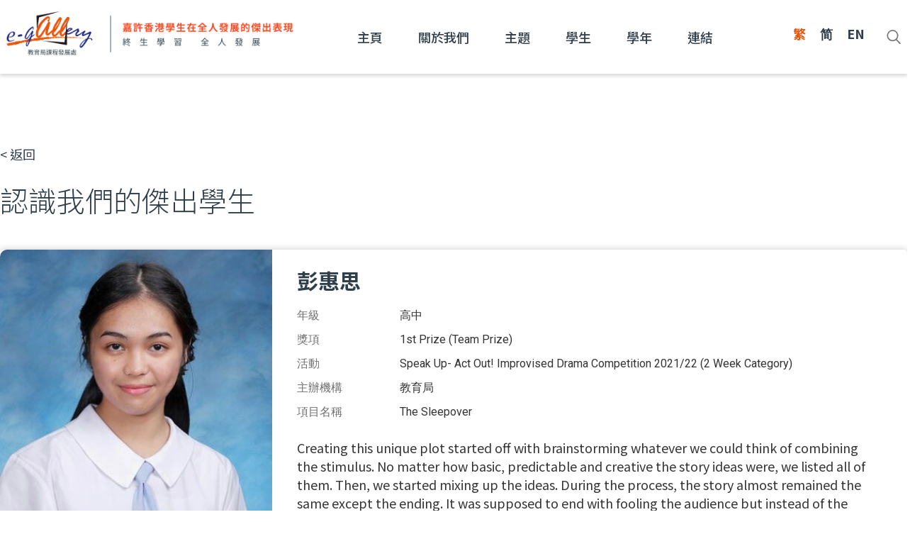

--- FILE ---
content_type: text/html; charset=UTF-8
request_url: https://e-gallery.edb.edcity.hk/featured_students/%E5%BD%AD%E6%83%A0%E6%80%9D/
body_size: 35260
content:
<!doctype html>
<html lang="zh-HK">
<head>
	<meta charset="UTF-8">
		<meta name="viewport" content="width=device-width, initial-scale=1">
	<link rel="profile" href="https://gmpg.org/xfn/11">
	<meta name='robots' content='index, follow, max-image-preview:large, max-snippet:-1, max-video-preview:-1' />
	<style>img:is([sizes="auto" i], [sizes^="auto," i]) { contain-intrinsic-size: 3000px 1500px }</style>
	<link rel="alternate" href="https://e-gallery.edb.edcity.hk/featured_students/%e5%bd%ad%e6%83%a0%e6%80%9d/" hreflang="zh-HK" />
<link rel="alternate" href="https://e-gallery.edb.edcity.hk/sc/featured_students/%e5%bd%ad%e6%83%a0%e6%80%9d-2/" hreflang="zh-CN" />
<link rel="alternate" href="https://e-gallery.edb.edcity.hk/en/featured_students/abante-gracey/" hreflang="en" />

	<!-- This site is optimized with the Yoast SEO plugin v24.4 - https://yoast.com/wordpress/plugins/seo/ -->
	<title>彭惠思 - e-展館 | 嘉許香港學學生在全人發展上的傑出表現</title>
	<meta name="description" content="Creating this unique plot started off with brainstorming whatever we could think of combining the stimulus. No matter how basic, predictable and creative the story ideas were, we listed all of them. Then, we started mixing up the ideas. During the process, the story almost remained the same except the ending. It was supposed to end with fooling the audience but instead of the main character being dramatic about the jacket, the main character would be concerned about her poodle instead. However, we thought it was missing something. Therefore, we decided to add a big plot twist at the end where the poodle suddenly talked. On top of that, we thought the dialogue was boring so we added humorous lines. That’s how our masterpiece started.  The biggest challenge we came across was expressing our emotions verbally. It was very different from talking normally or even acting in a real drama. Since we couldn’t show actions, we had to ensure our tone and volume spoke for itself. Portraying the group of rich girl friends was hard as they all have similar personalities. Yet we overcame this by asking our teachers what improvements we could make. We followed their advice which led to a better performance. As time went by, we got used to and became attached to the characters.  How we dealt with failure is through optimism. Although we practiced a lot and ended up winning some awards, there were still flaws in our performance. One of them was the murmuring sounds, which was a presentation of an argument in the background while the main character talked. It was hard to murmur loudly because we didn’t want to overpower the main character’s volume. Moreover, it was difficult to make the murmur clear so it could really sound like there was an argument happening. Despite that failure, we were still proud of ourselves for giving our best.  Advice we can give to our peers is to never be afraid of commitment. Due to our commitment, we were able to put so much effort into not only the performance but the whole process of making an audio drama. Commitment can be scary because of high expectations. However, we remained humble and didn’t expect too much of ourselves as it is better than being disappointed. We still gave our best and that’s what really matters. We considered awards as a bonus to our hard work rather than a golden prize." />
	<link rel="canonical" href="https://e-gallery.edb.edcity.hk/featured_students/彭惠思/" />
	<meta property="og:locale" content="zh_HK" />
	<meta property="og:locale:alternate" content="zh_CN" />
	<meta property="og:locale:alternate" content="en_GB" />
	<meta property="og:type" content="article" />
	<meta property="og:title" content="彭惠思 - e-展館 | 嘉許香港學學生在全人發展上的傑出表現" />
	<meta property="og:description" content="Creating this unique plot started off with brainstorming whatever we could think of combining the stimulus. No matter how basic, predictable and creative the story ideas were, we listed all of them. Then, we started mixing up the ideas. During the process, the story almost remained the same except the ending. It was supposed to end with fooling the audience but instead of the main character being dramatic about the jacket, the main character would be concerned about her poodle instead. However, we thought it was missing something. Therefore, we decided to add a big plot twist at the end where the poodle suddenly talked. On top of that, we thought the dialogue was boring so we added humorous lines. That’s how our masterpiece started.  The biggest challenge we came across was expressing our emotions verbally. It was very different from talking normally or even acting in a real drama. Since we couldn’t show actions, we had to ensure our tone and volume spoke for itself. Portraying the group of rich girl friends was hard as they all have similar personalities. Yet we overcame this by asking our teachers what improvements we could make. We followed their advice which led to a better performance. As time went by, we got used to and became attached to the characters.  How we dealt with failure is through optimism. Although we practiced a lot and ended up winning some awards, there were still flaws in our performance. One of them was the murmuring sounds, which was a presentation of an argument in the background while the main character talked. It was hard to murmur loudly because we didn’t want to overpower the main character’s volume. Moreover, it was difficult to make the murmur clear so it could really sound like there was an argument happening. Despite that failure, we were still proud of ourselves for giving our best.  Advice we can give to our peers is to never be afraid of commitment. Due to our commitment, we were able to put so much effort into not only the performance but the whole process of making an audio drama. Commitment can be scary because of high expectations. However, we remained humble and didn’t expect too much of ourselves as it is better than being disappointed. We still gave our best and that’s what really matters. We considered awards as a bonus to our hard work rather than a golden prize." />
	<meta property="og:url" content="https://e-gallery.edb.edcity.hk/featured_students/彭惠思/" />
	<meta property="og:site_name" content="e-展館 | 嘉許香港學學生在全人發展上的傑出表現" />
	<meta property="article:modified_time" content="2024-01-18T02:02:59+00:00" />
	<meta property="og:image" content="https://e-gallery.edb.edcity.hk/wp-content/uploads/2022/09/Gracey-ABANTE_SUAO2Week_NET.jpg" />
	<meta property="og:image:width" content="367" />
	<meta property="og:image:height" content="459" />
	<meta property="og:image:type" content="image/jpeg" />
	<meta name="twitter:card" content="summary_large_image" />
	<script type="application/ld+json" class="yoast-schema-graph">{"@context":"https://schema.org","@graph":[{"@type":"WebPage","@id":"https://e-gallery.edb.edcity.hk/featured_students/%e5%bd%ad%e6%83%a0%e6%80%9d/","url":"https://e-gallery.edb.edcity.hk/featured_students/%e5%bd%ad%e6%83%a0%e6%80%9d/","name":"彭惠思 - e-展館 | 嘉許香港學學生在全人發展上的傑出表現","isPartOf":{"@id":"https://e-gallery.edb.edcity.hk/#website"},"primaryImageOfPage":{"@id":"https://e-gallery.edb.edcity.hk/featured_students/%e5%bd%ad%e6%83%a0%e6%80%9d/#primaryimage"},"image":{"@id":"https://e-gallery.edb.edcity.hk/featured_students/%e5%bd%ad%e6%83%a0%e6%80%9d/#primaryimage"},"thumbnailUrl":"https://e-gallery.edb.edcity.hk/wp-content/uploads/2022/09/Gracey-ABANTE_SUAO2Week_NET.jpg","datePublished":"2022-09-27T04:16:32+00:00","dateModified":"2024-01-18T02:02:59+00:00","description":"Creating this unique plot started off with brainstorming whatever we could think of combining the stimulus. No matter how basic, predictable and creative the story ideas were, we listed all of them. Then, we started mixing up the ideas. During the process, the story almost remained the same except the ending. It was supposed to end with fooling the audience but instead of the main character being dramatic about the jacket, the main character would be concerned about her poodle instead. However, we thought it was missing something. Therefore, we decided to add a big plot twist at the end where the poodle suddenly talked. On top of that, we thought the dialogue was boring so we added humorous lines. That’s how our masterpiece started. The biggest challenge we came across was expressing our emotions verbally. It was very different from talking normally or even acting in a real drama. Since we couldn’t show actions, we had to ensure our tone and volume spoke for itself. Portraying the group of rich girl friends was hard as they all have similar personalities. Yet we overcame this by asking our teachers what improvements we could make. We followed their advice which led to a better performance. As time went by, we got used to and became attached to the characters. How we dealt with failure is through optimism. Although we practiced a lot and ended up winning some awards, there were still flaws in our performance. One of them was the murmuring sounds, which was a presentation of an argument in the background while the main character talked. It was hard to murmur loudly because we didn’t want to overpower the main character’s volume. Moreover, it was difficult to make the murmur clear so it could really sound like there was an argument happening. Despite that failure, we were still proud of ourselves for giving our best. Advice we can give to our peers is to never be afraid of commitment. Due to our commitment, we were able to put so much effort into not only the performance but the whole process of making an audio drama. Commitment can be scary because of high expectations. However, we remained humble and didn’t expect too much of ourselves as it is better than being disappointed. We still gave our best and that’s what really matters. We considered awards as a bonus to our hard work rather than a golden prize.","breadcrumb":{"@id":"https://e-gallery.edb.edcity.hk/featured_students/%e5%bd%ad%e6%83%a0%e6%80%9d/#breadcrumb"},"inLanguage":"zh-HK","potentialAction":[{"@type":"ReadAction","target":["https://e-gallery.edb.edcity.hk/featured_students/%e5%bd%ad%e6%83%a0%e6%80%9d/"]}]},{"@type":"ImageObject","inLanguage":"zh-HK","@id":"https://e-gallery.edb.edcity.hk/featured_students/%e5%bd%ad%e6%83%a0%e6%80%9d/#primaryimage","url":"https://e-gallery.edb.edcity.hk/wp-content/uploads/2022/09/Gracey-ABANTE_SUAO2Week_NET.jpg","contentUrl":"https://e-gallery.edb.edcity.hk/wp-content/uploads/2022/09/Gracey-ABANTE_SUAO2Week_NET.jpg","width":367,"height":459},{"@type":"BreadcrumbList","@id":"https://e-gallery.edb.edcity.hk/featured_students/%e5%bd%ad%e6%83%a0%e6%80%9d/#breadcrumb","itemListElement":[{"@type":"ListItem","position":1,"name":"Home","item":"https://e-gallery.edb.edcity.hk/"},{"@type":"ListItem","position":2,"name":"彭惠思"}]},{"@type":"WebSite","@id":"https://e-gallery.edb.edcity.hk/#website","url":"https://e-gallery.edb.edcity.hk/","name":"e-展館 | 嘉許香港學學生在全人發展上的傑出表現","description":"嘉許香港學學生在全人發展上的傑出表現","publisher":{"@id":"https://e-gallery.edb.edcity.hk/#organization"},"potentialAction":[{"@type":"SearchAction","target":{"@type":"EntryPoint","urlTemplate":"https://e-gallery.edb.edcity.hk/?s={search_term_string}"},"query-input":{"@type":"PropertyValueSpecification","valueRequired":true,"valueName":"search_term_string"}}],"inLanguage":"zh-HK"},{"@type":"Organization","@id":"https://e-gallery.edb.edcity.hk/#organization","name":"e-Gallery | Curriculum Development Institute Education Bureau","url":"https://e-gallery.edb.edcity.hk/","logo":{"@type":"ImageObject","inLanguage":"zh-HK","@id":"https://e-gallery.edb.edcity.hk/#/schema/logo/image/","url":"https://e-gallery.edb.edcity.hk/wp-content/uploads/2021/05/cropped-logo-2.png","contentUrl":"https://e-gallery.edb.edcity.hk/wp-content/uploads/2021/05/cropped-logo-2.png","width":512,"height":512,"caption":"e-Gallery | Curriculum Development Institute Education Bureau"},"image":{"@id":"https://e-gallery.edb.edcity.hk/#/schema/logo/image/"}}]}</script>
	<!-- / Yoast SEO plugin. -->


<link rel="alternate" type="application/rss+xml" title="訂閱《e-展館 | 嘉許香港學學生在全人發展上的傑出表現》&raquo; 資訊提供" href="https://e-gallery.edb.edcity.hk/feed/" />
<script type="text/javascript">
/* <![CDATA[ */
window._wpemojiSettings = {"baseUrl":"https:\/\/s.w.org\/images\/core\/emoji\/15.0.3\/72x72\/","ext":".png","svgUrl":"https:\/\/s.w.org\/images\/core\/emoji\/15.0.3\/svg\/","svgExt":".svg","source":{"wpemoji":"https:\/\/e-gallery.edb.edcity.hk\/wp-includes\/js\/wp-emoji.js?ver=6.7.4","twemoji":"https:\/\/e-gallery.edb.edcity.hk\/wp-includes\/js\/twemoji.js?ver=6.7.4"}};
/**
 * @output wp-includes/js/wp-emoji-loader.js
 */

/**
 * Emoji Settings as exported in PHP via _print_emoji_detection_script().
 * @typedef WPEmojiSettings
 * @type {object}
 * @property {?object} source
 * @property {?string} source.concatemoji
 * @property {?string} source.twemoji
 * @property {?string} source.wpemoji
 * @property {?boolean} DOMReady
 * @property {?Function} readyCallback
 */

/**
 * Support tests.
 * @typedef SupportTests
 * @type {object}
 * @property {?boolean} flag
 * @property {?boolean} emoji
 */

/**
 * IIFE to detect emoji support and load Twemoji if needed.
 *
 * @param {Window} window
 * @param {Document} document
 * @param {WPEmojiSettings} settings
 */
( function wpEmojiLoader( window, document, settings ) {
	if ( typeof Promise === 'undefined' ) {
		return;
	}

	var sessionStorageKey = 'wpEmojiSettingsSupports';
	var tests = [ 'flag', 'emoji' ];

	/**
	 * Checks whether the browser supports offloading to a Worker.
	 *
	 * @since 6.3.0
	 *
	 * @private
	 *
	 * @returns {boolean}
	 */
	function supportsWorkerOffloading() {
		return (
			typeof Worker !== 'undefined' &&
			typeof OffscreenCanvas !== 'undefined' &&
			typeof URL !== 'undefined' &&
			URL.createObjectURL &&
			typeof Blob !== 'undefined'
		);
	}

	/**
	 * @typedef SessionSupportTests
	 * @type {object}
	 * @property {number} timestamp
	 * @property {SupportTests} supportTests
	 */

	/**
	 * Get support tests from session.
	 *
	 * @since 6.3.0
	 *
	 * @private
	 *
	 * @returns {?SupportTests} Support tests, or null if not set or older than 1 week.
	 */
	function getSessionSupportTests() {
		try {
			/** @type {SessionSupportTests} */
			var item = JSON.parse(
				sessionStorage.getItem( sessionStorageKey )
			);
			if (
				typeof item === 'object' &&
				typeof item.timestamp === 'number' &&
				new Date().valueOf() < item.timestamp + 604800 && // Note: Number is a week in seconds.
				typeof item.supportTests === 'object'
			) {
				return item.supportTests;
			}
		} catch ( e ) {}
		return null;
	}

	/**
	 * Persist the supports in session storage.
	 *
	 * @since 6.3.0
	 *
	 * @private
	 *
	 * @param {SupportTests} supportTests Support tests.
	 */
	function setSessionSupportTests( supportTests ) {
		try {
			/** @type {SessionSupportTests} */
			var item = {
				supportTests: supportTests,
				timestamp: new Date().valueOf()
			};

			sessionStorage.setItem(
				sessionStorageKey,
				JSON.stringify( item )
			);
		} catch ( e ) {}
	}

	/**
	 * Checks if two sets of Emoji characters render the same visually.
	 *
	 * This function may be serialized to run in a Worker. Therefore, it cannot refer to variables from the containing
	 * scope. Everything must be passed by parameters.
	 *
	 * @since 4.9.0
	 *
	 * @private
	 *
	 * @param {CanvasRenderingContext2D} context 2D Context.
	 * @param {string} set1 Set of Emoji to test.
	 * @param {string} set2 Set of Emoji to test.
	 *
	 * @return {boolean} True if the two sets render the same.
	 */
	function emojiSetsRenderIdentically( context, set1, set2 ) {
		// Cleanup from previous test.
		context.clearRect( 0, 0, context.canvas.width, context.canvas.height );
		context.fillText( set1, 0, 0 );
		var rendered1 = new Uint32Array(
			context.getImageData(
				0,
				0,
				context.canvas.width,
				context.canvas.height
			).data
		);

		// Cleanup from previous test.
		context.clearRect( 0, 0, context.canvas.width, context.canvas.height );
		context.fillText( set2, 0, 0 );
		var rendered2 = new Uint32Array(
			context.getImageData(
				0,
				0,
				context.canvas.width,
				context.canvas.height
			).data
		);

		return rendered1.every( function ( rendered2Data, index ) {
			return rendered2Data === rendered2[ index ];
		} );
	}

	/**
	 * Determines if the browser properly renders Emoji that Twemoji can supplement.
	 *
	 * This function may be serialized to run in a Worker. Therefore, it cannot refer to variables from the containing
	 * scope. Everything must be passed by parameters.
	 *
	 * @since 4.2.0
	 *
	 * @private
	 *
	 * @param {CanvasRenderingContext2D} context 2D Context.
	 * @param {string} type Whether to test for support of "flag" or "emoji".
	 * @param {Function} emojiSetsRenderIdentically Reference to emojiSetsRenderIdentically function, needed due to minification.
	 *
	 * @return {boolean} True if the browser can render emoji, false if it cannot.
	 */
	function browserSupportsEmoji( context, type, emojiSetsRenderIdentically ) {
		var isIdentical;

		switch ( type ) {
			case 'flag':
				/*
				 * Test for Transgender flag compatibility. Added in Unicode 13.
				 *
				 * To test for support, we try to render it, and compare the rendering to how it would look if
				 * the browser doesn't render it correctly (white flag emoji + transgender symbol).
				 */
				isIdentical = emojiSetsRenderIdentically(
					context,
					'\uD83C\uDFF3\uFE0F\u200D\u26A7\uFE0F', // as a zero-width joiner sequence
					'\uD83C\uDFF3\uFE0F\u200B\u26A7\uFE0F' // separated by a zero-width space
				);

				if ( isIdentical ) {
					return false;
				}

				/*
				 * Test for UN flag compatibility. This is the least supported of the letter locale flags,
				 * so gives us an easy test for full support.
				 *
				 * To test for support, we try to render it, and compare the rendering to how it would look if
				 * the browser doesn't render it correctly ([U] + [N]).
				 */
				isIdentical = emojiSetsRenderIdentically(
					context,
					'\uD83C\uDDFA\uD83C\uDDF3', // as the sequence of two code points
					'\uD83C\uDDFA\u200B\uD83C\uDDF3' // as the two code points separated by a zero-width space
				);

				if ( isIdentical ) {
					return false;
				}

				/*
				 * Test for English flag compatibility. England is a country in the United Kingdom, it
				 * does not have a two letter locale code but rather a five letter sub-division code.
				 *
				 * To test for support, we try to render it, and compare the rendering to how it would look if
				 * the browser doesn't render it correctly (black flag emoji + [G] + [B] + [E] + [N] + [G]).
				 */
				isIdentical = emojiSetsRenderIdentically(
					context,
					// as the flag sequence
					'\uD83C\uDFF4\uDB40\uDC67\uDB40\uDC62\uDB40\uDC65\uDB40\uDC6E\uDB40\uDC67\uDB40\uDC7F',
					// with each code point separated by a zero-width space
					'\uD83C\uDFF4\u200B\uDB40\uDC67\u200B\uDB40\uDC62\u200B\uDB40\uDC65\u200B\uDB40\uDC6E\u200B\uDB40\uDC67\u200B\uDB40\uDC7F'
				);

				return ! isIdentical;
			case 'emoji':
				/*
				 * Four and twenty blackbirds baked in a pie.
				 *
				 * To test for Emoji 15.0 support, try to render a new emoji: Blackbird.
				 *
				 * The Blackbird is a ZWJ sequence combining 🐦 Bird and ⬛ large black square.,
				 *
				 * 0x1F426 (\uD83D\uDC26) == Bird
				 * 0x200D == Zero-Width Joiner (ZWJ) that links the code points for the new emoji or
				 * 0x200B == Zero-Width Space (ZWS) that is rendered for clients not supporting the new emoji.
				 * 0x2B1B == Large Black Square
				 *
				 * When updating this test for future Emoji releases, ensure that individual emoji that make up the
				 * sequence come from older emoji standards.
				 */
				isIdentical = emojiSetsRenderIdentically(
					context,
					'\uD83D\uDC26\u200D\u2B1B', // as the zero-width joiner sequence
					'\uD83D\uDC26\u200B\u2B1B' // separated by a zero-width space
				);

				return ! isIdentical;
		}

		return false;
	}

	/**
	 * Checks emoji support tests.
	 *
	 * This function may be serialized to run in a Worker. Therefore, it cannot refer to variables from the containing
	 * scope. Everything must be passed by parameters.
	 *
	 * @since 6.3.0
	 *
	 * @private
	 *
	 * @param {string[]} tests Tests.
	 * @param {Function} browserSupportsEmoji Reference to browserSupportsEmoji function, needed due to minification.
	 * @param {Function} emojiSetsRenderIdentically Reference to emojiSetsRenderIdentically function, needed due to minification.
	 *
	 * @return {SupportTests} Support tests.
	 */
	function testEmojiSupports( tests, browserSupportsEmoji, emojiSetsRenderIdentically ) {
		var canvas;
		if (
			typeof WorkerGlobalScope !== 'undefined' &&
			self instanceof WorkerGlobalScope
		) {
			canvas = new OffscreenCanvas( 300, 150 ); // Dimensions are default for HTMLCanvasElement.
		} else {
			canvas = document.createElement( 'canvas' );
		}

		var context = canvas.getContext( '2d', { willReadFrequently: true } );

		/*
		 * Chrome on OS X added native emoji rendering in M41. Unfortunately,
		 * it doesn't work when the font is bolder than 500 weight. So, we
		 * check for bold rendering support to avoid invisible emoji in Chrome.
		 */
		context.textBaseline = 'top';
		context.font = '600 32px Arial';

		var supports = {};
		tests.forEach( function ( test ) {
			supports[ test ] = browserSupportsEmoji( context, test, emojiSetsRenderIdentically );
		} );
		return supports;
	}

	/**
	 * Adds a script to the head of the document.
	 *
	 * @ignore
	 *
	 * @since 4.2.0
	 *
	 * @param {string} src The url where the script is located.
	 *
	 * @return {void}
	 */
	function addScript( src ) {
		var script = document.createElement( 'script' );
		script.src = src;
		script.defer = true;
		document.head.appendChild( script );
	}

	settings.supports = {
		everything: true,
		everythingExceptFlag: true
	};

	// Create a promise for DOMContentLoaded since the worker logic may finish after the event has fired.
	var domReadyPromise = new Promise( function ( resolve ) {
		document.addEventListener( 'DOMContentLoaded', resolve, {
			once: true
		} );
	} );

	// Obtain the emoji support from the browser, asynchronously when possible.
	new Promise( function ( resolve ) {
		var supportTests = getSessionSupportTests();
		if ( supportTests ) {
			resolve( supportTests );
			return;
		}

		if ( supportsWorkerOffloading() ) {
			try {
				// Note that the functions are being passed as arguments due to minification.
				var workerScript =
					'postMessage(' +
					testEmojiSupports.toString() +
					'(' +
					[
						JSON.stringify( tests ),
						browserSupportsEmoji.toString(),
						emojiSetsRenderIdentically.toString()
					].join( ',' ) +
					'));';
				var blob = new Blob( [ workerScript ], {
					type: 'text/javascript'
				} );
				var worker = new Worker( URL.createObjectURL( blob ), { name: 'wpTestEmojiSupports' } );
				worker.onmessage = function ( event ) {
					supportTests = event.data;
					setSessionSupportTests( supportTests );
					worker.terminate();
					resolve( supportTests );
				};
				return;
			} catch ( e ) {}
		}

		supportTests = testEmojiSupports( tests, browserSupportsEmoji, emojiSetsRenderIdentically );
		setSessionSupportTests( supportTests );
		resolve( supportTests );
	} )
		// Once the browser emoji support has been obtained from the session, finalize the settings.
		.then( function ( supportTests ) {
			/*
			 * Tests the browser support for flag emojis and other emojis, and adjusts the
			 * support settings accordingly.
			 */
			for ( var test in supportTests ) {
				settings.supports[ test ] = supportTests[ test ];

				settings.supports.everything =
					settings.supports.everything && settings.supports[ test ];

				if ( 'flag' !== test ) {
					settings.supports.everythingExceptFlag =
						settings.supports.everythingExceptFlag &&
						settings.supports[ test ];
				}
			}

			settings.supports.everythingExceptFlag =
				settings.supports.everythingExceptFlag &&
				! settings.supports.flag;

			// Sets DOMReady to false and assigns a ready function to settings.
			settings.DOMReady = false;
			settings.readyCallback = function () {
				settings.DOMReady = true;
			};
		} )
		.then( function () {
			return domReadyPromise;
		} )
		.then( function () {
			// When the browser can not render everything we need to load a polyfill.
			if ( ! settings.supports.everything ) {
				settings.readyCallback();

				var src = settings.source || {};

				if ( src.concatemoji ) {
					addScript( src.concatemoji );
				} else if ( src.wpemoji && src.twemoji ) {
					addScript( src.twemoji );
					addScript( src.wpemoji );
				}
			}
		} );
} )( window, document, window._wpemojiSettings );

/* ]]> */
</script>
<style id='wp-emoji-styles-inline-css' type='text/css'>

	img.wp-smiley, img.emoji {
		display: inline !important;
		border: none !important;
		box-shadow: none !important;
		height: 1em !important;
		width: 1em !important;
		margin: 0 0.07em !important;
		vertical-align: -0.1em !important;
		background: none !important;
		padding: 0 !important;
	}
</style>
<link rel='stylesheet' id='wp-block-library-css' href='https://e-gallery.edb.edcity.hk/wp-includes/css/dist/block-library/style.css?ver=6.7.4' type='text/css' media='all' />
<style id='classic-theme-styles-inline-css' type='text/css'>
/**
 * These rules are needed for backwards compatibility.
 * They should match the button element rules in the base theme.json file.
 */
.wp-block-button__link {
	color: #ffffff;
	background-color: #32373c;
	border-radius: 9999px; /* 100% causes an oval, but any explicit but really high value retains the pill shape. */

	/* This needs a low specificity so it won't override the rules from the button element if defined in theme.json. */
	box-shadow: none;
	text-decoration: none;

	/* The extra 2px are added to size solids the same as the outline versions.*/
	padding: calc(0.667em + 2px) calc(1.333em + 2px);

	font-size: 1.125em;
}

.wp-block-file__button {
	background: #32373c;
	color: #ffffff;
	text-decoration: none;
}

</style>
<style id='global-styles-inline-css' type='text/css'>
:root{--wp--preset--aspect-ratio--square: 1;--wp--preset--aspect-ratio--4-3: 4/3;--wp--preset--aspect-ratio--3-4: 3/4;--wp--preset--aspect-ratio--3-2: 3/2;--wp--preset--aspect-ratio--2-3: 2/3;--wp--preset--aspect-ratio--16-9: 16/9;--wp--preset--aspect-ratio--9-16: 9/16;--wp--preset--color--black: #000000;--wp--preset--color--cyan-bluish-gray: #abb8c3;--wp--preset--color--white: #ffffff;--wp--preset--color--pale-pink: #f78da7;--wp--preset--color--vivid-red: #cf2e2e;--wp--preset--color--luminous-vivid-orange: #ff6900;--wp--preset--color--luminous-vivid-amber: #fcb900;--wp--preset--color--light-green-cyan: #7bdcb5;--wp--preset--color--vivid-green-cyan: #00d084;--wp--preset--color--pale-cyan-blue: #8ed1fc;--wp--preset--color--vivid-cyan-blue: #0693e3;--wp--preset--color--vivid-purple: #9b51e0;--wp--preset--gradient--vivid-cyan-blue-to-vivid-purple: linear-gradient(135deg,rgba(6,147,227,1) 0%,rgb(155,81,224) 100%);--wp--preset--gradient--light-green-cyan-to-vivid-green-cyan: linear-gradient(135deg,rgb(122,220,180) 0%,rgb(0,208,130) 100%);--wp--preset--gradient--luminous-vivid-amber-to-luminous-vivid-orange: linear-gradient(135deg,rgba(252,185,0,1) 0%,rgba(255,105,0,1) 100%);--wp--preset--gradient--luminous-vivid-orange-to-vivid-red: linear-gradient(135deg,rgba(255,105,0,1) 0%,rgb(207,46,46) 100%);--wp--preset--gradient--very-light-gray-to-cyan-bluish-gray: linear-gradient(135deg,rgb(238,238,238) 0%,rgb(169,184,195) 100%);--wp--preset--gradient--cool-to-warm-spectrum: linear-gradient(135deg,rgb(74,234,220) 0%,rgb(151,120,209) 20%,rgb(207,42,186) 40%,rgb(238,44,130) 60%,rgb(251,105,98) 80%,rgb(254,248,76) 100%);--wp--preset--gradient--blush-light-purple: linear-gradient(135deg,rgb(255,206,236) 0%,rgb(152,150,240) 100%);--wp--preset--gradient--blush-bordeaux: linear-gradient(135deg,rgb(254,205,165) 0%,rgb(254,45,45) 50%,rgb(107,0,62) 100%);--wp--preset--gradient--luminous-dusk: linear-gradient(135deg,rgb(255,203,112) 0%,rgb(199,81,192) 50%,rgb(65,88,208) 100%);--wp--preset--gradient--pale-ocean: linear-gradient(135deg,rgb(255,245,203) 0%,rgb(182,227,212) 50%,rgb(51,167,181) 100%);--wp--preset--gradient--electric-grass: linear-gradient(135deg,rgb(202,248,128) 0%,rgb(113,206,126) 100%);--wp--preset--gradient--midnight: linear-gradient(135deg,rgb(2,3,129) 0%,rgb(40,116,252) 100%);--wp--preset--font-size--small: 13px;--wp--preset--font-size--medium: 20px;--wp--preset--font-size--large: 36px;--wp--preset--font-size--x-large: 42px;--wp--preset--spacing--20: 0.44rem;--wp--preset--spacing--30: 0.67rem;--wp--preset--spacing--40: 1rem;--wp--preset--spacing--50: 1.5rem;--wp--preset--spacing--60: 2.25rem;--wp--preset--spacing--70: 3.38rem;--wp--preset--spacing--80: 5.06rem;--wp--preset--shadow--natural: 6px 6px 9px rgba(0, 0, 0, 0.2);--wp--preset--shadow--deep: 12px 12px 50px rgba(0, 0, 0, 0.4);--wp--preset--shadow--sharp: 6px 6px 0px rgba(0, 0, 0, 0.2);--wp--preset--shadow--outlined: 6px 6px 0px -3px rgba(255, 255, 255, 1), 6px 6px rgba(0, 0, 0, 1);--wp--preset--shadow--crisp: 6px 6px 0px rgba(0, 0, 0, 1);}:where(.is-layout-flex){gap: 0.5em;}:where(.is-layout-grid){gap: 0.5em;}body .is-layout-flex{display: flex;}.is-layout-flex{flex-wrap: wrap;align-items: center;}.is-layout-flex > :is(*, div){margin: 0;}body .is-layout-grid{display: grid;}.is-layout-grid > :is(*, div){margin: 0;}:where(.wp-block-columns.is-layout-flex){gap: 2em;}:where(.wp-block-columns.is-layout-grid){gap: 2em;}:where(.wp-block-post-template.is-layout-flex){gap: 1.25em;}:where(.wp-block-post-template.is-layout-grid){gap: 1.25em;}.has-black-color{color: var(--wp--preset--color--black) !important;}.has-cyan-bluish-gray-color{color: var(--wp--preset--color--cyan-bluish-gray) !important;}.has-white-color{color: var(--wp--preset--color--white) !important;}.has-pale-pink-color{color: var(--wp--preset--color--pale-pink) !important;}.has-vivid-red-color{color: var(--wp--preset--color--vivid-red) !important;}.has-luminous-vivid-orange-color{color: var(--wp--preset--color--luminous-vivid-orange) !important;}.has-luminous-vivid-amber-color{color: var(--wp--preset--color--luminous-vivid-amber) !important;}.has-light-green-cyan-color{color: var(--wp--preset--color--light-green-cyan) !important;}.has-vivid-green-cyan-color{color: var(--wp--preset--color--vivid-green-cyan) !important;}.has-pale-cyan-blue-color{color: var(--wp--preset--color--pale-cyan-blue) !important;}.has-vivid-cyan-blue-color{color: var(--wp--preset--color--vivid-cyan-blue) !important;}.has-vivid-purple-color{color: var(--wp--preset--color--vivid-purple) !important;}.has-black-background-color{background-color: var(--wp--preset--color--black) !important;}.has-cyan-bluish-gray-background-color{background-color: var(--wp--preset--color--cyan-bluish-gray) !important;}.has-white-background-color{background-color: var(--wp--preset--color--white) !important;}.has-pale-pink-background-color{background-color: var(--wp--preset--color--pale-pink) !important;}.has-vivid-red-background-color{background-color: var(--wp--preset--color--vivid-red) !important;}.has-luminous-vivid-orange-background-color{background-color: var(--wp--preset--color--luminous-vivid-orange) !important;}.has-luminous-vivid-amber-background-color{background-color: var(--wp--preset--color--luminous-vivid-amber) !important;}.has-light-green-cyan-background-color{background-color: var(--wp--preset--color--light-green-cyan) !important;}.has-vivid-green-cyan-background-color{background-color: var(--wp--preset--color--vivid-green-cyan) !important;}.has-pale-cyan-blue-background-color{background-color: var(--wp--preset--color--pale-cyan-blue) !important;}.has-vivid-cyan-blue-background-color{background-color: var(--wp--preset--color--vivid-cyan-blue) !important;}.has-vivid-purple-background-color{background-color: var(--wp--preset--color--vivid-purple) !important;}.has-black-border-color{border-color: var(--wp--preset--color--black) !important;}.has-cyan-bluish-gray-border-color{border-color: var(--wp--preset--color--cyan-bluish-gray) !important;}.has-white-border-color{border-color: var(--wp--preset--color--white) !important;}.has-pale-pink-border-color{border-color: var(--wp--preset--color--pale-pink) !important;}.has-vivid-red-border-color{border-color: var(--wp--preset--color--vivid-red) !important;}.has-luminous-vivid-orange-border-color{border-color: var(--wp--preset--color--luminous-vivid-orange) !important;}.has-luminous-vivid-amber-border-color{border-color: var(--wp--preset--color--luminous-vivid-amber) !important;}.has-light-green-cyan-border-color{border-color: var(--wp--preset--color--light-green-cyan) !important;}.has-vivid-green-cyan-border-color{border-color: var(--wp--preset--color--vivid-green-cyan) !important;}.has-pale-cyan-blue-border-color{border-color: var(--wp--preset--color--pale-cyan-blue) !important;}.has-vivid-cyan-blue-border-color{border-color: var(--wp--preset--color--vivid-cyan-blue) !important;}.has-vivid-purple-border-color{border-color: var(--wp--preset--color--vivid-purple) !important;}.has-vivid-cyan-blue-to-vivid-purple-gradient-background{background: var(--wp--preset--gradient--vivid-cyan-blue-to-vivid-purple) !important;}.has-light-green-cyan-to-vivid-green-cyan-gradient-background{background: var(--wp--preset--gradient--light-green-cyan-to-vivid-green-cyan) !important;}.has-luminous-vivid-amber-to-luminous-vivid-orange-gradient-background{background: var(--wp--preset--gradient--luminous-vivid-amber-to-luminous-vivid-orange) !important;}.has-luminous-vivid-orange-to-vivid-red-gradient-background{background: var(--wp--preset--gradient--luminous-vivid-orange-to-vivid-red) !important;}.has-very-light-gray-to-cyan-bluish-gray-gradient-background{background: var(--wp--preset--gradient--very-light-gray-to-cyan-bluish-gray) !important;}.has-cool-to-warm-spectrum-gradient-background{background: var(--wp--preset--gradient--cool-to-warm-spectrum) !important;}.has-blush-light-purple-gradient-background{background: var(--wp--preset--gradient--blush-light-purple) !important;}.has-blush-bordeaux-gradient-background{background: var(--wp--preset--gradient--blush-bordeaux) !important;}.has-luminous-dusk-gradient-background{background: var(--wp--preset--gradient--luminous-dusk) !important;}.has-pale-ocean-gradient-background{background: var(--wp--preset--gradient--pale-ocean) !important;}.has-electric-grass-gradient-background{background: var(--wp--preset--gradient--electric-grass) !important;}.has-midnight-gradient-background{background: var(--wp--preset--gradient--midnight) !important;}.has-small-font-size{font-size: var(--wp--preset--font-size--small) !important;}.has-medium-font-size{font-size: var(--wp--preset--font-size--medium) !important;}.has-large-font-size{font-size: var(--wp--preset--font-size--large) !important;}.has-x-large-font-size{font-size: var(--wp--preset--font-size--x-large) !important;}
:where(.wp-block-post-template.is-layout-flex){gap: 1.25em;}:where(.wp-block-post-template.is-layout-grid){gap: 1.25em;}
:where(.wp-block-columns.is-layout-flex){gap: 2em;}:where(.wp-block-columns.is-layout-grid){gap: 2em;}
:root :where(.wp-block-pullquote){font-size: 1.5em;line-height: 1.6;}
</style>
<link rel='stylesheet' id='ae-pro-css-css' href='https://e-gallery.edb.edcity.hk/wp-content/plugins/anywhere-elementor-pro/includes/assets/css/ae-pro.css?ver=6.7.4' type='text/css' media='all' />
<link rel='stylesheet' id='ivory-search-styles-css' href='https://e-gallery.edb.edcity.hk/wp-content/plugins/add-search-to-menu/public/css/ivory-search.min.css?ver=5.5.11' type='text/css' media='all' />
<link rel='stylesheet' id='vegas-css-css' href='https://e-gallery.edb.edcity.hk/wp-content/plugins/anywhere-elementor-pro/includes/assets/lib/vegas/vegas.css?ver=6.7.4' type='text/css' media='all' />
<link rel='stylesheet' id='679409404-css' href='https://e-gallery.edb.edcity.hk/wp-content/uploads/essential-addons-elementor/734e5f942.min.css?ver=1769093491' type='text/css' media='all' />
<link rel='stylesheet' id='hello-elementor-css' href='https://e-gallery.edb.edcity.hk/wp-content/themes/hello-elementor/style.css?ver=2.5.0' type='text/css' media='all' />
<link rel='stylesheet' id='hello-elementor-theme-style-css' href='https://e-gallery.edb.edcity.hk/wp-content/themes/hello-elementor/theme.css?ver=2.5.0' type='text/css' media='all' />
<link rel='stylesheet' id='elementor-icons-css' href='https://e-gallery.edb.edcity.hk/wp-content/plugins/elementor/assets/lib/eicons/css/elementor-icons.css?ver=5.14.0' type='text/css' media='all' />
<style id='elementor-icons-inline-css' type='text/css'>

		.elementor-add-new-section .elementor-add-templately-promo-button{
            background-color: #5d4fff;
            background-image: url(https://e-gallery.edb.edcity.hk/wp-content/plugins/essential-addons-for-elementor-lite/assets/admin/images/templately/logo-icon.svg);
            background-repeat: no-repeat;
            background-position: center center;
            margin-left: 5px;
            position: relative;
            bottom: 5px;
        }
</style>
<link rel='stylesheet' id='elementor-frontend-legacy-css' href='https://e-gallery.edb.edcity.hk/wp-content/plugins/elementor/assets/css/frontend-legacy.css?ver=3.5.6' type='text/css' media='all' />
<link rel='stylesheet' id='elementor-frontend-css' href='https://e-gallery.edb.edcity.hk/wp-content/plugins/elementor/assets/css/frontend.css?ver=3.5.6' type='text/css' media='all' />
<link rel='stylesheet' id='elementor-post-20-css' href='https://e-gallery.edb.edcity.hk/wp-content/uploads/elementor/css/post-20.css?ver=1759581135' type='text/css' media='all' />
<link rel='stylesheet' id='elementor-pro-css' href='https://e-gallery.edb.edcity.hk/wp-content/plugins/elementor-pro/assets/css/frontend.css?ver=3.2.1' type='text/css' media='all' />
<link rel='stylesheet' id='elementor-global-css' href='https://e-gallery.edb.edcity.hk/wp-content/uploads/elementor/css/global.css?ver=1759581137' type='text/css' media='all' />
<link rel='stylesheet' id='elementor-post-4161-css' href='https://e-gallery.edb.edcity.hk/wp-content/uploads/elementor/css/post-4161.css?ver=1759581137' type='text/css' media='all' />
<link rel='stylesheet' id='elementor-post-2845-css' href='https://e-gallery.edb.edcity.hk/wp-content/uploads/elementor/css/post-2845.css?ver=1767602270' type='text/css' media='all' />
<link rel='stylesheet' id='elementor-post-4740-css' href='https://e-gallery.edb.edcity.hk/wp-content/uploads/elementor/css/post-4740.css?ver=1759581149' type='text/css' media='all' />
<link rel='stylesheet' id='ecs-styles-css' href='https://e-gallery.edb.edcity.hk/wp-content/plugins/ele-custom-skin/assets/css/ecs-style.css?ver=3.1.2' type='text/css' media='all' />
<link rel='stylesheet' id='elementor-post-493-css' href='https://e-gallery.edb.edcity.hk/wp-content/uploads/elementor/css/post-493.css?ver=1705475974' type='text/css' media='all' />
<link rel='stylesheet' id='elementor-post-786-css' href='https://e-gallery.edb.edcity.hk/wp-content/uploads/elementor/css/post-786.css?ver=1620317095' type='text/css' media='all' />
<link rel='stylesheet' id='elementor-post-1132-css' href='https://e-gallery.edb.edcity.hk/wp-content/uploads/elementor/css/post-1132.css?ver=1704057980' type='text/css' media='all' />
<link rel='stylesheet' id='elementor-post-1178-css' href='https://e-gallery.edb.edcity.hk/wp-content/uploads/elementor/css/post-1178.css?ver=1731928687' type='text/css' media='all' />
<link rel='stylesheet' id='elementor-post-1302-css' href='https://e-gallery.edb.edcity.hk/wp-content/uploads/elementor/css/post-1302.css?ver=1753114521' type='text/css' media='all' />
<link rel='stylesheet' id='elementor-post-4330-css' href='https://e-gallery.edb.edcity.hk/wp-content/uploads/elementor/css/post-4330.css?ver=1705476123' type='text/css' media='all' />
<link rel='stylesheet' id='elementor-post-4458-css' href='https://e-gallery.edb.edcity.hk/wp-content/uploads/elementor/css/post-4458.css?ver=1704057858' type='text/css' media='all' />
<link rel='stylesheet' id='elementor-post-4505-css' href='https://e-gallery.edb.edcity.hk/wp-content/uploads/elementor/css/post-4505.css?ver=1620317127' type='text/css' media='all' />
<link rel='stylesheet' id='elementor-post-4573-css' href='https://e-gallery.edb.edcity.hk/wp-content/uploads/elementor/css/post-4573.css?ver=1620317159' type='text/css' media='all' />
<link rel='stylesheet' id='elementor-post-4575-css' href='https://e-gallery.edb.edcity.hk/wp-content/uploads/elementor/css/post-4575.css?ver=1704057925' type='text/css' media='all' />
<link rel='stylesheet' id='elementor-post-8770-css' href='https://e-gallery.edb.edcity.hk/wp-content/uploads/elementor/css/post-8770.css?ver=1705476062' type='text/css' media='all' />
<link rel='stylesheet' id='google-fonts-1-css' href='https://fonts.googleapis.com/css?family=Noto+Sans+HK%3A100%2C100italic%2C200%2C200italic%2C300%2C300italic%2C400%2C400italic%2C500%2C500italic%2C600%2C600italic%2C700%2C700italic%2C800%2C800italic%2C900%2C900italic%7CRoboto%3A100%2C100italic%2C200%2C200italic%2C300%2C300italic%2C400%2C400italic%2C500%2C500italic%2C600%2C600italic%2C700%2C700italic%2C800%2C800italic%2C900%2C900italic&#038;display=auto&#038;ver=6.7.4' type='text/css' media='all' />
<link rel='stylesheet' id='elementor-icons-shared-0-css' href='https://e-gallery.edb.edcity.hk/wp-content/plugins/elementor/assets/lib/font-awesome/css/fontawesome.css?ver=5.15.3' type='text/css' media='all' />
<link rel='stylesheet' id='elementor-icons-fa-solid-css' href='https://e-gallery.edb.edcity.hk/wp-content/plugins/elementor/assets/lib/font-awesome/css/solid.css?ver=5.15.3' type='text/css' media='all' />
<script type="text/javascript" src="https://e-gallery.edb.edcity.hk/wp-includes/js/jquery/jquery.js?ver=3.7.1" id="jquery-core-js"></script>
<script type="text/javascript" src="https://e-gallery.edb.edcity.hk/wp-includes/js/jquery/jquery-migrate.js?ver=3.4.1" id="jquery-migrate-js"></script>
<script type="text/javascript" id="ecs_ajax_load-js-extra">
/* <![CDATA[ */
var ecs_ajax_params = {"ajaxurl":"https:\/\/e-gallery.edb.edcity.hk\/wp-admin\/admin-ajax.php","posts":"{\"page\":0,\"featured_students\":\"%E5%BD%AD%E6%83%A0%E6%80%9D\",\"post_type\":\"featured_students\",\"name\":\"%e5%bd%ad%e6%83%a0%e6%80%9d\",\"error\":\"\",\"m\":\"\",\"p\":0,\"post_parent\":\"\",\"subpost\":\"\",\"subpost_id\":\"\",\"attachment\":\"\",\"attachment_id\":0,\"pagename\":\"\",\"page_id\":0,\"second\":\"\",\"minute\":\"\",\"hour\":\"\",\"day\":0,\"monthnum\":0,\"year\":0,\"w\":0,\"category_name\":\"\",\"tag\":\"\",\"cat\":\"\",\"tag_id\":\"\",\"author\":\"\",\"author_name\":\"\",\"feed\":\"\",\"tb\":\"\",\"paged\":0,\"meta_key\":\"\",\"meta_value\":\"\",\"preview\":\"\",\"s\":\"\",\"sentence\":\"\",\"title\":\"\",\"fields\":\"\",\"menu_order\":\"\",\"embed\":\"\",\"category__in\":[],\"category__not_in\":[],\"category__and\":[],\"post__in\":[],\"post__not_in\":[],\"post_name__in\":[],\"tag__in\":[],\"tag__not_in\":[],\"tag__and\":[],\"tag_slug__in\":[],\"tag_slug__and\":[],\"post_parent__in\":[],\"post_parent__not_in\":[],\"author__in\":[],\"author__not_in\":[],\"search_columns\":[],\"tax_query\":[{\"taxonomy\":\"language\",\"field\":\"term_taxonomy_id\",\"terms\":12,\"operator\":\"IN\"}],\"update_post_term_cache\":true,\"suppress_filters\":false,\"ignore_sticky_posts\":false,\"cache_results\":true,\"update_menu_item_cache\":false,\"lazy_load_term_meta\":true,\"update_post_meta_cache\":true,\"posts_per_page\":10,\"nopaging\":false,\"comments_per_page\":\"50\",\"no_found_rows\":false,\"order\":\"DESC\"}"};
/* ]]> */
</script>
<script type="text/javascript" src="https://e-gallery.edb.edcity.hk/wp-content/plugins/ele-custom-skin/assets/js/ecs_ajax_pagination.js?ver=3.1.2" id="ecs_ajax_load-js"></script>
<script type="text/javascript" src="https://e-gallery.edb.edcity.hk/wp-content/plugins/ele-custom-skin/assets/js/ecs.js?ver=3.1.2" id="ecs-script-js"></script>
<link rel="EditURI" type="application/rsd+xml" title="RSD" href="https://e-gallery.edb.edcity.hk/xmlrpc.php?rsd" />
<meta name="generator" content="WordPress 6.7.4" />
<link rel='shortlink' href='https://e-gallery.edb.edcity.hk/?p=17441' />
<link rel="alternate" title="oEmbed (JSON)" type="application/json+oembed" href="https://e-gallery.edb.edcity.hk/wp-json/oembed/1.0/embed?url=https%3A%2F%2Fe-gallery.edb.edcity.hk%2Ffeatured_students%2F%25e5%25bd%25ad%25e6%2583%25a0%25e6%2580%259d%2F" />
<link rel="alternate" title="oEmbed (XML)" type="text/xml+oembed" href="https://e-gallery.edb.edcity.hk/wp-json/oembed/1.0/embed?url=https%3A%2F%2Fe-gallery.edb.edcity.hk%2Ffeatured_students%2F%25e5%25bd%25ad%25e6%2583%25a0%25e6%2580%259d%2F&#038;format=xml" />
<!-- start Simple Custom CSS and JS -->
<script type="text/javascript">
jQuery(document).ready(function( $ ){
	if ((window.location.href.indexOf("c270527795") > -1) || (window.location.href.indexOf("54f306eaac") > -1) || (window.location.href.indexOf("faf5fe7fc8") > -1) || (window.location.href.indexOf("ea2f8ae6a2") > -1) || (window.location.href.indexOf("56df281487") > -1) || (window.location.href.indexOf("e58c2681ac") > -1)|| (window.location.href.indexOf("d5c5e8c24b") > -1)|| (window.location.href.indexOf("c684125af7") > -1)|| (window.location.href.indexOf("0212cc060f") > -1) || (window.location.href.indexOf("200ce6d3f2") > -1) || (window.location.href.indexOf("72150449f2") > -1) || (window.location.href.indexOf("61f7e45a9f") > -1) || (window.location.href.indexOf("4e25238b7d") > -1) || (window.location.href.indexOf("2a91a6a92e") > -1)){
      
      if (window.location.href.indexOf("763607c6eb") > -1){
        
      }else{
      	$(".elementor-widget-eael-lightbox[data-id='95d7205']").hide();
        $(".elementor-widget-spacer[data-id='2d42796']").hide();
      }
      
      $(".elementor-widget-eael-lightbox[data-id='5164610']").hide();
      $(".elementor-widget-spacer[data-id='9552048']").hide();
      $(".elementor-widget-button[data-id='1853256']").hide();
      $(".elementor-widget-spacer[data-id='1e0b8ef']").hide();
      
      if ($(".elementor-widget-button[data-id='c1d8103']").find('.elementor-button-text').html() ==""){$(".elementor-widget-button[data-id='c1d8103']").hide()}
      if ($(".elementor-widget-button[data-id='8cebd20']").find('.elementor-button-text').html() ==""){$(".elementor-widget-button[data-id='8cebd20']").hide()}
      if ($(".elementor-widget-button[data-id='a9ff8ec']").find('.elementor-button-text').html() ==""){$(".elementor-widget-button[data-id='a9ff8ec']").hide()}
    }
  	if ((window.location.href.indexOf("facb977faa") > -1) || (window.location.href.indexOf("afe0a89fec") > -1) || (window.location.href.indexOf("e4b8ef4e4c") > -1) || (window.location.href.indexOf("b7808d2c32") > -1) || (window.location.href.indexOf("8fb85a4cb1") > -1) || (window.location.href.indexOf("9de8ef5f57") > -1) || (window.location.href.indexOf("b470031989") > -1) || (window.location.href.indexOf("00ee2ea296") > -1) || (window.location.href.indexOf("102f6f514a") > -1) || (window.location.href.indexOf("03c03f2002") > -1) || (window.location.href.indexOf("2da1952ea3") > -1) || (window.location.href.indexOf("dc3d81bee5") > -1) || (window.location.href.indexOf("1f9e342a35") > -1) || (window.location.href.indexOf("f6c85a901e") > -1)){
      if (window.location.href.indexOf("5d9eceedc4") > -1){
        
      }else{
      	$(".elementor-widget-eael-lightbox[data-id='2600c78']").hide();
     	$(".elementor-widget-spacer[data-id='295e1c8']").hide();
      }      
      
      $(".elementor-widget-eael-lightbox[data-id='fe06644']").hide();
      $(".elementor-widget-spacer[data-id='90a0f65']").hide();
      $(".elementor-widget-button[data-id='19c588e']").hide();
      $(".elementor-widget-button[data-id='30cf9cc']").hide();
      $(".elementor-widget-spacer[data-id='30cf9cc']").hide();
      
      if ($(".elementor-widget-eael-lightbox[data-id='ffd4c19']").find('.eael-lightbox-wrapper').attr("data-src") =="#"){$(".elementor-widget-eael-lightbox[data-id='ffd4c19']").hide()}
      
      if ($(".elementor-widget-button[data-id='6c4956a']").find('.elementor-button-text').html() ==""){$(".elementor-widget-button[data-id='6c4956a']").hide()}
      if ($(".elementor-widget-button[data-id='fb509f7']").find('.elementor-button-text').html() ==""){$(".elementor-widget-button[data-id='fb509f7']").hide()}
      if ($(".elementor-widget-button[data-id='f49736f']").find('.elementor-button-text').html() ==""){$(".elementor-widget-button[data-id='f49736f']").hide()}
      if ($(".elementor-widget-button[data-id='3be43cd']").find('.elementor-button-text').html() ==""){$(".elementor-widget-button[data-id='3be43cd']").hide()}
    }
  	if ((window.location.href.indexOf("4b03994bec") > -1) || (window.location.href.indexOf("e9309a6a53") > -1) || (window.location.href.indexOf("deb2561736") > -1) || (window.location.href.indexOf("08a103799e") > -1) || (window.location.href.indexOf("a8c08ebfda") > -1) || (window.location.href.indexOf("3bb9e853c7") > -1) || (window.location.href.indexOf("9ac281e016") > -1) || (window.location.href.indexOf("6bd8522cad") > -1)|| (window.location.href.indexOf("b188127f45") > -1) || (window.location.href.indexOf("38d5637f3d") > -1) || (window.location.href.indexOf("bbe8a3b884") > -1) || (window.location.href.indexOf("a28d4d4d80") > -1)|| (window.location.href.indexOf("1979bdf6ee") > -1)){
      if (window.location.href.indexOf("db4e3b51cf") > -1){
        
      }else{
      	$(".elementor-widget-eael-lightbox[data-id='ab6be1f']").hide();
     	$(".elementor-widget-spacer[data-id='49efbbb']").hide();
      }           
      
      $(".elementor-widget-eael-lightbox[data-id='7463454']").hide();
      $(".elementor-widget-spacer[data-id='90a0f65']").hide();
      $(".elementor-widget-button[data-id='c1c9758']").hide();
      $(".elementor-widget-spacer[data-id='9109049']").hide();
      
      if ($(".elementor-widget-eael-lightbox[data-id='7c7ed99']").find('.eael-lightbox-wrapper').attr("data-src") =="#"){$(".elementor-widget-eael-lightbox[data-id='7c7ed99']").hide()}
      
      if ($(".elementor-widget-button[data-id='977ffac']").find('.elementor-button-text').html() ==""){$(".elementor-widget-button[data-id='977ffac']").hide()}
      if ($(".elementor-widget-button[data-id='9d092b4']").find('.elementor-button-text').html() ==""){$(".elementor-widget-button[data-id='9d092b4']").hide()}
      if ($(".elementor-widget-button[data-id='8bba300']").find('.elementor-button-text').html() ==""){$(".elementor-widget-button[data-id='8bba300']").hide()}
      if ($(".elementor-widget-button[data-id='b7acd0b']").find('.elementor-button-text').html() ==""){$(".elementor-widget-button[data-id='b7acd0b']").hide()}
      
    }  
});

</script>
<!-- end Simple Custom CSS and JS -->
<!-- start Simple Custom CSS and JS -->
<script type="text/javascript">
jQuery(document).ready(function( $ ){
	if (window.location.href.indexOf("%e8%8b%b1%e8%a9%a9%e5%86%8d%e7%8f%be%e8%97%9d%e8%a1%93%e6%af%94%e8%b3%bd") > -1) {
      setTimeout(function(){ $(".elementor-element-91047c6 #btn-pdf").attr("href","https://e-gallery.edb.edcity.hk/en/event/poetry-remake-competition-2023-24/"); }, 100);
      
    }
	if (window.location.href.indexOf("%e8%8b%b1%e8%af%97%e5%86%8d%e7%8e%b0%e8%89%ba%e6%9c%af%e6%af%94%e8%b5%9b") > -1) {
      setTimeout(function(){ $(".elementor-element-91047c6 #btn-pdf").attr("href","https://e-gallery.edb.edcity.hk/en/event/poetry-remake-competition-2023-24/"); }, 100);
      
    }
});

</script>
<!-- end Simple Custom CSS and JS -->
<!-- start Simple Custom CSS and JS -->
<script type="text/javascript">
jQuery(document).ready(function() {
  var previousPageExists = (window.history.length > 1);
  var backButton = jQuery('#bth-ega-back');

  if (!previousPageExists) {
    backButton.css('filter', 'blur(2px)');
    backButton.css('pointer-events', 'none');
  }

  backButton.on('click', function() {
    if (previousPageExists) {
      window.history.go(-1);
    }
    return false;
  });
});
</script></script>
<!-- end Simple Custom CSS and JS -->
<!-- start Simple Custom CSS and JS -->
<script type="text/javascript">
jQuery(document).ready(function( $ ){
	if (window.location.href.indexOf("/event/") > -1) {
      //$(".elementor-widget-eael-lightbox[data-id='95d7205']").hide();
      
      if ($(".elementor-widget-eael-lightbox[data-id='95d7205']").find('.eael-lightbox-wrapper').attr("data-src") =="#"){
        $(".elementor-widget-eael-lightbox[data-id='95d7205']").hide()
      	$(".elementor-widget-spacer[data-id='2d42796']").hide();
      }
      
      
      $(".elementor-widget-eael-lightbox[data-id='5164610']").hide();
      $(".elementor-widget-spacer[data-id='9552048']").hide();
      $(".elementor-widget-button[data-id='1853256']").hide();
      $(".elementor-widget-spacer[data-id='1e0b8ef']").hide();
      
      if ($(".elementor-widget-button[data-id='c1d8103']").find('.elementor-button-text').html() ==""){$(".elementor-widget-button[data-id='c1d8103']").hide()}
      if ($(".elementor-widget-button[data-id='8cebd20']").find('.elementor-button-text').html() ==""){$(".elementor-widget-button[data-id='8cebd20']").hide()}
      if ($(".elementor-widget-button[data-id='a9ff8ec']").find('.elementor-button-text').html() ==""){$(".elementor-widget-button[data-id='a9ff8ec']").hide()}
    }
  	if (window.location.href.indexOf("/sc/event/") > -1) {
      //$(".elementor-widget-eael-lightbox[data-id='2600c78']").hide();
      
      if ($(".elementor-widget-eael-lightbox[data-id='2600c78']").find('.eael-lightbox-wrapper').attr("data-src") =="#"){
        $(".elementor-widget-eael-lightbox[data-id='2600c78']").hide()
      	$(".elementor-widget-spacer[data-id='295e1c8']").hide();
      }      
      
      $(".elementor-widget-eael-lightbox[data-id='fe06644']").hide();
      $(".elementor-widget-spacer[data-id='90a0f65']").hide();
      $(".elementor-widget-button[data-id='19c588e']").hide();
      $(".elementor-widget-button[data-id='30cf9cc']").hide();
      $(".elementor-widget-spacer[data-id='30cf9cc']").hide();
      
      if ($(".elementor-widget-eael-lightbox[data-id='ffd4c19']").find('.eael-lightbox-wrapper').attr("data-src") =="#"){$(".elementor-widget-eael-lightbox[data-id='ffd4c19']").hide()}
      
      if ($(".elementor-widget-button[data-id='6c4956a']").find('.elementor-button-text').html() ==""){$(".elementor-widget-button[data-id='6c4956a']").hide()}
      if ($(".elementor-widget-button[data-id='fb509f7']").find('.elementor-button-text').html() ==""){$(".elementor-widget-button[data-id='fb509f7']").hide()}
      if ($(".elementor-widget-button[data-id='f49736f']").find('.elementor-button-text').html() ==""){$(".elementor-widget-button[data-id='f49736f']").hide()}
      if ($(".elementor-widget-button[data-id='3be43cd']").find('.elementor-button-text').html() ==""){$(".elementor-widget-button[data-id='3be43cd']").hide()}
    }
  	if (window.location.href.indexOf("/en/event/") > -1) {
      //$(".elementor-widget-eael-lightbox[data-id='ab6be1f']").hide();
      
      if ($(".elementor-widget-eael-lightbox[data-id='ab6be1f']").find('.eael-lightbox-wrapper').attr("data-src") =="#"){
        $(".elementor-widget-eael-lightbox[data-id='ab6be1f']").hide()
      	$(".elementor-widget-spacer[data-id='49efbbb']").hide();
      }         
      
      $(".elementor-widget-eael-lightbox[data-id='7463454']").hide();
      $(".elementor-widget-spacer[data-id='90a0f65']").hide();
      $(".elementor-widget-button[data-id='c1c9758']").hide();
      $(".elementor-widget-spacer[data-id='9109049']").hide();
      
      if ($(".elementor-widget-eael-lightbox[data-id='7c7ed99']").find('.eael-lightbox-wrapper').attr("data-src") =="#"){$(".elementor-widget-eael-lightbox[data-id='7c7ed99']").hide()}
      
      if ($(".elementor-widget-button[data-id='977ffac']").find('.elementor-button-text').html() ==""){$(".elementor-widget-button[data-id='977ffac']").hide()}
      if ($(".elementor-widget-button[data-id='9d092b4']").find('.elementor-button-text').html() ==""){$(".elementor-widget-button[data-id='9d092b4']").hide()}
      if ($(".elementor-widget-button[data-id='8bba300']").find('.elementor-button-text').html() ==""){$(".elementor-widget-button[data-id='8bba300']").hide()}
      if ($(".elementor-widget-button[data-id='b7acd0b']").find('.elementor-button-text').html() ==""){$(".elementor-widget-button[data-id='b7acd0b']").hide()}
      
    }  
});

</script>
<!-- end Simple Custom CSS and JS -->
<!-- start Simple Custom CSS and JS -->
<script type="text/javascript">
jQuery(document).ready(function($){
	$($(".eael-grid-post-link")[0]).attr("href","https://www.info.gov.hk/gia/general/202601/05/P2026010500204.htm")
	$($(".eael-grid-post-link")[1]).attr("href","https://www.info.gov.hk/gia/general/202512/18/P2025121800219.htm")
    $($(".eael-grid-post-link")[2]).attr("href","https://www.info.gov.hk/gia/general/202511/11/P2025111100263.htm")
    
    $($(".eael-grid-post-link")[2]).attr("target","_blank")
	$($(".eael-grid-post-link")[1]).attr("target","_blank")
	$($(".eael-grid-post-link")[0]).attr("target","_blank")
  
 	$($(".eael-post-elements-readmore-btn")[2]).html("11月11日, 2025");
	$($(".eael-post-elements-readmore-btn")[1]).html("12月18日, 2025");
	$($(".eael-post-elements-readmore-btn")[0]).html("1月5日, 2026");
  
  	if (window.location.href.indexOf("/sc/") > -1) {  
      $($(".eael-grid-post-link")[0]).attr("href","https://sc.isd.gov.hk/TuniS//www.info.gov.hk/gia/general/202601/05/P2026010500204.htm?fontSize=1")
      $($(".eael-grid-post-link")[1]).attr("href","https://sc.isd.gov.hk/TuniS//www.info.gov.hk/gia/general/202512/18/P2025121800219.htm?fontSize=1")
      $($(".eael-grid-post-link")[2]).attr("href","https://sc.isd.gov.hk/TuniS//www.info.gov.hk/gia/general/202511/11/P2025111100263.htm?fontSize=1")
      
      $($(".eael-grid-post-link")[0]).attr("target","_blank")
	  $($(".eael-grid-post-link")[1]).attr("target","_blank")
	  $($(".eael-grid-post-link")[2]).attr("target","_blank")
    }
  
  	if (window.location.href.indexOf("/en/") > -1) {  
      $($(".eael-grid-post-link")[2]).attr("href","https://www.info.gov.hk/gia/general/202511/11/P2025111100262.htm?fontSize=1")
      $($(".eael-grid-post-link")[1]).attr("href","https://www.info.gov.hk/gia/general/202512/18/P2025121800223.htm?fontSize=1")
      $($(".eael-grid-post-link")[0]).attr("href","https://www.info.gov.hk/gia/general/202601/05/P2026010500208.htm?fontSize=1")
      
      $($(".eael-grid-post-link")[2]).attr("target","_blank")
	  $($(".eael-grid-post-link")[1]).attr("target","_blank")
	  $($(".eael-grid-post-link")[0]).attr("target","_blank")
      
      $($(".eael-post-elements-readmore-btn")[0]).html("January 5, 2026");
      $($(".eael-post-elements-readmore-btn")[1]).html("December 18, 2025");
      $($(".eael-post-elements-readmore-btn")[2]).html("November 11, 2025");
    }
})</script>
<!-- end Simple Custom CSS and JS -->
<!-- start Simple Custom CSS and JS -->
<script type="text/javascript">
jQuery(document).ready(function($){
  	$($('.eael-entry-title')[4]).append("<br/><img src='https://e-gallery.edb.edcity.hk/wp-content/uploads/2021/04/icon-value.png' alt='價值觀教育' title='價值觀教育' style='width:26px'/> <img src='https://e-gallery.edb.edcity.hk/wp-content/uploads/2021/04/icon-humanities.png' alt='人文教育' title='人文教育' style='width:26px'/> <img src='https://e-gallery.edb.edcity.hk/wp-content/uploads/2021/04/icon-createivity.png' alt='創造力與解難' title='創造力與解難' style='width:26px'/> <img src='https://e-gallery.edb.edcity.hk/wp-content/uploads/2021/04/icon-arts.png' alt='藝術與文化' title='藝術與文化' style='width:26px'/><hr style='margin-top:5px;margin-bottom:5px'/>")
	$($('.eael-entry-title')[5]).append("<br/><img src='https://e-gallery.edb.edcity.hk/wp-content/uploads/2021/04/icon-value.png' alt='價值觀教育' title='價值觀教育' style='width:26px'/> <hr style='margin-top:5px;margin-bottom:5px'/>")
  	$($('.eael-entry-title')[3]).append("<br/><img src='https://e-gallery.edb.edcity.hk/wp-content/uploads/2021/04/icon-createivity.png' alt='創造力與解難' title='創造力與解難' style='width:26px'/> <img src='https://e-gallery.edb.edcity.hk/wp-content/uploads/2021/04/icon-STEM.png' alt='steam教育' title='steam教育' style='width:26px'/><hr style='margin-top:5px;margin-bottom:5px'/>")
	
	$($('.eael-entry-title')[6]).append("<br/><img src='https://e-gallery.edb.edcity.hk/wp-content/uploads/2021/04/icon-value.png' alt='價值觀教育' title='價值觀教育' style='width:26px'/> <img src='https://e-gallery.edb.edcity.hk/wp-content/uploads/2021/04/icon-arts.png' alt='藝術與文化' title='藝術與文化' style='width:26px'/><hr style='margin-top:5px;margin-bottom:5px'/>")
  	$($('.eael-entry-title')[7]).append("<br/><img src='https://e-gallery.edb.edcity.hk/wp-content/uploads/2021/04/icon-value.png' alt='價值觀教育' title='價值觀教育' style='width:26px'/> <img src='https://e-gallery.edb.edcity.hk/wp-content/uploads/2021/04/icon-arts.png' alt='藝術與文化' title='藝術與文化' style='width:26px'/><hr style='margin-top:5px;margin-bottom:5px'/>")
  	$($('.eael-entry-title')[8]).append("<br/><img src='https://e-gallery.edb.edcity.hk/wp-content/uploads/2021/04/icon-value.png' alt='價值觀教育' title='價值觀教育' style='width:26px'/> <img src='https://e-gallery.edb.edcity.hk/wp-content/uploads/2021/04/icon-humanities.png' alt='人文教育' title='人文教育' style='width:26px'/> <img src='https://e-gallery.edb.edcity.hk/wp-content/uploads/2021/04/icon-STEM.png' alt='steam教育' title='steam教育' style='width:26px'/><hr style='margin-top:5px;margin-bottom:5px'/>")
})


</script>
<!-- end Simple Custom CSS and JS -->
<!-- start Simple Custom CSS and JS -->
<script type="text/javascript">
jQuery(document).ready(function($){
    //$($(".eael-post-elements-readmore-btn")[5]).attr("href","https://artspaces.kunstmatrix.com/node/14476275")
    //$($(".eael-post-elements-readmore-btn")[5]).attr("target","_blank")
    $($(".eael-post-elements-readmore-btn")[3]).html("");
  	$($(".eael-post-elements-readmore-btn")[4]).html("");
  	$($(".eael-post-elements-readmore-btn")[5]).html("");
  
    $($(".eael-entry-media")[3]).find("a").attr("href","https://artspaces.kunstmatrix.com/node/14476275");
  	$($(".eael-entry-media")[3]).find("a").attr("target","_blank")
 	$($(".eael-entry-media")[4]).find("a").attr("href","https://artspaces.kunstmatrix.com/node/14476274");
  	$($(".eael-entry-media")[4]).find("a").attr("target","_blank")
  	$($(".eael-entry-media")[5]).find("a").attr("href","https://artspaces.kunstmatrix.com/node/13877242");
  	$($(".eael-entry-media")[5]).find("a").attr("target","_blank")
  
 	$($(".eael-grid-post-link")[6]).attr("href","https://artspaces.kunstmatrix.com/node/14476275");
  	$($(".eael-grid-post-link")[6]).attr("target","_blank")
  	$($(".eael-grid-post-link")[7]).attr("href","https://artspaces.kunstmatrix.com/node/14476274");
  	$($(".eael-grid-post-link")[7]).attr("target","_blank")
  	$($(".eael-grid-post-link")[8]).attr("href","https://artspaces.kunstmatrix.com/node/13877242");
    $($(".eael-grid-post-link")[8]).attr("target","_blank")
    
  	if (window.location.href.indexOf("/sc/") > -1) {  
      $($(".eael-post-elements-readmore-btn")[6]).attr("href","https://e-gallery.edb.edcity.hk/sc/event/%e5%a4%a7%e7%86%8a%e7%8c%ab%e7%bb%98%e7%94%bb%e6%af%94%e8%b5%9b2025/");
      $($(".eael-post-elements-readmore-btn")[7]).attr("href","https://e-gallery.edb.edcity.hk/sc/event/%e3%80%8c%e8%be%b9%e5%ad%a6-%e2%80%a7-%e8%be%b9%e7%94%bb%e3%80%8d%e6%b5%b7%e6%b4%8b%e5%85%ac%e5%9b%ad%e7%bb%98%e7%94%bb%e6%af%94%e8%b5%9b-2024-25/");
      $($(".eael-post-elements-readmore-btn")[8]).attr("href","https://e-gallery.edb.edcity.hk/sc/event/%e3%80%8c%e9%bd%90%e9%98%85%e8%af%bb%ef%bc%8e%e8%bf%8e%e5%9b%bd%e5%ba%86%e3%80%8d-%e5%88%9d%e4%b8%ad%e5%8e%86%e5%8f%b2%e7%a7%91%e7%94%b5%e5%ad%90%e9%98%85%e8%af%bb%e5%a5%96%e5%8a%b1/");
    }
  
  	if (window.location.href.indexOf("/en/") > -1) {  
      $($(".eael-post-elements-readmore-btn")[6]).attr("href","https://e-gallery.edb.edcity.hk/en/event/giant-panda-painting-competition-2025/");
      $($(".eael-post-elements-readmore-btn")[7]).attr("href","https://e-gallery.edb.edcity.hk/en/event/we-learn%ef%bc%8ewe-draw-ocean-park-drawing-competition-2024-25/");
      $($(".eael-post-elements-readmore-btn")[8]).attr("href","https://e-gallery.edb.edcity.hk/en/event/engage-in-reading-to-ring-in-national-day-junior-secondary-history-e-reading-award-scheme-2024/");
    }
})</script>
<!-- end Simple Custom CSS and JS -->
<!-- start Simple Custom CSS and JS -->
<script type="text/javascript">
document.addEventListener('DOMContentLoaded', (event) => {
    const gridViewButton = document.getElementById('btn-grid-view');
    const listViewButton = document.getElementById('btn-list-view');
    const gridzone = document.getElementById('gridzone');
    const listzone = document.getElementById('listzone');

    function showGridHideList() {
        console.log("Showing grid, hiding list");
        gridzone.style.display = 'block';
        listzone.style.display = 'none';
        gridViewButton.classList.add('eventactive');
        listViewButton.classList.remove('eventactive');
    }

    function showListHideGrid() {
        console.log("Showing list, hiding grid");
        gridzone.style.display = 'none';
        listzone.style.display = 'block';
        gridViewButton.classList.remove('eventactive');
        listViewButton.classList.add('eventactive');
    }

    gridViewButton.addEventListener('click', showGridHideList);
    listViewButton.addEventListener('click', showListHideGrid);

    showListHideGrid();
});</script>
<!-- end Simple Custom CSS and JS -->
<!-- start Simple Custom CSS and JS -->
<style type="text/css">
.elementor-element-cd9aa51 .ae-acf-repeater-wrapper {
    display: flex;
    flex-wrap: wrap;
    flex-direction: row;
}

.elementor-section-wrap>section {
    height: 100%;
}

.elementor-4643 .elementor-element.elementor-element-cd9aa51 .ae-acf-repeater-item {
    width: calc(100% / 3);
    margin-bottom: 20px;
}

.elementor-4654 .elementor-element.elementor-element-cd9aa51 .ae-acf-repeater-item {
    width: calc(100% / 3);
    margin-bottom: 20px;
}

.elementor-872 .elementor-element.elementor-element-cd9aa51 .ae-acf-repeater-item {
    width: calc(100% / 3);
    margin-bottom: 20px;
}

.elementor-4643 .elementor-element.elementor-element-cd9aa51 .ae-acf-repeater-item > div {
	height: 100%;
}
.elementor-4643 .elementor-element.elementor-element-cd9aa51 .ae-acf-repeater-item > div > div {
	height: 100%;
}
.elementor-4643 .elementor-element.elementor-element-cd9aa51 .ae-acf-repeater-item > div > div > div {
	height: 100%;
}
.elementor-4643 .elementor-element.elementor-element-cd9aa51 .ae-acf-repeater-item > div > div > div > div {
	height: 100%;
}
.elementor-4643 .elementor-element.elementor-element-cd9aa51 .ae-acf-repeater-item > div > div > div > div > div {
	height: 100%;
}
.elementor-4643 .elementor-element.elementor-element-cd9aa51 .ae-acf-repeater-item > div > div > div > div > div > section {
	height: 100%;
}



.elementor-4654 .elementor-element.elementor-element-cd9aa51 .ae-acf-repeater-item > div {
	height: 100%;
}
.elementor-4654 .elementor-element.elementor-element-cd9aa51 .ae-acf-repeater-item > div > div {
	height: 100%;
}
.elementor-4654 .elementor-element.elementor-element-cd9aa51 .ae-acf-repeater-item > div > div > div {
	height: 100%;
}
.elementor-4654 .elementor-element.elementor-element-cd9aa51 .ae-acf-repeater-item > div > div > div > div {
	height: 100%;
}
.elementor-4654 .elementor-element.elementor-element-cd9aa51 .ae-acf-repeater-item > div > div > div > div > div {
	height: 100%;
}
.elementor-4654 .elementor-element.elementor-element-cd9aa51 .ae-acf-repeater-item > div > div > div > div > div > section {
	height: 100%;
}



.elementor-872 .elementor-element.elementor-element-cd9aa51 .ae-acf-repeater-item > div {
	height: 100%;
}
.elementor-872 .elementor-element.elementor-element-cd9aa51 .ae-acf-repeater-item > div > div {
	height: 100%;
}
.elementor-872 .elementor-element.elementor-element-cd9aa51 .ae-acf-repeater-item > div > div > div {
	height: 100%;
}
.elementor-872 .elementor-element.elementor-element-cd9aa51 .ae-acf-repeater-item > div > div > div > div {
	height: 100%;
}
.elementor-872 .elementor-element.elementor-element-cd9aa51 .ae-acf-repeater-item > div > div > div > div > div {
	height: 100%;
}
.elementor-872 .elementor-element.elementor-element-cd9aa51 .ae-acf-repeater-item > div > div > div > div > div > section {
	height: 100%;
}

@media screen and (max-width: 600px){    
.elementor-4643 .elementor-element.elementor-element-cd9aa51 .ae-acf-repeater-item {
    width: calc(100% / 1);
    margin-bottom: 20px;
}
  
.elementor-4654 .elementor-element.elementor-element-cd9aa51 .ae-acf-repeater-item {
    width: calc(100% / 1);
    margin-bottom: 20px;
}
  
.elementor-872 .elementor-element.elementor-element-cd9aa51 .ae-acf-repeater-item {
    width: calc(100% / 1);
    margin-bottom: 20px;
}
}</style>
<!-- end Simple Custom CSS and JS -->
<!-- start Simple Custom CSS and JS -->
<style type="text/css">
html, body {overflow-x: hidden;}

/*
.elementor-4161, .elementor-4176{filter: grayscale(100%);transition: filter 0.3s ease;}
.elementor-section[data-id="981add6"]{filter: grayscale(100%);transition: filter 0.3s ease;}

.elementor-4164, .elementor-4261{filter: grayscale(100%);transition: filter 0.3s ease;}
.elementor-section[data-id="87333fa"]{filter: grayscale(100%);transition: filter 0.3s ease;}

.elementor-66, .elementor-26{filter: grayscale(100%);transition: filter 0.3s ease;}
.elementor-section[data-id="c41fdda"]{filter: grayscale(100%);transition: filter 0.3s ease;}

.elementor-column[data-id="ffe6272"]{display:none}
.elementor-section[data-id="8d3345f"]{display:none}
.elementor-section[data-id="48d861d"]{display:none}
*/

iframe{border-radius: 10px;overflow: hidden;}
ul{margin-bottom:15px}
li{margin-bottom:10px}
h2{font-size:40px}

.displaynone{display:none}
.inlinebtn{display:inline-block;max-width:60px!important}
.bordernone{border:none!important}
.event-list-wrap .ecs-posts article:nth-child(even) a:hover{color:#e95506!important}
.eael-grid-post-link{line-height:33px}
.langdisplay{display:inline-block;width:1%}
.logoicon, .logoicon img, .elementor-4176 .elementor-element.elementor-element-a9d8883 img{max-height:53px!important;height:53px!important}

.header-search-wrap:after, .print-wrap:after, .language-switcher-wrap:before, .language-switcher-wrap:after{background-color:initial!important}
.elementor-4161 .elementor-element.elementor-element-7f84b85 .elementor-nav-menu--main .elementor-item{background:white}
.elementor-4161 .elementor-element.elementor-element-7f84b85 .elementor-nav-menu--main .elementor-item.elementor-item-active{color:#E95506!important}
#mobile-menu .elementor-menu-toggle {background: url(/wp-content/uploads/2023/12/icon-menu-01.svg) no-repeat center center !important;}
div#n2-ss-4 .nextend-bullet-bar .n2-bullet.n2-active{width:10px}
div#n2-ss-6 .nextend-bullet-bar .n2-bullet.n2-active{width:10px}
.text-mobile {display: none;}
.relativezone, .eventrel, .onlinerel{position:relative}
.absozone{position:absolute;top:65px;left:-130px;width:610px!important;min-height:350px}

/* Mobile Menu */
#mobile-menu .sub-menu.elementor-nav-menu--dropdown li a{background:#fff4f4!important}

/* Slider */
.eael-entry-meta>div {font-size:16px;font-weight:400}
.eael-logo-carousel-wrap.swiper-container-wrap .swiper-button-prev{color:#2E3E4A;font-size:35px;}
.eael-logo-carousel-wrap.swiper-container-wrap .swiper-button-next{color:#2E3E4A;font-size:35px;/*right:370px*/}
.eventarrow_news {}
.eventarrow {}
.elementor-widget-wrap>.elementor-element.eventarrow_news {
    display: inline-block;
    width: 100px;
    margin-left: 20px;
}
.elementor-widget-wrap>.elementor-element.eventarrow {
    display: inline-block;
    width: 100px;
    text-align: right;
    margin-left: auto;
    margin-right: 0px;
}
.eventarrow_news .eael-logo-carousel-wrap.swiper-container-wrap .swiper-button-prev{left: 0vw;}
.eventarrow_news .eael-logo-carousel-wrap.swiper-container-wrap .swiper-button-next{right: 0vw;}
.eventarrow .eael-logo-carousel-wrap.swiper-container-wrap .swiper-button-prev{left: -80px;}
.eventarrow .eael-logo-carousel-wrap.swiper-container-wrap .swiper-button-next{right: -20px;}


/* Slider Arrow */
.arrowposition{position:relative}


.eventarrowsc.eael-logo-carousel-wrap.swiper-container-wrap.swiper-button-prev{color:#2E3E4A;font-size:35px;top:40px;left:890px!important}
.eventarrowsc.eael-logo-carousel-wrap.swiper-container-wrap.swiper-button-next{color:#2E3E4A;font-size:35px;top:40px;right:80px!important}
.scarrowfix{left:900px!important}
.scarrowfixn{right:80px!important}

/* News */
.newsrel{position:relative}
.newsborder{display:none;position: absolute;right:0px;top:-30px;width:110%;height:215px;z-index: 1;border: 5px solid #1d287d;border-radius:10px;transform:translateY(-50%)}
.elementor-4176 .elementor-element.elementor-element-187f32f .eael-entry-title > a{font-size:20px}



/* New Events */
.eventbg::after {content: '';position: absolute;top: 0;left: 100%;transform: translateX(-72%);bottom: -250px;width: 77vw;background-color: #ffe5d9;z-index: -1;border-top-left-radius: 10px;border-bottom-left-radius: 10px;}
.eventbox{position:absolute;top:2%;right:24%}
.elementor-4176 .elementor-element.elementor-element-a049849 .eael-grid-post-holder{border-radius:10px}
.eventbox .eael-logo-carousel-wrap.swiper-container-wrap .swiper-button-prev{/*left:160px*/}
.eventbox .eael-logo-carousel-wrap.swiper-container-wrap .swiper-button-next{/*right:-260px*/}
.eventbox .eael-grid-post-holder-inner{box-shadow:25px 25px 1px #FFAA87;border-radius:10px}
.eventbox .eael-grid-post-holder-inner:hover{box-shadow:15px 15px 1px #F84822;transition: all .3s ease;}
.eael-post-carousel .eael-grid-post-holder{border:none}
.eael-entry-thumbnail{background:transparent}
.elementor-button.elementor-size-md{font-size:18px!important;border-radius:5px!important;line-height:20px!important;padding:15px 25px!important}

.eael-grid-post .eael-entry-wrapper{padding:5px 15px}

.elementor-872 .elementor-element.elementor-element-cd9aa51 .ae-acf-repeater-item{padding:20px}

.elementor-26 .elementor-element.elementor-element-f405054 .eael-grid-post-holder,
.elementor-4261 .elementor-element.elementor-element-7bae93f .eael-grid-post-holder{border-radius: 10px;box-shadow: 25px 25px 0 0 #A0ADF0 !important;}
.elementor-26 .elementor-element.elementor-element-f405054 .eael-grid-post-holder:hover, 
.elementor-4261 .elementor-element.elementor-element-7bae93f .eael-grid-post-holder:hover{border-radius: 10px;box-shadow: 15px 15px 0 0 #6135dc !important;}

/* Events */
.eventactive{background:#E95506!important;color:white!important;border-radius:0 5px 5px 0}

.elementor-4176 .elementor-element.elementor-element-2f2b714 .eael-post-elements-readmore-btn,
.elementor-4176 .elementor-element.elementor-element-c989310 .eael-post-elements-readmore-btn,
.elementor-4176 .elementor-element.elementor-element-a049849 .eael-post-elements-readmore-btn,
.elementor-4261 .elementor-element.elementor-element-7bae93f .eael-post-elements-readmore-btn,
.elementor-4176 .elementor-element.elementor-element-a049849 .eael-post-elements-readmore-btn,
.elementor-4261 .elementor-element.elementor-element-440c0d7 .eael-post-elements-readmore-btn, 
.elementor-26 .elementor-element.elementor-element-f405054 .eael-grid-post-excerpt .eael-post-elements-readmore-btn, 
.elementor-26 .elementor-element.elementor-element-a716566 .eael-post-elements-readmore-btn{font-size:20px;color:#E95506}
.elementor-4176 .elementor-element.elementor-element-a049849 .eael-entry-title a{font-size:20px;line-height:22px!important}

.elementor-4261 .elementor-element.elementor-element-440c0d7 .eael-grid-post-holder, 
.elementor-4176 .elementor-element.elementor-element-a049849 .eael-grid-post-holder, 
.elementor-26 .elementor-element.elementor-element-a716566 .eael-grid-post-holder{box-shadow:5px 5px 10px #f1f1f1}
.elementor-26 .elementor-element.elementor-element-a716566 .eael-entry-title{margin-top:0}
.elementor-26 .elementor-element.elementor-element-a716566 .eael-entry-title a{font-size:20px!important;line-height:21px!important}
.elementor-26 .elementor-element.elementor-element-a716566 .eael-grid-post .eael-entry-footer{padding:6px}

.eael-post-elements-readmore-wrap{text-align:left;padding:5px}
.elementor-19007 .elementor-element.elementor-element-360afd8 .elementor-post__meta-data{padding-top:20px;color:#2E3E4A}
.elementor-4176 .elementor-element.elementor-element-a049849 .eael-entry-thumbnail{height:auto}
.eael-post-carousel .eael-entry-thumbnail>img, .swiper-container-wrap .eael-post-carousel .swiper-slide img{border-top-left-radius:10px;border-top-right-radius:10px;}
.eael-post-grid-container .eael-post-grid .eael-grid-post{padding:10px}
.eventrel .eael-post-carousel.swiper-container .swiper-slide{width:475px}
.eventrel .swiper-slide .swiper-slide-active{box-shadow: 0 10px 10px black!important}
.eventrel .eael-post-grid-container .eael-post-grid .eael-grid-post {padding:25px}
div.swiper-button-prev.swiper-button-prev-9f06656{left:900px!important}
div.swiper-button-next.swiper-button-next-9f06656{right:80px!important}
.eventcat{border-radius:32px;background:#825EE7;padding:5px;min-width:52px;max-width:62px;display:block!important;}
.eventcat ul li span a {color:white!important;text-align:center;}
.elementor-4643 .elementor-element.elementor-element-4294eee .elementor-icon-list-text a{margin:0}

/* Events Button*/
.elementor-2303 .elementor-element.elementor-element-ad28b66 .elementor-button{font-family: "Noto San HK", Sans-serif!important;font-weight: 400!important; fill: #FF8F5F!important; color: #FF8F5F!important; border:1px solid #FF8F5F!important; border-radius: 5px!important; 
  padding: 8px 16px 8px 16px!important}
.elementor-2303 .elementor-element.elementor-element-ad28b66 .elementor-button:hover{fill: #FF8F5F!important; color: white!important;}
.elementor-4643 .elementor-element.elementor-element-3286636 img{border-top-left-radius: 10px;border-bottom-left-radius: 10px;}
.elementor-2303 .elementor-element.elementor-element-c3b3fe5:not(.elementor-motion-effects-element-type-background){border-radius:10px;margin:5px 20px}
.eventcate{display:inline-block}
.fghfhgf::before{content: url('/../wp-content/uploads/2023/12/tag.svg');margin-right: 5px;display: inline-block;}

/* Events category*/
.elementor-4452 .elementor-element.elementor-element-148d2048 .elementor-post__meta-data{font-size:16px;padding:20px 0; border-bottom:1px solid #2E3E4A}
.eventbox.elementor-posts--thumbnail-top .elementor-post__text{position:initial!important;background:white!important;height:auto!important}
.eventbox.elementor-posts--thumbnail-top .elementor-post__thumbnail__link {margin-bottom:0px!important}
#scalebox article:hover{transform: scale(1.05);transition: transform 0.3s ease;}
.gridarea.elementor-card-shadow-yes .elementor-post__card{box-shadow:none!important}
.elementor-19007 .elementor-element.elementor-element-271de0d0 .elementor-post__title{padding-top:20px!important}

/* Events page*/
.leveltag div{display: inline-block;text-align: center;margin: 0 auto;}
.elementor-4643 .elementor-element.elementor-element-f735e9e .elementor-button,

.elementor-4643 .elementor-element.elementor-element-c1d8103 .elementor-button,
.elementor-2303 .elementor-element.elementor-element-ad28b66 .elementor-button,
.elementor-4643 .elementor-element.elementor-element-a9ff8ec .elementor-button,
.elementor-4643 .elementor-element.elementor-element-8cebd20 .elementor-button,
.elementor-2303 .elementor-element.elementor-element-9467200 .eael-lightbox-btn > span,
.elementor-2303 .elementor-element.elementor-element-9467200 .eael-lightbox-btn > span,
.elementor-4643 .elementor-element.elementor-element-43f1aef .eael-lightbox-btn > span,
.elementor-4643 .elementor-element.elementor-element-95d7205 .eael-lightbox-btn > span,
.elementor-4643 .elementor-element.elementor-element-5164610 .eael-lightbox-btn > span,
.elementor-4643 .elementor-element.elementor-element-c17be16 .eael-lightbox-btn > span,
.elementor-4643 .elementor-element.elementor-element-fd41540 .eael-lightbox-btn > span,
.elementor-4643 .elementor-element.elementor-element-78410f3 .eael-lightbox-btn > span{padding:10px!important;border-radius:5px!important;display:inline-block!important;font-size:18px;line-height:20px}

.eventpagebox{position:relative}
.eventpageboxicon{position:absolute;right:10px;bottom:10px}

.elementor-872 .elementor-element.elementor-element-e88dd46{margin-bottom:0}

/* Awarded Work */
.elementor-4654 .elementor-element.elementor-element-cd9aa51 .ae-acf-repeater-item{padding:20px;margin-bottom:0}
#awarded-work .eael-lightbox-btn span{padding:0 15px!important;font-size:18px;border-radius:5px!important;line-height:45px!important}

.ae-acf-repeater-layout-grid .ae-masonry- .ae-acf-repeater-inner{border-radius:10px}
.ae-acf-repeater-layout-grid .ae-masonry- .elementor-inner, .ae-acf-repeater-layout-grid .ae-masonry- .ae-acf-repeater-inner,
.ae-acf-repeater-layout-grid .ae-masonry- .ae_data, .ae-acf-repeater-layout-grid .ae-masonry- .elementor,
.ae-acf-repeater-layout-grid .ae-masonry- .elementor-section-wrap,
.elementor-2311 .elementor-element.elementor-element-ce6d71a:not(.elementor-motion-effects-element-type-background){border-radius:15px}

.elementor-2303 .elementor-element.elementor-element-ad28b66 .elementor-button
{fill: #e95506!important;color: #e95506!important;border: 1px solid #e95506!important;line-height:26px!important}
.elementor-2303 .elementor-element.elementor-element-ad28b66 .elementor-button:hover{background:#e95506!important;}

.elementor-686 .elementor-element.elementor-element-074367c .elementor-button
{fill: #e95506!important;color: #e95506!important;border: 1px solid #e95506!important;line-height: 26px!important;border-radius:5px!important}
.elementor-686 .elementor-element.elementor-element-074367c .elementor-button:hover{background:#e95506!important;color:white!important}

.elementor-2311 .elementor-element.elementor-element-ac35453 .elementor-button
{fill: #e95506!important;color: #e95506!important;border: 1px solid #e95506!important;line-height: 26px!important;border-radius:5px!important}
.elementor-2311 .elementor-element.elementor-element-ac35453 .elementor-button:hover{background:#e95506!important;color:white!important}

/* Events Theme*/
.elementor-4176 .elementor-element.elementor-element-2f2b714 .eael-entry-title > a {font-size:20px!important;line-height:25px!important;font-weight:500}

.elementor-4458 .elementor-element.elementor-element-1bf07d34{padding:20px!important;border:1px solid white!important;border-radius:10px;padding:25px 10px;box-shadow: 0px 0px 10px 0px rgba(147, 147, 147, 0.5);}

.elementor-posts--thumbnail-top .elementor-posts--skin-cards:not(.elementor-posts-masonry) .elementor-post__card{box-shadow:10px 10px 10px #eaeaea!important}

.elementor-4452 .elementor-element.elementor-element-31c3644b .elementor-widget-container{padding:20px}

.event-list-wrap .elementor-posts--thumbnail-top .elementor-post__text{background:white}

.elementor-19013 .elementor-element.elementor-element-5cee0c0 .elementor-post__title, .elementor-19013 .elementor-element.elementor-element-5cee0c0 .elementor-post__title a,
.elementor-18977 .elementor-element.elementor-element-266e47c .elementor-post__title, .elementor-18977 .elementor-element.elementor-element-266e47c .elementor-post__title a, 
.elementor-15565 .elementor-element.elementor-element-2dedc46f .elementor-post__title, .elementor-15565 .elementor-element.elementor-element-2dedc46f .elementor-post__title a,
.elementor-15611 .elementor-element.elementor-element-15add69f .elementor-post__title, .elementor-15611 .elementor-element.elementor-element-15add69f .elementor-post__title a,
.elementor-15653 .elementor-element.elementor-element-37c44788 .elementor-post__title, .elementor-15653 .elementor-element.elementor-element-37c44788 .elementor-post__title a,
.elementor-4501 .elementor-element.elementor-element-2e1a59ce .elementor-post__title, .elementor-4501 .elementor-element.elementor-element-2e1a59ce .elementor-post__title a,
.elementor-1679 .elementor-element.elementor-element-2e1a59ce .elementor-post__title, .elementor-1679 .elementor-element.elementor-element-2e1a59ce .elementor-post__title a{padding-top:0px}

/* Events Theme SC*/
.elementor-4575 .elementor-element.elementor-element-1bf07d34{padding:20px!important;border:1px solid white!important;border-radius:10px;padding:25px 10px;box-shadow: 0px 0px 10px 0px rgba(147, 147, 147, 0.5);}
.elementor-4261 .elementor-element.elementor-element-440c0d7 .eael-entry-title a{font-size:20px!important;line-height:21px!important}
/* Events Theme ENG*/
.elementor-1132 .elementor-element.elementor-element-1bf07d34{padding:20px!important;border:1px solid white!important;border-radius:10px;padding:25px 10px;box-shadow: 0px 0px 10px 0px rgba(147, 147, 147, 0.5);margin-bottom:20px}

.fa-play-circle:before{font-size:20px}
.elementor-widget-eael-lightbox .eael-lightbox-btn > span{border-radius:5px!important;line-height:1px!important;padding:15px 20px 15px 20px!important;font-size:18px!important}
.elementor-button-text{font-size:18px}
i.open-pop-up-button-icon-left.far.fa-play-circle{padding-top:0!important}
/* Featured Studends */
.studentsbg::before{content: '';position: absolute;top: 0;right:10%;bottom: 19px;width: calc(50% + 100vw);background-color:#f2d3dc;z-index: 1;border-top-right-radius: 10px;border-bottom-right-radius: 10px;}
.post-4418, .post-38, .post-4423{background:#eceffc;z-index:-999}
.studentzone .elementor-widget-wrap{border-radius:10px}

.elementor-1178 .elementor-element.elementor-element-4130252 .elementor-heading-title:hover{color:#e90006}

.elementor-4176 .elementor-element.elementor-element-fc09835 .elementor-post__title{padding:15px;font-weight:700}
.elementor-4176 .elementor-element.elementor-element-fc09835 .elementor-posts-container .elementor-post__thumbnail{-webkit-border-radius: 10px;-moz-border-radius: 10px;border-radius: 10px;box-shadow: 30px 40px 0px 0px #825EE7;}
.elementor-posts--thumbnail-top .elementor-post__thumbnail__link {margin-bottom:40px!important}
.elementor-posts--thumbnail-top .elementor-post{position:relative;}
.elementor-posts--thumbnail-top .elementor-post__text{position: absolute;top: 75%;left: 0%;background:#eceffc;width:100%;padding: 20px;height:35%;border-top-left-radius: 0;border-top-right-radius: 0;border-bottom-right-radius: 10px;border-bottom-left-radius: 10px}
.elementor-card-shadow-yes .elementor-post__card{box-shadow: 30px 30px 0px 0px #825EE7;}
.elementor-card-shadow-yes .elementor-post__card:hover{box-shadow: 27px 27px 0px 0px #6135DC;}

/* Featured Studends SC*/
.elementor-1178 .elementor-element.elementor-element-4505e1f img{border-radius: 10px 10px 0 0;}
.elementor-1178 .elementor-element.elementor-element-53c187c .elementor-element-populated{-webkit-border-radius: 10px;-moz-border-radius: 10px;border-radius: 10px;box-shadow: 15px 20px 0px 0px #825EE7;}
.elementor-4261 .elementor-element.elementor-element-4cb12c0 .elementor-post__text{padding:20px!important}
.elementor-26 .elementor-element.elementor-element-e24fa9e .elementor-post__text{padding:20px!important}

/* About Us */
.bgrelative{position:relative;overflow: hidden;margin: 0 auto;}
.bgaboutus{background-color:#A0ADF047;}

/* BG Break */ 
.bgnews::before{content: '';position: absolute;top: 0;right:35%;bottom: -20px;width: calc(50% + 100vw);background-color:#A0ADF08A;z-index: -1;border-top-right-radius: 10px;border-bottom-right-radius: 10px;}

.bgfull::before{content: '';position: absolute;top: 0;left:-50%;right:-50%;bottom: 0;background-color: #FFC9B27D;z-index: -1;border-top-right-radius: 10px;border-bottom-right-radius: 10px;}
.bgfullb:before{content: '';position: absolute;top: 0;left:-50%;right:-50%;bottom: 0;background-color: #FFC9B27D;z-index: -1;width: 100vw;}

/* Student */
.studentbg::before{content: '';position: absolute;top: 0;right:10%;bottom: 1px;padding-bottom:50px;width: calc(50% + 100vw);background-color:#FF8F8F45;z-index: -1;border-top-right-radius: 10px;border-bottom-right-radius: 10px;}
.elementor-4418 .elementor-element.elementor-element-68630ce8 .jet-filters-pagination__current .jet-filters-pagination__link{background:#ffefe9;color:#e95506;border:none;}
.elementor-4418 .elementor-element.elementor-element-68630ce8 .jet-filters-pagination__link{background:none;color:#2E3E4A;border:1px solid white;}
.elementor-4418 .elementor-element.elementor-element-68630ce8 .jet-filters-pagination__link:hover{background:#e95506;color:white;border-radius:10px;border:1px solid #e95506;}
.elementor-4418 .elementor-element.elementor-element-2b39eff0 .elementor-post{border-radius:10px!important}
.elementor-4418 .elementor-element.elementor-element-2b39eff0 .elementor-post img{border-top-left-radius: 10px;border-top-right-radius: 10px;}
.elementor-1178 .elementor-element.elementor-element-4505e1f img{width:100%}
.elementor-4740 .elementor-element.elementor-element-fb7f5ef .ae-acf-repeater-item{margin-bottom:0!important}

.elementor-26 .elementor-element.elementor-element-052c69c .elementor-post__title{padding:17px}

.elementor-1178 .elementor-element.elementor-element-4130252 .elementor-heading-title{line-height:25px;padding-top:20px}
/* Student SC */
.elementor-4261 .elementor-element.elementor-element-a53a174 .elementor-post__text{padding:20px}

/* Number */
.elementor-4452 .elementor-element.elementor-element-5050d8b6 .jet-filters-pagination__current .jet-filters-pagination__link{background-color: #E95506;border:none;-webkit-border-radius: 5px;-moz-border-radius: 5px;border-radius: 5px;}
.elementor-4452 .elementor-element.elementor-element-5050d8b6 .jet-filters-pagination__link{color:#2E3E4A;border:none!important;font-family: Noto Sans TC;font-size: 14px;font-weight: 400;line-height: 20px;letter-spacing: 0em;text-align: center;}
.jet-filters-pagination__item.prev-next.prev,.jet-filters-pagination__item.prev-next.next{background:#FFC9B24D;!important;color:#E95506!important;-webkit-border-radius: 5px;-moz-border-radius: 5px;border-radius: 5px;font-weight:900}
.jet-filters-pagination__item.prev-next.prev:hover,.jet-filters-pagination__item.prev-next.next:hover{background:#FFC9B24D;!important;color:#E95506!important;-webkit-border-radius: 5px;-moz-border-radius: 5px;border-radius: 5px;font-weight:900}
.elementor-4452 .elementor-element.elementor-element-5050d8b6 .jet-filters-pagination__link {padding: 8px 15px 8px 15px;}
.elementor-4452 .elementor-element.elementor-element-5050d8b6 .jet-filters-pagination__link:hover {background-color: #E95506;color:white;-webkit-border-radius: 5px;-moz-border-radius: 5px;border-radius: 5px;}
.jet-filters-pagination__item[data-value="prev"] .jet-filters-pagination__link{color:#E95506;}  
.jet-filters-pagination__item.prev-next.prev[data-value="prev"] .jet-filters-pagination__link, .jet-filters-pagination__item.prev-next.next[data-value="next"] .jet-filters-pagination__link{color: #E95506;}
.jet-filters-pagination__item.prev-next.prev[data-value="prev"] .jet-filters-pagination__link:hover,.jet-filters-pagination__item.prev-next.next[data-value="next"] .jet-filters-pagination__link:hover {color: white;}

.box {position:absolute;top:50px;left:450px;width:166.39px;height:120px;border-radius:10px;opacity:0.5;border:5px solid #FF8F8F;z-index:5}
.elementor-4176 .elementor-element.elementor-element-d920e4f .eael-lc-logo, .elementor-4176 .elementor-element.elementor-element-d920e4f .eael-lc-logo img{min-height:120px;}
.eael-lc-logo-wrap img{background:white;border:1px solid #00000033;box-shadow: 0px 0px 10px 0px #00000033;border-radius: 10px}
.logoslide{margin-left:-100px}

/* Online */ 
.onlinebox{position:absolute;top:2.6%;right:-30%}
.elementor-4176 .elementor-element.elementor-element-c989310 .eael-grid-post-holder{border-radius:10px;}

.onlinearrow .eael-logo-carousel-wrap.swiper-container-wrap .swiper-button-next{font-size:35px;left:90px}
.onlinebox .eael-grid-post .eael-entry-wrapper{padding:5px 15px 0 20px;margin-top:-20px}

.elementor-4176 .elementor-element.elementor-element-c989310 .eael-entry-title, 
.elementor-4176 .elementor-element.elementor-element-c989310 .eael-entry-title a, 
.elementor-4261 .elementor-element.elementor-element-7bae93f .eael-entry-title a {font-size:30px;line-height:25px!important;padding-top:20px}

.elementor-4176 .elementor-element.elementor-element-c989310 .eael-entry-title > a, 
.elementor-4261 .elementor-element.elementor-element-7bae93f .eael-entry-title > a{line-height:22px!important;padding-top:20px;font-size:20px;font-weight:500}

.elementor-26 .elementor-element.elementor-element-f405054 .eael-entry-title, 
.elementor-26 .elementor-element.elementor-element-f405054 .eael-entry-title a{font-size:20px!important;line-height:21px!important;padding-top:20px}

.elementor-4261 .elementor-element.elementor-element-7bae93f .eael-entry-title, .elementor-4261 .elementor-element.elementor-element-7bae93f .eael-entry-title a{line-height:25px!important;padding-top:20px}

.elementor-4176 .elementor-element.elementor-element-c989310 .eael-grid-post-holder{border-radius:10px;box-shadow:25px 25px 0 0 #A0ADF0 !important}
.elementor-4176 .elementor-element.elementor-element-c989310 .eael-grid-post-holder:hover{box-shadow:15px 15px 0 0 #6135DC !important} 

.onlineslide .eael-grid-post-holder-inner{min-height:625px}
.onlineslide .eael-post-grid-container .eael-post-grid .eael-grid-post{padding:22px}
.onlineslide .eael-post-carousel.swiper-container .swiper-slide{margin-right:7px!important}
.swiper-slide-active .elementor-4176 .elementor-element.elementor-element-e1fc24d .eael-grid-post-holder{box-shadow:10px 10px 0 0 red !important}
.elementor-4176 .elementor-element.elementor-element-c989310 .eael-grid-post .eael-entry-footer{margin-top:-10px}

/* School Years */ 
.elementor-9703 .elementor-element.elementor-element-5b2464d{border:none!important;padding:25px 10px!important}
div.ecs-posts.elementor-posts-container.elementor-posts.elementor-grid.elementor-posts--skin-custom{border:none}
.event-title{vertical-align:middle;}
.elementor-4505 .elementor-element.elementor-element-38f25bc{border:1px solid white;border-radius:10px;padding:25px 10px;box-shadow: 0px 0px 10px 0px rgba(147, 147, 147, 0.5);}
/* School Years SC*/ 
.elementor-4573 .elementor-element.elementor-element-fdedc0b, .elementor-9706 .elementor-element.elementor-element-5b2464d{padding:20px!important;border:1px solid white!important;border-radius:10px;padding:25px 10px;box-shadow: 0px 0px 10px 0px rgba(147, 147, 147, 0.5);}
/* School Years Eng*/ 
.elementor-9693 .elementor-element.elementor-element-5b2464d, .elementor-786 .elementor-element.elementor-element-795b28b{padding:20px!important;border:1px solid white!important;border-radius:10px;padding:25px 10px;box-shadow: 0px 0px 10px 0px rgba(147, 147, 147, 0.5);}

/* School Years thumbnail*/ 
.tax-school_year .elementor-posts-container.elementor-has-item-ratio .elementor-post__thumbnail.elementor-fit-height img {height: 100%;width: 100%;object-fit: contain}

/* Links */ 
.elementor-1302 .elementor-element.elementor-element-f64dea3{margin-bottom:20px;border-bottom:none!important;box-shadow:0 0 10px #b5b5b5!important;padding:20px!important;vertical-align:middle;border-radius:10px!important}
.elementor-1302 .elementor-element.elementor-element-f64dea3 a{color:#2E3E4A;!important}
.elementor-1302 .elementor-element.elementor-element-f64dea3 a:hover{color:#E95506;!important}

/* Topic */ 
.topiccat::before{content: '';position: absolute;top: 0;right:10%;bottom: 19px;width: calc(50% + 100vw);background-color:#ffe5d9;z-index: -1;border-top-right-radius: 10px;border-bottom-right-radius: 10px;}

.footerbar{border-top:5px solid #FF8F5F}


/* nav menu */
.elementor-nav-menu--stretch .elementor-nav-menu__container.elementor-nav-menu--dropdown {
    z-index: 10000;
}


@media only screen and (min-device-width: 768px) and (max-device-width: 1024px) {
  /*.elementor-4176 .elementor-element.elementor-element-8337a41{z-index:-1}*/
  .elementor-19007 .elementor-element.elementor-element-271de0d0 .elementor-post__title a {font-size:23px;line-height:28px}
  
  .text-mobile {display: block;}
  
  .newsborder {right: -45px;top: -61px;width: 125%;height:368px;}
  /*.eventbox {top: 72%;right: 5%;}*/
  .eventbox {top: 30%;}
  .onlinebox {right:-40%}
  .elementor-posts--thumbnail-top .elementor-post__text{max-width: 100%;}
  /*.eael-logo-carousel-wrap.swiper-container-wrap .swiper-button-next{left:50px!important;right:0!important}*/
  .absozone{top:105px;}
  
  .eventrel .eael-post-carousel.swiper-container .swiper-slide{width:575px}
  .eventarrow.eael-logo-carousel-wrap.swiper-container-wrap .swiper-button-prev{left:0!important}
  .eventarrow{/*top:15px;left:610px*/ /*right: 65px*/}
  .box{left:200px!important}
  .studentbox .elementor-posts .elementor-post__title{font-size:46px;}
  .studentbox .elementor-posts .elementor-post__excerpt p{font-size:18px}
  
  .elementor-4740 .elementor-element.elementor-element-fb7f5ef .ae-acf-repeater-item{width:100%!important}
  .elementor-4744 .elementor-element.elementor-element-dd3377e img{height:380px}
  
  body.term-114 #theme-headline h2{padding:55px}
  .elementor-4740 .elementor-element.elementor-element-dc088fc > .elementor-element-populated{margin-bottom:0!important;padding-bottom:0!important}
  
  .bgnews::before{right:5%}
  
  /*.eventbg::after {content: '';position: absolute;top: 0;left: 100%;transform: translateX(-72%);bottom: -250px;width: 77vw;background-color: #ffe5d9;z-index: -1;border-top-left-radius: 10px;border-bottom-left-radius: 10px;}*/
  .eventbg::after {left:auto;right:0;transform:none;width: 35vw;height:700px}
}

@media screen and (max-width: 600px){    
  .bgnews::before {right:15%}
   /* Menu */  
  .elementor-nav-menu--dropdown li:first-child{border-top:1px solid #FFC9B2!important;}
  .elementor-4161 .elementor-element.elementor-element-982ade4 .elementor-nav-menu--dropdown a, .elementor-4161 .elementor-element.elementor-element-982ade4 .elementor-nav-menu--dropdown a.elementor-item-active{padding:0;margin:0 auto; display:block;text-align:center}
  .elementor-66 .elementor-element.elementor-element-06daac9 .elementor-nav-menu--dropdown a, .elementor-66 .elementor-element.elementor-element-06daac9 .elementor-nav-menu--dropdown a.elementor-item-active{padding:0;margin:0 auto; display:block;text-align:center}
  
  .elementor-nav-menu--dropdown li{border-color: #FFC9B2!important;}
  .elementor-4161 .elementor-element.elementor-element-982ade4 .elementor-nav-menu--dropdown a.elementor-sub-item, .elementor-66 .elementor-element.elementor-element-06daac9 .elementor-nav-menu--dropdown a.elementor-sub-item{padding:20px;background: #FF8F8F1A;}
   
  .eael-logo-carousel-wrap.swiper-container-wrap .swiper-button-prev{left:0!important}
  .eael-logo-carousel-wrap.swiper-container-wrap .swiper-button-next{left:81px}
  .newsborder {right: -15px;top: -30px;width: 110%;}
  .swiper-slide {width: 100% !important;}
  
  /* Menu SC*/ 
  .elementor-4164 .elementor-element.elementor-element-c6e5694 .elementor-nav-menu--dropdown .elementor-item{line-height:20px;display:block;text-align:center;padding:30px!important}
  .elementor-4164 .elementor-element.elementor-element-c6e5694 .elementor-nav-menu--dropdown .elementor-sub-item
  #mobile-menu .sub-menu.elementor-nav-menu--dropdown li a{background:#fff4f4!important}
  /* News */  
  .absozone{width:90%!important;}
  .elementor-4176 .elementor-element.elementor-element-ab21536 > .elementor-element-populated{left:43%;margin-top:0%;height:300px}  
  
   .newsbox .elementor-4176 .elementor-element.elementor-element-bc20af2 .eael-grid-post-holder{min-height:350px!important}
  
   /* Event */  
  .eventbox {top: 90%;right: 0%;}  
  .eventbox .eael-logo-carousel-wrap.swiper-container-wrap .swiper-button-prev{left:-105px!important}
  .eventbox .eael-logo-carousel-wrap.swiper-container-wrap .swiper-button-next{left:-26px!important}
  
  div.swiper-button-prev.swiper-button-prev-9f06656{left:40%!important}
  div.swiper-button-next.swiper-button-next-9f06656{left:67%!important}
  .elementor-4643 .elementor-element.elementor-element-3286636 img{border-radius:0px}
  .elementor-posts--thumbnail-top .elementor-post__text {top:83%}
  /* Event Category*/   
  #theme-headline h2{margin:0 auto;display:block}
    /* Event Arrow */ 
  .scarrowfix{left:120px!important}
  .scarrowfixn{left:200px!important}
  
/* Online */ 
  .onlinebox {top: 110.6%;right: 0%;}
  div.swiper-button-prev.swiper-button-prev-e1fc24d{left:0%!important}
  div.swiper-button-next.swiper-button-next-e1fc24d{left:27%!important}
/* Student */ 
  .elementor-4418 .elementor-element.elementor-element-2b39eff0 .elementor-post{box-shadow:10px 10px 0 #825EE7;}
  .elementor-posts .elementor-post__card .elementor-post__text{margin-top:0!important}
  
/* Dot Control */  
.n2-ss-control-bullet{position: absolute!important;left: -50%!important;bottom: -30px!important;transform: translate(-50%, 0%)!important;}
  
.home-slider div#n2-ss-2 .n2-ss-layers-container, .home-slider div#n2-ss-2 .n2-ss-slider-2, .home-slider div#n2-ss-4 .n2-ss-layers-container, .home-slider div#n2-ss-4 .n2-ss-slider-2, .home-slider div#n2-ss-5 .n2-ss-layers-container, 
.home-slider div#n2-ss-5 .n2-ss-slider-2 {height:auto!important}
.elementor-posts--thumbnail-top .elementor-post__text{max-width: 100%;height:100%}

/* Featured Student */ 
.elementor-4176 .elementor-element.elementor-element-fc09835 .elementor-post__text{margin-top:0}
.elementor-card-shadow-yes .elementor-post__card{box-shadow: 20px 20px 0px 0px #6135DC;}
.elementor-4176 .elementor-element.elementor-element-fc09835 .elementor-post__title a {font-weight:700;font-size:20px}
.elementor-4176 .elementor-element.elementor-element-07d71b2 .elementor-post__title, .elementor-4176 .elementor-element.elementor-element-07d71b2 .elementor-post__title a,
.elementor-4261 .elementor-element.elementor-element-eae6337 .elementor-post__title, .elementor-4261 .elementor-element.elementor-element-eae6337 .elementor-post__title a,
.elementor-26 .elementor-element.elementor-element-b777c63 .elementor-post__title, .elementor-26 .elementor-element.elementor-element-b777c63 .elementor-post__title a{padding:10px!important}
  
.text-desktop {display: none;}
.text-mobile {display: block;}
  
.n2-ss-slider-1, .n2-ss-slider-2, .n2-ss-slider-3 {width: 100%!important;}
  
/* Number */
.elementor-4452 .elementor-element.elementor-element-5050d8b6 .jet-filters-pagination__item+.jet-filters-pagination__item{margin:0}

.elementor-4176 .elementor-element.elementor-element-7fc39c1 img,
.elementor-4176 .elementor-element.elementor-element-a430b82 img,
.elementor-4176 .elementor-element.elementor-element-f2fbed9 img,
.elementor-4176 .elementor-element.elementor-element-90d1bd1 img,
.elementor-4176 .elementor-element.elementor-element-a9d8883 img,
.elementor-4176 .elementor-element.elementor-element-e316d44 img,
.elementor-4176 .elementor-element.elementor-element-41ffdde img,
  
.elementor-4261 .elementor-element.elementor-element-7b5bfc1 img,
.elementor-4261 .elementor-element.elementor-element-f29e680 img,
.elementor-4261 .elementor-element.elementor-element-ade13bb img,
.elementor-4261 .elementor-element.elementor-element-ee697c9 img,
.elementor-4261 .elementor-element.elementor-element-d19084b img,
.elementor-4261 .elementor-element.elementor-element-00b1a92 img,
.elementor-4261 .elementor-element.elementor-element-8d87cf4 img,

.elementor-26 .elementor-element.elementor-element-d1e0656 img,
.elementor-26 .elementor-element.elementor-element-a003305 img,
.elementor-26 .elementor-element.elementor-element-62948a3 img,
.elementor-26 .elementor-element.elementor-element-47f3ee0 img,
.elementor-26 .elementor-element.elementor-element-62f1bde img,
.elementor-26 .elementor-element.elementor-element-93515ca img,
.elementor-26 .elementor-element.elementor-element-1750a4f img
{width:90%;margin-top:5px}</style>
<!-- end Simple Custom CSS and JS -->
<!-- start Simple Custom CSS and JS -->
<!-- Global site tag (gtag.js) - Google Analytics -->
<script src="https://www.googletagmanager.com/gtag/js?id=G-SCD5BS0C5T" integrity="sha384-rsX6yFb8pB/NvOnQiLzCL+y0XRFV9RbbdpkONzueMvs4LwZPQLVlwsjbUNvPxepl" crossorigin="anonymous"></script>
<script>
  window.dataLayer = window.dataLayer || [];
  function gtag(){dataLayer.push(arguments);}
  gtag('js', new Date());

  gtag('config', 'G-SCD5BS0C5T');
</script>


<!-- end Simple Custom CSS and JS -->
<!-- start Simple Custom CSS and JS -->
<!-- Add HTML code to the header or the footer.

For example, you can use the following code for loading the jQuery library from Google CDN:
<script src="https://ajax.googleapis.com/ajax/libs/jquery/3.4.1/jquery.min.js"></script>

or the following one for loading the Bootstrap library from MaxCDN:
<link rel="stylesheet" href="https://stackpath.bootstrapcdn.com/bootstrap/4.3.1/css/bootstrap.min.css" integrity="sha384-ggOyR0iXCbMQv3Xipma34MD+dH/1fQ784/j6cY/iJTQUOhcWr7x9JvoRxT2MZw1T" crossorigin="anonymous">

-- End of the comment --> 

<!-- end Simple Custom CSS and JS -->

<script type="text/javascript" src='//e-gallery.edb.edcity.hk/wp-content/uploads/custom-css-js/3063.js?v=8619'></script>
<link rel="preconnect" href="https://fonts.googleapis.com">
<link rel="preconnect" href="https://fonts.gstatic.com" crossorigin>
<link rel="stylesheet" href="https://fonts.googleapis.com/css2?family=Noto+Sans+SC:wght@400;700&family=Noto+Sans+TC:wght@400;700&display=swap" integrity="sha384-Hrs4Ye898uhZfjlzti6RRcjrvN/DMARfXGCHXtr4rDRFeRCwv4cnmmAkCrTzM6SC" crossorigin="anonymous">
<link rel="icon" href="https://e-gallery.edb.edcity.hk/wp-content/uploads/2021/05/ico.png" sizes="32x32" />
<link rel="icon" href="https://e-gallery.edb.edcity.hk/wp-content/uploads/2021/05/ico.png" sizes="192x192" />
<link rel="apple-touch-icon" href="https://e-gallery.edb.edcity.hk/wp-content/uploads/2021/05/ico.png" />
<meta name="msapplication-TileImage" content="https://e-gallery.edb.edcity.hk/wp-content/uploads/2021/05/ico.png" />
		<style type="text/css" id="wp-custom-css">
			/* theme logo */
@media screen and (-ms-high-contrast: active), (-ms-high-contrast: none) {
.elementor-invisible{
	visibility:visible !important;
}
}
body{
	overflow-x: auto !important;
}
html[lang="zh-hk"] .awarded-work-info .elementor-heading-title{
	font-family: 'Noto Sans TC', sans-serif !important;
	font-weight:400 !important;
}

html[lang="zh-CN"] .awarded-work-info .elementor-heading-title{
	font-family: 'Noto Sans SC', sans-serif !important;
	font-weight:400 !important;
}
.awardLevel-filter .hide{
	display:none;
}
.eael-lightbox-btn > span{
		padding: 12px 30px 12px 30px;
    border-radius: 0px !important;
    color: #E95506;
    background-color: #FFFFFF;
    border-style: solid;
    border-width: 1px 1px 1px 1px;
    border-color: #E95506;
}
.eael-lightbox-btn > span:hover {
    color: #ffffff;
    background-color: #E95506;
    border-color: #E95506;
}
.elementor-heading-title{
	word-break:break-word;
}
.gallery figure{
	position: relative;
    display: block;
    padding-top: 100%;
}
.gallery figure img{
	    position: absolute;
    left: 50%;
    top: 50%;
    transform: translate(-50%, -50%);
    max-width: none;
    height: 100%;
}
.gallery .elementor-swiper-button{
	font-size:16px;
	border-radius:50%;
	background-color:rgba(0,0,0,0.3);
	padding:5px;
}
	.elementor-lightbox .elementor-lightbox-image, .elementor-lightbox .elementor-video-container{
		background-color:#fff;
	}
.award-filter-wrap{
	margin-bottom:30px;
}
.award-filter-wrap .awardLevel-filter{
	  font-size: 16px;
    border-style: solid;
    border-width: 0px 0px 1px 0px;
    border-color: #E95506;
    border-radius: 0px 0px 0px 0px;
    padding: 5px 30px 5px 5px;
    width: auto;
	  min-width:150px;
}
body{
	/*min-width: 1400px;*/
}
/* #awarded-work, .event-info-wrap{
	opacity: 0;
	transition: 0.2s all ease;
} */
#awarded-work.ready, .event-info-wrap.ready, .elementor-editor-wrapper.event-info-wrap{
	opacity: 1 !important;
}
#theme-headline h2{
	background-position: left top;
	background-repeat: no-repeat;
	background-size:cover;
	display: block;
	font-size: 0;
}
.for-website a{
	transition:0.2s all ease;
}
.for-website a:hover{
	color:#E95506 !important;
}
body.term-86 #theme-headline h2{
	background-image:url(/wp-content/uploads/2021/04/theme-languages.svg);
	height: 50px;
	background-size:contain;
}
body.term-84 #theme-headline h2{
	background-image:url(/wp-content/uploads/2021/04/theme-arts.svg);
	height: 62px;
	background-size:contain;
}
body.term-94 #theme-headline h2{
	background-image:url(/wp-content/uploads/2021/04/theme-creativity.svg);
	height: 63px;
	background-size:contain;
}
body.term-92 #theme-headline h2{
	background-image:url(/wp-content/uploads/2021/04/theme-humanities.svg);
	height: 50px;
	background-size:contain;
}
body.term-96 #theme-headline h2{
	background-image:url(/wp-content/uploads/2021/04/theme-physical.svg);
	height: 66px;
	background-size:contain;
}
body.term-88 #theme-headline h2{
	background-image:url(/wp-content/uploads/2022/12/theme-stem-sc.svg);
	height: 62px;
	background-size:contain;
}
body.term-90 #theme-headline h2{
	background-image:url(/wp-content/uploads/2021/04/theme-values.svg);
	height: 61px;
	background-size:contain;
}

body.term-122 #theme-headline h2{
	background-image:url(/wp-content/uploads/2021/04/theme-languages-tc.svg);
	height: 50px;
	margin-left:-20px;
	background-size:contain;
}
body.term-106 #theme-headline h2{
	background-image:url(/wp-content/uploads/2021/04/theme-arts-tc.svg);
	height: 62px;
	margin-left:-20px;
	background-size:contain;
}
body.term-110 #theme-headline h2{
	background-image:url(/wp-content/uploads/2021/04/theme-creativity-tc.svg);
	height: 65px;
	margin-left:-20px;
	background-size:contain;
}
body.term-186 #theme-headline h2{
	background-image:url(/wp-content/uploads/2021/04/theme-humanities-tc.svg);
	height: 50px;
	margin-left:-20px;
	background-size:contain;
}
body.term-126 #theme-headline h2{
	background-image:url(/wp-content/uploads/2021/04/theme-physical-tc.svg);
	height: 67px;
	margin-left:-20px;
	background-size:contain;
}
body.term-118 #theme-headline h2{
	background-image:url(/wp-content/uploads/2022/12/theme-STEM.svg);
	height: 65px;
	margin-left:-20px;
	background-size:contain;
}
body.term-114 #theme-headline h2{
	background-image:url(/wp-content/uploads/2021/04/theme-values-tc.svg);
	height: 65px;
	margin-left:-20px;
	background-size:contain;
}

body.term-124 #theme-headline h2{
	background-image:url(/wp-content/uploads/2021/04/theme-languages-sc.svg);
	height: 50px;
	background-size:contain;
}
body.term-108 #theme-headline h2{
	background-image:url(/wp-content/uploads/2021/04/theme-arts-sc.svg);
	height: 62px;
	background-size:contain;
}
body.term-112 #theme-headline h2{
	background-image:url(/wp-content/uploads/2021/04/theme-creativity-sc.svg);
	height: 65px;
	background-size:contain;
}
body.term-188 #theme-headline h2{
	background-image:url(/wp-content/uploads/2021/04/theme-humanities-sc.svg);
	height: 45px;
	background-size:contain;
}
body.term-128 #theme-headline h2{
	background-image:url(/wp-content/uploads/2021/04/theme-physical-sc.svg);
	height: 66px;
	background-size:contain;
}
body.term-120 #theme-headline h2{
	background-image:url(/wp-content/uploads/2022/12/theme-STEM.svg);
	height: 62px;
	background-size:contain;
}
body.term-116 #theme-headline h2{
	background-image:url(/wp-content/uploads/2021/04/theme-values-sc.svg);
	height: 61px;
	background-size:contain;
}
.hidden{
	display:none;
}
/* #home-event-list .ae-post-list-wrapper > .ae-post-list-item .event-month p, #home-news-list .ae-post-list-wrapper > .ae-post-list-item .event-month p{
	color: #CB4001;
	}
#home-event-list .ae-post-list-wrapper > .ae-post-list-item:nth-child(even) .event-month p, #home-news-list .ae-post-list-wrapper > .ae-post-list-item:nth-child(even) .event-month p{
color: #E95506 !important;
} */
.home-theme-list .elementor-widget-container{
overflow:initial !important;
}
.home-theme-list ul{
flex-wrap:nowrap !important;
}
.home-theme-list ul li{
max-width:170px;
}
.home-theme-list ul li:nth-child(1) a{
background-image:url(/wp-content/uploads/2021/04/Languages.png);
}
.home-theme-list ul li:nth-child(1) a span{
color:#0079BE;
}
.home-theme-list ul li:nth-child(2) a{
background-image:url(/wp-content/uploads/2021/04/STEM-Education.png);
}
.home-theme-list ul li:nth-child(2) a span{
color:#1E3B85;
}
.home-theme-list ul li:nth-child(3) a{
background-image:url(/wp-content/uploads/2021/04/Values-Education.png);
}
.home-theme-list ul li:nth-child(3) a span{
color:#CB4001;
}
.home-theme-list ul li:nth-child(4) a{
background-image:url(/wp-content/uploads/2021/04/Humanities.png);
}
.home-theme-list ul li:nth-child(4) a span{
color:#4B2C82;
}
.home-theme-list ul li:nth-child(5) a{
background-image:url(/wp-content/uploads/2021/04/Creativity-and-Problem-solving.png);
}
.home-theme-list ul li:nth-child(5) a span{
color:#E95506;
}
.home-theme-list ul li:nth-child(6) a{
background-image:url(/wp-content/uploads/2021/04/Arts-and-Culture.png);
}
.home-theme-list ul li:nth-child(6) a span{
color:#007470;
}
.home-theme-list ul li:nth-child(7) a{
background-image:url(/wp-content/uploads/2021/04/Physical-Development.png);
}
.home-theme-list ul li:nth-child(7) a span{
color:#942127;
}
.home-theme-list ul li a{
display:flex;
padding-left:55px;
height:43px;
background-position:left bottom;
background-repeat:no-repeat;
align-items: flex-end !important;
position:relative;
}
.home-theme-list ul li a:after{
content:"";
width:100%;
height:3px;
background-color:#F25821;
position:absolute;
left:0;
bottom:-20px;
opacity:0;
transition:0.2s all ease;
}
.home-theme-list ul li a:hover:after{
opacity:1;
}
.home-theme-list ul li a span{
display:block;
word-break:keep-all;
}
.home-event-title h2 span{
font-size: 48px;
color:#E95506;
}
.home-event-title h2 span:first-child{
color:#CB4001;
}
.n2-ss-control-bullet{
left:50%;
transform:translateX(-50%);
width: 100%;
max-width: 1366px;
position:absolute !important;
padding-top:20px;
text-align:right !important;
}
.slider-content-wrap{
height:auto !important;
inset: initial !important;
}
.home-slider .n2-ss-layers-container{
width:100% !important;
margin:0 !important;
align-items:center;
}
.home-slider .slider-wrap, .home-slider .slider-content-wrap{
width:100% !important;
}
.home-slider .slide-content{
margin:0 auto !important;
}
div#n2-ss-2 .n2-ss-layers-container, div#n2-ss-4 .n2-ss-layers-container, div#n2-ss-5 .n2-ss-layers-container{
	height: 430px !important;
}
.btn-more a{
background:url(/wp-content/uploads/2021/04/icon-plus.png) no-repeat left center;
padding-left: 15px !important;
padding-right: 0 !important;
}
.revision-wrap p{
margin-bottom: 5px;
}
#back-to-top{
width: 43px;
height: 43px;
display: flex;
align-items: flex-end;
background: url(/wp-content/uploads/2021/04/arrow-up-green.png) no-repeat center top 10px;
padding: 7px 10px;
}
.plsfe-menu-item a{background-color: transparent !important;}
#back-to-top:hover{
	background-color:#F6F8EE;
}
.plsfe-menu{
	list-style:none;
}
.mobile-other-nav{
	display: none;
}
.elementor-nav-menu--dropdown > .mobile-other-nav{
	display: block;
}
.mobile-other-nav .elementor-widget-wrap > div{
	position: relative;
}
.mobile-other-nav .elementor-widget-wrap > div:before, .mobile-other-nav .elementor-widget-wrap > div:last-child:after, .mobile-other-nav .elementor-widget-wrap > div:last-child > div:before{	
	height: 20px;
	position: absolute;
	left: 0;
	background-color: #E6E6E6;
	top: 50%;
	transform: translateY(-50%);
	content: "";
	display: block;
}
.mobile-other-nav .elementor-widget-wrap > div:last-child:after{
	left: auto;
	right: 0;
}
.mobile-other-nav .elementor-widget-wrap > div:last-child > div:before{
	left: 50%;
	transform: translate(-50%, -50%);
}
.plsfe-menu-item{
	border-bottom: none !important;
}
.plsfe-menu .plsfe-item{
	line-height: 18px;
}
.header-search .elementor-search-form__submit {
background: url(/wp-content/uploads/2021/04/icon-search.svg) no-repeat center center;
}
.header-search .elementor-search-form__submit i{
display: none;
}
.header-search .elementor-search-form__container .elementor-search-form__input{
border-bottom: 1px solid #707070;
border-radius: 0;
padding: 0;
}

#menu-bar.submenu-isopened:before{
content: "";
background-color: #fff;
width: 100%;
display: block;
height: 103px;
position: absolute;
left: 0;
top: calc(100%);
border-top: 3px solid #CB4001 ;
}
#main-menu .elementor-nav-menu > li{
	position: relative;
}
#main-menu .elementor-nav-menu > li:hover:before, #main-menu .elementor-nav-menu > li.current-menu-item:before, #main-menu .elementor-nav-menu > li.current-menu-item:last-child:after, #main-menu .elementor-nav-menu > li.current-menu-ancestor:before, #main-menu .elementor-nav-menu > li:last-child:hover:after{
	background-color: transparent;
}
#main-menu .elementor-nav-menu > li:before{
	width: 1px;
	height:40px;
	background-color: #E6E6E6;
	display: block;
	content: "";
	top: 50%;
	left: 0;	
	transform: translateY(-50%);
	position: absolute;
}
#mobile-menu .sub-menu.elementor-nav-menu--dropdown li{
	border-bottom: none !important;
}
#mobile-menu .sub-menu.elementor-nav-menu--dropdown li a{
	padding-left: 30px ;
	background:#FF8F8F1A !important;
}
#mobile-menu .sub-menu.elementor-nav-menu--dropdown li a:hover,#mobile-menu .sub-menu.elementor-nav-menu--dropdown li.current-menu-item a{
	color:#e95506 !important;
	background: #FF8F8F1A url(/wp-content/uploads/2021/04/icon-arrow-white.png) no-repeat left 15px center !important;
}
.elementor-nav-menu--dropdown .elementor-nav-menu li a.has-submenu span{
	display: none !important;
}
.elementor-nav-menu--dropdown .elementor-nav-menu li a.has-submenu{
	background: url(/wp-content/uploads/2021/04/icon-arrow-right.svg) no-repeat center right 20px;
}
.elementor-nav-menu--dropdown .elementor-nav-menu li a.has-submenu.highlighted{
	background: url(/wp-content/uploads/2021/04/arrow-top-orange.svg) no-repeat top 25px right 20px;
}

.header-search-wrap, .print-wrap, .language-switcher-wrap{
	position: relative;
}
.header-search-wrap:after, .print-wrap:after, .language-switcher-wrap:before, .language-switcher-wrap:after{
	width: 1px;
	height:40px;
	background-color: #E6E6E6;
	display: block;
	content: "";
	top: 50%;
	right: 0;
	transform: translateY(-50%);
	position: absolute;
}
.language-switcher-wrap:before{
	left: 50%;
}
.mobile-other-nav .elementor-column-wrap > .elementor-widget-wrap{
	height: 42px;
}
#main-menu .elementor-nav-menu > li:last-child:after{
	left: auto;
	right: 0;
}
#main-menu .sub-menu{
	min-width: 100% !important;
}
/* #main-menu .sub-menu{
	max-width: 1366px   !important;
	width: 1366px   !important;
	flex-wrap: wrap;
	display: flex !important;
	opacity: 0;
	top: -999px;
} */
#mobile-menu .elementor-menu-toggle{
	background: url(/wp-content/uploads/2021/04/icon-menu.svg) no-repeat center center!important;
	outline: none;
	width: 25px;
	height: 25px;
}
#mobile-menu .elementor-menu-toggle.elementor-active{
	background: url(/wp-content/uploads/2021/04/icon-menu-close.svg) no-repeat center center;
}
#mobile-menu .elementor-menu-toggle i{
	display: none;
}
/* html[lang="en-GB"] #main-menu .theme-menu .sub-menu{
	left: -346px   !important;
}
html[lang="en-GB"]  #main-menu .year-menu .sub-menu{
	left: -698px   !important;
}
html[lang="zh-HK"] #main-menu .theme-menu .sub-menu, html[lang="zh-CN"] #main-menu .theme-menu .sub-menu{
	left: -365px   !important;
}
html[lang="zh-HK"]  #main-menu .year-menu .sub-menu, html[lang="zh-CN"]  #main-menu .year-menu .sub-menu{
	left: -694px   !important;
} */
/* #main-menu li:hover .sub-menu{
opacity: 1;
top: 100%;
} */

/* #main-menu .sub-menu li{
display: inline-block;
width: 25%;
} */
.elementor-widget-nav-menu .elementor-nav-menu--main .elementor-item, .elementor-widget-polylang-language-switcher .plsfe-menu .plsfe-item{
	color: 	#333333;
}
#main-menu a.elementor-sub-item, #main-menu .sub-menu li.current-menu-parent a {
background: url(/wp-content/uploads/2021/04/icon-arrow-orange.png) no-repeat left 5px center;
color: 	#333333;
}
#main-menu li.current-menu-parent >  a{
	color: #fff;
}
#main-menu li.current-menu-parent > a:before{
	background-color: #CB4001 ;
	opacity: 1;
}
#main-menu a.elementor-sub-item:hover , #main-menu .sub-menu li.current-menu-item a{
background: #CB4001 url(/wp-content/uploads/2021/04/icon-arrow-white.png) no-repeat left 5px center !important;
color:#fff !important;
}
.home-theme-item > .elementor-widget-container{
	min-height:90px;
}

/* search */
.search-results .result-count,.search-results  #search-pagination-wrap,.search-results  .search-result-list,.search-results  #search-sorting{
	display: none;
}
.header-search .elementor-search-form__input{
	display: none !important;
}
#keywordSearch .apply-filters__button{
	background:url(/wp-content/uploads/2021/04/icon-search-green.svg) no-repeat top center;
	outline: none;
}
#searchSort select, #theme-filter select{
	-webkit-appearance: none;
	background:url(/wp-content/uploads/2021/04/arrow-down-green.png) no-repeat right center;
	padding-right: 30px;
}
.active.view-control a{
	color: #FFFFFF !important;
    background-color: #E95506 !important;
    border-color: #E95506 !important;
}
.elementor-post-info__terms-list{
	font-size: 0;
}
.elementor-post-info__terms-list span{
	font-size: 16px;
	margin-right: 20px;
}
.elementor-post-info__terms-list a{
	font-size: 16px; 
	margin: 5px;
}
#eventTag .elementor-icon-list-items.elementor-inline-items .elementor-icon-list-item{
	margin: 0 !important;
}
#eventTag a{
	text-decoration: underline;
}
#eventTag a:hover{
	text-decoration: none !important;
}
.event-list-wrap .ecs-posts > article:last-child .event-list-item, .event-list-wrap .ae-post-list-wrapper > article:last-child .event-list-item{
	border-bottom:none !important;
}

.event-list-wrap .ecs-posts > article:nth-child(odd) .date p{
	color:#CB4001 !important;
}
.event-list-wrap .ecs-posts > article:nth-child(even) a:hover{
	color:#E95506 !important;
}
.jet-filters-counter{
	display: none;
}
#list-view-header{
	display: none;
}
.for-list-view{
	display: none;
}
.list-view .for-list-view{
	display: block;
}

.list-view .elementor-widget-image{
	display: none;
}
.list-view.elementor-grid-3 .elementor-grid{
	grid-template-columns: repeat(1,1fr) !important;
	--grid-column-gap: 30px;
    --grid-row-gap: 0 !important;
}
.list-view .elementor-top-column > .elementor-column-wrap{
	box-shadow: none !important;
	border-left: 1px solid #F39800;
	border-right: 1px solid #F39800;
	border-top:none;
}
.list-view #list-view-wrap .elementor-row > div{
	
	border-bottom: 1px solid #F39800;
}
.list-view .elementor-grid > article:first-child .elementor-top-column > .elementor-column-wrap{
	border-top:1px solid #F39800;
	padding-top: 10px;
}
.list-view .elementor-grid > article:last-child .elementor-top-column > .elementor-column-wrap{
	border-bottom:1px solid #F39800;
	padding-bottom: 10px;
}

.list-view .elementor-grid > article:last-child #list-view-wrap .elementor-row > div{
	border-bottom:none;
}
.list-view .for-grid-view{
	display: none;
}

.list-view .elementor-grid > article:nth-child(even) .post-date p{
	color: #CB4001 ;
}
.search-results .mfp-close{
	opacity: 0;
}
.search-results .mfp-container{
	padding: 0 !important;
}
.search-results .mfp-container{
	position: fixed;
}
.search-results .mfp-content{
	height: 100vh;
	overflow-y: auto;
}
.search-results .mfp-content .eael-lightbox-popup-window{
	max-width: 100% !important;
}
.search-results .mfp-content #popup-search-wrap{
	min-height: 100vh;
}
.plsfe-align-justify .plsfe-menu {
    width: 100%;
}
.plsfe-layout-horizontal .plsfe-menu {
    display: -webkit-box;
    display: -webkit-flex;
    display: -ms-flexbox;
    display: flex;
    -webkit-flex-wrap: wrap;
    -ms-flex-wrap: wrap;
    flex-wrap: wrap;
}

#searchSort{
	position: relative;
}
.plsfe-align-justify .plsfe-menu>li>a {
    -webkit-box-pack: center;
    -webkit-justify-content: center;
    -ms-flex-pack: center;
    justify-content: center;
}
.plsfe-switcher a {
    display: -webkit-box;
    display: -webkit-flex;
    display: -ms-flexbox;
    display: flex;
    -webkit-box-align: center;
    -webkit-align-items: center;
    -ms-flex-align: center;
    align-items: center;
}
.btn-toggle a{
	display: block;
	width: 100%;
	background: url(/wp-content/uploads/2021/04/icon-arrow-right.svg) no-repeat center right ;
}
.btn-toggle.active a{
	background: url(/wp-content/uploads/2021/04/arrow-top-black.svg) no-repeat top  right ;
}
/* event list by year */
.theme-icon-list .ae-term-item {margin-left:12px;}
.theme-icon-list .ae-term-item  a{
	width: 26px;
	height: 24px;
	display: block;
	background-position: center;
	background-size: cover;
	font-size:0;
	background-repeat: no-repeat;
}
.theme-icon-list .ae-term-item{display: block; float: left;}
.theme-icon-list .ae-term-item a[title="Arts & Culture"], .theme-icon-list .ae-term-item a[title="藝術與文化"], .theme-icon-list .ae-term-item a[title="艺术与文化"]{
	background-image:url(/wp-content/uploads/2021/04/icon-arts.png);
}
.theme-icon-list .ae-term-item a[title="Languages"], .theme-icon-list .ae-term-item a[title="語文學習"], .theme-icon-list .ae-term-item a[title="语文学习"]{
	background-image:url(/wp-content/uploads/2021/04/icon-languages.png);
}
.theme-icon-list .ae-term-item a[title="Creativity & Problem-solving"], .theme-icon-list .ae-term-item a[title="創造力與解難"], .theme-icon-list .ae-term-item a[title="创造力与解难"]{
	background-image:url(/wp-content/uploads/2021/04/icon-createivity.png);
}
.theme-icon-list .ae-term-item a[title="Humanities"], .theme-icon-list .ae-term-item a[title="人文教育"]{
	background-image:url(/wp-content/uploads/2021/04/icon-humanities.png);
}
.theme-icon-list .ae-term-item a[title="Physical Development"], .theme-icon-list .ae-term-item a[title="体育发展"], .theme-icon-list .ae-term-item a[title="體育發展"]{
	background-image:url(/wp-content/uploads/2021/04/icon-physical.png);
}
.theme-icon-list .ae-term-item a[title="STEAM Education"], .theme-icon-list .ae-term-item a[title="STEAM教育"]{
	background-image:url(/wp-content/uploads/2021/04/icon-STEM.png);
}
.theme-icon-list .ae-term-item a[title="Values Education"], .theme-icon-list .ae-term-item a[title="價值觀教育"], .theme-icon-list .ae-term-item a[title="价值观教育"]{
	background-image:url(/wp-content/uploads/2021/04/icon-value.png);
}

.no-image .awarded-work-thumb, .no-image .thumb{
	/*display: none;*/
}
.no-image .awarded-work-info, .no-image .event-info{
	width: 100% !important;
}
.no-image .event-info > div{
	margin-left: 0 !important;
}
.no-gallery > .elementor-container > .elementor-row > div{
	width: 100% !important;
}
/* event detail */
.empty-wrap{
	display: none;
}
.elementor-widget-container > ul > li:last-child .elementor-post-info__terms-list > a{
	display: none;
}
.elementor-widget-container > ul > li:last-child .elementor-post-info__terms-list > a:first-child{
	display: inline !important;
}
#breadcrumb .elementor-widget-container > ul > li:last-child .elementor-post-info__terms-list > a{
	display: none;
}
#breadcrumb .elementor-widget-container > ul > li:last-child .elementor-post-info__terms-list > a:first-child{
	display: inline !important;
}
#breadcrumb .elementor-post-info li{
	position: relative;
}
/*
#breadcrumb .elementor-post-info li:after{
	content:"";
	width: 8px;
	height: 8px;
	border:0;
	border-top:1px solid #707070;
	border-right: 1px solid #707070;
	display: block;
	position: absolute;
	right: -15px;
	top: 50%;
	transform: translateY(-50%) rotate(45deg);
}
*/
#breadcrumb .elementor-post-info li:last-child:after{
	display: none;
}
.btn-chinese-only .plsfe-menu li:last-child{
	display: none;
}
.btn-chinese-only .plsfe-menu li a{
	display: inline-block;
	padding: 7px 10px;
	color:#E95506;
	border:1px solid #B3D234;
}
.btn-chinese-only .plsfe-menu li a:hover{
	background-color: #E95506;
	color:#fff;
	border-color: #E95506;
}
#pagination-container ul{
	padding:0;
	text-align: center;
	list-style:none;
}
#pagination-container ul li{
	display: inline-block;
	margin: 0 5px 10px 5px;
}
#pagination-container ul li:first-child, #pagination-container ul li:first-child{
  background: #FFC9B24D;
	color:#E95506;
	border-radius:10px;
}
#pagination-container ul li:last-child, #pagination-container ul li:last-child{
  background: #FFC9B24D;
	color:#E95506;
	border-radius:10px;
}
#pagination-container ul li a, #pagination-container ul li span{
	display: block;
	color:#2E3E4A;
	font-size: 16px;
 border:1px solid white;
	border-radius:10px;
  padding: 10px 17px 10px 17px;
	transition: 0.2s all ease;
}
#pagination-container ul li.active span, #pagination-container ul li a:hover{
	background-color: #E95506;
	border-color: #E95506;
	color: #fff;
	cursor: pointer;
}

.eael-lightbox-popup-standard .mfp-iframe-holder .mfp-content{
	max-width: 900px !important;
}
.mfp-close{
	font-size: 40px;
}
.jet-smart-filters-search .jet-search-filter__input{
	-webkit-appearance: none;
}
/* student */

.student-gallery-wrap .swiper-container{
	padding-bottom: 40px;
}
.student-gallery-wrap .swiper-pagination-fraction{
	text-align: left;
	font-size: 16px;
	bottom: 0 !important;
	color:#333333;
}
.student-gallery-wrap .ae-swiper-button-next, .student-gallery-wrap .ae-swiper-button-prev{
	transform: none !important;
	top: auto;
	bottom: -15px;
	outline: none;
	width: 44px !important;
	height: 44px !important;
	border:1px solid #B3D234;
	text-align: center;
}
.student-gallery-wrap .ae-swiper-button-prev{
	background:url(/wp-content/uploads/2021/04/arrow-left-green.svg) no-repeat left 16px center !important;
	left:auto;
	right: 55px;
}
.student-gallery-wrap .ae-swiper-button-next{
	background:url(/wp-content/uploads/2021/04/arrow-right-green.svg) no-repeat right 16px center !important;
	right: 0;
}
.student-gallery-wrap .ae-swiper-button-next svg, .student-gallery-wrap .ae-swiper-button-prev svg{
	display: none;
}
.event-title a{
	transition: 0.2s all ease;
}
.event-title a:hover{
	color:#CB4001 !important;
}
#home-event-list .ae-post-list-wrapper > .ae-post-list-item:nth-child(even) .event-title a:hover, .elementor-post__title a:hover{
	color:#E95506 !important;
}
.menu-item-type-taxonomy a:hover{
	text-decoration: none !important;
}

.elementor-post-info__terms-list-item:hover{
	text-decoration: none !important;
}
.event-lang-btn-source{
	height: 0;
	overflow: hidden;
}
@media screen and (max-width: 1024px) {
	body{
		min-width: 0;
	}
.n2-ss-control-bullet{
width: 738px;
}
.home-theme-list ul{
flex-wrap: wrap !important;
}
#footer-menu ul li a{
	padding-left: 0 !important;
	padding-right: 30px !important;
	position:relative;
}
#footer-menu ul li a:after{
	content:"";
	display: block;
	width: 1px;
	height: 12px;
	background-color: #E6E6E6;
	position: absolute;
	right:15px;
	top:50%;
	transform: translateY(-50%);
	opacity: 1 !important;
}
#footer-menu ul li:last-child a:after{
	display: none;
}

.home-slider div#n2-ss-2 .n2-ss-layers-container, .home-slider  div#n2-ss-2 .n2-ss-slider-2, .home-slider div#n2-ss-5 .n2-ss-layers-container, .home-slider  div#n2-ss-5 .n2-ss-slider-2, .home-slider div#n2-ss-4 .n2-ss-layers-container, .home-slider  div#n2-ss-4 .n2-ss-slider-2{
	height: 222px !important;
}

.home-slider .n2-ss-slider .n2-ss-layer-content .n2-ss-layer.slider-content-wrap{
	bottom: 0 !important;
}
.n2-ss-slider [data-mode=fill] .n2-ss-slide-background-image {
    background-size: contain;
}
}
@media screen and (max-width: 767px) {
	#searchSort{
		position: absolute;
		left: 0;
	}
	#footer-menu ul{
		justify-content: start !important;
	}
	.home-event-title h2 span{
		font-size: 40px;
	}
	.home-slider div#n2-ss-2 .n2-ss-layers-container,.home-slider  div#n2-ss-2 .n2-ss-slider-2, .home-slider div#n2-ss-4 .n2-ss-layers-container,.home-slider  div#n2-ss-4 .n2-ss-slider-2, .home-slider div#n2-ss-5 .n2-ss-layers-container,.home-slider  div#n2-ss-5 .n2-ss-slider-2{
		height: 108px !important;
	}
	.home-slider .n2-ss-control-bullet {
		width: 100% !important;
		text-align: center !important;
	}

	.home-slider .n2-ss-img-wrapper img{
		max-height: 196px !important;
	}
	#eventTag ul{
		margin-left: 0 !important;
		margin-right: 0 !important;
	}
	.webUrl  a{
		word-break: break-all;
	}
	.awarded-image img{
		height: auto;
	}
	#theme-headline h2{
		transform-origin: left;
	}

	.awarded-image img{
		height: auto;
	}
}		</style>
		<style type="text/css" media="screen">.is-menu path.search-icon-path { fill: #848484;}body .popup-search-close:after, body .search-close:after { border-color: #848484;}body .popup-search-close:before, body .search-close:before { border-color: #848484;}</style></head>
<body class="featured_students-template-default single single-featured_students postid-17441 hello-elementor elementor-default elementor-kit-20 elementor-page-4740">

		<div data-elementor-type="header" data-elementor-id="4161" class="elementor elementor-4161 elementor-location-header" data-elementor-settings="[]">
		<div class="elementor-section-wrap">
					<section class="has_ae_slider elementor-section elementor-top-section elementor-element elementor-element-40635a3 elementor-hidden-tablet elementor-hidden-phone animated-fast elementor-section-boxed elementor-section-height-default elementor-section-height-default ae-bg-gallery-type-default elementor-invisible" data-particle_enable="false" data-particle-mobile-disabled="false" data-id="40635a3" data-element_type="section" id="menu-bar" data-settings="{&quot;background_background&quot;:&quot;classic&quot;,&quot;animation&quot;:&quot;fadeIn&quot;}">
						<div class="elementor-container elementor-column-gap-no">
							<div class="elementor-row">
					<div class="has_ae_slider elementor-column elementor-col-25 elementor-top-column elementor-element elementor-element-afdf696 ae-bg-gallery-type-default" data-id="afdf696" data-element_type="column">
			<div class="elementor-column-wrap elementor-element-populated">
							<div class="elementor-widget-wrap">
						<div class="elementor-element elementor-element-67cf0d1 elementor-widget elementor-widget-image" data-id="67cf0d1" data-element_type="widget" data-widget_type="image.default">
				<div class="elementor-widget-container">
								<div class="elementor-image">
													<a href="https://e-gallery.edb.edcity.hk/">
							<img width="491" height="121" src="https://e-gallery.edb.edcity.hk/wp-content/uploads/2021/04/tc_logo_slogan-300x60-1.png" class="attachment-large size-large" alt="logo" srcset="https://e-gallery.edb.edcity.hk/wp-content/uploads/2021/04/tc_logo_slogan-300x60-1.png 491w, https://e-gallery.edb.edcity.hk/wp-content/uploads/2021/04/tc_logo_slogan-300x60-1-300x74.png 300w" sizes="(max-width: 491px) 100vw, 491px" />								</a>
														</div>
						</div>
				</div>
						</div>
					</div>
		</div>
				<div class="has_ae_slider elementor-column elementor-col-25 elementor-top-column elementor-element elementor-element-238924a ae-bg-gallery-type-default" data-id="238924a" data-element_type="column">
			<div class="elementor-column-wrap elementor-element-populated">
							<div class="elementor-widget-wrap">
						<div class="elementor-element elementor-element-f075f0d elementor-nav-menu__align-center elementor-nav-menu--indicator-none elementor-nav-menu--dropdown-none elementor-widget elementor-widget-nav-menu" data-id="f075f0d" data-element_type="widget" data-settings="{&quot;layout&quot;:&quot;horizontal&quot;}" data-widget_type="nav-menu.default">
				<div class="elementor-widget-container">
						<nav role="navigation" class="elementor-nav-menu--main elementor-nav-menu__container elementor-nav-menu--layout-horizontal e--pointer-background e--animation-fade"><ul id="menu-1-f075f0d" class="elementor-nav-menu"><li class="menu-item menu-item-type-post_type menu-item-object-page menu-item-home menu-item-29937"><a href="https://e-gallery.edb.edcity.hk/" class="elementor-item">主頁</a></li>
<li class="menu-item menu-item-type-post_type menu-item-object-page menu-item-29939"><a href="https://e-gallery.edb.edcity.hk/%e9%97%9c%e6%96%bc%e6%88%91%e5%80%91/" class="elementor-item">關於我們</a></li>
<li class="menu-item menu-item-type-custom menu-item-object-custom menu-item-has-children menu-item-29941"><a href="#" class="elementor-item elementor-item-anchor">主題</a>
<ul class="sub-menu elementor-nav-menu--dropdown">
	<li class="menu-item menu-item-type-taxonomy menu-item-object-event_theme menu-item-29949"><a href="https://e-gallery.edb.edcity.hk/event_theme/%e5%83%b9%e5%80%bc%e8%a7%80%e6%95%99%e8%82%b2/" class="elementor-sub-item">價值觀教育</a></li>
	<li class="menu-item menu-item-type-taxonomy menu-item-object-event_theme menu-item-29951"><a href="https://e-gallery.edb.edcity.hk/event_theme/%e8%aa%9e%e6%96%87%e5%ad%b8%e7%bf%92/" class="elementor-sub-item">語文學習</a></li>
	<li class="menu-item menu-item-type-taxonomy menu-item-object-event_theme menu-item-29953"><a href="https://e-gallery.edb.edcity.hk/event_theme/%e4%ba%ba%e6%96%87%e6%95%99%e8%82%b2/" class="elementor-sub-item">人文教育</a></li>
	<li class="menu-item menu-item-type-taxonomy menu-item-object-event_theme menu-item-29955"><a href="https://e-gallery.edb.edcity.hk/event_theme/%e5%89%b5%e9%80%a0%e5%8a%9b%e8%88%87%e8%a7%a3%e9%9b%a3/" class="elementor-sub-item">創造力與解難</a></li>
	<li class="menu-item menu-item-type-taxonomy menu-item-object-event_theme menu-item-29957"><a href="https://e-gallery.edb.edcity.hk/event_theme/steam%e6%95%99%e8%82%b2/" class="elementor-sub-item">STEAM教育</a></li>
	<li class="menu-item menu-item-type-taxonomy menu-item-object-event_theme menu-item-29959"><a href="https://e-gallery.edb.edcity.hk/event_theme/%e8%97%9d%e8%a1%93%e5%8f%8a%e6%96%87%e5%8c%96/" class="elementor-sub-item">藝術與文化</a></li>
	<li class="menu-item menu-item-type-taxonomy menu-item-object-event_theme menu-item-29961"><a href="https://e-gallery.edb.edcity.hk/event_theme/%e9%ab%94%e8%82%b2%e7%99%bc%e5%b1%95/" class="elementor-sub-item">體育發展</a></li>
</ul>
</li>
<li class="menu-item menu-item-type-post_type menu-item-object-page menu-item-29943"><a href="https://e-gallery.edb.edcity.hk/%e5%ad%b8%e7%94%9f/" class="elementor-item">學生</a></li>
<li class="menu-item menu-item-type-custom menu-item-object-custom menu-item-has-children menu-item-29945"><a href="#" class="elementor-item elementor-item-anchor">學年</a>
<ul class="sub-menu elementor-nav-menu--dropdown">
	<li class="menu-item menu-item-type-taxonomy menu-item-object-school_year menu-item-29963"><a href="https://e-gallery.edb.edcity.hk/school_year/2024-25/" class="elementor-sub-item">2024/25</a></li>
	<li class="menu-item menu-item-type-taxonomy menu-item-object-school_year menu-item-29969"><a href="https://e-gallery.edb.edcity.hk/sc/school_year/2023-24-sc/" class="elementor-sub-item">2023/24</a></li>
	<li class="menu-item menu-item-type-taxonomy menu-item-object-school_year menu-item-29965"><a href="https://e-gallery.edb.edcity.hk/school_year/2022-23/" class="elementor-sub-item">2022/23</a></li>
</ul>
</li>
<li class="menu-item menu-item-type-post_type menu-item-object-page menu-item-29947"><a href="https://e-gallery.edb.edcity.hk/%e9%80%a3%e7%b5%90/" class="elementor-item">連結</a></li>
</ul></nav>
					<div class="elementor-menu-toggle" role="button" tabindex="0" aria-label="Menu Toggle" aria-expanded="false">
			<i class="eicon-menu-bar" aria-hidden="true"></i>
			<span class="elementor-screen-only">Menu</span>
		</div>
			<nav class="elementor-nav-menu--dropdown elementor-nav-menu__container" role="navigation" aria-hidden="true"><ul id="menu-2-f075f0d" class="elementor-nav-menu"><li class="menu-item menu-item-type-post_type menu-item-object-page menu-item-home menu-item-29937"><a href="https://e-gallery.edb.edcity.hk/" class="elementor-item">主頁</a></li>
<li class="menu-item menu-item-type-post_type menu-item-object-page menu-item-29939"><a href="https://e-gallery.edb.edcity.hk/%e9%97%9c%e6%96%bc%e6%88%91%e5%80%91/" class="elementor-item">關於我們</a></li>
<li class="menu-item menu-item-type-custom menu-item-object-custom menu-item-has-children menu-item-29941"><a href="#" class="elementor-item elementor-item-anchor">主題</a>
<ul class="sub-menu elementor-nav-menu--dropdown">
	<li class="menu-item menu-item-type-taxonomy menu-item-object-event_theme menu-item-29949"><a href="https://e-gallery.edb.edcity.hk/event_theme/%e5%83%b9%e5%80%bc%e8%a7%80%e6%95%99%e8%82%b2/" class="elementor-sub-item">價值觀教育</a></li>
	<li class="menu-item menu-item-type-taxonomy menu-item-object-event_theme menu-item-29951"><a href="https://e-gallery.edb.edcity.hk/event_theme/%e8%aa%9e%e6%96%87%e5%ad%b8%e7%bf%92/" class="elementor-sub-item">語文學習</a></li>
	<li class="menu-item menu-item-type-taxonomy menu-item-object-event_theme menu-item-29953"><a href="https://e-gallery.edb.edcity.hk/event_theme/%e4%ba%ba%e6%96%87%e6%95%99%e8%82%b2/" class="elementor-sub-item">人文教育</a></li>
	<li class="menu-item menu-item-type-taxonomy menu-item-object-event_theme menu-item-29955"><a href="https://e-gallery.edb.edcity.hk/event_theme/%e5%89%b5%e9%80%a0%e5%8a%9b%e8%88%87%e8%a7%a3%e9%9b%a3/" class="elementor-sub-item">創造力與解難</a></li>
	<li class="menu-item menu-item-type-taxonomy menu-item-object-event_theme menu-item-29957"><a href="https://e-gallery.edb.edcity.hk/event_theme/steam%e6%95%99%e8%82%b2/" class="elementor-sub-item">STEAM教育</a></li>
	<li class="menu-item menu-item-type-taxonomy menu-item-object-event_theme menu-item-29959"><a href="https://e-gallery.edb.edcity.hk/event_theme/%e8%97%9d%e8%a1%93%e5%8f%8a%e6%96%87%e5%8c%96/" class="elementor-sub-item">藝術與文化</a></li>
	<li class="menu-item menu-item-type-taxonomy menu-item-object-event_theme menu-item-29961"><a href="https://e-gallery.edb.edcity.hk/event_theme/%e9%ab%94%e8%82%b2%e7%99%bc%e5%b1%95/" class="elementor-sub-item">體育發展</a></li>
</ul>
</li>
<li class="menu-item menu-item-type-post_type menu-item-object-page menu-item-29943"><a href="https://e-gallery.edb.edcity.hk/%e5%ad%b8%e7%94%9f/" class="elementor-item">學生</a></li>
<li class="menu-item menu-item-type-custom menu-item-object-custom menu-item-has-children menu-item-29945"><a href="#" class="elementor-item elementor-item-anchor">學年</a>
<ul class="sub-menu elementor-nav-menu--dropdown">
	<li class="menu-item menu-item-type-taxonomy menu-item-object-school_year menu-item-29963"><a href="https://e-gallery.edb.edcity.hk/school_year/2024-25/" class="elementor-sub-item">2024/25</a></li>
	<li class="menu-item menu-item-type-taxonomy menu-item-object-school_year menu-item-29969"><a href="https://e-gallery.edb.edcity.hk/sc/school_year/2023-24-sc/" class="elementor-sub-item">2023/24</a></li>
	<li class="menu-item menu-item-type-taxonomy menu-item-object-school_year menu-item-29965"><a href="https://e-gallery.edb.edcity.hk/school_year/2022-23/" class="elementor-sub-item">2022/23</a></li>
</ul>
</li>
<li class="menu-item menu-item-type-post_type menu-item-object-page menu-item-29947"><a href="https://e-gallery.edb.edcity.hk/%e9%80%a3%e7%b5%90/" class="elementor-item">連結</a></li>
</ul></nav>
				</div>
				</div>
						</div>
					</div>
		</div>
				<div class="has_ae_slider elementor-column elementor-col-25 elementor-top-column elementor-element elementor-element-1aa81e5 ae-bg-gallery-type-default" data-id="1aa81e5" data-element_type="column">
			<div class="elementor-column-wrap elementor-element-populated">
							<div class="elementor-widget-wrap">
						<div class="elementor-element elementor-element-5976d82 plsfe-align-center langdisplay plsfe-layout-horizontal elementor-widget elementor-widget-polylang-language-switcher" data-id="5976d82" data-element_type="widget" data-widget_type="polylang-language-switcher.default">
				<div class="elementor-widget-container">
			<nav class="plsfe-switcher"><ul class="plsfe-menu"><li class="plsfe-menu-item"><a href="https://e-gallery.edb.edcity.hk/featured_students/%e5%bd%ad%e6%83%a0%e6%80%9d/" class="plsfe-item plsfe-item__active"><span class="plsfe-language-name">繁</span></a></li><li class="plsfe-menu-item"><a href="https://e-gallery.edb.edcity.hk/sc/featured_students/%e5%bd%ad%e6%83%a0%e6%80%9d-2/" class="plsfe-item"><span class="plsfe-language-name">简</span></a></li><li class="plsfe-menu-item"><a href="https://e-gallery.edb.edcity.hk/en/featured_students/abante-gracey/" class="plsfe-item"><span class="plsfe-language-name">EN</span></a></li></ul></nav>		</div>
				</div>
						</div>
					</div>
		</div>
				<div class="has_ae_slider elementor-column elementor-col-25 elementor-top-column elementor-element elementor-element-ceb530e ae-bg-gallery-type-default" data-id="ceb530e" data-element_type="column">
			<div class="elementor-column-wrap elementor-element-populated">
							<div class="elementor-widget-wrap">
						<div class="elementor-element elementor-element-2a423ad header-search elementor-widget__width-auto elementor-search-form--skin-classic elementor-search-form--button-type-icon elementor-search-form--icon-search elementor-widget elementor-widget-search-form" data-id="2a423ad" data-element_type="widget" data-settings="{&quot;skin&quot;:&quot;classic&quot;}" data-widget_type="search-form.default">
				<div class="elementor-widget-container">
					<form class="elementor-search-form" role="search" action="https://e-gallery.edb.edcity.hk" method="get">
									<div class="elementor-search-form__container">
								<input placeholder="" class="elementor-search-form__input" type="search" name="s" title="Search" value="">
													<button class="elementor-search-form__submit" type="submit" title="Search" aria-label="Search">
													<i class="fa fa-search" aria-hidden="true"></i>
							<span class="elementor-screen-only">Search</span>
											</button>
											</div>
		</form>
				</div>
				</div>
						</div>
					</div>
		</div>
								</div>
					</div>
		</section>
				<section class="has_ae_slider elementor-section elementor-top-section elementor-element elementor-element-af8f8ee elementor-hidden-desktop animated-fast elementor-section-full_width elementor-section-height-default elementor-section-height-default ae-bg-gallery-type-default elementor-invisible" data-particle_enable="false" data-particle-mobile-disabled="false" data-id="af8f8ee" data-element_type="section" data-settings="{&quot;animation_mobile&quot;:&quot;fadeIn&quot;,&quot;animation&quot;:&quot;fadeIn&quot;}">
						<div class="elementor-container elementor-column-gap-no">
							<div class="elementor-row">
					<div class="has_ae_slider elementor-column elementor-col-66 elementor-top-column elementor-element elementor-element-1370fe9 ae-bg-gallery-type-default" data-id="1370fe9" data-element_type="column">
			<div class="elementor-column-wrap elementor-element-populated">
							<div class="elementor-widget-wrap">
						<div class="elementor-element elementor-element-5983b35 elementor-widget-tablet__width-initial elementor-widget-mobile__width-auto elementor-widget elementor-widget-image" data-id="5983b35" data-element_type="widget" data-widget_type="image.default">
				<div class="elementor-widget-container">
								<div class="elementor-image">
													<a href="https://e-gallery.edb.edcity.hk/zh-cn/%E4%B8%BB%E9%A1%B5/">
							<img src="https://e-gallery.edb.edcity.hk/wp-content/uploads/2021/04/logo_tc.svg" title="logo_tc" alt="logo TC" />								</a>
														</div>
						</div>
				</div>
						</div>
					</div>
		</div>
				<div class="has_ae_slider elementor-column elementor-col-33 elementor-top-column elementor-element elementor-element-7058aff ae-bg-gallery-type-default" data-id="7058aff" data-element_type="column">
			<div class="elementor-column-wrap elementor-element-populated">
							<div class="elementor-widget-wrap">
						<div class="elementor-element elementor-element-982ade4 elementor-nav-menu--stretch elementor-widget-mobile__width-auto elementor-nav-menu__align-right elementor-nav-menu--indicator-classic elementor-nav-menu--dropdown-tablet elementor-nav-menu__text-align-aside elementor-nav-menu--toggle elementor-nav-menu--burger elementor-widget elementor-widget-nav-menu" data-id="982ade4" data-element_type="widget" id="mobile-menu" data-settings="{&quot;full_width&quot;:&quot;stretch&quot;,&quot;layout&quot;:&quot;horizontal&quot;,&quot;toggle&quot;:&quot;burger&quot;}" data-widget_type="nav-menu.default">
				<div class="elementor-widget-container">
						<nav role="navigation" class="elementor-nav-menu--main elementor-nav-menu__container elementor-nav-menu--layout-horizontal e--pointer-underline e--animation-fade"><ul id="menu-1-982ade4" class="elementor-nav-menu"><li class="menu-item menu-item-type-post_type menu-item-object-page menu-item-home menu-item-29937"><a href="https://e-gallery.edb.edcity.hk/" class="elementor-item">主頁</a></li>
<li class="menu-item menu-item-type-post_type menu-item-object-page menu-item-29939"><a href="https://e-gallery.edb.edcity.hk/%e9%97%9c%e6%96%bc%e6%88%91%e5%80%91/" class="elementor-item">關於我們</a></li>
<li class="menu-item menu-item-type-custom menu-item-object-custom menu-item-has-children menu-item-29941"><a href="#" class="elementor-item elementor-item-anchor">主題</a>
<ul class="sub-menu elementor-nav-menu--dropdown">
	<li class="menu-item menu-item-type-taxonomy menu-item-object-event_theme menu-item-29949"><a href="https://e-gallery.edb.edcity.hk/event_theme/%e5%83%b9%e5%80%bc%e8%a7%80%e6%95%99%e8%82%b2/" class="elementor-sub-item">價值觀教育</a></li>
	<li class="menu-item menu-item-type-taxonomy menu-item-object-event_theme menu-item-29951"><a href="https://e-gallery.edb.edcity.hk/event_theme/%e8%aa%9e%e6%96%87%e5%ad%b8%e7%bf%92/" class="elementor-sub-item">語文學習</a></li>
	<li class="menu-item menu-item-type-taxonomy menu-item-object-event_theme menu-item-29953"><a href="https://e-gallery.edb.edcity.hk/event_theme/%e4%ba%ba%e6%96%87%e6%95%99%e8%82%b2/" class="elementor-sub-item">人文教育</a></li>
	<li class="menu-item menu-item-type-taxonomy menu-item-object-event_theme menu-item-29955"><a href="https://e-gallery.edb.edcity.hk/event_theme/%e5%89%b5%e9%80%a0%e5%8a%9b%e8%88%87%e8%a7%a3%e9%9b%a3/" class="elementor-sub-item">創造力與解難</a></li>
	<li class="menu-item menu-item-type-taxonomy menu-item-object-event_theme menu-item-29957"><a href="https://e-gallery.edb.edcity.hk/event_theme/steam%e6%95%99%e8%82%b2/" class="elementor-sub-item">STEAM教育</a></li>
	<li class="menu-item menu-item-type-taxonomy menu-item-object-event_theme menu-item-29959"><a href="https://e-gallery.edb.edcity.hk/event_theme/%e8%97%9d%e8%a1%93%e5%8f%8a%e6%96%87%e5%8c%96/" class="elementor-sub-item">藝術與文化</a></li>
	<li class="menu-item menu-item-type-taxonomy menu-item-object-event_theme menu-item-29961"><a href="https://e-gallery.edb.edcity.hk/event_theme/%e9%ab%94%e8%82%b2%e7%99%bc%e5%b1%95/" class="elementor-sub-item">體育發展</a></li>
</ul>
</li>
<li class="menu-item menu-item-type-post_type menu-item-object-page menu-item-29943"><a href="https://e-gallery.edb.edcity.hk/%e5%ad%b8%e7%94%9f/" class="elementor-item">學生</a></li>
<li class="menu-item menu-item-type-custom menu-item-object-custom menu-item-has-children menu-item-29945"><a href="#" class="elementor-item elementor-item-anchor">學年</a>
<ul class="sub-menu elementor-nav-menu--dropdown">
	<li class="menu-item menu-item-type-taxonomy menu-item-object-school_year menu-item-29963"><a href="https://e-gallery.edb.edcity.hk/school_year/2024-25/" class="elementor-sub-item">2024/25</a></li>
	<li class="menu-item menu-item-type-taxonomy menu-item-object-school_year menu-item-29969"><a href="https://e-gallery.edb.edcity.hk/sc/school_year/2023-24-sc/" class="elementor-sub-item">2023/24</a></li>
	<li class="menu-item menu-item-type-taxonomy menu-item-object-school_year menu-item-29965"><a href="https://e-gallery.edb.edcity.hk/school_year/2022-23/" class="elementor-sub-item">2022/23</a></li>
</ul>
</li>
<li class="menu-item menu-item-type-post_type menu-item-object-page menu-item-29947"><a href="https://e-gallery.edb.edcity.hk/%e9%80%a3%e7%b5%90/" class="elementor-item">連結</a></li>
</ul></nav>
					<div class="elementor-menu-toggle" role="button" tabindex="0" aria-label="Menu Toggle" aria-expanded="false">
			<i class="eicon-menu-bar" aria-hidden="true"></i>
			<span class="elementor-screen-only">Menu</span>
		</div>
			<nav class="elementor-nav-menu--dropdown elementor-nav-menu__container" role="navigation" aria-hidden="true"><ul id="menu-2-982ade4" class="elementor-nav-menu"><li class="menu-item menu-item-type-post_type menu-item-object-page menu-item-home menu-item-29937"><a href="https://e-gallery.edb.edcity.hk/" class="elementor-item">主頁</a></li>
<li class="menu-item menu-item-type-post_type menu-item-object-page menu-item-29939"><a href="https://e-gallery.edb.edcity.hk/%e9%97%9c%e6%96%bc%e6%88%91%e5%80%91/" class="elementor-item">關於我們</a></li>
<li class="menu-item menu-item-type-custom menu-item-object-custom menu-item-has-children menu-item-29941"><a href="#" class="elementor-item elementor-item-anchor">主題</a>
<ul class="sub-menu elementor-nav-menu--dropdown">
	<li class="menu-item menu-item-type-taxonomy menu-item-object-event_theme menu-item-29949"><a href="https://e-gallery.edb.edcity.hk/event_theme/%e5%83%b9%e5%80%bc%e8%a7%80%e6%95%99%e8%82%b2/" class="elementor-sub-item">價值觀教育</a></li>
	<li class="menu-item menu-item-type-taxonomy menu-item-object-event_theme menu-item-29951"><a href="https://e-gallery.edb.edcity.hk/event_theme/%e8%aa%9e%e6%96%87%e5%ad%b8%e7%bf%92/" class="elementor-sub-item">語文學習</a></li>
	<li class="menu-item menu-item-type-taxonomy menu-item-object-event_theme menu-item-29953"><a href="https://e-gallery.edb.edcity.hk/event_theme/%e4%ba%ba%e6%96%87%e6%95%99%e8%82%b2/" class="elementor-sub-item">人文教育</a></li>
	<li class="menu-item menu-item-type-taxonomy menu-item-object-event_theme menu-item-29955"><a href="https://e-gallery.edb.edcity.hk/event_theme/%e5%89%b5%e9%80%a0%e5%8a%9b%e8%88%87%e8%a7%a3%e9%9b%a3/" class="elementor-sub-item">創造力與解難</a></li>
	<li class="menu-item menu-item-type-taxonomy menu-item-object-event_theme menu-item-29957"><a href="https://e-gallery.edb.edcity.hk/event_theme/steam%e6%95%99%e8%82%b2/" class="elementor-sub-item">STEAM教育</a></li>
	<li class="menu-item menu-item-type-taxonomy menu-item-object-event_theme menu-item-29959"><a href="https://e-gallery.edb.edcity.hk/event_theme/%e8%97%9d%e8%a1%93%e5%8f%8a%e6%96%87%e5%8c%96/" class="elementor-sub-item">藝術與文化</a></li>
	<li class="menu-item menu-item-type-taxonomy menu-item-object-event_theme menu-item-29961"><a href="https://e-gallery.edb.edcity.hk/event_theme/%e9%ab%94%e8%82%b2%e7%99%bc%e5%b1%95/" class="elementor-sub-item">體育發展</a></li>
</ul>
</li>
<li class="menu-item menu-item-type-post_type menu-item-object-page menu-item-29943"><a href="https://e-gallery.edb.edcity.hk/%e5%ad%b8%e7%94%9f/" class="elementor-item">學生</a></li>
<li class="menu-item menu-item-type-custom menu-item-object-custom menu-item-has-children menu-item-29945"><a href="#" class="elementor-item elementor-item-anchor">學年</a>
<ul class="sub-menu elementor-nav-menu--dropdown">
	<li class="menu-item menu-item-type-taxonomy menu-item-object-school_year menu-item-29963"><a href="https://e-gallery.edb.edcity.hk/school_year/2024-25/" class="elementor-sub-item">2024/25</a></li>
	<li class="menu-item menu-item-type-taxonomy menu-item-object-school_year menu-item-29969"><a href="https://e-gallery.edb.edcity.hk/sc/school_year/2023-24-sc/" class="elementor-sub-item">2023/24</a></li>
	<li class="menu-item menu-item-type-taxonomy menu-item-object-school_year menu-item-29965"><a href="https://e-gallery.edb.edcity.hk/school_year/2022-23/" class="elementor-sub-item">2022/23</a></li>
</ul>
</li>
<li class="menu-item menu-item-type-post_type menu-item-object-page menu-item-29947"><a href="https://e-gallery.edb.edcity.hk/%e9%80%a3%e7%b5%90/" class="elementor-item">連結</a></li>
</ul></nav>
				</div>
				</div>
						</div>
					</div>
		</div>
								</div>
					</div>
		</section>
				<section class="has_ae_slider elementor-section elementor-top-section elementor-element elementor-element-3b61878 elementor-hidden-desktop animated-fast elementor-section-boxed elementor-section-height-default elementor-section-height-default ae-bg-gallery-type-default elementor-invisible" data-particle_enable="false" data-particle-mobile-disabled="false" data-id="3b61878" data-element_type="section" data-settings="{&quot;background_background&quot;:&quot;classic&quot;,&quot;animation_tablet&quot;:&quot;fadeIn&quot;,&quot;animation&quot;:&quot;fadeIn&quot;}">
						<div class="elementor-container elementor-column-gap-default">
							<div class="elementor-row">
					<div class="has_ae_slider elementor-column elementor-col-100 elementor-top-column elementor-element elementor-element-f75ac06 ae-bg-gallery-type-default" data-id="f75ac06" data-element_type="column" data-settings="{&quot;background_background&quot;:&quot;classic&quot;}">
			<div class="elementor-column-wrap elementor-element-populated">
							<div class="elementor-widget-wrap">
						<div class="elementor-element elementor-element-c94e400 elementor-widget elementor-widget-image" data-id="c94e400" data-element_type="widget" data-widget_type="image.default">
				<div class="elementor-widget-container">
								<div class="elementor-image">
												<img width="768" height="72" src="https://e-gallery.edb.edcity.hk/wp-content/uploads/2021/04/tc-slogan.png" class="attachment-large size-large" alt="tc-slogan" srcset="https://e-gallery.edb.edcity.hk/wp-content/uploads/2021/04/tc-slogan.png 768w, https://e-gallery.edb.edcity.hk/wp-content/uploads/2021/04/tc-slogan-300x28.png 300w" sizes="(max-width: 768px) 100vw, 768px" />														</div>
						</div>
				</div>
						</div>
					</div>
		</div>
								</div>
					</div>
		</section>
				<section class="has_ae_slider elementor-section elementor-top-section elementor-element elementor-element-4979d95 mobile-other-nav animated-fast elementor-section-boxed elementor-section-height-default elementor-section-height-default ae-bg-gallery-type-default elementor-invisible" data-particle_enable="false" data-particle-mobile-disabled="false" data-id="4979d95" data-element_type="section" data-settings="{&quot;animation&quot;:&quot;fadeIn&quot;}">
						<div class="elementor-container elementor-column-gap-no">
							<div class="elementor-row">
					<div class="has_ae_slider elementor-column elementor-col-100 elementor-top-column elementor-element elementor-element-9100e26 ae-bg-gallery-type-default" data-id="9100e26" data-element_type="column">
			<div class="elementor-column-wrap elementor-element-populated">
							<div class="elementor-widget-wrap">
						<div class="elementor-element elementor-element-9c67055 header-search elementor-widget__width-auto elementor-search-form--skin-classic elementor-search-form--button-type-icon elementor-search-form--icon-search elementor-widget elementor-widget-search-form" data-id="9c67055" data-element_type="widget" data-settings="{&quot;skin&quot;:&quot;classic&quot;}" data-widget_type="search-form.default">
				<div class="elementor-widget-container">
					<form class="elementor-search-form" role="search" action="https://e-gallery.edb.edcity.hk" method="get">
									<div class="elementor-search-form__container">
								<input placeholder="" class="elementor-search-form__input" type="search" name="s" title="Search" value="">
													<button class="elementor-search-form__submit" type="submit" title="Search" aria-label="Search">
													<i class="fa fa-search" aria-hidden="true"></i>
							<span class="elementor-screen-only">Search</span>
											</button>
											</div>
		</form>
				</div>
				</div>
				<div class="elementor-element elementor-element-08a6587 plsfe-align-justify plsfe-tablet-align-center elementor-widget-tablet__width-auto plsfe-layout-horizontal elementor-widget elementor-widget-polylang-language-switcher" data-id="08a6587" data-element_type="widget" data-widget_type="polylang-language-switcher.default">
				<div class="elementor-widget-container">
			<nav class="plsfe-switcher"><ul class="plsfe-menu"><li class="plsfe-menu-item"><a href="https://e-gallery.edb.edcity.hk/featured_students/%e5%bd%ad%e6%83%a0%e6%80%9d/" class="plsfe-item plsfe-item__active"><span class="plsfe-language-name">繁</span></a></li><li class="plsfe-menu-item"><a href="https://e-gallery.edb.edcity.hk/sc/featured_students/%e5%bd%ad%e6%83%a0%e6%80%9d-2/" class="plsfe-item"><span class="plsfe-language-name">简</span></a></li><li class="plsfe-menu-item"><a href="https://e-gallery.edb.edcity.hk/en/featured_students/abante-gracey/" class="plsfe-item"><span class="plsfe-language-name">EN</span></a></li></ul></nav>		</div>
				</div>
						</div>
					</div>
		</div>
								</div>
					</div>
		</section>
				</div>
		</div>
				<div data-elementor-type="single-post" data-elementor-id="4740" class="elementor elementor-4740 elementor-location-single post-17441 featured_students type-featured_students status-publish has-post-thumbnail hentry student_categories-279" data-elementor-settings="[]">
		<div class="elementor-section-wrap">
					<section class="has_ae_slider elementor-section elementor-top-section elementor-element elementor-element-fc875ab animated-fast elementor-section-boxed elementor-section-height-default elementor-section-height-default ae-bg-gallery-type-default elementor-invisible" data-particle_enable="false" data-particle-mobile-disabled="false" data-id="fc875ab" data-element_type="section" data-settings="{&quot;animation&quot;:&quot;fadeIn&quot;,&quot;animation_delay&quot;:600}">
						<div class="elementor-container elementor-column-gap-no">
							<div class="elementor-row">
					<div class="has_ae_slider elementor-column elementor-col-100 elementor-top-column elementor-element elementor-element-0a1b7fd ae-bg-gallery-type-default" data-id="0a1b7fd" data-element_type="column">
			<div class="elementor-column-wrap elementor-element-populated">
							<div class="elementor-widget-wrap">
						<div class="elementor-element elementor-element-62a428b elementor-align-left awarded-work-button elementor-widget__width-auto elementor-widget elementor-widget-button" data-id="62a428b" data-element_type="widget" data-widget_type="button.default">
				<div class="elementor-widget-container">
					<div class="elementor-button-wrapper">
			<a href="https://e-gallery.edb.edcity.hk/zh/%e5%ad%b8%e7%94%9f/" class="elementor-button-link elementor-button elementor-size-sm" role="button">
						<span class="elementor-button-content-wrapper">
						<span class="elementor-button-text">< 返回</span>
		</span>
					</a>
		</div>
				</div>
				</div>
						</div>
					</div>
		</div>
								</div>
					</div>
		</section>
				<section class="has_ae_slider elementor-section elementor-top-section elementor-element elementor-element-4573e2d9 animated-fast elementor-section-boxed elementor-section-height-default elementor-section-height-default ae-bg-gallery-type-default elementor-invisible" data-particle_enable="false" data-particle-mobile-disabled="false" data-id="4573e2d9" data-element_type="section" data-settings="{&quot;animation&quot;:&quot;fadeIn&quot;,&quot;animation_delay&quot;:600}">
						<div class="elementor-container elementor-column-gap-no">
							<div class="elementor-row">
					<div class="has_ae_slider elementor-column elementor-col-100 elementor-top-column elementor-element elementor-element-6561d715 ae-bg-gallery-type-default" data-id="6561d715" data-element_type="column">
			<div class="elementor-column-wrap elementor-element-populated">
							<div class="elementor-widget-wrap">
						<div class="elementor-element elementor-element-30843d41 elementor-widget elementor-widget-heading" data-id="30843d41" data-element_type="widget" data-widget_type="heading.default">
				<div class="elementor-widget-container">
			<h2 class="elementor-heading-title elementor-size-default">認識我們的傑出學生</h2>		</div>
				</div>
						</div>
					</div>
		</div>
								</div>
					</div>
		</section>
				<section class="has_ae_slider elementor-section elementor-top-section elementor-element elementor-element-77f255e student-info-wrap animated-fast elementor-section-boxed elementor-section-height-default elementor-section-height-default ae-bg-gallery-type-default elementor-invisible" data-particle_enable="false" data-particle-mobile-disabled="false" data-id="77f255e" data-element_type="section" data-settings="{&quot;animation&quot;:&quot;fadeIn&quot;,&quot;animation_delay&quot;:600}">
						<div class="elementor-container elementor-column-gap-no">
							<div class="elementor-row">
					<div class="has_ae_slider elementor-column elementor-col-100 elementor-top-column elementor-element elementor-element-3c2cef5 ae-bg-gallery-type-default" data-id="3c2cef5" data-element_type="column">
			<div class="elementor-column-wrap elementor-element-populated">
							<div class="elementor-widget-wrap">
						<section class="has_ae_slider elementor-section elementor-inner-section elementor-element elementor-element-dcffda9 elementor-section-full_width elementor-section-height-default elementor-section-height-default ae-bg-gallery-type-default" data-particle_enable="false" data-particle-mobile-disabled="false" data-id="dcffda9" data-element_type="section">
						<div class="elementor-container elementor-column-gap-no">
							<div class="elementor-row">
					<div class="has_ae_slider elementor-column elementor-col-50 elementor-inner-column elementor-element elementor-element-020abf6 ae-bg-gallery-type-default" data-id="020abf6" data-element_type="column">
			<div class="elementor-column-wrap elementor-element-populated">
							<div class="elementor-widget-wrap">
						<div class="elementor-element elementor-element-fb7f5ef student-gallery-wrap ae-acf-repeater-layout-grid elementor-widget elementor-widget-ae-acf-repeater" data-id="fb7f5ef" data-element_type="widget" data-widget_type="ae-acf-repeater.default">
				<div class="elementor-widget-container">
			            <div data-pid="17441" data-wid="fb7f5ef" class="ae-acf-repeater-widget-wrapper ae-masonry-">
        
                                    <div class="ae-acf-repeater-wrapper">
                                    <div class="ae-acf-repeater-item">
                        <div class="ae-acf-repeater-inner">
                            <div class="ae_data elementor elementor-4744">
                                		<div data-elementor-type="wp-post" data-elementor-id="4744" class="elementor elementor-4744" data-elementor-settings="[]">
						<div class="elementor-inner">
							<div class="elementor-section-wrap">
							<section class="has_ae_slider elementor-section elementor-top-section elementor-element elementor-element-689000d elementor-section-full_width elementor-section-height-default elementor-section-height-default ae-bg-gallery-type-default" data-particle_enable="false" data-particle-mobile-disabled="false" data-id="689000d" data-element_type="section">
						<div class="elementor-container elementor-column-gap-no">
							<div class="elementor-row">
					<div class="has_ae_slider elementor-column elementor-col-100 elementor-top-column elementor-element elementor-element-1453570 ae-bg-gallery-type-default" data-id="1453570" data-element_type="column">
			<div class="elementor-column-wrap elementor-element-populated">
							<div class="elementor-widget-wrap">
						<div class="elementor-element elementor-element-dd3377e elementor-widget elementor-widget-image" data-id="dd3377e" data-element_type="widget" data-widget_type="image.default">
				<div class="elementor-widget-container">
								<div class="elementor-image">
													<a href="https://e-gallery.edb.edcity.hk/wp-content/uploads/2022/09/Gracey-ABANTE_SUAO2Week_NET.jpg" data-elementor-open-lightbox="yes" e-action-hash="#elementor-action%3Aaction%3Dlightbox%26settings%3DW10%3D">
							<img src="https://e-gallery.edb.edcity.hk/wp-content/uploads/2022/09/Gracey-ABANTE_SUAO2Week_NET.jpg" title="" alt="" />								</a>
														</div>
						</div>
				</div>
						</div>
					</div>
		</div>
								</div>
					</div>
		</section>
						</div>
						</div>
					</div>
		                            </div>
                        </div>
                    </div>
                            </div>
            
                            </div>
        
        		</div>
				</div>
						</div>
					</div>
		</div>
				<div class="has_ae_slider elementor-column elementor-col-50 elementor-inner-column elementor-element elementor-element-dc088fc ae-bg-gallery-type-default" data-id="dc088fc" data-element_type="column">
			<div class="elementor-column-wrap elementor-element-populated">
							<div class="elementor-widget-wrap">
						<div class="elementor-element elementor-element-a2b6152 elementor-widget elementor-widget-heading" data-id="a2b6152" data-element_type="widget" data-widget_type="heading.default">
				<div class="elementor-widget-container">
			<h2 class="elementor-heading-title elementor-size-default">彭惠思</h2>		</div>
				</div>
				<div class="elementor-element elementor-element-9562e19 elementor-widget elementor-widget-text-editor" data-id="9562e19" data-element_type="widget" data-widget_type="text-editor.default">
				<div class="elementor-widget-container">
								<div class="elementor-text-editor elementor-clearfix">
									</div>
						</div>
				</div>
				<section class="has_ae_slider elementor-section elementor-inner-section elementor-element elementor-element-7ab6fb4 elementor-section-boxed elementor-section-height-default elementor-section-height-default ae-bg-gallery-type-default" data-particle_enable="false" data-particle-mobile-disabled="false" data-id="7ab6fb4" data-element_type="section">
						<div class="elementor-container elementor-column-gap-no">
							<div class="elementor-row">
					<div class="has_ae_slider elementor-column elementor-col-50 elementor-inner-column elementor-element elementor-element-3f62290 ae-bg-gallery-type-default" data-id="3f62290" data-element_type="column">
			<div class="elementor-column-wrap elementor-element-populated">
							<div class="elementor-widget-wrap">
						<div class="elementor-element elementor-element-e5e686a elementor-widget elementor-widget-heading" data-id="e5e686a" data-element_type="widget" data-widget_type="heading.default">
				<div class="elementor-widget-container">
			<h2 class="elementor-heading-title elementor-size-default">年級</h2>		</div>
				</div>
						</div>
					</div>
		</div>
				<div class="has_ae_slider elementor-column elementor-col-50 elementor-inner-column elementor-element elementor-element-1a43d19 ae-bg-gallery-type-default" data-id="1a43d19" data-element_type="column">
			<div class="elementor-column-wrap elementor-element-populated">
							<div class="elementor-widget-wrap">
						<div class="elementor-element elementor-element-9f99165 elementor-widget elementor-widget-heading" data-id="9f99165" data-element_type="widget" data-widget_type="heading.default">
				<div class="elementor-widget-container">
			<h2 class="elementor-heading-title elementor-size-default">高中</h2>		</div>
				</div>
						</div>
					</div>
		</div>
								</div>
					</div>
		</section>
				<section class="has_ae_slider elementor-section elementor-inner-section elementor-element elementor-element-042af84 elementor-section-boxed elementor-section-height-default elementor-section-height-default ae-bg-gallery-type-default" data-particle_enable="false" data-particle-mobile-disabled="false" data-id="042af84" data-element_type="section">
						<div class="elementor-container elementor-column-gap-no">
							<div class="elementor-row">
					<div class="has_ae_slider elementor-column elementor-col-50 elementor-inner-column elementor-element elementor-element-2d8279c ae-bg-gallery-type-default" data-id="2d8279c" data-element_type="column">
			<div class="elementor-column-wrap elementor-element-populated">
							<div class="elementor-widget-wrap">
						<div class="elementor-element elementor-element-4c5690c elementor-widget elementor-widget-heading" data-id="4c5690c" data-element_type="widget" data-widget_type="heading.default">
				<div class="elementor-widget-container">
			<h2 class="elementor-heading-title elementor-size-default">獎項</h2>		</div>
				</div>
						</div>
					</div>
		</div>
				<div class="has_ae_slider elementor-column elementor-col-50 elementor-inner-column elementor-element elementor-element-1e06baf ae-bg-gallery-type-default" data-id="1e06baf" data-element_type="column">
			<div class="elementor-column-wrap elementor-element-populated">
							<div class="elementor-widget-wrap">
						<div class="elementor-element elementor-element-479ff42 elementor-widget elementor-widget-heading" data-id="479ff42" data-element_type="widget" data-widget_type="heading.default">
				<div class="elementor-widget-container">
			<h2 class="elementor-heading-title elementor-size-default">1st Prize (Team Prize)</h2>		</div>
				</div>
						</div>
					</div>
		</div>
								</div>
					</div>
		</section>
				<section class="has_ae_slider elementor-section elementor-inner-section elementor-element elementor-element-0ab320f elementor-section-boxed elementor-section-height-default elementor-section-height-default ae-bg-gallery-type-default" data-particle_enable="false" data-particle-mobile-disabled="false" data-id="0ab320f" data-element_type="section">
						<div class="elementor-container elementor-column-gap-no">
							<div class="elementor-row">
					<div class="has_ae_slider elementor-column elementor-col-50 elementor-inner-column elementor-element elementor-element-afef649 ae-bg-gallery-type-default" data-id="afef649" data-element_type="column">
			<div class="elementor-column-wrap elementor-element-populated">
							<div class="elementor-widget-wrap">
						<div class="elementor-element elementor-element-12aa116 elementor-widget elementor-widget-heading" data-id="12aa116" data-element_type="widget" data-widget_type="heading.default">
				<div class="elementor-widget-container">
			<h2 class="elementor-heading-title elementor-size-default">活動</h2>		</div>
				</div>
						</div>
					</div>
		</div>
				<div class="has_ae_slider elementor-column elementor-col-50 elementor-inner-column elementor-element elementor-element-caf0b6e ae-bg-gallery-type-default" data-id="caf0b6e" data-element_type="column">
			<div class="elementor-column-wrap elementor-element-populated">
							<div class="elementor-widget-wrap">
						<div class="elementor-element elementor-element-8ae7e0a elementor-widget elementor-widget-heading" data-id="8ae7e0a" data-element_type="widget" data-widget_type="heading.default">
				<div class="elementor-widget-container">
			<h2 class="elementor-heading-title elementor-size-default">Speak Up- Act Out! Improvised Drama Competition 2021/22 (2 Week Category)</h2>		</div>
				</div>
						</div>
					</div>
		</div>
								</div>
					</div>
		</section>
				<section class="has_ae_slider elementor-section elementor-inner-section elementor-element elementor-element-236246b elementor-section-boxed elementor-section-height-default elementor-section-height-default ae-bg-gallery-type-default" data-particle_enable="false" data-particle-mobile-disabled="false" data-id="236246b" data-element_type="section">
						<div class="elementor-container elementor-column-gap-no">
							<div class="elementor-row">
					<div class="has_ae_slider elementor-column elementor-col-50 elementor-inner-column elementor-element elementor-element-6e80de8 ae-bg-gallery-type-default" data-id="6e80de8" data-element_type="column">
			<div class="elementor-column-wrap elementor-element-populated">
							<div class="elementor-widget-wrap">
						<div class="elementor-element elementor-element-1508ecb elementor-widget elementor-widget-heading" data-id="1508ecb" data-element_type="widget" data-widget_type="heading.default">
				<div class="elementor-widget-container">
			<h2 class="elementor-heading-title elementor-size-default">主辦機構</h2>		</div>
				</div>
						</div>
					</div>
		</div>
				<div class="has_ae_slider elementor-column elementor-col-50 elementor-inner-column elementor-element elementor-element-5c8ca84 ae-bg-gallery-type-default" data-id="5c8ca84" data-element_type="column">
			<div class="elementor-column-wrap elementor-element-populated">
							<div class="elementor-widget-wrap">
						<div class="elementor-element elementor-element-6fe00a4 elementor-widget elementor-widget-heading" data-id="6fe00a4" data-element_type="widget" data-widget_type="heading.default">
				<div class="elementor-widget-container">
			<h2 class="elementor-heading-title elementor-size-default">教育局</h2>		</div>
				</div>
						</div>
					</div>
		</div>
								</div>
					</div>
		</section>
				<section class="has_ae_slider elementor-section elementor-inner-section elementor-element elementor-element-cdf8a56 elementor-section-boxed elementor-section-height-default elementor-section-height-default ae-bg-gallery-type-default" data-particle_enable="false" data-particle-mobile-disabled="false" data-id="cdf8a56" data-element_type="section">
						<div class="elementor-container elementor-column-gap-no">
							<div class="elementor-row">
					<div class="has_ae_slider elementor-column elementor-col-50 elementor-inner-column elementor-element elementor-element-7db6306 ae-bg-gallery-type-default" data-id="7db6306" data-element_type="column">
			<div class="elementor-column-wrap elementor-element-populated">
							<div class="elementor-widget-wrap">
						<div class="elementor-element elementor-element-6b9c8fb elementor-widget elementor-widget-heading" data-id="6b9c8fb" data-element_type="widget" data-widget_type="heading.default">
				<div class="elementor-widget-container">
			<h2 class="elementor-heading-title elementor-size-default">項目名稱</h2>		</div>
				</div>
						</div>
					</div>
		</div>
				<div class="has_ae_slider elementor-column elementor-col-50 elementor-inner-column elementor-element elementor-element-348b0e4 ae-bg-gallery-type-default" data-id="348b0e4" data-element_type="column">
			<div class="elementor-column-wrap elementor-element-populated">
							<div class="elementor-widget-wrap">
						<div class="elementor-element elementor-element-0b552aa elementor-widget elementor-widget-heading" data-id="0b552aa" data-element_type="widget" data-widget_type="heading.default">
				<div class="elementor-widget-container">
			<h2 class="elementor-heading-title elementor-size-default">The Sleepover</h2>		</div>
				</div>
						</div>
					</div>
		</div>
								</div>
					</div>
		</section>
				<div class="elementor-element elementor-element-8b31dfb elementor-widget elementor-widget-text-editor" data-id="8b31dfb" data-element_type="widget" data-widget_type="text-editor.default">
				<div class="elementor-widget-container">
								<div class="elementor-text-editor elementor-clearfix">
				<div class="ewa-rteLine">Creating this unique plot started off with brainstorming whatever we could think of combining the stimulus. No matter how basic, predictable and creative the story ideas were, we listed all of them. Then, we started mixing up the ideas. During the process, the story almost remained the same except the ending. It was supposed to end with fooling the audience but instead of the main character being dramatic about the jacket, the main character would be concerned about her poodle instead. However, we thought it was missing something. Therefore, we decided to add a big plot twist at the end where the poodle suddenly talked. On top of that, we thought the dialogue was boring so we added humorous lines. That’s how our masterpiece started.</div>
<div class="ewa-rteLine"></div>
<div class="ewa-rteLine">The biggest challenge we came across was expressing our emotions verbally. It was very different from talking normally or even acting in a real drama. Since we couldn’t show actions, we had to ensure our tone and volume spoke for itself. Portraying the group of rich girl friends was hard as they all have similar personalities. Yet we overcame this by asking our teachers what improvements we could make. We followed their advice which led to a better performance. As time went by, we got used to and became attached to the characters.</div>
<div class="ewa-rteLine"></div>
<div class="ewa-rteLine">How we dealt with failure is through optimism. Although we practiced a lot and ended up winning some awards, there were still flaws in our performance. One of them was the murmuring sounds, which was a presentation of an argument in the background while the main character talked. It was hard to murmur loudly because we didn’t want to overpower the main character’s volume. Moreover, it was difficult to make the murmur clear so it could really sound like there was an argument happening. Despite that failure, we were still proud of ourselves for giving our best.</div>
<div class="ewa-rteLine"></div>
<div class="ewa-rteLine">Advice we can give to our peers is to never be afraid of commitment. Due to our commitment, we were able to put so much effort into not only the performance but the whole process of making an audio drama. Commitment can be scary because of high expectations. However, we remained humble and didn’t expect too much of ourselves as it is better than being disappointed. We still gave our best and that’s what really matters. We considered awards as a bonus to our hard work rather than a golden prize.</div>
<div class="ewa-rteLine"></div>
					</div>
						</div>
				</div>
						</div>
					</div>
		</div>
								</div>
					</div>
		</section>
						</div>
					</div>
		</div>
								</div>
					</div>
		</section>
				</div>
		</div>
				<div data-elementor-type="footer" data-elementor-id="2845" class="elementor elementor-2845 elementor-location-footer" data-elementor-settings="[]">
		<div class="elementor-section-wrap">
					<section class="has_ae_slider elementor-section elementor-top-section elementor-element elementor-element-981add6 animated-fast elementor-section-boxed elementor-section-height-default elementor-section-height-default ae-bg-gallery-type-default elementor-invisible" data-particle_enable="false" data-particle-mobile-disabled="false" data-id="981add6" data-element_type="section" data-settings="{&quot;background_background&quot;:&quot;classic&quot;,&quot;animation&quot;:&quot;fadeIn&quot;,&quot;animation_mobile&quot;:&quot;none&quot;}">
						<div class="elementor-container elementor-column-gap-no">
							<div class="elementor-row">
					<div class="has_ae_slider elementor-column elementor-col-100 elementor-top-column elementor-element elementor-element-d26d035 ae-bg-gallery-type-default" data-id="d26d035" data-element_type="column">
			<div class="elementor-column-wrap elementor-element-populated">
							<div class="elementor-widget-wrap">
						<div class="elementor-element elementor-element-cfb22fc elementor-widget elementor-widget-html" data-id="cfb22fc" data-element_type="widget" data-widget_type="html.default">
				<div class="elementor-widget-container">
			<div class="footerbar"></div>		</div>
				</div>
				<div class="elementor-element elementor-element-cd57ef0 elementor-nav-menu__align-left elementor-nav-menu--indicator-none elementor-nav-menu--dropdown-none elementor-hidden-desktop elementor-hidden-tablet elementor-hidden-phone elementor-widget elementor-widget-nav-menu" data-id="cd57ef0" data-element_type="widget" data-settings="{&quot;layout&quot;:&quot;horizontal&quot;}" data-widget_type="nav-menu.default">
				<div class="elementor-widget-container">
						<nav role="navigation" class="elementor-nav-menu--main elementor-nav-menu__container elementor-nav-menu--layout-horizontal e--pointer-none"><ul id="menu-1-cd57ef0" class="elementor-nav-menu"><li class="menu-item menu-item-type-taxonomy menu-item-object-type_of_wok menu-item-3667"><a href="https://e-gallery.edb.edcity.hk/type_of_wok/%e5%b0%88%e9%a1%8c%e7%a0%94%e7%bf%92/" class="elementor-item">專題研習</a></li>
<li class="menu-item menu-item-type-taxonomy menu-item-object-type_of_wok menu-item-3668"><a href="https://e-gallery.edb.edcity.hk/type_of_wok/%e5%af%ab%e4%bd%9c/" class="elementor-item">寫作</a></li>
<li class="menu-item menu-item-type-taxonomy menu-item-object-type_of_wok menu-item-3669"><a href="https://e-gallery.edb.edcity.hk/type_of_wok/%e8%97%9d%e8%a1%93%e4%bd%9c%e5%93%81/" class="elementor-item">藝術作品</a></li>
<li class="menu-item menu-item-type-taxonomy menu-item-object-type_of_wok menu-item-3670"><a href="https://e-gallery.edb.edcity.hk/type_of_wok/%e8%a1%a8%e6%bc%94/" class="elementor-item">表演</a></li>
<li class="menu-item menu-item-type-taxonomy menu-item-object-type_of_wok menu-item-10553"><a href="https://e-gallery.edb.edcity.hk/type_of_wok/%e7%99%bc%e6%98%8e/" class="elementor-item">發明</a></li>
<li class="menu-item menu-item-type-taxonomy menu-item-object-type_of_wok menu-item-10555"><a href="https://e-gallery.edb.edcity.hk/type_of_wok/%e7%a4%be%e6%9c%83%e6%9c%8d%e5%8b%99/" class="elementor-item">社會服務</a></li>
<li class="menu-item menu-item-type-taxonomy menu-item-object-type_of_wok menu-item-14375"><a href="https://e-gallery.edb.edcity.hk/type_of_wok/%e8%88%9e%e8%b9%88/" class="elementor-item">舞蹈</a></li>
<li class="menu-item menu-item-type-taxonomy menu-item-object-event_level menu-item-3673"><a href="https://e-gallery.edb.edcity.hk/event_level/%e5%b0%8f%e5%ad%b8/" class="elementor-item">小學</a></li>
<li class="menu-item menu-item-type-taxonomy menu-item-object-event_level menu-item-3672"><a href="https://e-gallery.edb.edcity.hk/event_level/%e4%b8%ad%e5%ad%b8/" class="elementor-item">中學</a></li>
</ul></nav>
					<div class="elementor-menu-toggle" role="button" tabindex="0" aria-label="Menu Toggle" aria-expanded="false">
			<i class="eicon-menu-bar" aria-hidden="true"></i>
			<span class="elementor-screen-only">Menu</span>
		</div>
			<nav class="elementor-nav-menu--dropdown elementor-nav-menu__container" role="navigation" aria-hidden="true"><ul id="menu-2-cd57ef0" class="elementor-nav-menu"><li class="menu-item menu-item-type-taxonomy menu-item-object-type_of_wok menu-item-3667"><a href="https://e-gallery.edb.edcity.hk/type_of_wok/%e5%b0%88%e9%a1%8c%e7%a0%94%e7%bf%92/" class="elementor-item">專題研習</a></li>
<li class="menu-item menu-item-type-taxonomy menu-item-object-type_of_wok menu-item-3668"><a href="https://e-gallery.edb.edcity.hk/type_of_wok/%e5%af%ab%e4%bd%9c/" class="elementor-item">寫作</a></li>
<li class="menu-item menu-item-type-taxonomy menu-item-object-type_of_wok menu-item-3669"><a href="https://e-gallery.edb.edcity.hk/type_of_wok/%e8%97%9d%e8%a1%93%e4%bd%9c%e5%93%81/" class="elementor-item">藝術作品</a></li>
<li class="menu-item menu-item-type-taxonomy menu-item-object-type_of_wok menu-item-3670"><a href="https://e-gallery.edb.edcity.hk/type_of_wok/%e8%a1%a8%e6%bc%94/" class="elementor-item">表演</a></li>
<li class="menu-item menu-item-type-taxonomy menu-item-object-type_of_wok menu-item-10553"><a href="https://e-gallery.edb.edcity.hk/type_of_wok/%e7%99%bc%e6%98%8e/" class="elementor-item">發明</a></li>
<li class="menu-item menu-item-type-taxonomy menu-item-object-type_of_wok menu-item-10555"><a href="https://e-gallery.edb.edcity.hk/type_of_wok/%e7%a4%be%e6%9c%83%e6%9c%8d%e5%8b%99/" class="elementor-item">社會服務</a></li>
<li class="menu-item menu-item-type-taxonomy menu-item-object-type_of_wok menu-item-14375"><a href="https://e-gallery.edb.edcity.hk/type_of_wok/%e8%88%9e%e8%b9%88/" class="elementor-item">舞蹈</a></li>
<li class="menu-item menu-item-type-taxonomy menu-item-object-event_level menu-item-3673"><a href="https://e-gallery.edb.edcity.hk/event_level/%e5%b0%8f%e5%ad%b8/" class="elementor-item">小學</a></li>
<li class="menu-item menu-item-type-taxonomy menu-item-object-event_level menu-item-3672"><a href="https://e-gallery.edb.edcity.hk/event_level/%e4%b8%ad%e5%ad%b8/" class="elementor-item">中學</a></li>
</ul></nav>
				</div>
				</div>
						</div>
					</div>
		</div>
								</div>
					</div>
		</section>
				<section class="has_ae_slider elementor-section elementor-top-section elementor-element elementor-element-a689e35 elementor-section-boxed elementor-section-height-default elementor-section-height-default ae-bg-gallery-type-default" data-particle_enable="false" data-particle-mobile-disabled="false" data-id="a689e35" data-element_type="section" data-settings="{&quot;animation_mobile&quot;:&quot;none&quot;}">
						<div class="elementor-container elementor-column-gap-no">
							<div class="elementor-row">
					<div class="has_ae_slider elementor-column elementor-col-50 elementor-top-column elementor-element elementor-element-9a35df2 ae-bg-gallery-type-default" data-id="9a35df2" data-element_type="column">
			<div class="elementor-column-wrap elementor-element-populated">
							<div class="elementor-widget-wrap">
						<div class="elementor-element elementor-element-b01330b elementor-widget elementor-widget-image" data-id="b01330b" data-element_type="widget" data-widget_type="image.default">
				<div class="elementor-widget-container">
								<div class="elementor-image">
												<img src="https://e-gallery.edb.edcity.hk/wp-content/uploads/2021/04/HKSAR_RegionalEmblem_Bureaux_EDB_TC.svg" title="HKSAR_RegionalEmblem_Bureaux_EDB_TC" alt="HKSAR_RegionalEmblem_Bureaux_EDB_TC" />														</div>
						</div>
				</div>
						</div>
					</div>
		</div>
				<div class="has_ae_slider elementor-column elementor-col-50 elementor-top-column elementor-element elementor-element-b90f42f ae-bg-gallery-type-default" data-id="b90f42f" data-element_type="column">
			<div class="elementor-column-wrap elementor-element-populated">
							<div class="elementor-widget-wrap">
						<div class="elementor-element elementor-element-ed29795 elementor-widget elementor-widget-text-editor" data-id="ed29795" data-element_type="widget" data-widget_type="text-editor.default">
				<div class="elementor-widget-container">
								<div class="elementor-text-editor elementor-clearfix">
				<p>修訂日期：2026年1月5日<br />© 2026. 教育局版權所有</p>					</div>
						</div>
				</div>
				<div class="elementor-element elementor-element-c8f75f3 elementor-absolute elementor-view-default elementor-widget elementor-widget-icon" data-id="c8f75f3" data-element_type="widget" data-settings="{&quot;_position&quot;:&quot;absolute&quot;}" data-widget_type="icon.default">
				<div class="elementor-widget-container">
					<div class="elementor-icon-wrapper">
			<a class="elementor-icon" href="#">
			<i aria-hidden="true" class="fas fa-arrow-circle-up"></i>			</a>
		</div>
				</div>
				</div>
						</div>
					</div>
		</div>
								</div>
					</div>
		</section>
				</div>
		</div>
		
<link rel='stylesheet' id='plsfe-frontend-css' href='https://e-gallery.edb.edcity.hk/wp-content/plugins/connect-polylang-elementor/assets/css/plsfe-frontend.css?ver=1.0.4' type='text/css' media='all' />
<link rel='stylesheet' id='elementor-post-4744-css' href='https://e-gallery.edb.edcity.hk/wp-content/uploads/elementor/css/post-4744.css?ver=1759581149' type='text/css' media='all' />
<style id='core-block-supports-inline-css' type='text/css'>
/**
 * Core styles: block-supports
 */

</style>
<link rel='stylesheet' id='e-animations-css' href='https://e-gallery.edb.edcity.hk/wp-content/plugins/elementor/assets/lib/animations/animations.min.css?ver=3.5.6' type='text/css' media='all' />
<script type="text/javascript" id="ae-pro-js-js-extra">
/* <![CDATA[ */
var aepro = {"ajaxurl":"https:\/\/e-gallery.edb.edcity.hk\/wp-admin\/admin-ajax.php","current_url":"aHR0cHM6Ly9lLWdhbGxlcnkuZWRiLmVkY2l0eS5oay9mZWF0dXJlZF9zdHVkZW50cy8lRTUlQkQlQUQlRTYlODMlQTAlRTYlODAlOUQv","breakpoints":{"xs":0,"sm":480,"md":768,"lg":1025,"xl":1440,"xxl":1600},"plugin_url":"https:\/\/e-gallery.edb.edcity.hk\/wp-content\/plugins\/anywhere-elementor-pro"};
/* ]]> */
</script>
<script type="text/javascript" src="https://e-gallery.edb.edcity.hk/wp-content/plugins/anywhere-elementor-pro/includes/assets/js/ae-pro.js?ver=2.18.1" id="ae-pro-js-js"></script>
<script type="text/javascript" id="aep-build-js-extra">
/* <![CDATA[ */
var aepro = {"ajaxurl":"https:\/\/e-gallery.edb.edcity.hk\/wp-admin\/admin-ajax.php","current_url":"aHR0cHM6Ly9lLWdhbGxlcnkuZWRiLmVkY2l0eS5oay9mZWF0dXJlZF9zdHVkZW50cy8lRTUlQkQlQUQlRTYlODMlQTAlRTYlODAlOUQv","breakpoints":{"xs":0,"sm":480,"md":768,"lg":1025,"xl":1440,"xxl":1600},"plugin_url":"https:\/\/e-gallery.edb.edcity.hk\/wp-content\/plugins\/anywhere-elementor-pro"};
/* ]]> */
</script>
<script type="text/javascript" src="https://e-gallery.edb.edcity.hk/wp-content/plugins/anywhere-elementor-pro/build/index.js?ver=2.18.1" id="aep-build-js"></script>
<script type="text/javascript" src="https://e-gallery.edb.edcity.hk/wp-content/plugins/anywhere-elementor-pro/includes/assets/lib/vegas/vegas.js?ver=2.4.0" id="vegas-js"></script>
<script type="text/javascript" id="679409404-js-extra">
/* <![CDATA[ */
var localize = {"ajaxurl":"https:\/\/e-gallery.edb.edcity.hk\/wp-admin\/admin-ajax.php","nonce":"92a582f1bb","i18n":{"added":"Added ","compare":"Compare","loading":"Loading..."},"ParticleThemesData":{"default":"{\"particles\":{\"number\":{\"value\":160,\"density\":{\"enable\":true,\"value_area\":800}},\"color\":{\"value\":\"#ffffff\"},\"shape\":{\"type\":\"circle\",\"stroke\":{\"width\":0,\"color\":\"#000000\"},\"polygon\":{\"nb_sides\":5},\"image\":{\"src\":\"img\/github.svg\",\"width\":100,\"height\":100}},\"opacity\":{\"value\":0.5,\"random\":false,\"anim\":{\"enable\":false,\"speed\":1,\"opacity_min\":0.1,\"sync\":false}},\"size\":{\"value\":3,\"random\":true,\"anim\":{\"enable\":false,\"speed\":40,\"size_min\":0.1,\"sync\":false}},\"line_linked\":{\"enable\":true,\"distance\":150,\"color\":\"#ffffff\",\"opacity\":0.4,\"width\":1},\"move\":{\"enable\":true,\"speed\":6,\"direction\":\"none\",\"random\":false,\"straight\":false,\"out_mode\":\"out\",\"bounce\":false,\"attract\":{\"enable\":false,\"rotateX\":600,\"rotateY\":1200}}},\"interactivity\":{\"detect_on\":\"canvas\",\"events\":{\"onhover\":{\"enable\":true,\"mode\":\"repulse\"},\"onclick\":{\"enable\":true,\"mode\":\"push\"},\"resize\":true},\"modes\":{\"grab\":{\"distance\":400,\"line_linked\":{\"opacity\":1}},\"bubble\":{\"distance\":400,\"size\":40,\"duration\":2,\"opacity\":8,\"speed\":3},\"repulse\":{\"distance\":200,\"duration\":0.4},\"push\":{\"particles_nb\":4},\"remove\":{\"particles_nb\":2}}},\"retina_detect\":true}","nasa":"{\"particles\":{\"number\":{\"value\":250,\"density\":{\"enable\":true,\"value_area\":800}},\"color\":{\"value\":\"#ffffff\"},\"shape\":{\"type\":\"circle\",\"stroke\":{\"width\":0,\"color\":\"#000000\"},\"polygon\":{\"nb_sides\":5},\"image\":{\"src\":\"img\/github.svg\",\"width\":100,\"height\":100}},\"opacity\":{\"value\":1,\"random\":true,\"anim\":{\"enable\":true,\"speed\":1,\"opacity_min\":0,\"sync\":false}},\"size\":{\"value\":3,\"random\":true,\"anim\":{\"enable\":false,\"speed\":4,\"size_min\":0.3,\"sync\":false}},\"line_linked\":{\"enable\":false,\"distance\":150,\"color\":\"#ffffff\",\"opacity\":0.4,\"width\":1},\"move\":{\"enable\":true,\"speed\":1,\"direction\":\"none\",\"random\":true,\"straight\":false,\"out_mode\":\"out\",\"bounce\":false,\"attract\":{\"enable\":false,\"rotateX\":600,\"rotateY\":600}}},\"interactivity\":{\"detect_on\":\"canvas\",\"events\":{\"onhover\":{\"enable\":true,\"mode\":\"bubble\"},\"onclick\":{\"enable\":true,\"mode\":\"repulse\"},\"resize\":true},\"modes\":{\"grab\":{\"distance\":400,\"line_linked\":{\"opacity\":1}},\"bubble\":{\"distance\":250,\"size\":0,\"duration\":2,\"opacity\":0,\"speed\":3},\"repulse\":{\"distance\":400,\"duration\":0.4},\"push\":{\"particles_nb\":4},\"remove\":{\"particles_nb\":2}}},\"retina_detect\":true}","bubble":"{\"particles\":{\"number\":{\"value\":15,\"density\":{\"enable\":true,\"value_area\":800}},\"color\":{\"value\":\"#1b1e34\"},\"shape\":{\"type\":\"polygon\",\"stroke\":{\"width\":0,\"color\":\"#000\"},\"polygon\":{\"nb_sides\":6},\"image\":{\"src\":\"img\/github.svg\",\"width\":100,\"height\":100}},\"opacity\":{\"value\":0.3,\"random\":true,\"anim\":{\"enable\":false,\"speed\":1,\"opacity_min\":0.1,\"sync\":false}},\"size\":{\"value\":50,\"random\":false,\"anim\":{\"enable\":true,\"speed\":10,\"size_min\":40,\"sync\":false}},\"line_linked\":{\"enable\":false,\"distance\":200,\"color\":\"#ffffff\",\"opacity\":1,\"width\":2},\"move\":{\"enable\":true,\"speed\":8,\"direction\":\"none\",\"random\":false,\"straight\":false,\"out_mode\":\"out\",\"bounce\":false,\"attract\":{\"enable\":false,\"rotateX\":600,\"rotateY\":1200}}},\"interactivity\":{\"detect_on\":\"canvas\",\"events\":{\"onhover\":{\"enable\":false,\"mode\":\"grab\"},\"onclick\":{\"enable\":false,\"mode\":\"push\"},\"resize\":true},\"modes\":{\"grab\":{\"distance\":400,\"line_linked\":{\"opacity\":1}},\"bubble\":{\"distance\":400,\"size\":40,\"duration\":2,\"opacity\":8,\"speed\":3},\"repulse\":{\"distance\":200,\"duration\":0.4},\"push\":{\"particles_nb\":4},\"remove\":{\"particles_nb\":2}}},\"retina_detect\":true}","snow":"{\"particles\":{\"number\":{\"value\":450,\"density\":{\"enable\":true,\"value_area\":800}},\"color\":{\"value\":\"#fff\"},\"shape\":{\"type\":\"circle\",\"stroke\":{\"width\":0,\"color\":\"#000000\"},\"polygon\":{\"nb_sides\":5},\"image\":{\"src\":\"img\/github.svg\",\"width\":100,\"height\":100}},\"opacity\":{\"value\":0.5,\"random\":true,\"anim\":{\"enable\":false,\"speed\":1,\"opacity_min\":0.1,\"sync\":false}},\"size\":{\"value\":5,\"random\":true,\"anim\":{\"enable\":false,\"speed\":40,\"size_min\":0.1,\"sync\":false}},\"line_linked\":{\"enable\":false,\"distance\":500,\"color\":\"#ffffff\",\"opacity\":0.4,\"width\":2},\"move\":{\"enable\":true,\"speed\":6,\"direction\":\"bottom\",\"random\":false,\"straight\":false,\"out_mode\":\"out\",\"bounce\":false,\"attract\":{\"enable\":false,\"rotateX\":600,\"rotateY\":1200}}},\"interactivity\":{\"detect_on\":\"canvas\",\"events\":{\"onhover\":{\"enable\":true,\"mode\":\"bubble\"},\"onclick\":{\"enable\":true,\"mode\":\"repulse\"},\"resize\":true},\"modes\":{\"grab\":{\"distance\":400,\"line_linked\":{\"opacity\":0.5}},\"bubble\":{\"distance\":400,\"size\":4,\"duration\":0.3,\"opacity\":1,\"speed\":3},\"repulse\":{\"distance\":200,\"duration\":0.4},\"push\":{\"particles_nb\":4},\"remove\":{\"particles_nb\":2}}},\"retina_detect\":true}","nyan_cat":"{\"particles\":{\"number\":{\"value\":150,\"density\":{\"enable\":false,\"value_area\":800}},\"color\":{\"value\":\"#ffffff\"},\"shape\":{\"type\":\"star\",\"stroke\":{\"width\":0,\"color\":\"#000000\"},\"polygon\":{\"nb_sides\":5},\"image\":{\"src\":\"http:\/\/wiki.lexisnexis.com\/academic\/images\/f\/fb\/Itunes_podcast_icon_300.jpg\",\"width\":100,\"height\":100}},\"opacity\":{\"value\":0.5,\"random\":false,\"anim\":{\"enable\":false,\"speed\":1,\"opacity_min\":0.1,\"sync\":false}},\"size\":{\"value\":4,\"random\":true,\"anim\":{\"enable\":false,\"speed\":40,\"size_min\":0.1,\"sync\":false}},\"line_linked\":{\"enable\":false,\"distance\":150,\"color\":\"#ffffff\",\"opacity\":0.4,\"width\":1},\"move\":{\"enable\":true,\"speed\":14,\"direction\":\"left\",\"random\":false,\"straight\":true,\"out_mode\":\"out\",\"bounce\":false,\"attract\":{\"enable\":false,\"rotateX\":600,\"rotateY\":1200}}},\"interactivity\":{\"detect_on\":\"canvas\",\"events\":{\"onhover\":{\"enable\":false,\"mode\":\"grab\"},\"onclick\":{\"enable\":true,\"mode\":\"repulse\"},\"resize\":true},\"modes\":{\"grab\":{\"distance\":200,\"line_linked\":{\"opacity\":1}},\"bubble\":{\"distance\":400,\"size\":40,\"duration\":2,\"opacity\":8,\"speed\":3},\"repulse\":{\"distance\":200,\"duration\":0.4},\"push\":{\"particles_nb\":4},\"remove\":{\"particles_nb\":2}}},\"retina_detect\":true}"},"eael_translate_text":{"required_text":"is a required field","invalid_text":"Invalid","billing_text":"Billing"},"eael_login_nonce":"aff38a838c","eael_register_nonce":"4b64aae21a"};
/* ]]> */
</script>
<script type="text/javascript" src="https://e-gallery.edb.edcity.hk/wp-content/uploads/essential-addons-elementor/734e5f942.min.js?ver=1769093491" id="679409404-js"></script>
<script type="text/javascript" id="ivory-search-scripts-js-extra">
/* <![CDATA[ */
var IvorySearchVars = {"is_analytics_enabled":"1"};
/* ]]> */
</script>
<script type="text/javascript" src="https://e-gallery.edb.edcity.hk/wp-content/plugins/add-search-to-menu/public/js/ivory-search.min.js?ver=5.5.11" id="ivory-search-scripts-js"></script>
<script type="text/javascript" src="https://e-gallery.edb.edcity.hk/wp-content/plugins/elementor-pro/assets/lib/smartmenus/jquery.smartmenus.js?ver=1.0.1" id="smartmenus-js"></script>
<script type="text/javascript" src="https://e-gallery.edb.edcity.hk/wp-includes/js/imagesloaded.min.js?ver=5.0.0" id="imagesloaded-js"></script>
<script type="text/javascript" src="https://e-gallery.edb.edcity.hk/wp-includes/js/masonry.min.js?ver=4.2.2" id="masonry-js"></script>
<script type="text/javascript" src="https://e-gallery.edb.edcity.hk/wp-includes/js/jquery/jquery.masonry.min.js?ver=3.1.2b" id="jquery-masonry-js"></script>
<script type="text/javascript" src="https://e-gallery.edb.edcity.hk/wp-content/plugins/elementor/assets/js/webpack.runtime.js?ver=3.5.6" id="elementor-webpack-runtime-js"></script>
<script type="text/javascript" src="https://e-gallery.edb.edcity.hk/wp-content/plugins/elementor/assets/js/frontend-modules.js?ver=3.5.6" id="elementor-frontend-modules-js"></script>
<script type="text/javascript" src="https://e-gallery.edb.edcity.hk/wp-content/plugins/elementor/assets/lib/waypoints/waypoints.js?ver=4.0.2" id="elementor-waypoints-js"></script>
<script type="text/javascript" src="https://e-gallery.edb.edcity.hk/wp-includes/js/jquery/ui/core.js?ver=1.13.3" id="jquery-ui-core-js"></script>
<script type="text/javascript" src="https://e-gallery.edb.edcity.hk/wp-content/plugins/elementor/assets/lib/swiper/swiper.js?ver=5.3.6" id="swiper-js"></script>
<script type="text/javascript" src="https://e-gallery.edb.edcity.hk/wp-content/plugins/elementor/assets/lib/share-link/share-link.js?ver=3.5.6" id="share-link-js"></script>
<script type="text/javascript" src="https://e-gallery.edb.edcity.hk/wp-content/plugins/elementor/assets/lib/dialog/dialog.js?ver=4.9.0" id="elementor-dialog-js"></script>
<script type="text/javascript" id="elementor-frontend-js-before">
/* <![CDATA[ */
var elementorFrontendConfig = {"environmentMode":{"edit":false,"wpPreview":false,"isScriptDebug":true},"i18n":{"shareOnFacebook":"Share on Facebook","shareOnTwitter":"Share on Twitter","pinIt":"Pin it","download":"Download","downloadImage":"Download image","fullscreen":"Fullscreen","zoom":"Zoom","share":"Share","playVideo":"Play Video","previous":"Previous","next":"Next","close":"Close"},"is_rtl":false,"breakpoints":{"xs":0,"sm":480,"md":768,"lg":1025,"xl":1440,"xxl":1600},"responsive":{"breakpoints":{"mobile":{"label":"Mobile","value":767,"default_value":767,"direction":"max","is_enabled":true},"mobile_extra":{"label":"Mobile Extra","value":880,"default_value":880,"direction":"max","is_enabled":false},"tablet":{"label":"Tablet","value":1024,"default_value":1024,"direction":"max","is_enabled":true},"tablet_extra":{"label":"Tablet Extra","value":1200,"default_value":1200,"direction":"max","is_enabled":false},"laptop":{"label":"Laptop","value":1366,"default_value":1366,"direction":"max","is_enabled":false},"widescreen":{"label":"Widescreen","value":2400,"default_value":2400,"direction":"min","is_enabled":false}}},
"version":"3.5.6","is_static":false,"experimentalFeatures":{"e_import_export":true,"e_hidden_wordpress_widgets":true,"landing-pages":true,"elements-color-picker":true,"favorite-widgets":true,"admin-top-bar":true,"form-submissions":true},"urls":{"assets":"https:\/\/e-gallery.edb.edcity.hk\/wp-content\/plugins\/elementor\/assets\/"},"settings":{"page":[],"editorPreferences":[]},"kit":{"active_breakpoints":["viewport_mobile","viewport_tablet"],"global_image_lightbox":"yes","lightbox_enable_counter":"yes","lightbox_enable_fullscreen":"yes","lightbox_enable_zoom":"yes","lightbox_enable_share":"yes","lightbox_title_src":"title","lightbox_description_src":"description"},"post":{"id":17441,"title":"%E5%BD%AD%E6%83%A0%E6%80%9D%20-%20e-%E5%B1%95%E9%A4%A8%20%7C%20%E5%98%89%E8%A8%B1%E9%A6%99%E6%B8%AF%E5%AD%B8%E5%AD%B8%E7%94%9F%E5%9C%A8%E5%85%A8%E4%BA%BA%E7%99%BC%E5%B1%95%E4%B8%8A%E7%9A%84%E5%82%91%E5%87%BA%E8%A1%A8%E7%8F%BE","excerpt":"","featuredImage":"https:\/\/e-gallery.edb.edcity.hk\/wp-content\/uploads\/2022\/09\/Gracey-ABANTE_SUAO2Week_NET.jpg"}};
/* ]]> */
</script>
<script type="text/javascript" src="https://e-gallery.edb.edcity.hk/wp-content/plugins/elementor/assets/js/frontend.js?ver=3.5.6" id="elementor-frontend-js"></script>
<script type="text/javascript" src="https://e-gallery.edb.edcity.hk/wp-content/plugins/ele-custom-skin-pro/assets/js/ecspro.js?ver=3.1.0" id="ecspro-js"></script>
<script type="text/javascript" src="https://e-gallery.edb.edcity.hk/wp-content/plugins/elementor-pro/assets/js/webpack-pro.runtime.js?ver=3.2.1" id="elementor-pro-webpack-runtime-js"></script>
<script type="text/javascript" src="https://e-gallery.edb.edcity.hk/wp-content/plugins/elementor-pro/assets/lib/sticky/jquery.sticky.js?ver=3.2.1" id="elementor-sticky-js"></script>
<script type="text/javascript" id="elementor-pro-frontend-js-before">
/* <![CDATA[ */
var ElementorProFrontendConfig = {"ajaxurl":"https:\/\/e-gallery.edb.edcity.hk\/wp-admin\/admin-ajax.php","nonce":"d7d6423d75","urls":{"assets":"https:\/\/e-gallery.edb.edcity.hk\/wp-content\/plugins\/elementor-pro\/assets\/"},"i18n":{"toc_no_headings_found":"No headings were found on this page."},"shareButtonsNetworks":{"facebook":{"title":"Facebook","has_counter":true},"twitter":{"title":"Twitter"},"google":{"title":"Google+","has_counter":true},"linkedin":{"title":"LinkedIn","has_counter":true},"pinterest":{"title":"Pinterest","has_counter":true},"reddit":{"title":"Reddit","has_counter":true},"vk":{"title":"VK","has_counter":true},"odnoklassniki":{"title":"OK","has_counter":true},"tumblr":{"title":"Tumblr"},"digg":{"title":"Digg"},"skype":{"title":"Skype"},"stumbleupon":{"title":"StumbleUpon","has_counter":true},"mix":{"title":"Mix"},"telegram":{"title":"Telegram"},"pocket":{"title":"Pocket","has_counter":true},"xing":{"title":"XING","has_counter":true},"whatsapp":{"title":"WhatsApp"},"email":{"title":"Email"},"print":{"title":"Print"}},
"facebook_sdk":{"lang":"zh_HK","app_id":""},"lottie":{"defaultAnimationUrl":"https:\/\/e-gallery.edb.edcity.hk\/wp-content\/plugins\/elementor-pro\/modules\/lottie\/assets\/animations\/default.json"}};
/* ]]> */
</script>
<script type="text/javascript" src="https://e-gallery.edb.edcity.hk/wp-content/plugins/elementor-pro/assets/js/frontend.js?ver=3.2.1" id="elementor-pro-frontend-js"></script>
<script type="text/javascript" src="https://e-gallery.edb.edcity.hk/wp-content/plugins/elementor-pro/assets/js/preloaded-elements-handlers.js?ver=3.2.1" id="pro-preloaded-elements-handlers-js"></script>
<script type="text/javascript" src="https://e-gallery.edb.edcity.hk/wp-content/plugins/elementor/assets/js/preloaded-modules.js?ver=3.5.6" id="preloaded-modules-js"></script>
<script type="text/javascript">(function() {
				var expirationDate = new Date();
				expirationDate.setTime( expirationDate.getTime() + 31536000 * 1000 );
				document.cookie = "pll_language=zh; expires=" + expirationDate.toUTCString() + "; path=/; secure; SameSite=Lax";
			}());</script><!-- start Simple Custom CSS and JS -->
<script type="text/javascript">
/* Default comment here */ 

jQuery(document).ready(function( $ ){
  	console.log("CP1");
	// tc
  	//jQuery(".elementor-element-982ade4 nav.elementor-nav-menu--dropdown").prepend(jQuery(".elementor-element-4979d95"));
  
  	// sc
  	jQuery(".elementor-element-c6e5694 nav.elementor-nav-menu--dropdown").prepend(jQuery(".elementor-element-7a43ac6"));

  	// en
  	jQuery(".elementor-element-06daac9 nav.elementor-nav-menu--dropdown").prepend(jQuery(".elementor-element-aa9df66"));
});</script>
<!-- end Simple Custom CSS and JS -->

</body>
</html>

<!-- Cached by WP-Optimize (gzip) - https://getwpo.com - Last modified: Thu, 22 Jan 2026 22:51:32 GMT -->


--- FILE ---
content_type: text/css
request_url: https://e-gallery.edb.edcity.hk/wp-content/themes/hello-elementor/theme.css?ver=2.5.0
body_size: 3114
content:
/**
 * DO NOT CHANGE THIS FILE!
 * To override any of the settings in this section, add your styling code in the custom directory.
 * Loading first in the style.scss & classic-editor.scss
 */
/**
 * General - https://codex.wordpress.org/CSS#WordPress_Generated_Classes
 * DO NOT CHANGE THIS FILE
 * to override any of the settings in this section, add your styling code in the custom directory.
 */
.page-content a,
.comments-area a {
  text-decoration: underline; }

.alignright {
  float: right;
  margin-left: 1rem; }

.alignleft {
  float: left;
  margin-right: 1rem; }

.aligncenter {
  clear: both;
  display: block;
  margin-left: auto;
  margin-right: auto; }

.alignwide {
  margin-left: -80px;
  margin-right: -80px; }

.alignfull {
  margin-left: calc(50% - 50vw);
  margin-right: calc(50% - 50vw);
  max-width: 100vw;
  width: 100vw; }
  .alignfull img {
    width: 100vw; }

.wp-caption {
  margin-bottom: 1.25rem;
  max-width: 100%; }
  .wp-caption.alignleft {
    margin: 5px 20px 20px 0; }
  .wp-caption.alignright {
    margin: 5px 0 20px 20px; }
  .wp-caption img {
    display: block;
    margin-left: auto;
    margin-right: auto; }

.wp-caption-text {
  margin: 0; }

.gallery-caption {
  display: block;
  font-size: 0.8125rem;
  line-height: 1.5;
  margin: 0;
  padding: 0.75rem; }

.pagination {
  margin: 20px auto; }

.sticky {
  position: relative;
  display: block; }

.bypostauthor {
  font-size: inherit; }

.hide {
  display: none !important; }

/*
DO NOT CHANGE THIS FILE
to override any of the settings in this section, add your styling code in the custom directory.
 */
.screen-reader-text {
  clip: rect(1px, 1px, 1px, 1px);
  height: 1px;
  overflow: hidden;
  position: absolute !important;
  width: 1px;
  word-wrap: normal !important;
  /* Many screen reader and browser combinations announce broken words as they would appear visually. */ }
  .screen-reader-text:focus {
    background-color: #eeeeee;
    clip: auto !important;
    clip-path: none;
    color: #333333;
    display: block;
    font-size: 1rem;
    height: auto;
    left: 5px;
    line-height: normal;
    padding: 15px 23px 14px;
    text-decoration: none;
    top: 5px;
    width: auto;
    z-index: 100000;
    /* Above WP toolbar. */ }

/**
 * Header styling and layout
 */
.site-header {
  /* Backwards compat for Hello 2.3.0 */
  display: flex;
  flex-wrap: wrap;
  justify-content: space-between;
  padding-top: 1rem;
  padding-bottom: 1rem;
  position: relative; }
  .site-header .site-navigation {
    justify-content: flex-end; }
  .site-header .site-branding {
    display: flex;
    flex-direction: column;
    justify-content: center; }
  .site-header .header-inner {
    display: flex;
    flex-wrap: wrap;
    justify-content: space-between; }
    .site-header .header-inner .custom-logo-link {
      display: block; }
    .site-header .header-inner .site-branding .site-title,
    .site-header .header-inner .site-branding .site-description {
      margin: 0; }
    .site-header .header-inner .site-branding.show-title .site-logo {
      display: none !important; }
    .site-header .header-inner .site-branding.show-logo .site-title {
      display: none !important; }
  .site-header:not(.header-stacked) .header-inner .site-branding {
    max-width: 30%; }
  .site-header:not(.header-stacked) .header-inner .site-navigation {
    max-width: 70%; }
  .site-header.header-inverted .header-inner {
    flex-direction: row-reverse; }
    .site-header.header-inverted .header-inner .site-branding {
      text-align: right; }
    .site-header.header-inverted .header-inner .site-navigation {
      justify-content: start; }
  .site-header.header-stacked .header-inner {
    align-items: center;
    flex-direction: column;
    text-align: center; }

@media (max-width: 576px) {
  .site-header .header-inner:not(.header-stacked) .site-branding {
    max-width: 80%; } }

/**
 * Footer styling and layout
 */
.site-footer {
  padding-top: 1rem;
  padding-bottom: 1rem;
  position: relative; }
  .site-footer .footer-inner {
    display: flex;
    flex-wrap: wrap;
    justify-content: space-between; }
    .site-footer .footer-inner .custom-logo-link {
      display: block; }
    .site-footer .footer-inner .site-navigation {
      justify-content: flex-end; }
    .site-footer .footer-inner .site-branding {
      display: flex;
      flex-direction: column;
      justify-content: center; }
      .site-footer .footer-inner .site-branding .site-title,
      .site-footer .footer-inner .site-branding .site-description {
        margin: 0; }
      .site-footer .footer-inner .site-branding.show-title .site-logo {
        display: none !important; }
      .site-footer .footer-inner .site-branding.show-logo .site-title {
        display: none !important; }
    .site-footer .footer-inner .copyright {
      align-items: center;
      display: flex;
      justify-content: flex-end; }
      .site-footer .footer-inner .copyright p {
        margin: 0; }
  .site-footer.footer-inverted .footer-inner {
    flex-direction: row-reverse; }
    .site-footer.footer-inverted .footer-inner .site-branding {
      text-align: right; }
    .site-footer.footer-inverted .footer-inner .site-navigation {
      justify-content: flex-start; }
  .site-footer.footer-has-copyright .footer-inner .site-navigation {
    justify-content: center; }
  .site-footer.footer-stacked .footer-inner {
    align-items: center;
    flex-direction: column;
    text-align: center; }
    .site-footer.footer-stacked .footer-inner .site-branding h4.site-title {
      text-align: center; }
    .site-footer.footer-stacked .footer-inner .site-navigation .menu {
      padding: 0; }
  .site-footer:not(.footer-stacked) .footer-inner .site-branding {
    max-width: 20%; }
  .site-footer:not(.footer-stacked) .footer-inner .site-navigation {
    max-width: 60%; }
  .site-footer:not(.footer-stacked) .footer-inner .copyright {
    max-width: 20%; }

@media (max-width: 576px) {
  .site-footer:not(.footer-stacked) .footer-inner .site-branding,
  .site-footer:not(.footer-stacked) .footer-inner .site-navigation,
  .site-footer:not(.footer-stacked) .footer-inner .copyright {
    display: block;
    text-align: center;
    width: 100%;
    max-width: none; }
  .site-footer .footer-inner .site-navigation ul.menu {
    justify-content: center; }
    .site-footer .footer-inner .site-navigation ul.menu li {
      display: inline-block; } }

/**
 * Post Item in Archive
 */
.post .entry-title a {
  text-decoration: none; }

.post .wp-post-image {
  width: 100%;
  max-height: 500px;
  object-fit: cover; }
  @media (max-width: 991px) {
    .post .wp-post-image {
      max-height: 400px; } }
  @media (max-width: 575px) {
    .post .wp-post-image {
      max-height: 300px; } }

/**
 * Comments
 */
#comments .comment-list {
  margin: 0;
  padding: 0;
  list-style: none;
  font-size: .9em; }

#comments .comment,
#comments .pingback {
  position: relative; }
  #comments .comment .comment-body,
  #comments .pingback .comment-body {
    display: flex;
    flex-direction: column;
    padding: 30px 0 30px 60px;
    border-bottom: 1px solid #cccccc; }
    body.rtl #comments .comment .comment-body, body.rtl
    #comments .pingback .comment-body {
      padding: 30px 60px 30px 0; }
  #comments .comment .avatar,
  #comments .pingback .avatar {
    position: absolute;
    left: 0;
    border-radius: 50%;
    margin-right: 10px; }
    body.rtl #comments .comment .avatar, body.rtl
    #comments .pingback .avatar {
      left: auto;
      right: 0;
      margin-right: 0;
      margin-left: 10px; }

#comments .comment-meta {
  display: flex;
  justify-content: space-between;
  margin-bottom: .9rem; }

#comments .reply,
#comments .comment-metadata {
  font-size: 11px;
  line-height: 1; }

#comments .children {
  position: relative;
  list-style: none;
  margin: 0;
  padding-left: 30px; }
  body.rtl #comments .children {
    padding-left: 0;
    padding-right: 30px; }
  #comments .children li:last-child {
    padding-bottom: 0; }

#comments ol.comment-list .children:before {
  display: inline-block;
  font-size: 1em;
  font-weight: normal;
  line-height: 100%;
  content: '\21AA';
  position: absolute;
  top: 45px;
  left: 0;
  width: auto; }
  body.rtl #comments ol.comment-list .children:before {
    content: '\21A9';
    left: auto;
    right: 0; }

@media (min-width: 768px) {
  #comments .comment-author,
  #comments .comment-metadata {
    line-height: 1; } }

@media (max-width: 767px) {
  #comments .comment .comment-body {
    padding: 30px 0; }
  #comments .children {
    padding-left: 20px; }
  #comments .comment .avatar {
    position: inherit;
    float: left; }
    body.rtl #comments .comment .avatar {
      float: right; } }

/**
 * Navigation Menu's
 */
.site-header.header-inverted .site-navigation-toggle-holder {
  justify-content: flex-start; }

.site-header.header-stacked .site-navigation-toggle-holder {
  justify-content: center;
  max-width: 100%; }

.site-header.menu-layout-dropdown .site-navigation {
  display: none; }

.site-navigation-toggle-holder {
  display: flex;
  align-items: center;
  justify-content: flex-end;
  flex-grow: 1;
  max-width: 20%;
  padding: 8px 15px; }
  .site-navigation-toggle-holder .site-navigation-toggle {
    display: flex;
    align-items: center;
    justify-content: center;
    font-size: 22px;
    padding: 0.25em;
    cursor: pointer;
    border: 0 solid;
    border-radius: 3px;
    background-color: rgba(0, 0, 0, 0.05);
    color: #494c4f; }
  .site-navigation-toggle-holder.elementor-active .site-navigation-toggle i:before {
    content: '\e87f'; }

.site-navigation {
  grid-area: nav-menu;
  display: flex;
  align-items: center;
  flex-grow: 1; }
  .site-navigation ul.menu, .site-navigation ul.menu ul {
    list-style-type: none;
    padding: 0; }
  .site-navigation ul.menu {
    display: flex;
    flex-wrap: wrap; }
    .site-navigation ul.menu li {
      position: relative;
      display: flex; }
      .site-navigation ul.menu li a {
        display: block;
        padding: 8px 15px; }
      .site-navigation ul.menu li.menu-item-has-children {
        padding-right: 15px; }
        .site-navigation ul.menu li.menu-item-has-children:after {
          display: block;
          content: '\25BE';
          font-size: 1.5em;
          align-items: center;
          color: #666666;
          position: absolute;
          right: 0;
          top: 50%;
          transform: translateY(-50%);
          text-decoration: none; }
        .site-navigation ul.menu li.menu-item-has-children:focus-within > ul {
          display: block; }
      .site-navigation ul.menu li ul {
        background: #fff;
        display: none;
        min-width: 150px;
        position: absolute;
        z-index: 2;
        left: 0;
        top: 100%; }
        .site-navigation ul.menu li ul li {
          border-bottom: #eeeeee 1px solid; }
        .site-navigation ul.menu li ul li:last-child {
          border-bottom: none; }
        .site-navigation ul.menu li ul li.menu-item-has-children a {
          flex-grow: 1; }
        .site-navigation ul.menu li ul li.menu-item-has-children:after {
          transform: translateY(-50%) rotate(-90deg); }
        .site-navigation ul.menu li ul ul {
          left: 100%;
          top: 0; }
      .site-navigation ul.menu li:hover > ul {
        display: block; }

footer .site-navigation ul.menu li ul {
  top: auto;
  bottom: 100%; }
  footer .site-navigation ul.menu li ul ul {
    bottom: 0; }

footer .site-navigation ul.menu a {
  padding: 5px 15px; }

.site-navigation-dropdown {
  margin-top: 10px;
  transition: max-height 0.3s, transform 0.3s;
  transform-origin: top;
  position: absolute;
  bottom: 0;
  left: 0;
  z-index: 10000;
  width: 100%; }
  .site-navigation-toggle-holder:not(.elementor-active) + .site-navigation-dropdown {
    transform: scaleY(0);
    max-height: 0; }
  .site-navigation-toggle-holder.elementor-active + .site-navigation-dropdown {
    transform: scaleY(1);
    max-height: 100vh; }
  .site-navigation-dropdown ul {
    padding: 0; }
  .site-navigation-dropdown ul.menu {
    position: absolute;
    width: 100%;
    padding: 0;
    margin: 0;
    background: white; }
    .site-navigation-dropdown ul.menu li {
      display: block;
      width: 100%;
      position: relative; }
    .site-navigation-dropdown ul.menu li a {
      display: block;
      padding: 20px;
      background: #ffffff;
      color: #55595c;
      box-shadow: inset 0 -1px 0 #0000001a; }
    .site-navigation-dropdown ul.menu li.current-menu-item a {
      color: white;
      background: #55595c; }
    .site-navigation-dropdown ul.menu > li li {
      transition: max-height 0.3s, transform 0.3s;
      transform-origin: top;
      transform: scaleY(0);
      max-height: 0; }
    .site-navigation-dropdown ul.menu li.elementor-active > ul > li {
      transform: scaleY(1);
      max-height: 100vh; }

@media (max-width: 576px) {
  .site-header.menu-dropdown-mobile:not(.menu-layout-dropdown) .site-navigation {
    display: none !important; } }

@media (min-width: 768px) {
  .site-header.menu-dropdown-mobile:not(.menu-layout-dropdown) .site-navigation-toggle-holder {
    display: none !important; } }

@media (min-width: 576px) and (max-width: 767px) {
  .site-header.menu-dropdown-mobile:not(.menu-layout-dropdown) .site-navigation {
    display: none !important; } }

@media (min-width: 992px) {
  .site-header.menu-dropdown-tablet:not(.menu-layout-dropdown) .site-navigation-toggle-holder {
    display: none !important; } }

@media (max-width: 992px) {
  .site-header.menu-dropdown-tablet:not(.menu-layout-dropdown) .site-navigation {
    display: none !important; } }

.site-header.menu-dropdown-none:not(.menu-layout-dropdown) .site-navigation-toggle-holder {
  display: none !important; }

/**
 * Basic responsive layout
 */
.site-header .header-inner, .site-header:not(.dynamic-header), .site-footer .footer-inner, .site-footer:not(.dynamic-footer), body:not([class*="elementor-page-"]) .site-main {
  margin-right: auto;
  margin-left: auto;
  width: 100%; }

@media (max-width: 575px) {
  .site-header .header-inner, .site-header:not(.dynamic-header), .site-footer .footer-inner, .site-footer:not(.dynamic-footer), body:not([class*="elementor-page-"]) .site-main {
    padding-right: 10px;
    padding-left: 10px; } }

@media (min-width: 576px) {
  .site-header .header-inner, .site-header:not(.dynamic-header), .site-footer .footer-inner, .site-footer:not(.dynamic-footer), body:not([class*="elementor-page-"]) .site-main {
    max-width: 500px; }
  .site-header.header-full-width .header-inner {
    max-width: 100%; }
  .site-footer.footer-full-width .footer-inner {
    max-width: 100%; } }

@media (min-width: 768px) {
  .site-header .header-inner, .site-header:not(.dynamic-header), .site-footer .footer-inner, .site-footer:not(.dynamic-footer), body:not([class*="elementor-page-"]) .site-main {
    max-width: 600px; }
  .site-header.header-full-width {
    max-width: 100%; }
  .site-footer.footer-full-width {
    max-width: 100%; } }

@media (min-width: 992px) {
  .site-header .header-inner, .site-header:not(.dynamic-header), .site-footer .footer-inner, .site-footer:not(.dynamic-footer), body:not([class*="elementor-page-"]) .site-main {
    max-width: 800px; }
  .site-header.header-full-width {
    max-width: 100%; }
  .site-footer.footer-full-width {
    max-width: 100%; } }

@media (min-width: 1200px) {
  .site-header .header-inner, .site-header:not(.dynamic-header), .site-footer .footer-inner, .site-footer:not(.dynamic-footer), body:not([class*="elementor-page-"]) .site-main {
    max-width: 960px; }
  /* Override the default width for the dynamic header and footer */
  .site-header .header-inner, .site-footer .footer-inner {
    max-width: 1140px; }
  .site-header.header-full-width {
    max-width: 100%; }
  .site-footer.footer-full-width {
    max-width: 100%; } }

.site-header + .elementor {
  min-height: calc( 100vh - 320px); }


--- FILE ---
content_type: text/css
request_url: https://e-gallery.edb.edcity.hk/wp-content/uploads/elementor/css/post-4161.css?ver=1759581137
body_size: 2131
content:
.elementor-4161 .elementor-element.elementor-element-40635a3 > .elementor-container{max-width:1440px;}.elementor-4161 .elementor-element.elementor-element-40635a3:not(.elementor-motion-effects-element-type-background), .elementor-4161 .elementor-element.elementor-element-40635a3 > .elementor-motion-effects-container > .elementor-motion-effects-layer{background-color:#FFFFFF;}.elementor-4161 .elementor-element.elementor-element-40635a3{box-shadow:0px 3px 5px 0px rgba(0, 0, 0, 0.16);transition:background 0.3s, border 0.3s, border-radius 0.3s, box-shadow 0.3s;padding:0px 0px 0px 0px;z-index:9;}.elementor-4161 .elementor-element.elementor-element-40635a3 > .elementor-background-overlay{transition:background 0.3s, border-radius 0.3s, opacity 0.3s;}.elementor-bc-flex-widget .elementor-4161 .elementor-element.elementor-element-afdf696.elementor-column .elementor-column-wrap{align-items:center;}.elementor-4161 .elementor-element.elementor-element-afdf696.elementor-column.elementor-element[data-element_type="column"] > .elementor-column-wrap.elementor-element-populated > .elementor-widget-wrap{align-content:center;align-items:center;}.elementor-4161 .elementor-element.elementor-element-afdf696 > .elementor-column-wrap > .elementor-widget-wrap > .elementor-widget:not(.elementor-widget__width-auto):not(.elementor-widget__width-initial):not(:last-child):not(.elementor-absolute){margin-bottom:40px;}.elementor-bc-flex-widget .elementor-4161 .elementor-element.elementor-element-238924a.elementor-column .elementor-column-wrap{align-items:center;}.elementor-4161 .elementor-element.elementor-element-238924a.elementor-column.elementor-element[data-element_type="column"] > .elementor-column-wrap.elementor-element-populated > .elementor-widget-wrap{align-content:center;align-items:center;}.elementor-4161 .elementor-element.elementor-element-f075f0d .elementor-nav-menu .elementor-item{font-family:"Noto Sans HK", Sans-serif;font-size:18px;font-weight:500;line-height:26px;}.elementor-4161 .elementor-element.elementor-element-f075f0d .elementor-nav-menu--main .elementor-item{color:var( --e-global-color-primary );padding-left:25px;padding-right:25px;padding-top:5px;padding-bottom:5px;}.elementor-4161 .elementor-element.elementor-element-f075f0d .elementor-nav-menu--main .elementor-item:hover,
					.elementor-4161 .elementor-element.elementor-element-f075f0d .elementor-nav-menu--main .elementor-item.elementor-item-active,
					.elementor-4161 .elementor-element.elementor-element-f075f0d .elementor-nav-menu--main .elementor-item.highlighted,
					.elementor-4161 .elementor-element.elementor-element-f075f0d .elementor-nav-menu--main .elementor-item:focus{color:var( --e-global-color-accent );}.elementor-4161 .elementor-element.elementor-element-f075f0d .elementor-nav-menu--main:not(.e--pointer-framed) .elementor-item:before,
					.elementor-4161 .elementor-element.elementor-element-f075f0d .elementor-nav-menu--main:not(.e--pointer-framed) .elementor-item:after{background-color:#FFFFFF00;}.elementor-4161 .elementor-element.elementor-element-f075f0d .e--pointer-framed .elementor-item:before,
					.elementor-4161 .elementor-element.elementor-element-f075f0d .e--pointer-framed .elementor-item:after{border-color:#FFFFFF00;}.elementor-4161 .elementor-element.elementor-element-f075f0d .elementor-nav-menu--main .elementor-item.elementor-item-active{color:var( --e-global-color-accent );}.elementor-4161 .elementor-element.elementor-element-f075f0d .elementor-nav-menu--main:not(.e--pointer-framed) .elementor-item.elementor-item-active:before,
					.elementor-4161 .elementor-element.elementor-element-f075f0d .elementor-nav-menu--main:not(.e--pointer-framed) .elementor-item.elementor-item-active:after{background-color:#FFFFFF00;}.elementor-4161 .elementor-element.elementor-element-f075f0d .e--pointer-framed .elementor-item.elementor-item-active:before,
					.elementor-4161 .elementor-element.elementor-element-f075f0d .e--pointer-framed .elementor-item.elementor-item-active:after{border-color:#FFFFFF00;}body:not(.rtl) .elementor-4161 .elementor-element.elementor-element-f075f0d .elementor-nav-menu--layout-horizontal .elementor-nav-menu > li:not(:last-child){margin-right:0px;}body.rtl .elementor-4161 .elementor-element.elementor-element-f075f0d .elementor-nav-menu--layout-horizontal .elementor-nav-menu > li:not(:last-child){margin-left:0px;}.elementor-4161 .elementor-element.elementor-element-f075f0d .elementor-nav-menu--main:not(.elementor-nav-menu--layout-horizontal) .elementor-nav-menu > li:not(:last-child){margin-bottom:0px;}.elementor-4161 .elementor-element.elementor-element-f075f0d .elementor-nav-menu--dropdown a, .elementor-4161 .elementor-element.elementor-element-f075f0d .elementor-menu-toggle{color:var( --e-global-color-primary );}.elementor-4161 .elementor-element.elementor-element-f075f0d .elementor-nav-menu--dropdown{background-color:#FFFFFF;border-style:solid;border-width:3px 0px 0px 0px;border-color:var( --e-global-color-accent );}.elementor-4161 .elementor-element.elementor-element-f075f0d .elementor-nav-menu--dropdown a:hover,
					.elementor-4161 .elementor-element.elementor-element-f075f0d .elementor-nav-menu--dropdown a.elementor-item-active,
					.elementor-4161 .elementor-element.elementor-element-f075f0d .elementor-nav-menu--dropdown a.highlighted,
					.elementor-4161 .elementor-element.elementor-element-f075f0d .elementor-menu-toggle:hover{color:var( --e-global-color-accent );}.elementor-4161 .elementor-element.elementor-element-f075f0d .elementor-nav-menu--dropdown a:hover,
					.elementor-4161 .elementor-element.elementor-element-f075f0d .elementor-nav-menu--dropdown a.elementor-item-active,
					.elementor-4161 .elementor-element.elementor-element-f075f0d .elementor-nav-menu--dropdown a.highlighted{background-color:#FFFFFF;}.elementor-4161 .elementor-element.elementor-element-f075f0d .elementor-nav-menu--dropdown a.elementor-item-active{color:var( --e-global-color-accent );background-color:#FFFFFF;}.elementor-4161 .elementor-element.elementor-element-f075f0d .elementor-nav-menu--dropdown .elementor-item, .elementor-4161 .elementor-element.elementor-element-f075f0d .elementor-nav-menu--dropdown  .elementor-sub-item{font-family:var( --e-global-typography-text-font-family ), Sans-serif;font-size:var( --e-global-typography-text-font-size );font-weight:var( --e-global-typography-text-font-weight );}.elementor-4161 .elementor-element.elementor-element-f075f0d .elementor-nav-menu--main .elementor-nav-menu--dropdown, .elementor-4161 .elementor-element.elementor-element-f075f0d .elementor-nav-menu__container.elementor-nav-menu--dropdown{box-shadow:0px 3px 5px 0px rgba(0, 0, 0, 0.16);}.elementor-4161 .elementor-element.elementor-element-f075f0d .elementor-nav-menu--dropdown a{padding-top:15px;padding-bottom:15px;}.elementor-4161 .elementor-element.elementor-element-f075f0d > .elementor-widget-container{margin:0px 0px 0px 0px;padding:0px 0px 0px 0px;}.elementor-bc-flex-widget .elementor-4161 .elementor-element.elementor-element-1aa81e5.elementor-column .elementor-column-wrap{align-items:center;}.elementor-4161 .elementor-element.elementor-element-1aa81e5.elementor-column.elementor-element[data-element_type="column"] > .elementor-column-wrap.elementor-element-populated > .elementor-widget-wrap{align-content:center;align-items:center;}.elementor-4161 .elementor-element.elementor-element-5976d82 .plsfe-menu .plsfe-item{font-family:"Noto Sans HK", Sans-serif;font-size:18px;font-weight:700;line-height:26px;color:var( --e-global-color-text );}.elementor-4161 .elementor-element.elementor-element-5976d82 .plsfe-menu .plsfe-item:hover,
					.elementor-4161 .elementor-element.elementor-element-5976d82 .plsfe-menu .plsfe-item.highlighted,
					.elementor-4161 .elementor-element.elementor-element-5976d82 .plsfe-menu .plsfe-item:focus{color:var( --e-global-color-f342d56 );}.elementor-4161 .elementor-element.elementor-element-5976d82 .plsfe-menu .plsfe-item.plsfe-item__active{color:var( --e-global-color-accent );}.elementor-4161 .elementor-element.elementor-element-5976d82 .plsfe-switcher .plsfe-item{padding-left:0px;padding-right:0px;}.elementor-4161 .elementor-element.elementor-element-5976d82 .plsfe-menu > li{border-style:solid;border-width:0px 0px 0px 0px;}.elementor-4161 .elementor-element.elementor-element-5976d82 .plsfe-switcher .plsfe-language-name{margin:0px 10px 0px 10px;}.elementor-bc-flex-widget .elementor-4161 .elementor-element.elementor-element-ceb530e.elementor-column .elementor-column-wrap{align-items:center;}.elementor-4161 .elementor-element.elementor-element-ceb530e.elementor-column.elementor-element[data-element_type="column"] > .elementor-column-wrap.elementor-element-populated > .elementor-widget-wrap{align-content:center;align-items:center;}.elementor-4161 .elementor-element.elementor-element-2a423ad .elementor-search-form__container{min-height:20px;}.elementor-4161 .elementor-element.elementor-element-2a423ad .elementor-search-form__submit{min-width:20px;color:#000000;background-color:#FFFFFF;}body:not(.rtl) .elementor-4161 .elementor-element.elementor-element-2a423ad .elementor-search-form__icon{padding-left:calc(20px / 3);}body.rtl .elementor-4161 .elementor-element.elementor-element-2a423ad .elementor-search-form__icon{padding-right:calc(20px / 3);}.elementor-4161 .elementor-element.elementor-element-2a423ad .elementor-search-form__input, .elementor-4161 .elementor-element.elementor-element-2a423ad.elementor-search-form--button-type-text .elementor-search-form__submit{padding-left:calc(20px / 3);padding-right:calc(20px / 3);}.elementor-4161 .elementor-element.elementor-element-2a423ad:not(.elementor-search-form--skin-full_screen) .elementor-search-form__container{background-color:#FFFFFF;border-color:#707070;border-width:0px 0px 0px 0px;border-radius:0px;}.elementor-4161 .elementor-element.elementor-element-2a423ad.elementor-search-form--skin-full_screen input[type="search"].elementor-search-form__input{background-color:#FFFFFF;border-color:#707070;border-width:0px 0px 0px 0px;border-radius:0px;}.elementor-4161 .elementor-element.elementor-element-2a423ad{width:auto;max-width:auto;}.elementor-4161 .elementor-element.elementor-element-af8f8ee{border-style:solid;border-color:#CB4001;transition:background 0.3s, border 0.3s, border-radius 0.3s, box-shadow 0.3s;}.elementor-4161 .elementor-element.elementor-element-af8f8ee > .elementor-background-overlay{transition:background 0.3s, border-radius 0.3s, opacity 0.3s;}.elementor-4161 .elementor-element.elementor-element-982ade4 .elementor-menu-toggle{margin-left:auto;background-color:#FFFFFF;}.elementor-4161 .elementor-element.elementor-element-982ade4 .elementor-nav-menu .elementor-item{font-family:"Roboto", Sans-serif;font-weight:600;}.elementor-4161 .elementor-element.elementor-element-982ade4 .elementor-nav-menu--dropdown a, .elementor-4161 .elementor-element.elementor-element-982ade4 .elementor-menu-toggle{color:#333333;}.elementor-4161 .elementor-element.elementor-element-982ade4 .elementor-nav-menu--dropdown a:hover,
					.elementor-4161 .elementor-element.elementor-element-982ade4 .elementor-nav-menu--dropdown a.elementor-item-active,
					.elementor-4161 .elementor-element.elementor-element-982ade4 .elementor-nav-menu--dropdown a.highlighted,
					.elementor-4161 .elementor-element.elementor-element-982ade4 .elementor-menu-toggle:hover{color:#CB4001;}.elementor-4161 .elementor-element.elementor-element-982ade4 .elementor-nav-menu--dropdown a:hover,
					.elementor-4161 .elementor-element.elementor-element-982ade4 .elementor-nav-menu--dropdown a.elementor-item-active,
					.elementor-4161 .elementor-element.elementor-element-982ade4 .elementor-nav-menu--dropdown a.highlighted{background-color:#FFFFFF;}.elementor-4161 .elementor-element.elementor-element-982ade4 .elementor-nav-menu--dropdown .elementor-item, .elementor-4161 .elementor-element.elementor-element-982ade4 .elementor-nav-menu--dropdown  .elementor-sub-item{font-family:"Roboto", Sans-serif;font-weight:400;}.elementor-4161 .elementor-element.elementor-element-982ade4 .elementor-nav-menu--dropdown li:not(:last-child){border-style:solid;border-color:#E6E6E6;border-bottom-width:1px;}.elementor-4161 .elementor-element.elementor-element-982ade4 .elementor-menu-toggle:hover{background-color:#FFFFFF;}.elementor-4161 .elementor-element.elementor-element-3b61878:not(.elementor-motion-effects-element-type-background), .elementor-4161 .elementor-element.elementor-element-3b61878 > .elementor-motion-effects-container > .elementor-motion-effects-layer{background-color:#FDF4E6;}.elementor-4161 .elementor-element.elementor-element-3b61878{box-shadow:0px 3px 5px 0px rgba(0, 0, 0, 0.16);transition:background 0.3s, border 0.3s, border-radius 0.3s, box-shadow 0.3s;}.elementor-4161 .elementor-element.elementor-element-3b61878 > .elementor-background-overlay{transition:background 0.3s, border-radius 0.3s, opacity 0.3s;}.elementor-4161 .elementor-element.elementor-element-f75ac06 > .elementor-element-populated{transition:background 0.3s, border 0.3s, border-radius 0.3s, box-shadow 0.3s;}.elementor-4161 .elementor-element.elementor-element-f75ac06 > .elementor-element-populated > .elementor-background-overlay{transition:background 0.3s, border-radius 0.3s, opacity 0.3s;}.elementor-4161 .elementor-element.elementor-element-4979d95{border-style:solid;border-color:#E6E6E6;transition:background 0.3s, border 0.3s, border-radius 0.3s, box-shadow 0.3s;}.elementor-4161 .elementor-element.elementor-element-4979d95 > .elementor-background-overlay{transition:background 0.3s, border-radius 0.3s, opacity 0.3s;}.elementor-4161 .elementor-element.elementor-element-9c67055 .elementor-search-form__container{min-height:20px;}.elementor-4161 .elementor-element.elementor-element-9c67055 .elementor-search-form__submit{min-width:20px;color:#000000;background-color:#FFFFFF;}body:not(.rtl) .elementor-4161 .elementor-element.elementor-element-9c67055 .elementor-search-form__icon{padding-left:calc(20px / 3);}body.rtl .elementor-4161 .elementor-element.elementor-element-9c67055 .elementor-search-form__icon{padding-right:calc(20px / 3);}.elementor-4161 .elementor-element.elementor-element-9c67055 .elementor-search-form__input, .elementor-4161 .elementor-element.elementor-element-9c67055.elementor-search-form--button-type-text .elementor-search-form__submit{padding-left:calc(20px / 3);padding-right:calc(20px / 3);}.elementor-4161 .elementor-element.elementor-element-9c67055:not(.elementor-search-form--skin-full_screen) .elementor-search-form__container{background-color:#FFFFFF;border-color:#707070;border-width:0px 0px 0px 0px;border-radius:0px;}.elementor-4161 .elementor-element.elementor-element-9c67055.elementor-search-form--skin-full_screen input[type="search"].elementor-search-form__input{background-color:#FFFFFF;border-color:#707070;border-width:0px 0px 0px 0px;border-radius:0px;}.elementor-4161 .elementor-element.elementor-element-9c67055{width:auto;max-width:auto;}.elementor-4161 .elementor-element.elementor-element-08a6587 .plsfe-menu .plsfe-item{font-family:"Roboto", Sans-serif;font-size:18px;font-weight:400;text-decoration:none;color:#707070;}.elementor-4161 .elementor-element.elementor-element-08a6587 .plsfe-menu .plsfe-item:hover,
					.elementor-4161 .elementor-element.elementor-element-08a6587 .plsfe-menu .plsfe-item.plsfe-item__active,
					.elementor-4161 .elementor-element.elementor-element-08a6587 .plsfe-menu .plsfe-item.highlighted,
					.elementor-4161 .elementor-element.elementor-element-08a6587 .plsfe-menu .plsfe-item:focus{font-family:"Roboto", Sans-serif;font-weight:400;}.elementor-4161 .elementor-element.elementor-element-08a6587 .plsfe-menu .plsfe-item:hover,
					.elementor-4161 .elementor-element.elementor-element-08a6587 .plsfe-menu .plsfe-item.highlighted,
					.elementor-4161 .elementor-element.elementor-element-08a6587 .plsfe-menu .plsfe-item:focus{color:var( --e-global-color-f342d56 );}.elementor-4161 .elementor-element.elementor-element-08a6587 .plsfe-menu .plsfe-item.plsfe-item__active{font-family:"Roboto", Sans-serif;font-weight:400;}.elementor-4161 .elementor-element.elementor-element-08a6587 .plsfe-menu > li{border-style:solid;border-width:0px 0px 0px 0px;}.elementor-4161 .elementor-element.elementor-element-08a6587 .plsfe-switcher .plsfe-language-name{margin:0px 10px 0px 10px;}@media(max-width:1024px){.elementor-4161 .elementor-element.elementor-element-f075f0d .elementor-nav-menu--dropdown .elementor-item, .elementor-4161 .elementor-element.elementor-element-f075f0d .elementor-nav-menu--dropdown  .elementor-sub-item{font-size:var( --e-global-typography-text-font-size );}.elementor-4161 .elementor-element.elementor-element-af8f8ee{border-width:0px 0px 1px 0px;padding:25px 35px 15px 35px;}.elementor-bc-flex-widget .elementor-4161 .elementor-element.elementor-element-1370fe9.elementor-column .elementor-column-wrap{align-items:center;}.elementor-4161 .elementor-element.elementor-element-1370fe9.elementor-column.elementor-element[data-element_type="column"] > .elementor-column-wrap.elementor-element-populated > .elementor-widget-wrap{align-content:center;align-items:center;}.elementor-4161 .elementor-element.elementor-element-1370fe9 > .elementor-column-wrap > .elementor-widget-wrap > .elementor-widget:not(.elementor-widget__width-auto):not(.elementor-widget__width-initial):not(:last-child):not(.elementor-absolute){margin-bottom:0px;}.elementor-4161 .elementor-element.elementor-element-1370fe9 > .elementor-element-populated > .elementor-widget-wrap{padding:0px 0px 0px 0px;}.elementor-4161 .elementor-element.elementor-element-5983b35{text-align:left;width:170px;max-width:170px;}.elementor-4161 .elementor-element.elementor-element-5983b35 img{width:170px;}.elementor-bc-flex-widget .elementor-4161 .elementor-element.elementor-element-7058aff.elementor-column .elementor-column-wrap{align-items:center;}.elementor-4161 .elementor-element.elementor-element-7058aff.elementor-column.elementor-element[data-element_type="column"] > .elementor-column-wrap.elementor-element-populated > .elementor-widget-wrap{align-content:center;align-items:center;}.elementor-4161 .elementor-element.elementor-element-7058aff > .elementor-column-wrap > .elementor-widget-wrap > .elementor-widget:not(.elementor-widget__width-auto):not(.elementor-widget__width-initial):not(:last-child):not(.elementor-absolute){margin-bottom:0px;}.elementor-4161 .elementor-element.elementor-element-7058aff > .elementor-element-populated > .elementor-widget-wrap{padding:0px 0px 0px 0px;}.elementor-4161 .elementor-element.elementor-element-982ade4 .elementor-nav-menu--dropdown .elementor-item, .elementor-4161 .elementor-element.elementor-element-982ade4 .elementor-nav-menu--dropdown  .elementor-sub-item{font-size:18px;}.elementor-4161 .elementor-element.elementor-element-982ade4 .elementor-nav-menu--dropdown a{padding-top:20px;padding-bottom:20px;}.elementor-4161 .elementor-element.elementor-element-982ade4 .elementor-nav-menu--main > .elementor-nav-menu > li > .elementor-nav-menu--dropdown, .elementor-4161 .elementor-element.elementor-element-982ade4 .elementor-nav-menu__container.elementor-nav-menu--dropdown{margin-top:37px !important;}.elementor-4161 .elementor-element.elementor-element-982ade4 .elementor-menu-toggle{font-size:20px;border-width:0px;border-radius:0px;}.elementor-4161 .elementor-element.elementor-element-3b61878{z-index:9;}.elementor-4161 .elementor-element.elementor-element-f75ac06 > .elementor-column-wrap > .elementor-widget-wrap > .elementor-widget:not(.elementor-widget__width-auto):not(.elementor-widget__width-initial):not(:last-child):not(.elementor-absolute){margin-bottom:0px;}.elementor-4161 .elementor-element.elementor-element-4979d95{border-width:0px 0px 1px 0px;}.elementor-4161 .elementor-element.elementor-element-4979d95, .elementor-4161 .elementor-element.elementor-element-4979d95 > .elementor-background-overlay{border-radius:0px 0px 0px 0px;}.elementor-bc-flex-widget .elementor-4161 .elementor-element.elementor-element-9100e26.elementor-column .elementor-column-wrap{align-items:center;}.elementor-4161 .elementor-element.elementor-element-9100e26.elementor-column.elementor-element[data-element_type="column"] > .elementor-column-wrap.elementor-element-populated > .elementor-widget-wrap{align-content:center;align-items:center;}.elementor-4161 .elementor-element.elementor-element-9100e26.elementor-column > .elementor-column-wrap > .elementor-widget-wrap{justify-content:flex-end;}.elementor-4161 .elementor-element.elementor-element-9100e26 > .elementor-element-populated > .elementor-widget-wrap{padding:0px 20px 0px 0px;}.elementor-4161 .elementor-element.elementor-element-9c67055 > .elementor-widget-container{margin:0px 20px 0px 20px;}.elementor-4161 .elementor-element.elementor-element-08a6587 .plsfe-menu .plsfe-item{font-size:18px;}.elementor-4161 .elementor-element.elementor-element-08a6587 .plsfe-switcher .plsfe-item{padding-left:15px;padding-right:15px;}.elementor-4161 .elementor-element.elementor-element-08a6587 .plsfe-menu > li{border-width:0px 0px 0px 0px;}.elementor-4161 .elementor-element.elementor-element-08a6587 > .elementor-widget-container{margin:0px 0px 0px 0px;}.elementor-4161 .elementor-element.elementor-element-08a6587{width:auto;max-width:auto;}}@media(max-width:767px){.elementor-4161 .elementor-element.elementor-element-f075f0d .elementor-nav-menu--dropdown .elementor-item, .elementor-4161 .elementor-element.elementor-element-f075f0d .elementor-nav-menu--dropdown  .elementor-sub-item{font-size:var( --e-global-typography-text-font-size );}.elementor-4161 .elementor-element.elementor-element-af8f8ee{padding:10px 25px 13px 25px;}.elementor-4161 .elementor-element.elementor-element-1370fe9{width:90%;}.elementor-4161 .elementor-element.elementor-element-5983b35 img{width:110px;}.elementor-4161 .elementor-element.elementor-element-5983b35{width:auto;max-width:auto;}.elementor-4161 .elementor-element.elementor-element-7058aff{width:10%;}.elementor-4161 .elementor-element.elementor-element-7058aff.elementor-column > .elementor-column-wrap > .elementor-widget-wrap{justify-content:flex-end;}.elementor-4161 .elementor-element.elementor-element-982ade4 .elementor-nav-menu--main > .elementor-nav-menu > li > .elementor-nav-menu--dropdown, .elementor-4161 .elementor-element.elementor-element-982ade4 .elementor-nav-menu__container.elementor-nav-menu--dropdown{margin-top:14px !important;}.elementor-4161 .elementor-element.elementor-element-982ade4{width:auto;max-width:auto;}.elementor-4161 .elementor-element.elementor-element-3b61878{margin-top:0px;margin-bottom:0px;padding:0px 0px 0px 0px;}.elementor-4161 .elementor-element.elementor-element-f75ac06 > .elementor-element-populated > .elementor-widget-wrap{padding:20px 0px 20px 0px;}}@media(min-width:768px){.elementor-4161 .elementor-element.elementor-element-afdf696{width:33%;}.elementor-4161 .elementor-element.elementor-element-238924a{width:52%;}.elementor-4161 .elementor-element.elementor-element-1aa81e5{width:12.753%;}.elementor-4161 .elementor-element.elementor-element-ceb530e{width:2%;}}@media(max-width:1024px) and (min-width:768px){.elementor-4161 .elementor-element.elementor-element-1370fe9{width:90%;}.elementor-4161 .elementor-element.elementor-element-7058aff{width:10%;}}

--- FILE ---
content_type: text/css
request_url: https://e-gallery.edb.edcity.hk/wp-content/uploads/elementor/css/post-2845.css?ver=1767602270
body_size: 1076
content:
.elementor-2845 .elementor-element.elementor-element-981add6 > .elementor-container{max-width:1440px;}.elementor-2845 .elementor-element.elementor-element-981add6{transition:background 0.3s, border 0.3s, border-radius 0.3s, box-shadow 0.3s;padding:30px 0px 30px 0px;}.elementor-2845 .elementor-element.elementor-element-981add6 > .elementor-background-overlay{transition:background 0.3s, border-radius 0.3s, opacity 0.3s;}.elementor-2845 .elementor-element.elementor-element-d26d035 > .elementor-column-wrap > .elementor-widget-wrap > .elementor-widget:not(.elementor-widget__width-auto):not(.elementor-widget__width-initial):not(:last-child):not(.elementor-absolute){margin-bottom:0px;}.elementor-2845 .elementor-element.elementor-element-d26d035 > .elementor-element-populated{margin:0px 0px 0px 0px;--e-column-margin-right:0px;--e-column-margin-left:0px;}.elementor-2845 .elementor-element.elementor-element-d26d035 > .elementor-element-populated > .elementor-widget-wrap{padding:0px 0px 0px 0px;}.elementor-2845 .elementor-element.elementor-element-cd57ef0 .elementor-nav-menu .elementor-item{font-family:"Noto Sans HK", Sans-serif;font-size:18px;font-weight:500;line-height:26px;}.elementor-2845 .elementor-element.elementor-element-cd57ef0 .elementor-nav-menu--main .elementor-item{color:#333333;padding-left:0px;padding-right:0px;padding-top:0px;padding-bottom:0px;}.elementor-2845 .elementor-element.elementor-element-cd57ef0 .elementor-nav-menu--main .elementor-item:hover,
					.elementor-2845 .elementor-element.elementor-element-cd57ef0 .elementor-nav-menu--main .elementor-item.elementor-item-active,
					.elementor-2845 .elementor-element.elementor-element-cd57ef0 .elementor-nav-menu--main .elementor-item.highlighted,
					.elementor-2845 .elementor-element.elementor-element-cd57ef0 .elementor-nav-menu--main .elementor-item:focus{color:var( --e-global-color-accent );}body:not(.rtl) .elementor-2845 .elementor-element.elementor-element-cd57ef0 .elementor-nav-menu--layout-horizontal .elementor-nav-menu > li:not(:last-child){margin-right:33px;}body.rtl .elementor-2845 .elementor-element.elementor-element-cd57ef0 .elementor-nav-menu--layout-horizontal .elementor-nav-menu > li:not(:last-child){margin-left:33px;}.elementor-2845 .elementor-element.elementor-element-cd57ef0 .elementor-nav-menu--main:not(.elementor-nav-menu--layout-horizontal) .elementor-nav-menu > li:not(:last-child){margin-bottom:33px;}.elementor-2845 .elementor-element.elementor-element-cd57ef0 > .elementor-widget-container{margin:0px 0px 0px 0px;padding:30px 0px 0px 0px;border-style:solid;border-width:5px 0px 0px 0px;border-color:#FF8F5F;}.elementor-2845 .elementor-element.elementor-element-a689e35 > .elementor-container{max-width:1366px;}.elementor-2845 .elementor-element.elementor-element-a689e35{padding:0px 20px 20px 20px;}.elementor-2845 .elementor-element.elementor-element-9a35df2 > .elementor-column-wrap > .elementor-widget-wrap > .elementor-widget:not(.elementor-widget__width-auto):not(.elementor-widget__width-initial):not(:last-child):not(.elementor-absolute){margin-bottom:0px;}.elementor-2845 .elementor-element.elementor-element-9a35df2 > .elementor-element-populated > .elementor-widget-wrap{padding:0px 0px 0px 30px;}.elementor-2845 .elementor-element.elementor-element-b01330b{text-align:left;}.elementor-2845 .elementor-element.elementor-element-b01330b img{height:60px;}.elementor-2845 .elementor-element.elementor-element-b90f42f > .elementor-column-wrap > .elementor-widget-wrap > .elementor-widget:not(.elementor-widget__width-auto):not(.elementor-widget__width-initial):not(:last-child):not(.elementor-absolute){margin-bottom:0px;}.elementor-2845 .elementor-element.elementor-element-b90f42f > .elementor-element-populated > .elementor-widget-wrap{padding:0px 30px 0px 0px;}.elementor-2845 .elementor-element.elementor-element-ed29795{text-align:right;color:#333333;font-family:"Noto Sans HK", Sans-serif;font-size:14px;font-weight:400;line-height:17px;}.elementor-2845 .elementor-element.elementor-element-ed29795 > .elementor-widget-container{margin:0px 0px 0px 0px;padding:0px 0px 0px 0px;}.elementor-2845 .elementor-element.elementor-element-c8f75f3 .elementor-icon-wrapper{text-align:right;}.elementor-2845 .elementor-element.elementor-element-c8f75f3.elementor-view-stacked .elementor-icon:hover{background-color:var( --e-global-color-accent );}.elementor-2845 .elementor-element.elementor-element-c8f75f3.elementor-view-framed .elementor-icon:hover, .elementor-2845 .elementor-element.elementor-element-c8f75f3.elementor-view-default .elementor-icon:hover{color:var( --e-global-color-accent );border-color:var( --e-global-color-accent );}.elementor-2845 .elementor-element.elementor-element-c8f75f3.elementor-view-framed .elementor-icon:hover, .elementor-2845 .elementor-element.elementor-element-c8f75f3.elementor-view-default .elementor-icon:hover svg{fill:var( --e-global-color-accent );}.elementor-2845 .elementor-element.elementor-element-c8f75f3 .elementor-icon{font-size:22px;}.elementor-2845 .elementor-element.elementor-element-c8f75f3 .elementor-icon i, .elementor-2845 .elementor-element.elementor-element-c8f75f3 .elementor-icon svg{transform:rotate(0deg);}body:not(.rtl) .elementor-2845 .elementor-element.elementor-element-c8f75f3{left:31px;}body.rtl .elementor-2845 .elementor-element.elementor-element-c8f75f3{right:31px;}.elementor-2845 .elementor-element.elementor-element-c8f75f3{top:6px;}@media(max-width:1024px){.elementor-2845 .elementor-element.elementor-element-981add6{padding:40px 20px 40px 20px;}.elementor-2845 .elementor-element.elementor-element-d26d035.elementor-column > .elementor-column-wrap > .elementor-widget-wrap{justify-content:flex-start;}.elementor-2845 .elementor-element.elementor-element-cd57ef0 .elementor-nav-menu--main .elementor-item{padding-top:10px;padding-bottom:10px;}.elementor-2845 .elementor-element.elementor-element-a689e35{padding:0px 20px 20px 20px;}.elementor-2845 .elementor-element.elementor-element-9a35df2 > .elementor-column-wrap > .elementor-widget-wrap > .elementor-widget:not(.elementor-widget__width-auto):not(.elementor-widget__width-initial):not(:last-child):not(.elementor-absolute){margin-bottom:0px;}.elementor-2845 .elementor-element.elementor-element-b01330b{text-align:left;}.elementor-2845 .elementor-element.elementor-element-b01330b img{height:60px;}.elementor-2845 .elementor-element.elementor-element-b90f42f > .elementor-column-wrap > .elementor-widget-wrap > .elementor-widget:not(.elementor-widget__width-auto):not(.elementor-widget__width-initial):not(:last-child):not(.elementor-absolute){margin-bottom:0px;}.elementor-2845 .elementor-element.elementor-element-ed29795{text-align:right;}.elementor-2845 .elementor-element.elementor-element-ed29795 > .elementor-widget-container{margin:0px 0px 0px 0px;padding:0px 0px 0px 0px;}}@media(max-width:767px){.elementor-2845 .elementor-element.elementor-element-981add6{padding:30px 5px 30px 5px;}.elementor-2845 .elementor-element.elementor-element-d26d035 > .elementor-element-populated > .elementor-widget-wrap{padding:0px 10px 0px 10px;}.elementor-2845 .elementor-element.elementor-element-cd57ef0 .elementor-nav-menu--main .elementor-item{padding-top:4px;padding-bottom:4px;}body:not(.rtl) .elementor-2845 .elementor-element.elementor-element-cd57ef0 .elementor-nav-menu--layout-horizontal .elementor-nav-menu > li:not(:last-child){margin-right:12px;}body.rtl .elementor-2845 .elementor-element.elementor-element-cd57ef0 .elementor-nav-menu--layout-horizontal .elementor-nav-menu > li:not(:last-child){margin-left:12px;}.elementor-2845 .elementor-element.elementor-element-cd57ef0 .elementor-nav-menu--main:not(.elementor-nav-menu--layout-horizontal) .elementor-nav-menu > li:not(:last-child){margin-bottom:12px;}.elementor-2845 .elementor-element.elementor-element-cd57ef0 > .elementor-widget-container{padding:0px 0px 0px 0px;}.elementor-2845 .elementor-element.elementor-element-a689e35{padding:0px 20px 35px 20px;}.elementor-2845 .elementor-element.elementor-element-9a35df2{width:100%;}.elementor-2845 .elementor-element.elementor-element-b01330b{text-align:left;}.elementor-2845 .elementor-element.elementor-element-b90f42f{width:100%;}.elementor-2845 .elementor-element.elementor-element-ed29795{text-align:right;}.elementor-2845 .elementor-element.elementor-element-ed29795 > .elementor-widget-container{margin:25px 0px 0px 0px;}.elementor-2845 .elementor-element.elementor-element-c8f75f3 > .elementor-widget-container{margin:-10px 5px 0px 0px;}body:not(.rtl) .elementor-2845 .elementor-element.elementor-element-c8f75f3{left:0px;}body.rtl .elementor-2845 .elementor-element.elementor-element-c8f75f3{right:0px;}}@media(min-width:768px){.elementor-2845 .elementor-element.elementor-element-9a35df2{width:35%;}.elementor-2845 .elementor-element.elementor-element-b90f42f{width:65%;}}@media(max-width:1024px) and (min-width:768px){.elementor-2845 .elementor-element.elementor-element-9a35df2{width:50%;}.elementor-2845 .elementor-element.elementor-element-b90f42f{width:50%;}}

--- FILE ---
content_type: text/css
request_url: https://e-gallery.edb.edcity.hk/wp-content/uploads/elementor/css/post-4740.css?ver=1759581149
body_size: 1416
content:
.elementor-4740 .elementor-element.elementor-element-fc875ab > .elementor-container{max-width:1300px;}.elementor-4740 .elementor-element.elementor-element-fc875ab{margin-top:100px;margin-bottom:0px;}.elementor-4740 .elementor-element.elementor-element-0a1b7fd.elementor-column > .elementor-column-wrap > .elementor-widget-wrap{justify-content:flex-start;}.elementor-4740 .elementor-element.elementor-element-62a428b .elementor-button{font-family:"Noto Sans HK", Sans-serif;font-size:16px;font-weight:400;line-height:26px;fill:var( --e-global-color-primary );color:var( --e-global-color-primary );background-color:#FFFFFF;border-radius:0px 0px 0px 0px;padding:0px 0px 0px 0px;}.elementor-4740 .elementor-element.elementor-element-62a428b .elementor-button:hover, .elementor-4740 .elementor-element.elementor-element-62a428b .elementor-button:focus{color:var( --e-global-color-accent );}.elementor-4740 .elementor-element.elementor-element-62a428b .elementor-button:hover svg, .elementor-4740 .elementor-element.elementor-element-62a428b .elementor-button:focus svg{fill:var( --e-global-color-accent );}.elementor-4740 .elementor-element.elementor-element-62a428b > .elementor-widget-container{margin:0px 0px 0px 0px;}.elementor-4740 .elementor-element.elementor-element-62a428b{width:auto;max-width:auto;}.elementor-4740 .elementor-element.elementor-element-4573e2d9 > .elementor-container{max-width:1300px;}.elementor-4740 .elementor-element.elementor-element-4573e2d9{margin-top:20px;margin-bottom:40px;}.elementor-4740 .elementor-element.elementor-element-30843d41 .elementor-heading-title{color:var( --e-global-color-primary );font-family:var( --e-global-typography-02f342f-font-family ), Sans-serif;font-size:var( --e-global-typography-02f342f-font-size );font-weight:var( --e-global-typography-02f342f-font-weight );line-height:var( --e-global-typography-02f342f-line-height );letter-spacing:var( --e-global-typography-02f342f-letter-spacing );word-spacing:var( --e-global-typography-02f342f-word-spacing );}.elementor-4740 .elementor-element.elementor-element-77f255e > .elementor-container{max-width:1300px;}.elementor-4740 .elementor-element.elementor-element-77f255e{margin-top:0px;margin-bottom:60px;}.elementor-4740 .elementor-element.elementor-element-dcffda9{border-style:solid;border-width:0px 0px 0px 0px;box-shadow:0px 0px 10px 1px rgba(0, 0, 0, 0.18);transition:background 0.3s, border 0.3s, border-radius 0.3s, box-shadow 0.3s;padding:0px 0px 0px 0px;}.elementor-4740 .elementor-element.elementor-element-dcffda9, .elementor-4740 .elementor-element.elementor-element-dcffda9 > .elementor-background-overlay{border-radius:5px 5px 5px 5px;}.elementor-4740 .elementor-element.elementor-element-dcffda9 > .elementor-background-overlay{transition:background 0.3s, border-radius 0.3s, opacity 0.3s;}.elementor-4740 .elementor-element.elementor-element-020abf6 > .elementor-element-populated, .elementor-4740 .elementor-element.elementor-element-020abf6 > .elementor-element-populated > .elementor-background-overlay, .elementor-4740 .elementor-element.elementor-element-020abf6 > .elementor-background-slideshow{border-radius:0px 0px 0px 10px;}.elementor-4740 .elementor-element.elementor-element-fb7f5ef .ae-acf-repeater-item{width:calc(100%/1);margin-bottom:10px;}.elementor-4740 .elementor-element.elementor-element-fb7f5ef.ae-acf-repeater-layout-grid .ae-acf-repeater-item{padding-left:0px;padding-right:0px;}.elementor-4740 .elementor-element.elementor-element-fb7f5ef .ae-acf-repeater-inner{border-radius:10px 0px 0px 10px;overflow:hidden;}.elementor-4740 .elementor-element.elementor-element-dc088fc > .elementor-column-wrap > .elementor-widget-wrap > .elementor-widget:not(.elementor-widget__width-auto):not(.elementor-widget__width-initial):not(:last-child):not(.elementor-absolute){margin-bottom:0px;}.elementor-4740 .elementor-element.elementor-element-dc088fc > .elementor-element-populated{margin:0px 30px 0px 0px;--e-column-margin-right:30px;--e-column-margin-left:0px;}.elementor-4740 .elementor-element.elementor-element-dc088fc > .elementor-element-populated > .elementor-widget-wrap{padding:25px 25px 25px 35px;}.elementor-4740 .elementor-element.elementor-element-a2b6152 .elementor-heading-title{color:var( --e-global-color-primary );font-family:var( --e-global-typography-secondary-font-family ), Sans-serif;font-size:var( --e-global-typography-secondary-font-size );font-weight:var( --e-global-typography-secondary-font-weight );line-height:var( --e-global-typography-secondary-line-height );}.elementor-4740 .elementor-element.elementor-element-a2b6152 > .elementor-widget-container{margin:0px 0px 10px 0px;}.elementor-4740 .elementor-element.elementor-element-9562e19{color:#333333;}.elementor-4740 .elementor-element.elementor-element-9562e19 > .elementor-widget-container{margin:0px 0px 10px 0px;}.elementor-4740 .elementor-element.elementor-element-7ab6fb4{margin-top:0px;margin-bottom:10px;}.elementor-4740 .elementor-element.elementor-element-e5e686a .elementor-heading-title{color:#707070;font-family:"Roboto", Sans-serif;font-size:16px;font-weight:400;line-height:24px;}.elementor-4740 .elementor-element.elementor-element-9f99165 .elementor-heading-title{color:#333333;font-family:"Roboto", Sans-serif;font-size:16px;font-weight:400;line-height:24px;}.elementor-4740 .elementor-element.elementor-element-042af84{margin-top:0px;margin-bottom:10px;}.elementor-4740 .elementor-element.elementor-element-4c5690c .elementor-heading-title{color:#707070;font-family:"Roboto", Sans-serif;font-size:16px;font-weight:400;line-height:24px;}.elementor-4740 .elementor-element.elementor-element-479ff42 .elementor-heading-title{color:#333333;font-family:"Roboto", Sans-serif;font-size:16px;font-weight:400;line-height:24px;}.elementor-4740 .elementor-element.elementor-element-0ab320f{margin-top:0px;margin-bottom:10px;}.elementor-4740 .elementor-element.elementor-element-12aa116 .elementor-heading-title{color:#707070;font-family:"Roboto", Sans-serif;font-size:16px;font-weight:400;line-height:24px;}.elementor-4740 .elementor-element.elementor-element-8ae7e0a .elementor-heading-title{color:#333333;font-family:"Roboto", Sans-serif;font-size:16px;font-weight:400;line-height:24px;}.elementor-4740 .elementor-element.elementor-element-236246b{margin-top:0px;margin-bottom:10px;}.elementor-4740 .elementor-element.elementor-element-1508ecb .elementor-heading-title{color:#707070;font-family:"Roboto", Sans-serif;font-size:16px;font-weight:400;line-height:24px;}.elementor-4740 .elementor-element.elementor-element-6fe00a4 .elementor-heading-title{color:#333333;font-family:"Roboto", Sans-serif;font-size:16px;font-weight:400;line-height:24px;}.elementor-4740 .elementor-element.elementor-element-008d7e3{margin-top:0px;margin-bottom:10px;}.elementor-4740 .elementor-element.elementor-element-051bd4b .elementor-heading-title{color:#707070;font-family:"Roboto", Sans-serif;font-size:16px;font-weight:400;line-height:24px;}.elementor-4740 .elementor-element.elementor-element-6515549 .elementor-heading-title{color:#333333;font-family:"Roboto", Sans-serif;font-size:16px;font-weight:400;line-height:24px;}.elementor-4740 .elementor-element.elementor-element-cdf8a56{margin-top:0px;margin-bottom:10px;}.elementor-4740 .elementor-element.elementor-element-6b9c8fb .elementor-heading-title{color:#707070;font-family:"Roboto", Sans-serif;font-size:16px;font-weight:400;line-height:24px;}.elementor-4740 .elementor-element.elementor-element-0b552aa .elementor-heading-title{color:#333333;font-family:"Roboto", Sans-serif;font-size:16px;font-weight:400;line-height:24px;}.elementor-4740 .elementor-element.elementor-element-8b31dfb{color:#333333;}.elementor-4740 .elementor-element.elementor-element-8b31dfb > .elementor-widget-container{margin:15px 0px 0px 0px;}.elementor-4740 .elementor-element.elementor-element-010199a > .elementor-container{max-width:1300px;}.elementor-4740 .elementor-element.elementor-element-010199a{margin-top:40px;margin-bottom:30px;}.elementor-4740 .elementor-element.elementor-element-4ef01f2 > .elementor-container{max-width:1300px;}.elementor-4740 .elementor-element.elementor-element-4ef01f2{margin-top:40px;margin-bottom:30px;}@media(max-width:1024px){.elementor-4740 .elementor-element.elementor-element-fc875ab{padding:0px 30px 0px 30px;}.elementor-4740 .elementor-element.elementor-element-4573e2d9{padding:0px 30px 0px 30px;}.elementor-4740 .elementor-element.elementor-element-30843d41 .elementor-heading-title{font-size:var( --e-global-typography-02f342f-font-size );line-height:var( --e-global-typography-02f342f-line-height );letter-spacing:var( --e-global-typography-02f342f-letter-spacing );word-spacing:var( --e-global-typography-02f342f-word-spacing );}.elementor-4740 .elementor-element.elementor-element-77f255e{padding:0px 30px 0px 30px;}.elementor-4740 .elementor-element.elementor-element-fb7f5ef .ae-acf-repeater-item{width:calc(100%/2);}.elementor-4740 .elementor-element.elementor-element-dc088fc > .elementor-element-populated{margin:0px 0px 30px 0px;--e-column-margin-right:0px;--e-column-margin-left:0px;}.elementor-4740 .elementor-element.elementor-element-a2b6152 .elementor-heading-title{font-size:var( --e-global-typography-secondary-font-size );line-height:var( --e-global-typography-secondary-line-height );}.elementor-4740 .elementor-element.elementor-element-010199a{padding:0px 30px 0px 30px;}.elementor-4740 .elementor-element.elementor-element-4ef01f2{padding:0px 30px 0px 30px;}}@media(max-width:767px){.elementor-4740 .elementor-element.elementor-element-fc875ab{margin-top:30px;margin-bottom:0px;padding:0px 25px 0px 25px;}.elementor-4740 .elementor-element.elementor-element-4573e2d9{margin-top:5px;margin-bottom:30px;padding:0px 25px 0px 25px;}.elementor-4740 .elementor-element.elementor-element-30843d41 .elementor-heading-title{font-size:var( --e-global-typography-02f342f-font-size );line-height:var( --e-global-typography-02f342f-line-height );letter-spacing:var( --e-global-typography-02f342f-letter-spacing );word-spacing:var( --e-global-typography-02f342f-word-spacing );}.elementor-4740 .elementor-element.elementor-element-77f255e{padding:0px 25px 0px 25px;}.elementor-4740 .elementor-element.elementor-element-fb7f5ef .ae-acf-repeater-item{width:calc(100%/1);}.elementor-4740 .elementor-element.elementor-element-dc088fc > .elementor-element-populated{margin:0px 0px 20px 0px;--e-column-margin-right:0px;--e-column-margin-left:0px;}.elementor-4740 .elementor-element.elementor-element-a2b6152 .elementor-heading-title{font-size:var( --e-global-typography-secondary-font-size );line-height:var( --e-global-typography-secondary-line-height );}.elementor-4740 .elementor-element.elementor-element-9562e19 > .elementor-widget-container{margin:0px 0px 20px 0px;}.elementor-4740 .elementor-element.elementor-element-010199a{padding:0px 25px 0px 25px;}.elementor-4740 .elementor-element.elementor-element-4ef01f2{padding:0px 25px 0px 25px;}}@media(min-width:768px){.elementor-4740 .elementor-element.elementor-element-020abf6{width:30%;}.elementor-4740 .elementor-element.elementor-element-dc088fc{width:70%;}.elementor-4740 .elementor-element.elementor-element-3f62290{width:18%;}.elementor-4740 .elementor-element.elementor-element-1a43d19{width:82%;}.elementor-4740 .elementor-element.elementor-element-2d8279c{width:18%;}.elementor-4740 .elementor-element.elementor-element-1e06baf{width:82%;}.elementor-4740 .elementor-element.elementor-element-afef649{width:18%;}.elementor-4740 .elementor-element.elementor-element-caf0b6e{width:82%;}.elementor-4740 .elementor-element.elementor-element-6e80de8{width:18%;}.elementor-4740 .elementor-element.elementor-element-5c8ca84{width:82%;}.elementor-4740 .elementor-element.elementor-element-5923565{width:18%;}.elementor-4740 .elementor-element.elementor-element-2eb64ae{width:82%;}.elementor-4740 .elementor-element.elementor-element-7db6306{width:18%;}.elementor-4740 .elementor-element.elementor-element-348b0e4{width:82%;}}@media(max-width:1024px) and (min-width:768px){.elementor-4740 .elementor-element.elementor-element-020abf6{width:35%;}.elementor-4740 .elementor-element.elementor-element-dc088fc{width:65%;}}

--- FILE ---
content_type: text/css
request_url: https://e-gallery.edb.edcity.hk/wp-content/uploads/elementor/css/post-493.css?ver=1705475974
body_size: 592
content:
.elementor-493 .elementor-element.elementor-element-1d06f44{border-style:solid;border-width:1px 1px 1px 1px;border-color:#FFFFFF;transition:background 0.3s, border 0.3s, border-radius 0.3s, box-shadow 0.3s;}.elementor-493 .elementor-element.elementor-element-1d06f44, .elementor-493 .elementor-element.elementor-element-1d06f44 > .elementor-background-overlay{border-radius:10px 10px 10px 10px;}.elementor-493 .elementor-element.elementor-element-1d06f44 > .elementor-background-overlay{transition:background 0.3s, border-radius 0.3s, opacity 0.3s;}.elementor-493 .elementor-element.elementor-element-7d4063a > .elementor-column-wrap > .elementor-widget-wrap > .elementor-widget:not(.elementor-widget__width-auto):not(.elementor-widget__width-initial):not(:last-child):not(.elementor-absolute){margin-bottom:0px;}.elementor-493 .elementor-element.elementor-element-7d4063a > .elementor-element-populated{border-style:solid;border-width:1px 1px 1px 1px;border-color:#FFFFFF00;box-shadow:0px 5px 10px 0px rgba(0, 0, 0, 0.16);transition:background 0.3s, border 0.3s, border-radius 0.3s, box-shadow 0.3s;}.elementor-493 .elementor-element.elementor-element-7d4063a > .elementor-element-populated, .elementor-493 .elementor-element.elementor-element-7d4063a > .elementor-element-populated > .elementor-background-overlay, .elementor-493 .elementor-element.elementor-element-7d4063a > .elementor-background-slideshow{border-radius:10px 10px 10px 10px;}.elementor-493 .elementor-element.elementor-element-7d4063a > .elementor-element-populated > .elementor-background-overlay{transition:background 0.3s, border-radius 0.3s, opacity 0.3s;}.elementor-493 .elementor-element.elementor-element-d721bc6 img{width:329px;transition-duration:0.2s;border-radius:10px 10px 0px 0px;}.elementor-493 .elementor-element.elementor-element-d721bc6:hover img{opacity:0.8;}.elementor-493 .elementor-element.elementor-element-abed967 .elementor-heading-title{color:#333333;font-family:"Roboto", Sans-serif;font-size:18px;font-weight:600;line-height:26px;}.elementor-493 .elementor-element.elementor-element-abed967 > .elementor-widget-container{margin:20px 20px 20px 20px;}.elementor-493 .elementor-element.elementor-element-05a30c9{padding:15px 10px 0px 10px;}.elementor-493 .elementor-element.elementor-element-2d3fa50 > .elementor-element-populated > .elementor-widget-wrap{padding:0px 0px 12px 12px;}.elementor-493 .elementor-element.elementor-element-18934f3 .elementor-heading-title{color:#333333;font-family:"Roboto", Sans-serif;font-size:18px;font-weight:400;line-height:24px;}@media(max-width:1024px){.elementor-493 .elementor-element.elementor-element-18934f3 > .elementor-widget-container{padding:0px 0px 0px 0px;}}@media(max-width:767px){.elementor-493 .elementor-element.elementor-element-d721bc6 img{width:100%;}.elementor-493 .elementor-element.elementor-element-2d3fa50{width:100%;}.elementor-493 .elementor-element.elementor-element-2d3fa50 > .elementor-element-populated > .elementor-widget-wrap{padding:0px 0px 15px 12px;}}

--- FILE ---
content_type: text/css
request_url: https://e-gallery.edb.edcity.hk/wp-content/uploads/elementor/css/post-786.css?ver=1620317095
body_size: 613
content:
.elementor-786 .elementor-element.elementor-element-795b28b{border-style:solid;border-width:0px 0px 1px 0px;border-color:#F39800;transition:background 0.3s, border 0.3s, border-radius 0.3s, box-shadow 0.3s;padding:15px 0px 15px 0px;}.elementor-786 .elementor-element.elementor-element-795b28b > .elementor-background-overlay{transition:background 0.3s, border-radius 0.3s, opacity 0.3s;}.elementor-786 .elementor-element.elementor-element-29ab987 > .elementor-element-populated > .elementor-widget-wrap{padding:0px 0px 0px 10px;}.elementor-786 .elementor-element.elementor-element-81fa33a .elementor-heading-title{color:#333333;font-family:"Roboto", Sans-serif;font-size:18px;font-weight:400;line-height:24px;}.elementor-bc-flex-widget .elementor-786 .elementor-element.elementor-element-d0e37ef.elementor-column .elementor-column-wrap{align-items:flex-start;}.elementor-786 .elementor-element.elementor-element-d0e37ef.elementor-column.elementor-element[data-element_type="column"] > .elementor-column-wrap.elementor-element-populated > .elementor-widget-wrap{align-content:flex-start;align-items:flex-start;}.elementor-786 .elementor-element.elementor-element-d0e37ef.elementor-column > .elementor-column-wrap > .elementor-widget-wrap{justify-content:flex-end;}.elementor-786 .elementor-element.elementor-element-2c665af .ae-custom-tax-wrapper{text-align:left;}.elementor-786 .elementor-element.elementor-element-2c665af > .elementor-widget-container{margin:0px 0px 0px 0px;padding:0px 0px 0px 0px;}.elementor-786 .elementor-element.elementor-element-2c665af{width:auto;max-width:auto;align-self:flex-start;}@media(max-width:1024px){.elementor-786 .elementor-element.elementor-element-d0e37ef.elementor-column > .elementor-column-wrap > .elementor-widget-wrap{justify-content:flex-start;}.elementor-786 .elementor-element.elementor-element-d0e37ef > .elementor-element-populated{margin:10px 0px 0px 0px;--e-column-margin-right:0px;--e-column-margin-left:0px;}}@media(min-width:768px){.elementor-786 .elementor-element.elementor-element-29ab987{width:70%;}.elementor-786 .elementor-element.elementor-element-d0e37ef{width:30%;}}@media(max-width:1024px) and (min-width:768px){.elementor-786 .elementor-element.elementor-element-29ab987{width:88%;}.elementor-786 .elementor-element.elementor-element-d0e37ef{width:100%;}}@media(max-width:767px){.elementor-786 .elementor-element.elementor-element-29ab987{width:100%;}.elementor-786 .elementor-element.elementor-element-81fa33a .elementor-heading-title{line-height:24px;}.elementor-786 .elementor-element.elementor-element-d0e37ef.elementor-column > .elementor-column-wrap > .elementor-widget-wrap{justify-content:flex-start;}.elementor-786 .elementor-element.elementor-element-d0e37ef > .elementor-element-populated{margin:0px 0px 0px 0px;--e-column-margin-right:0px;--e-column-margin-left:0px;}.elementor-786 .elementor-element.elementor-element-d0e37ef > .elementor-element-populated > .elementor-widget-wrap{padding:0% 0% 0% -10%;}.elementor-786 .elementor-element.elementor-element-2c665af .ae-custom-tax-wrapper{text-align:left;}.elementor-786 .elementor-element.elementor-element-2c665af > .elementor-widget-container{margin:10px 0px 0px 0px;}}

--- FILE ---
content_type: text/css
request_url: https://e-gallery.edb.edcity.hk/wp-content/uploads/elementor/css/post-1132.css?ver=1704057980
body_size: 575
content:
.elementor-1132 .elementor-element.elementor-element-1bf07d34{border-style:solid;border-width:0px 0px 1px 0px;border-color:#F39800;transition:background 0.3s, border 0.3s, border-radius 0.3s, box-shadow 0.3s;padding:15px 0px 15px 0px;}.elementor-1132 .elementor-element.elementor-element-1bf07d34 > .elementor-background-overlay{transition:background 0.3s, border-radius 0.3s, opacity 0.3s;}.elementor-1132 .elementor-element.elementor-element-16cc7eca > .elementor-element-populated > .elementor-widget-wrap{padding:0px 0px 0px 10px;}.elementor-1132 .elementor-element.elementor-element-6217f9b3 .elementor-heading-title{color:#333333;font-family:"Roboto", Sans-serif;font-size:18px;font-weight:400;line-height:24px;}.elementor-bc-flex-widget .elementor-1132 .elementor-element.elementor-element-d3cb62b.elementor-column .elementor-column-wrap{align-items:flex-start;}.elementor-1132 .elementor-element.elementor-element-d3cb62b.elementor-column.elementor-element[data-element_type="column"] > .elementor-column-wrap.elementor-element-populated > .elementor-widget-wrap{align-content:flex-start;align-items:flex-start;}.elementor-1132 .elementor-element.elementor-element-d3cb62b.elementor-column > .elementor-column-wrap > .elementor-widget-wrap{justify-content:flex-end;}.elementor-1132 .elementor-element.elementor-element-d3cb62b > .elementor-element-populated > .elementor-widget-wrap{padding:0px 0px 0px 10px;}.elementor-1132 .elementor-element.elementor-element-adf9431 .ae-custom-tax-wrapper{text-align:left;}.elementor-1132 .elementor-element.elementor-element-adf9431 > .elementor-widget-container{margin:0px 0px 0px 0px;padding:0px 0px 0px 0px;}.elementor-1132 .elementor-element.elementor-element-adf9431{width:auto;max-width:auto;align-self:flex-start;}@media(max-width:767px){.elementor-1132 .elementor-element.elementor-element-16cc7eca{width:100%;}.elementor-1132 .elementor-element.elementor-element-6217f9b3 .elementor-heading-title{line-height:24px;}.elementor-1132 .elementor-element.elementor-element-d3cb62b{width:100%;}.elementor-1132 .elementor-element.elementor-element-d3cb62b.elementor-column > .elementor-column-wrap > .elementor-widget-wrap{justify-content:flex-start;}.elementor-1132 .elementor-element.elementor-element-d3cb62b > .elementor-element-populated > .elementor-widget-wrap{padding:0px 0px 0px 0px;}.elementor-1132 .elementor-element.elementor-element-adf9431 .ae-custom-tax-wrapper{text-align:left;}.elementor-1132 .elementor-element.elementor-element-adf9431 > .elementor-widget-container{margin:10px 0px 0px 0px;}}@media(min-width:768px){.elementor-1132 .elementor-element.elementor-element-16cc7eca{width:70%;}.elementor-1132 .elementor-element.elementor-element-d3cb62b{width:30%;}}@media(max-width:1024px) and (min-width:768px){.elementor-1132 .elementor-element.elementor-element-16cc7eca{width:100%;}.elementor-1132 .elementor-element.elementor-element-d3cb62b{width:100%;}}

--- FILE ---
content_type: text/css
request_url: https://e-gallery.edb.edcity.hk/wp-content/uploads/elementor/css/post-1178.css?ver=1731928687
body_size: 488
content:
.elementor-1178 .elementor-element.elementor-element-aa58926, .elementor-1178 .elementor-element.elementor-element-aa58926 > .elementor-background-overlay{border-radius:10px 10px 10px 10px;}.elementor-1178 .elementor-element.elementor-element-aa58926{box-shadow:0px 5px 10px 0px rgba(0, 0, 0, 0.16);}.elementor-1178 .elementor-element.elementor-element-53c187c > .elementor-column-wrap > .elementor-widget-wrap > .elementor-widget:not(.elementor-widget__width-auto):not(.elementor-widget__width-initial):not(:last-child):not(.elementor-absolute){margin-bottom:0px;}.elementor-1178 .elementor-element.elementor-element-53c187c > .elementor-element-populated, .elementor-1178 .elementor-element.elementor-element-53c187c > .elementor-element-populated > .elementor-background-overlay, .elementor-1178 .elementor-element.elementor-element-53c187c > .elementor-background-slideshow{border-radius:10px 10px 10px 10px;}.elementor-1178 .elementor-element.elementor-element-4505e1f img{width:100%;height:480px;object-fit:cover;transition-duration:0.2s;}.elementor-1178 .elementor-element.elementor-element-4505e1f:hover img{opacity:0.8;}.elementor-1178 .elementor-element.elementor-element-4505e1f > .elementor-widget-container{padding:0px 0px 0px 0px;}.elementor-1178 .elementor-element.elementor-element-4130252 .elementor-heading-title{color:var( --e-global-color-primary );font-family:"Roboto", Sans-serif;font-size:18px;font-weight:600;}.elementor-1178 .elementor-element.elementor-element-4130252 > .elementor-widget-container{padding:0px 20px 0px 20px;}.elementor-1178 .elementor-element.elementor-element-5e7e1ee{color:#707070;font-family:"Roboto", Sans-serif;font-size:16px;font-weight:400;}.elementor-1178 .elementor-element.elementor-element-5e7e1ee > .elementor-widget-container{padding:0px 20px 20px 20px;}@media(max-width:767px){.elementor-1178 .elementor-element.elementor-element-4505e1f img{width:100%;}}

--- FILE ---
content_type: text/css
request_url: https://e-gallery.edb.edcity.hk/wp-content/uploads/elementor/css/post-1302.css?ver=1753114521
body_size: 368
content:
.elementor-1302 .elementor-element.elementor-element-f64dea3{border-style:solid;border-width:0px 0px 1px 0px;border-color:#F39800;transition:background 0.3s, border 0.3s, border-radius 0.3s, box-shadow 0.3s;padding:15px 0px 15px 0px;}.elementor-1302 .elementor-element.elementor-element-f64dea3 > .elementor-background-overlay{transition:background 0.3s, border-radius 0.3s, opacity 0.3s;}.elementor-1302 .elementor-element.elementor-element-b4a1e84 > .elementor-column-wrap > .elementor-widget-wrap > .elementor-widget:not(.elementor-widget__width-auto):not(.elementor-widget__width-initial):not(:last-child):not(.elementor-absolute){margin-bottom:10px;}.elementor-1302 .elementor-element.elementor-element-99a3ca1 .elementor-heading-title{color:#408206;font-family:"Roboto", Sans-serif;font-size:18px;font-weight:600;line-height:24px;}.elementor-1302 .elementor-element.elementor-element-d981d71 .elementor-heading-title{color:#333333;font-family:"Roboto", Sans-serif;font-size:16px;font-weight:400;line-height:24px;}

--- FILE ---
content_type: text/css
request_url: https://e-gallery.edb.edcity.hk/wp-content/uploads/elementor/css/post-4330.css?ver=1705476123
body_size: 584
content:
.elementor-4330 .elementor-element.elementor-element-7d4063a > .elementor-column-wrap > .elementor-widget-wrap > .elementor-widget:not(.elementor-widget__width-auto):not(.elementor-widget__width-initial):not(:last-child):not(.elementor-absolute){margin-bottom:0px;}.elementor-4330 .elementor-element.elementor-element-7d4063a > .elementor-element-populated{border-style:solid;border-width:1px 1px 1px 1px;border-color:#FFFFFF00;box-shadow:0px 5px 10px 0px rgba(0, 0, 0, 0.16);transition:background 0.3s, border 0.3s, border-radius 0.3s, box-shadow 0.3s;}.elementor-4330 .elementor-element.elementor-element-7d4063a > .elementor-element-populated, .elementor-4330 .elementor-element.elementor-element-7d4063a > .elementor-element-populated > .elementor-background-overlay, .elementor-4330 .elementor-element.elementor-element-7d4063a > .elementor-background-slideshow{border-radius:10px 10px 10px 10px;}.elementor-4330 .elementor-element.elementor-element-7d4063a > .elementor-element-populated > .elementor-background-overlay{transition:background 0.3s, border-radius 0.3s, opacity 0.3s;}.elementor-4330 .elementor-element.elementor-element-d721bc6{text-align:center;}.elementor-4330 .elementor-element.elementor-element-d721bc6:hover img{opacity:0.8;}.elementor-4330 .elementor-element.elementor-element-d721bc6 img{transition-duration:0.2s;border-radius:10px 10px 0px 0px;}.elementor-4330 .elementor-element.elementor-element-abed967 .elementor-heading-title{color:#333333;font-family:"Roboto", Sans-serif;font-size:18px;font-weight:600;line-height:26px;}.elementor-4330 .elementor-element.elementor-element-abed967 > .elementor-widget-container{margin:20px 20px 20px 20px;}.elementor-4330 .elementor-element.elementor-element-05a30c9{padding:15px 10px 0px 10px;}.elementor-4330 .elementor-element.elementor-element-2d3fa50 > .elementor-element-populated > .elementor-widget-wrap{padding:0px 0px 12px 12px;}.elementor-4330 .elementor-element.elementor-element-18934f3 .elementor-heading-title{color:#333333;font-family:"Roboto", Sans-serif;font-size:18px;font-weight:400;line-height:24px;}@media(max-width:1024px){.elementor-4330 .elementor-element.elementor-element-18934f3 > .elementor-widget-container{padding:0px 0px 0px 0px;}}@media(max-width:1024px) and (min-width:768px){.elementor-4330 .elementor-element.elementor-element-2d3fa50{width:90%;}}@media(max-width:767px){.elementor-4330 .elementor-element.elementor-element-2d3fa50{width:100%;}.elementor-4330 .elementor-element.elementor-element-2d3fa50 > .elementor-element-populated > .elementor-widget-wrap{padding:0px 0px 15px 12px;}}

--- FILE ---
content_type: text/css
request_url: https://e-gallery.edb.edcity.hk/wp-content/uploads/elementor/css/post-4458.css?ver=1704057858
body_size: 575
content:
.elementor-4458 .elementor-element.elementor-element-1bf07d34{border-style:solid;border-width:0px 0px 1px 0px;border-color:#F39800;transition:background 0.3s, border 0.3s, border-radius 0.3s, box-shadow 0.3s;padding:15px 0px 15px 0px;}.elementor-4458 .elementor-element.elementor-element-1bf07d34 > .elementor-background-overlay{transition:background 0.3s, border-radius 0.3s, opacity 0.3s;}.elementor-4458 .elementor-element.elementor-element-16cc7eca > .elementor-element-populated > .elementor-widget-wrap{padding:0px 0px 0px 10px;}.elementor-4458 .elementor-element.elementor-element-6217f9b3 .elementor-heading-title{color:#333333;font-family:"Roboto", Sans-serif;font-size:18px;font-weight:400;line-height:24px;}.elementor-bc-flex-widget .elementor-4458 .elementor-element.elementor-element-63a77b3.elementor-column .elementor-column-wrap{align-items:flex-start;}.elementor-4458 .elementor-element.elementor-element-63a77b3.elementor-column.elementor-element[data-element_type="column"] > .elementor-column-wrap.elementor-element-populated > .elementor-widget-wrap{align-content:flex-start;align-items:flex-start;}.elementor-4458 .elementor-element.elementor-element-63a77b3.elementor-column > .elementor-column-wrap > .elementor-widget-wrap{justify-content:flex-end;}.elementor-4458 .elementor-element.elementor-element-63a77b3 > .elementor-element-populated > .elementor-widget-wrap{padding:0px 0px 0px 10px;}.elementor-4458 .elementor-element.elementor-element-eb796d5 .ae-custom-tax-wrapper{text-align:left;}.elementor-4458 .elementor-element.elementor-element-eb796d5 > .elementor-widget-container{margin:0px 0px 0px 0px;padding:0px 0px 0px 0px;}.elementor-4458 .elementor-element.elementor-element-eb796d5{width:auto;max-width:auto;align-self:flex-start;}@media(max-width:767px){.elementor-4458 .elementor-element.elementor-element-16cc7eca{width:100%;}.elementor-4458 .elementor-element.elementor-element-6217f9b3 .elementor-heading-title{line-height:24px;}.elementor-4458 .elementor-element.elementor-element-63a77b3{width:100%;}.elementor-4458 .elementor-element.elementor-element-63a77b3.elementor-column > .elementor-column-wrap > .elementor-widget-wrap{justify-content:flex-start;}.elementor-4458 .elementor-element.elementor-element-63a77b3 > .elementor-element-populated > .elementor-widget-wrap{padding:0px 0px 0px 0px;}.elementor-4458 .elementor-element.elementor-element-eb796d5 .ae-custom-tax-wrapper{text-align:left;}.elementor-4458 .elementor-element.elementor-element-eb796d5 > .elementor-widget-container{margin:10px 0px 0px 0px;}}@media(min-width:768px){.elementor-4458 .elementor-element.elementor-element-16cc7eca{width:70%;}.elementor-4458 .elementor-element.elementor-element-63a77b3{width:30%;}}@media(max-width:1024px) and (min-width:768px){.elementor-4458 .elementor-element.elementor-element-16cc7eca{width:100%;}.elementor-4458 .elementor-element.elementor-element-63a77b3{width:100%;}}

--- FILE ---
content_type: text/css
request_url: https://e-gallery.edb.edcity.hk/wp-content/uploads/elementor/css/post-4505.css?ver=1620317127
body_size: 613
content:
.elementor-4505 .elementor-element.elementor-element-38f25bc{border-style:solid;border-width:0px 0px 1px 0px;border-color:#F39800;transition:background 0.3s, border 0.3s, border-radius 0.3s, box-shadow 0.3s;padding:15px 0px 15px 0px;}.elementor-4505 .elementor-element.elementor-element-38f25bc > .elementor-background-overlay{transition:background 0.3s, border-radius 0.3s, opacity 0.3s;}.elementor-4505 .elementor-element.elementor-element-9043d58 > .elementor-element-populated > .elementor-widget-wrap{padding:0px 0px 0px 10px;}.elementor-4505 .elementor-element.elementor-element-c3acacd .elementor-heading-title{color:#333333;font-family:"Roboto", Sans-serif;font-size:18px;font-weight:400;line-height:24px;}.elementor-bc-flex-widget .elementor-4505 .elementor-element.elementor-element-301586c.elementor-column .elementor-column-wrap{align-items:flex-start;}.elementor-4505 .elementor-element.elementor-element-301586c.elementor-column.elementor-element[data-element_type="column"] > .elementor-column-wrap.elementor-element-populated > .elementor-widget-wrap{align-content:flex-start;align-items:flex-start;}.elementor-4505 .elementor-element.elementor-element-301586c.elementor-column > .elementor-column-wrap > .elementor-widget-wrap{justify-content:flex-end;}.elementor-4505 .elementor-element.elementor-element-0a0373f .ae-custom-tax-wrapper{text-align:left;}.elementor-4505 .elementor-element.elementor-element-0a0373f > .elementor-widget-container{margin:0px 0px 0px 0px;padding:0px 0px 0px 0px;}.elementor-4505 .elementor-element.elementor-element-0a0373f{width:auto;max-width:auto;align-self:flex-start;}@media(max-width:1024px){.elementor-4505 .elementor-element.elementor-element-301586c.elementor-column > .elementor-column-wrap > .elementor-widget-wrap{justify-content:flex-start;}.elementor-4505 .elementor-element.elementor-element-301586c > .elementor-element-populated{margin:10px 0px 0px 0px;--e-column-margin-right:0px;--e-column-margin-left:0px;}}@media(min-width:768px){.elementor-4505 .elementor-element.elementor-element-9043d58{width:70%;}.elementor-4505 .elementor-element.elementor-element-301586c{width:30%;}}@media(max-width:1024px) and (min-width:768px){.elementor-4505 .elementor-element.elementor-element-9043d58{width:88%;}.elementor-4505 .elementor-element.elementor-element-301586c{width:100%;}}@media(max-width:767px){.elementor-4505 .elementor-element.elementor-element-9043d58{width:100%;}.elementor-4505 .elementor-element.elementor-element-c3acacd .elementor-heading-title{line-height:24px;}.elementor-4505 .elementor-element.elementor-element-301586c.elementor-column > .elementor-column-wrap > .elementor-widget-wrap{justify-content:flex-start;}.elementor-4505 .elementor-element.elementor-element-301586c > .elementor-element-populated{margin:0px 0px 0px 0px;--e-column-margin-right:0px;--e-column-margin-left:0px;}.elementor-4505 .elementor-element.elementor-element-301586c > .elementor-element-populated > .elementor-widget-wrap{padding:0% 0% 0% -10%;}.elementor-4505 .elementor-element.elementor-element-0a0373f .ae-custom-tax-wrapper{text-align:left;}.elementor-4505 .elementor-element.elementor-element-0a0373f > .elementor-widget-container{margin:10px 0px 0px 0px;}}

--- FILE ---
content_type: text/css
request_url: https://e-gallery.edb.edcity.hk/wp-content/uploads/elementor/css/post-4573.css?ver=1620317159
body_size: 614
content:
.elementor-4573 .elementor-element.elementor-element-fdedc0b{border-style:solid;border-width:0px 0px 1px 0px;border-color:#F39800;transition:background 0.3s, border 0.3s, border-radius 0.3s, box-shadow 0.3s;padding:15px 0px 15px 0px;}.elementor-4573 .elementor-element.elementor-element-fdedc0b > .elementor-background-overlay{transition:background 0.3s, border-radius 0.3s, opacity 0.3s;}.elementor-4573 .elementor-element.elementor-element-e91ebf8 > .elementor-element-populated > .elementor-widget-wrap{padding:0px 0px 0px 10px;}.elementor-4573 .elementor-element.elementor-element-219ea60 .elementor-heading-title{color:#333333;font-family:"Roboto", Sans-serif;font-size:18px;font-weight:400;line-height:24px;}.elementor-bc-flex-widget .elementor-4573 .elementor-element.elementor-element-14dc9ec.elementor-column .elementor-column-wrap{align-items:flex-start;}.elementor-4573 .elementor-element.elementor-element-14dc9ec.elementor-column.elementor-element[data-element_type="column"] > .elementor-column-wrap.elementor-element-populated > .elementor-widget-wrap{align-content:flex-start;align-items:flex-start;}.elementor-4573 .elementor-element.elementor-element-14dc9ec.elementor-column > .elementor-column-wrap > .elementor-widget-wrap{justify-content:flex-end;}.elementor-4573 .elementor-element.elementor-element-99dc5a1 .ae-custom-tax-wrapper{text-align:left;}.elementor-4573 .elementor-element.elementor-element-99dc5a1 > .elementor-widget-container{margin:0px 0px 0px 0px;padding:0px 0px 0px 0px;}.elementor-4573 .elementor-element.elementor-element-99dc5a1{width:auto;max-width:auto;align-self:flex-start;}@media(max-width:1024px){.elementor-4573 .elementor-element.elementor-element-14dc9ec.elementor-column > .elementor-column-wrap > .elementor-widget-wrap{justify-content:flex-start;}.elementor-4573 .elementor-element.elementor-element-14dc9ec > .elementor-element-populated{margin:10px 0px 0px 0px;--e-column-margin-right:0px;--e-column-margin-left:0px;}}@media(min-width:768px){.elementor-4573 .elementor-element.elementor-element-e91ebf8{width:70%;}.elementor-4573 .elementor-element.elementor-element-14dc9ec{width:30%;}}@media(max-width:1024px) and (min-width:768px){.elementor-4573 .elementor-element.elementor-element-e91ebf8{width:88%;}.elementor-4573 .elementor-element.elementor-element-14dc9ec{width:100%;}}@media(max-width:767px){.elementor-4573 .elementor-element.elementor-element-e91ebf8{width:100%;}.elementor-4573 .elementor-element.elementor-element-219ea60 .elementor-heading-title{line-height:24px;}.elementor-4573 .elementor-element.elementor-element-14dc9ec.elementor-column > .elementor-column-wrap > .elementor-widget-wrap{justify-content:flex-start;}.elementor-4573 .elementor-element.elementor-element-14dc9ec > .elementor-element-populated{margin:0px 0px 0px 0px;--e-column-margin-right:0px;--e-column-margin-left:0px;}.elementor-4573 .elementor-element.elementor-element-14dc9ec > .elementor-element-populated > .elementor-widget-wrap{padding:0% 0% 0% -10%;}.elementor-4573 .elementor-element.elementor-element-99dc5a1 .ae-custom-tax-wrapper{text-align:left;}.elementor-4573 .elementor-element.elementor-element-99dc5a1 > .elementor-widget-container{margin:10px 0px 0px 0px;}}

--- FILE ---
content_type: text/css
request_url: https://e-gallery.edb.edcity.hk/wp-content/uploads/elementor/css/post-4575.css?ver=1704057925
body_size: 575
content:
.elementor-4575 .elementor-element.elementor-element-1bf07d34{border-style:solid;border-width:0px 0px 1px 0px;border-color:#F39800;transition:background 0.3s, border 0.3s, border-radius 0.3s, box-shadow 0.3s;padding:15px 0px 15px 0px;}.elementor-4575 .elementor-element.elementor-element-1bf07d34 > .elementor-background-overlay{transition:background 0.3s, border-radius 0.3s, opacity 0.3s;}.elementor-4575 .elementor-element.elementor-element-16cc7eca > .elementor-element-populated > .elementor-widget-wrap{padding:0px 0px 0px 10px;}.elementor-4575 .elementor-element.elementor-element-6217f9b3 .elementor-heading-title{color:#333333;font-family:"Roboto", Sans-serif;font-size:18px;font-weight:400;line-height:24px;}.elementor-bc-flex-widget .elementor-4575 .elementor-element.elementor-element-0b0405e.elementor-column .elementor-column-wrap{align-items:flex-start;}.elementor-4575 .elementor-element.elementor-element-0b0405e.elementor-column.elementor-element[data-element_type="column"] > .elementor-column-wrap.elementor-element-populated > .elementor-widget-wrap{align-content:flex-start;align-items:flex-start;}.elementor-4575 .elementor-element.elementor-element-0b0405e.elementor-column > .elementor-column-wrap > .elementor-widget-wrap{justify-content:flex-end;}.elementor-4575 .elementor-element.elementor-element-0b0405e > .elementor-element-populated > .elementor-widget-wrap{padding:0px 0px 0px 10px;}.elementor-4575 .elementor-element.elementor-element-ce20c74 .ae-custom-tax-wrapper{text-align:left;}.elementor-4575 .elementor-element.elementor-element-ce20c74 > .elementor-widget-container{margin:0px 0px 0px 0px;padding:0px 0px 0px 0px;}.elementor-4575 .elementor-element.elementor-element-ce20c74{width:auto;max-width:auto;align-self:flex-start;}@media(max-width:767px){.elementor-4575 .elementor-element.elementor-element-16cc7eca{width:100%;}.elementor-4575 .elementor-element.elementor-element-6217f9b3 .elementor-heading-title{line-height:24px;}.elementor-4575 .elementor-element.elementor-element-0b0405e{width:100%;}.elementor-4575 .elementor-element.elementor-element-0b0405e.elementor-column > .elementor-column-wrap > .elementor-widget-wrap{justify-content:flex-start;}.elementor-4575 .elementor-element.elementor-element-0b0405e > .elementor-element-populated > .elementor-widget-wrap{padding:0px 0px 0px 0px;}.elementor-4575 .elementor-element.elementor-element-ce20c74 .ae-custom-tax-wrapper{text-align:left;}.elementor-4575 .elementor-element.elementor-element-ce20c74 > .elementor-widget-container{margin:10px 0px 0px 0px;}}@media(min-width:768px){.elementor-4575 .elementor-element.elementor-element-16cc7eca{width:70%;}.elementor-4575 .elementor-element.elementor-element-0b0405e{width:30%;}}@media(max-width:1024px) and (min-width:768px){.elementor-4575 .elementor-element.elementor-element-16cc7eca{width:100%;}.elementor-4575 .elementor-element.elementor-element-0b0405e{width:100%;}}

--- FILE ---
content_type: text/css
request_url: https://e-gallery.edb.edcity.hk/wp-content/uploads/elementor/css/post-8770.css?ver=1705476062
body_size: 584
content:
.elementor-8770 .elementor-element.elementor-element-7d4063a > .elementor-column-wrap > .elementor-widget-wrap > .elementor-widget:not(.elementor-widget__width-auto):not(.elementor-widget__width-initial):not(:last-child):not(.elementor-absolute){margin-bottom:0px;}.elementor-8770 .elementor-element.elementor-element-7d4063a > .elementor-element-populated{border-style:solid;border-width:1px 1px 1px 1px;border-color:#FFFFFF00;box-shadow:0px 5px 10px 0px rgba(0, 0, 0, 0.16);transition:background 0.3s, border 0.3s, border-radius 0.3s, box-shadow 0.3s;}.elementor-8770 .elementor-element.elementor-element-7d4063a > .elementor-element-populated, .elementor-8770 .elementor-element.elementor-element-7d4063a > .elementor-element-populated > .elementor-background-overlay, .elementor-8770 .elementor-element.elementor-element-7d4063a > .elementor-background-slideshow{border-radius:10px 10px 10px 10px;}.elementor-8770 .elementor-element.elementor-element-7d4063a > .elementor-element-populated > .elementor-background-overlay{transition:background 0.3s, border-radius 0.3s, opacity 0.3s;}.elementor-8770 .elementor-element.elementor-element-d721bc6{text-align:center;}.elementor-8770 .elementor-element.elementor-element-d721bc6:hover img{opacity:0.8;}.elementor-8770 .elementor-element.elementor-element-d721bc6 img{transition-duration:0.2s;border-radius:10px 10px 0px 0px;}.elementor-8770 .elementor-element.elementor-element-abed967 .elementor-heading-title{color:#333333;font-family:"Roboto", Sans-serif;font-size:18px;font-weight:600;line-height:26px;}.elementor-8770 .elementor-element.elementor-element-abed967 > .elementor-widget-container{margin:20px 20px 20px 20px;}.elementor-8770 .elementor-element.elementor-element-05a30c9{padding:15px 10px 0px 10px;}.elementor-8770 .elementor-element.elementor-element-2d3fa50 > .elementor-element-populated > .elementor-widget-wrap{padding:0px 0px 12px 12px;}.elementor-8770 .elementor-element.elementor-element-18934f3 .elementor-heading-title{color:#333333;font-family:"Roboto", Sans-serif;font-size:18px;font-weight:400;line-height:24px;}@media(max-width:1024px){.elementor-8770 .elementor-element.elementor-element-18934f3 > .elementor-widget-container{padding:0px 0px 0px 0px;}}@media(max-width:1024px) and (min-width:768px){.elementor-8770 .elementor-element.elementor-element-2d3fa50{width:90%;}}@media(max-width:767px){.elementor-8770 .elementor-element.elementor-element-2d3fa50{width:100%;}.elementor-8770 .elementor-element.elementor-element-2d3fa50 > .elementor-element-populated > .elementor-widget-wrap{padding:0px 0px 15px 12px;}}

--- FILE ---
content_type: text/css
request_url: https://e-gallery.edb.edcity.hk/wp-content/plugins/connect-polylang-elementor/assets/css/plsfe-frontend.css?ver=1.0.4
body_size: 914
content:
/**
 * // assets/css/plsfe-frontend
 * @package Polylang Connect for Elementor - Assets
 * @since   1.0.0
 *
 * Note: Code based on Widget class of plugin "Language Switcher for Elementor",
 *       licensed under GPLv2 or later.
 * @author Solitweb
 * @link https://solitweb.be/
 */

.plsfe-switcher .plsfe-menu {
    list-style: none;
    margin: 0;
    padding: 0;
    line-height: normal;
    -webkit-tap-highlight-color: transparent;
}

.plsfe-layout-vertical .plsfe-switcher {
    display: block;
}

.plsfe-layout-horizontal .plsfe-switcher {
    display: -webkit-box;
    display: -webkit-flex;
    display: -ms-flexbox;
    display: flex;
}

.plsfe-layout-vertical .plsfe-menu {
    display: block;
}

.plsfe-layout-horizontal .plsfe-menu {
    display: -webkit-box;
    display: -webkit-flex;
    display: -ms-flexbox;
    display: flex;
    -webkit-flex-wrap: wrap;
        -ms-flex-wrap: wrap;
            flex-wrap: wrap;
}

@media (max-width: 1024px) {

    .plsfe-tablet-layout-vertical .plsfe-switcher {
        display: block;
    }

    .plsfe-tablet-layout-horizontal .plsfe-switcher {
        display: -webkit-box;
        display: -webkit-flex;
        display: -ms-flexbox;
        display: flex;
    }

    .plsfe-tablet-layout-vertical .plsfe-menu {
        display: block;
    }

    .plsfe-tablet-layout-horizontal .plsfe-menu {
        display: -webkit-box;
        display: -webkit-flex;
        display: -ms-flexbox;
        display: flex;
        -webkit-flex-wrap: wrap;
            -ms-flex-wrap: wrap;
                flex-wrap: wrap;
    }

}

@media (max-width: 767px) {

    .plsfe-mobile-layout-vertical .plsfe-switcher {
        display: block;
    }
    .plsfe-mobile-layout-horizontal .plsfe-switcher {
        display: -webkit-box;
        display: -webkit-flex;
        display: -ms-flexbox;
        display: flex;
    }
    .plsfe-mobile-layout-vertical .plsfe-menu {
        display: block;
    }
    .plsfe-mobile-layout-horizontal .plsfe-menu {
        display: -webkit-box;
        display: -webkit-flex;
        display: -ms-flexbox;
        display: flex;
        -webkit-flex-wrap: wrap;
            -ms-flex-wrap: wrap;
                flex-wrap: wrap;
    }

}

.plsfe-switcher a {
    display: -webkit-box;
    display: -webkit-flex;
    display: -ms-flexbox;
    display: flex;
    -webkit-box-align: center;
    -webkit-align-items: center;
         -ms-flex-align: center;
            align-items: center;
}

.plsfe-align-right .plsfe-menu {
    margin-left: auto;
    margin-right: 0;
}

.plsfe-align-right .plsfe-menu > li > a {
    -webkit-box-pack: end;
    -webkit-justify-content: flex-end;
        -ms-flex-pack: end;
            justify-content: flex-end;
}

.plsfe-align-left .plsfe-menu {
    margin-left: 0;
    margin-right: auto;
}

.plsfe-align-left .plsfe-menu > li > a {
    -webkit-box-pack: start;
    -webkit-justify-content: flex-start;
        -ms-flex-pack: start;
            justify-content: flex-start;
}

.plsfe-align-center .plsfe-menu {
    margin-left: auto;
    margin-right: auto;
}

.plsfe-tablet-align-center.plsfe-tablet-layout-vertical .plsfe-menu > li > a {
    -webkit-box-pack: center;
    -webkit-justify-content: center;
        -ms-flex-pack: center;
            justify-content: center;
}

.plsfe-align-justify .plsfe-menu {
    width: 100%;
}

.plsfe-align-justify .plsfe-menu > li {
    -webkit-box-flex: 1;
    -webkit-flex-grow: 1;
        -ms-flex-positive: 1;
            flex-grow: 1;
}

.plsfe-align-justify .plsfe-menu > li > a {
    -webkit-box-pack: center;
    -webkit-justify-content: center;
        -ms-flex-pack: center;
            justify-content: center;
}

@media (max-width: 1024px) {

    .plsfe-tablet-align-right .plsfe-menu {
        margin-left: auto;
        margin-right: 0;
    }

    .plsfe-tablet-align-right .plsfe-menu > li > a {
        -webkit-box-pack: end;
        -webkit-justify-content: flex-end;
            -ms-flex-pack: end;
                justify-content: flex-end;
    }

    .plsfe-tablet-align-left .plsfe-menu {
        margin-left: 0;
        margin-right: auto;
    }

    .plsfe-tablet-align-left .plsfe-menu > li > a {
        -webkit-box-pack: start;
        -webkit-justify-content: flex-start;
            -ms-flex-pack: start;
                justify-content: flex-start;
    }

    .plsfe-tablet-align-center .plsfe-menu {
        margin-left: auto;
        margin-right: auto;
    }

    .plsfe-tablet-align-center .plsfe-menu > li > a {
        -webkit-box-pack: center;
        -webkit-justify-content: center;
            -ms-flex-pack: center;
                justify-content: center;
    }

    .plsfe-tablet-align-justify .plsfe-menu {
        width: 100%;
    }

    .plsfe-tablet-align-justify .plsfe-menu > li {
        -webkit-box-flex: 1;
        -webkit-flex-grow: 1;
            -ms-flex-positive: 1;
                flex-grow: 1;
    }

    .plsfe-tablet-align-justify .plsfe-menu > li > a {
        -webkit-box-pack: center;
        -webkit-justify-content: center;
            -ms-flex-pack: center;
                justify-content: center;
    }

}

@media (max-width: 767px) {

    .plsfe-mobile-align-right .plsfe-menu {
        margin-left: auto;
        margin-right: 0;
    }

    .plsfe-mobile-align-right .plsfe-menu > li > a {
        -webkit-box-pack: end;
        -webkit-justify-content: flex-end;
            -ms-flex-pack: end;
                justify-content: flex-end;
    }

    .plsfe-mobile-align-left .plsfe-menu {
        margin-left: 0;
        margin-right: auto;
    }

    .plsfe-mobile-align-left .plsfe-menu > li > a {
        -webkit-box-pack: start;
        -webkit-justify-content: flex-start;
            -ms-flex-pack: start;
                justify-content: flex-start;
    }

    .plsfe-mobile-align-center .plsfe-menu {
        margin-left: auto;
        margin-right: auto;
    }

    .plsfe-mobile-align-center .plsfe-menu > li > a {
        -webkit-box-pack: center;
        -webkit-justify-content: center;
            -ms-flex-pack: center;
                justify-content: center;
    }

    .plsfe-mobile-align-justify .plsfe-menu {
        width: 100%;
    }

    .plsfe-mobile-align-justify .plsfe-menu > li {
        -webkit-box-flex: 1;
        -webkit-flex-grow: 1;
            -ms-flex-positive: 1;
                flex-grow: 1;
    }

    .plsfe-mobile-align-justify .plsfe-menu > li > a {
        -webkit-box-pack: center;
        -webkit-justify-content: center;
            -ms-flex-pack: center;
                justify-content: center;
    }

}


--- FILE ---
content_type: text/css
request_url: https://e-gallery.edb.edcity.hk/wp-content/uploads/elementor/css/post-4744.css?ver=1759581149
body_size: 197
content:
.elementor-4744 .elementor-element.elementor-element-dd3377e img{width:420px;height:420px;object-fit:cover;filter:brightness( 100% ) contrast( 100% ) saturate( 100% ) blur( 0px ) hue-rotate( 0deg );}@media(max-width:1024px){.elementor-4744 .elementor-element.elementor-element-dd3377e img{width:350px;height:350px;object-fit:cover;}}@media(max-width:767px){.elementor-4744 .elementor-element.elementor-element-dd3377e img{width:325px;height:325px;object-fit:cover;}}

--- FILE ---
content_type: application/javascript
request_url: https://e-gallery.edb.edcity.hk/wp-content/uploads/custom-css-js/3063.js?v=8619
body_size: 5188
content:
/******* Do not edit this file *******
Simple Custom CSS and JS - by Silkypress.com
Saved: Apr 11 2025 | 03:43:52 */
jQuery(document).ready(function($){


    let lang = $('html').attr('lang');

    $('#back-to-top').on('click', function(e){
        e.preventDefault();
        $("html, body").stop(true).delay(300).animate({scrollTop: 0 }, 800);
    })

    if(!$('#mobile-menu .mobile-other-nav').length){
        $('.mobile-other-nav').insertBefore('#mobile-menu .elementor-nav-menu--dropdown > ul');
    }

    if(lang == "zh-CN"){
        $('.elementor-search-form').attr('action', 'https://'+document.domain +'/sc/')
    } else if(lang == "en-GB"){
      $('.elementor-search-form').attr('action', 'https://'+document.domain +'/en/')
    }

    // check when IE
    var ua = window.navigator.userAgent;
    var msie = ua.indexOf("MSIE ");

    if (msie > 0 || !!navigator.userAgent.match(/Trident.*rv\:11\./))  // If Internet Explorer, return version number
    {
        if(lang == "zh-HK"){
            alert('建議使用Chrome/Safari/Firefox/Edge瀏覽本網站\r\n\r\nPlease use Chrome/Safari/Firefox/Edge for browsing');
        } else if(lang == "zh-CN"){
            alert('建议使用Chrome/Safari/Firefox/Edge浏览本网站\r\n\r\nPlease use Chrome/Safari/Firefox/Edge for browsing');
        } else{
            alert('建議使用Chrome/Safari/Firefox/Edge瀏覽本網站\r\n\r\nPlease use Chrome/Safari/Firefox/Edge for browsing');
        }
        
    }

    


       if($('.ae-no-posts').length){
        $('#awarded-work, .event-info-wrap').addClass('ready');
       }


       if(!$('#pagination-container').lenght){
            $('#awarded-work, .event-info-wrap').addClass('ready');
       }
    

    
    if($('.awarded-work-thumb').length){
        $('.awarded-work-thumb').each(function(){
            if(!$(this).find('.awarded-image').length && !$(this).find('.video-thumbnail').length && !$(this).find('.gallery').length){
                    $(this).parent().addClass('no-image')
            }
        });

 
        $('.elementor-widget-eael-lightbox').each(function(){
            let lightBoxBtnContent = $.trim($(this).find('.eael-lightbox-wrapper').attr('data-lightbox-type-url'));
            // check if empty
            if(lightBoxBtnContent == ""){
                $(this).addClass('hidden-btn').hide();
            }

   
                $('.awarded-work-btn-wrap').each(function(){
                    if($(this).find('.hidden-btn').length > 2){
                        $(this).hide();
                    }
                })

        })

        $('.awarded-work-button a').each(function(){
            let btnSource = $(this).attr('href');
            if(btnSource == null){
                $(this).parents('.awarded-work-button').hide();
            }
        });
    }

    if($('.event-info-wrap').length){
        if(!$('.event-info-wrap .elementor-widget-wrap img').length){
            $('.event-info-wrap').addClass('no-image');
        }

        
        let eventUrl;

        if(lang == "en-GB"){
            eventUrl =  $('.plsfe-menu .plsfe-menu-item:first-child a').attr('href');
        } else {
            eventUrl =  $('.plsfe-menu .plsfe-menu-item:last-child a').attr('href');
        }

        $('.event-language-button a').attr('href', eventUrl);
    }

    



    if($('.event-info-item-wrap.for-website').length){
        let eventWebsiteLink = $('.event-info-item-wrap.for-website').find('a')
        let websiteTxt = ''
        websiteTxt = eventWebsiteLink.text();
        

        if(websiteTxt.indexOf('https://www.') >= 0){
            websiteTxt = websiteTxt.replace('https://www.', '')
        } else if(websiteTxt.indexOf('http://www.') >= 0){
            websiteTxt = websiteTxt.replace('http://www.', '')
        } else if(websiteTxt.indexOf('https://') >= 0){
            websiteTxt = websiteTxt.replace('https://', '')
        } else if(websiteTxt.indexOf('http://') >= 0){
            websiteTxt = websiteTxt.replace('http://', '')
        } else if(websiteTxt.indexOf('www.') >= 0){
            websiteTxt = websiteTxt.replace('www.', '')
        }
        // console.log(websiteTxt)
        eventWebsiteLink.text(websiteTxt);
    }


    if($(".awarded-work-info-wrap").length){
        $('.awarded-work-info-wrap').each(function(){
            if(!$(this).find('.elementor-row > .elementor-column:last-child .elementor-widget-wrap p').length){
                $(this).hide();
            }

        });

        $('.eael-accordion-content').each(function(){
            if($(this).find('p').text() == ""){
                $(this).parents('.awarded-work-info-wrap').hide();
            }
        })


    }



    if($('.video-thumbnail').length){
        $('.video-thumbnail').each(function(){
            $(this).on('click', function(e){
                e.preventDefault();
                $(this).parents('.awarded-work-wrap').find('.btn-video-1 .eael-lightbox-btn span').trigger('click');
            })
        })
       
    }


});

--- FILE ---
content_type: image/svg+xml
request_url: https://e-gallery.edb.edcity.hk/wp-content/uploads/2021/04/logo_tc.svg
body_size: 102600
content:
<svg width="152" height="70" viewBox="0 0 152 70" fill="none" xmlns="http://www.w3.org/2000/svg">
<path d="M151.209 49.7944L151.373 49.8681C151.027 49.7133 151.218 49.7999 151.209 49.7944Z" fill="#EB672E"/>
<path d="M147.739 48.4167L147.803 48.4323L147.283 48.2683L147.739 48.4167Z" fill="#EB672E"/>
<path d="M144.402 47.4132C144.71 47.5431 145.617 47.7422 146.215 47.9228L146.311 47.9578L146.587 48.0094L144.402 47.4132Z" fill="#EB672E"/>
<path d="M142.627 46.8363C142.735 46.8861 142.233 46.7607 143.047 46.946L142.972 46.922L142.627 46.8363Z" fill="#EB672E"/>
<path d="M142.972 46.9211C142.742 46.8474 143.329 47.0077 142.972 46.9211V46.9211Z" fill="#EB672E"/>
<path d="M141.322 46.535L141.795 46.6271C141.701 46.5893 141.283 46.4824 141.44 46.5101C140.956 46.4078 141.053 46.4447 141.322 46.535Z" fill="#EB672E"/>
<path d="M140.868 46.4761L141.113 46.5249C141.034 46.497 140.951 46.4806 140.868 46.4761Z" fill="#EB672E"/>
<path d="M141.634 46.628L141.113 46.5248C141.187 46.5655 141.27 46.5828 141.352 46.5745C141.307 46.5828 141.412 46.5884 141.634 46.628Z" fill="#EB672E"/>
<path d="M141.925 46.7073C142.185 46.7838 142.524 46.8713 142.049 46.7801C142.95 46.9828 142.825 46.9155 141.925 46.7073Z" fill="#EB672E"/>
<path d="M144.221 47.4123L144.568 47.5201L144.873 47.5874C144.721 47.5542 144.202 47.392 144.221 47.4123Z" fill="#EB672E"/>
<path d="M138.389 45.8457C138.357 45.8577 138.541 45.9249 138.572 45.9544L138.925 46.006C138.743 45.967 138.564 45.9134 138.389 45.8457Z" fill="#EB672E"/>
<path d="M138.572 45.9545L138.045 45.8789C138.511 45.9757 138.6 45.9784 138.572 45.9545Z" fill="#EB672E"/>
<path d="M140.771 46.5304L141.634 46.6797L140.606 46.4954L140.771 46.5304Z" fill="#EB672E"/>
<path d="M136.392 45.4282L136.696 45.4439C136.516 45.431 136.336 45.4126 136.156 45.408L136.392 45.4282Z" fill="#EB672E"/>
<path d="M135.059 45.1978C135.286 45.1978 134.767 45.0716 135.004 45.0873C134.686 45.0387 134.366 45.008 134.045 44.9951C134.387 45.0369 134.726 45.1047 135.059 45.1978Z" fill="#EB672E"/>
<path d="M133.571 44.9647L134.045 44.9961C133.887 44.9785 133.731 44.9656 133.571 44.9647Z" fill="#EB672E"/>
<path d="M137.155 45.691C137.026 45.626 136.891 45.5795 136.751 45.5527L136.949 45.6495L137.155 45.691Z" fill="#EB672E"/>
<path d="M136.956 45.6522H136.949L136.505 45.5601L136.956 45.6522Z" fill="#EB672E"/>
<path d="M137.209 45.7023L137.155 45.6909C137.171 45.7011 137.19 45.7051 137.209 45.7023Z" fill="#EB672E"/>
<path d="M139.41 46.1995C139.099 46.1636 138.456 46.0705 139.063 46.229C139.292 46.2391 138.941 46.147 139.41 46.1995Z" fill="#EB672E"/>
<path d="M137.452 45.819L138.007 45.9397C137.997 45.924 137.901 45.8844 138.055 45.901L137.452 45.819Z" fill="#EB672E"/>
<path d="M137.178 45.7822L137.453 45.8181L137.247 45.7729L137.178 45.7822Z" fill="#EB672E"/>
<path d="M134.521 45.1905C134.275 45.1767 134.011 45.1352 133.713 45.0891C134.03 45.1573 134.36 45.219 134.673 45.2734C134.72 45.2596 134.863 45.2476 134.521 45.1905Z" fill="#EB672E"/>
<path d="M135.706 45.4118L135.651 45.4061C135.684 45.4175 135.711 45.4231 135.706 45.4118Z" fill="#EB672E"/>
<path d="M130.771 44.6256L130.817 44.6468L130.829 44.6348L130.771 44.6256Z" fill="#EB672E"/>
<path d="M134.726 45.2928C134.897 45.332 135.072 45.354 135.247 45.3582L134.672 45.2716C134.652 45.2781 134.648 45.2836 134.726 45.2928Z" fill="#EB672E"/>
<path d="M132.749 44.8569L133.16 44.9675C133.027 44.9146 132.89 44.8775 132.749 44.8569Z" fill="#EB672E"/>
<path d="M135.571 45.3758H135.608C135.531 45.3537 135.541 45.361 135.571 45.3758Z" fill="#EB672E"/>
<path d="M135.571 45.3749C135.447 45.362 135.348 45.361 135.248 45.3583L135.65 45.4053L135.571 45.3749Z" fill="#EB672E"/>
<path d="M129.829 45.0173C130.239 44.9462 130.66 44.9761 131.058 45.1048C131.602 45.1177 131.277 44.8468 130.823 44.644C130.802 44.6745 130.8 44.7021 130.241 44.668C130.431 44.7371 131.455 44.9279 130.984 44.9297C130.658 44.9223 130.336 44.8575 130.03 44.738C130.323 44.8698 129.082 44.7528 129.227 44.9168L129.875 44.9463C129.885 44.9703 129.648 44.9767 129.829 45.0173Z" fill="#EB672E"/>
<path d="M131.874 44.8044L132.103 44.8284C131.839 44.776 131.578 44.7064 131.322 44.6201C130.939 44.598 130.857 44.6137 130.828 44.634L131.949 44.8054L131.874 44.8044Z" fill="#EB672E"/>
<path d="M133.122 45.0006C132.936 45.0393 132.386 44.9822 132.711 45.113C133.001 45.1568 133.295 45.1744 133.588 45.1656C132.51 45.0052 133.901 45.1794 133.129 45.0107L133.712 45.09L133.159 44.9638L133.183 44.972H133.187C133.231 44.9896 133.246 44.9969 133.195 44.9831H133.172C133.157 44.9931 133.139 44.9991 133.12 45.0006C132.811 44.9333 133.073 44.9748 133.172 44.9831L133.187 44.9748H133.183L132.101 44.8311C132.329 44.8762 132.615 44.9232 133.122 45.0006Z" fill="#EB672E"/>
<path d="M138.477 46.2272C138.444 46.2161 138.445 46.2097 138.445 46.2097C138.374 46.2032 138.348 46.2023 138.477 46.2272Z" fill="#EB672E"/>
<path d="M138.038 46.1166C138.172 46.1209 138.306 46.1379 138.438 46.1673C138.655 46.2226 138.433 46.1913 138.442 46.2097C138.597 46.2235 138.983 46.2724 138.507 46.1599L138.431 46.1526C138.126 46.0906 137.825 46.0037 137.533 45.8927C137.693 45.9874 137.862 46.0625 138.038 46.1166Z" fill="#EB672E"/>
<path d="M135.551 45.5627L134.65 45.4503L135.099 45.5766L135.081 45.5406C135.589 45.6328 135.484 45.5775 135.551 45.5627Z" fill="#EB672E"/>
<path d="M130.675 44.5713L130.803 44.5059L130.269 44.5482L130.675 44.5713Z" fill="#EB672E"/>
<path d="M129.504 44.411L129.555 44.3409H129.241L129.504 44.411Z" fill="#EB672E"/>
<path d="M63.265 45.9839L63.0108 46.1037C63.0999 46.0753 63.1854 46.0351 63.265 45.9839Z" fill="#EB672E"/>
<path d="M65.1711 45.7628L65.2049 45.6107C65.1234 45.7019 65.0921 45.7665 65.1711 45.7628Z" fill="#EB672E"/>
<path d="M100.615 41.8721C100.23 41.6934 99.8007 41.4114 99.8432 41.6169L99.9586 41.8178C100.179 41.7956 100.401 41.814 100.615 41.8721Z" fill="#EB672E"/>
<path d="M80.785 43.06L80.8995 43.1383L81.1598 42.8776L80.785 43.06Z" fill="#EB672E"/>
<path d="M80.536 44.1768L80.0215 44.0229C80.1866 44.0957 80.3593 44.1474 80.536 44.1768Z" fill="#EB672E"/>
<path d="M52.9321 47.8528L52.6718 48.284C53.1507 48.1983 52.9173 48.0426 52.9321 47.8528Z" fill="#EB672E"/>
<path d="M117.483 43.0471C117.209 42.9804 116.932 42.93 116.654 42.896C117.052 43.0112 117.369 43.1466 117.483 43.0471Z" fill="#EB672E"/>
<path d="M63.6979 42.3901C63.54 42.4648 63.4767 42.5385 63.4879 42.6113C63.6511 42.5394 63.7404 42.4685 63.6979 42.3901Z" fill="#EB672E"/>
<path d="M115.688 42.8121L115.861 42.8591C116.126 42.8552 116.39 42.8675 116.653 42.896C116.341 42.7938 116.011 42.7651 115.688 42.8121Z" fill="#EB672E"/>
<path d="M15.5487 55.1252C15.5162 55.1138 15.4844 55.1006 15.4532 55.0856C15.4585 55.1565 15.4958 55.1501 15.5487 55.1252Z" fill="#EB672E"/>
<path d="M3.60898 52.3055C3.7515 52.2433 3.8994 52.1961 4.05058 52.1645C3.89284 52.159 3.73776 52.2086 3.60898 52.3055Z" fill="#EB672E"/>
<path d="M124.795 43.7447C124.835 43.7382 125.044 43.7687 124.795 43.7447V43.7447Z" fill="#EB672E"/>
<path d="M125.968 44.2764C125.914 44.281 125.873 44.2911 125.865 44.3132C125.895 44.2895 125.931 44.2766 125.968 44.2764Z" fill="#EB672E"/>
<path d="M113.155 43.5013H113.133C113.208 43.5335 113.194 43.5268 113.155 43.5013Z" fill="#EB672E"/>
<path d="M125.119 43.7833L125.336 43.8202C125.368 43.8073 125.341 43.7916 125.119 43.7833Z" fill="#EB672E"/>
<path d="M124.447 43.7059C124.589 43.7225 124.721 43.7437 124.849 43.7667C124.8 43.7538 124.78 43.7456 124.794 43.7446L124.447 43.7059Z" fill="#EB672E"/>
<path d="M35.3166 49.5621C35.2963 49.553 35.2766 49.5426 35.2576 49.5308C35.0399 49.7575 35.1431 49.7077 35.3166 49.5621Z" fill="#EB672E"/>
<path d="M94.0853 43.8954L94.1146 43.884L94.0773 43.8765L94.0853 43.8954Z" fill="#EB672E"/>
<path d="M93.1889 44.0699C93.3116 43.9649 93.4562 43.8926 93.6106 43.8589C93.765 43.8253 93.9247 43.8313 94.0764 43.8764L93.784 43.2498L93.1889 44.0699Z" fill="#EB672E"/>
<path d="M58.7206 46.6861L59.3739 46.9045C58.6798 47.533 58.1219 47.4445 58.7501 47.7938C58.7206 46.675 61.1429 47.3164 61.1229 46.2465L61.5567 46.418C61.4387 46.4226 61.4266 46.488 61.3086 46.4926C62.1545 46.8944 61.8291 45.6503 62.8702 45.6752C63.2355 45.7112 63.5001 45.83 63.2667 45.9839L64.0415 45.6273C64.2757 45.619 64.2358 45.8033 64.0024 45.8116L65.2171 45.5757L65.211 45.6079C65.4322 45.3838 65.6724 45.1818 65.9285 45.0044C66.2503 45.1122 65.7818 45.1306 65.8721 45.2467L66.5271 44.9325C66.8247 45.1693 66.2833 45.4642 65.8148 45.49C66.5288 46.4115 66.3545 45.1785 67.7608 45.619L67.1344 45.8116C67.5882 46.3322 68.0688 46.0742 68.8115 46.3415C68.6301 46.1839 67.3062 45.6181 68.0193 45.2965C68.1675 45.3321 68.3209 45.335 68.4702 45.305C68.6194 45.275 68.7612 45.2129 68.8869 45.1223C68.9164 45.4688 69.2956 45.3444 69.7771 45.2753V45.736C70.2881 45.5517 70.2317 45.3232 70.5267 45.091C70.7149 45.074 70.9032 45.1231 71.0626 45.2308C71.222 45.3385 71.3437 45.4989 71.409 45.6872C72.3434 45.6596 70.7306 45.1997 71.828 45.0025C72.595 45.0413 73.3598 44.8898 74.0621 44.5602C74.6139 44.6726 73.9797 44.8302 74.1818 44.9399L74.6468 44.5648C74.7657 44.5648 74.7336 44.6726 74.7154 44.7261C75.1153 44.5676 74.7292 44.2957 75.3635 44.1409C75.5188 43.6691 76.703 44.7353 77.4752 44.1621C77.673 44.2662 77.3884 44.4211 77.4535 44.5768C78.0789 44.3788 78.6841 44.1145 79.2598 43.788L80.0293 44.0239C79.4611 43.7474 80.1699 43.3622 80.7919 43.0609C80.5898 42.9236 80.4163 42.8001 80.3009 42.7421L81.3012 42.5135C81.4244 42.5753 81.3246 42.7107 81.1641 42.8821L81.3463 42.7845C81.7081 42.9218 81.5259 43.1531 81.2734 43.3761L80.9073 43.1429C80.6653 43.388 80.4397 43.6627 80.4961 43.8921C80.5966 43.8317 80.707 43.792 80.8214 43.7751C80.759 43.8423 80.7182 43.9022 80.7494 43.94C80.7807 43.9778 80.8874 43.8893 81.0487 43.7834L81.2856 44.2119L81.3368 44.0368L82.6512 44.2552C83.6336 43.5967 84.731 43.1555 85.8777 42.9577C85.5107 43.2609 85.8031 43.4489 85.791 43.8027C85.3797 43.4341 84.6397 43.9806 83.8684 43.9391C84.2709 43.964 84.1851 44.1409 84.0835 44.2063L85.4535 43.8193C85.4257 44.1123 85.7476 44.0313 86.1085 44.1418C85.8309 43.576 87.1296 43.7382 87.6884 43.5548C87.7248 43.7391 87.5921 43.9354 86.9075 43.9069C87.6632 44.3077 87.8766 43.2286 88.6184 43.5714C88.4518 43.5788 88.3581 43.5521 88.2965 43.6479C88.6852 43.4756 89.6387 43.5871 89.4149 43.7493L89.2483 43.7566C90.3562 43.7825 92.6189 43.7161 92.7863 43.2784C92.7441 43.4938 92.6718 43.7012 92.572 43.894C93.2319 43.3951 93.8936 42.9125 94.557 42.4463C94.3835 42.8149 95.042 43.67 94.1232 43.8857C94.5026 43.9661 94.8942 43.9557 95.2693 43.8553C95.0897 43.8064 94.8251 43.3374 95.0715 43.3023C95.4805 43.5391 95.9152 43.722 96.3659 43.847C96.0979 43.7705 96.4033 43.2185 96.8301 43.2434C96.7624 43.3245 96.8587 43.7834 96.7026 43.8396L97.7697 43.3134C97.5034 43.4056 97.7168 43.7613 97.9519 43.9105C97.8434 43.8073 98.868 43.9207 99.1518 43.87L98.7041 43.7493C99.9005 43.8285 99.9005 43.0379 101.09 43.0867C100.943 43.1853 100.72 43.7161 101.323 43.7797C101.965 43.1217 102.766 42.6675 103.638 42.4684L103.836 42.6158L104.648 42.4969C103.77 43.0091 102.861 43.4598 101.927 43.846C102.372 43.9658 102.048 44.0156 102.718 44.0119C102.952 44.1464 102.348 44.2073 102.15 44.2146L103.712 44.3123C103.65 44.0294 104.913 44.046 104.861 43.8175L103.157 44.081C103.095 43.7926 104.159 43.2987 105.266 43.3825C105.543 43.4977 105.039 43.8617 105.061 43.9548C105.437 43.8467 105.829 43.8154 106.216 43.8626L105.742 43.9981C106.354 44.1068 106.76 43.6617 107.491 43.9308C107.746 43.9566 108.241 44.2828 108.292 44.1335C107.887 43.8331 107.839 42.9172 108.126 42.7163C108.673 42.8556 109.214 43.0241 109.745 43.2213C110.156 43.4581 109.091 43.7189 109.441 43.9244C109.46 43.8571 109.695 43.7834 109.794 43.7594C110.06 43.8276 109.673 43.964 110.259 43.9529C110.366 43.7106 111.444 44.0156 110.543 43.7557C110.969 43.7593 111.395 43.79 111.818 43.8479C111.612 43.6866 112.445 43.3493 113.02 43.3254C112.984 43.3825 113.107 43.4664 113.168 43.5097C114.336 43.6018 114.959 43.7437 116.048 43.8119C116.145 43.87 116.667 43.9612 116.439 44.0386C116.649 43.9804 116.866 43.955 117.083 43.9631C117.723 44.1769 116.332 43.9483 116.814 44.1907C117.259 44.0698 117.719 44.0168 118.178 44.0331C118.043 43.8368 117.073 43.9271 116.589 43.976C116.603 43.7207 117.457 43.4913 118.602 43.4885C119.511 43.5124 118.984 43.6792 119.144 43.6599C120.84 43.8442 120.618 43.3917 122.02 43.6921C122.57 43.8838 122.02 43.9686 122.14 44.081C121.595 44.0384 121.053 43.9636 120.516 43.8571L121.123 43.9778C120.791 44.0098 120.455 43.9962 120.126 43.9373C120.585 44.1123 122.996 44.1851 124.294 44.4404C124.53 44.4201 124.936 44.4174 124.75 44.3483L124.334 44.3234C123.963 44.1796 125.126 44.2644 124.607 44.1603C125.265 44.1189 125.926 44.1514 126.579 44.257L126.712 44.4072C126.479 44.3207 126.232 44.2801 125.984 44.2874C126.316 44.2662 127.167 44.598 127.541 44.4653L127.001 44.3132C127.654 44.2734 128.309 44.3058 128.956 44.41C128.654 44.2432 128.795 44.4026 128.317 44.1861C128.727 44.4183 126.547 43.9363 127.214 44.2257C126.725 43.9879 126.346 44.0469 125.7 43.8055C125.716 43.8543 125.926 43.9225 125.346 43.8276C125.302 43.8389 125.258 43.8473 125.214 43.8525L125.176 43.8442L125.207 43.8543C125.182 43.8543 125.178 43.8589 125.219 43.8543C125.32 43.8767 125.418 43.913 125.51 43.9621C125.211 44.0331 124.286 43.9225 123.967 43.9446C123.62 43.8811 124.117 43.905 123.933 43.8313L123.458 43.8645C123.421 43.7493 122.556 43.5677 123.371 43.6028L122.639 43.5106C122.184 43.3923 121.719 43.3287 121.251 43.3208C120.904 43.2581 120.367 43.3632 120.675 43.2996L119.519 43.2572L119.51 43.224C118.291 43.2001 117.075 43.0793 115.873 42.8628C115.398 42.8777 114.922 42.8503 114.452 42.7808L114.333 42.6435C113.775 42.5478 113.21 42.5004 112.644 42.5016C112.131 42.1035 110.259 42.2408 109.397 42.1127L109.356 42.297C108.721 42.2508 108.084 42.2459 107.448 42.2822L107.487 42.4582C106.601 42.433 105.718 42.3509 104.841 42.2122C104.913 42.1459 105.168 42.1781 105.347 42.2297C104.154 41.745 102.795 42.403 101.71 42.039C101.491 42.0906 101.263 42.081 101.048 42.0113C101.071 42.0126 101.094 42.0101 101.117 42.0039L101.005 41.9975L100.628 41.8768C100.73 41.9274 100.836 41.9675 100.945 41.9966C100.663 41.9929 100.382 42.0082 100.102 42.0427L99.9725 41.8206H99.9005C99.5951 41.7284 99.6515 41.9127 99.8137 42.0841C99.6719 42.1088 99.5327 42.1483 99.3982 42.2021C99.1561 41.8335 98.5766 42.2942 98.2425 41.8989C98.0291 42.0832 96.6687 41.9818 96.4978 42.3873C96.4874 42.3338 96.3954 42.3062 96.5646 42.308C96.2335 42.2218 95.8876 42.2218 95.5565 42.308L95.4107 42.0058L94.6464 42.3993C94.1857 42.2076 93.9948 42.0924 94.4555 41.8676C93.3441 42.2076 93.555 41.9837 92.6102 42.3357L92.657 42.132C92.3204 42.132 91.7808 42.4011 91.5786 42.2242C90.8247 41.7985 87.848 42.1449 85.9098 41.7358C86.2924 42.4066 85.0067 41.428 84.9355 41.9477C84.821 41.7883 84.5503 41.6943 84.8618 41.5579C83.8753 41.7091 83.3721 41.2972 82.6928 41.7524C82.5774 41.5856 82.901 41.5082 82.7987 41.4114C82.7197 41.4464 82.4872 41.5561 82.3822 41.4557C82.2772 41.3552 82.5245 41.3174 82.6798 41.2446C81.6699 41.2695 81.578 41.7892 81.5138 42.2758C81.3387 42.1579 81.1308 42.1072 80.9248 42.1322C80.7188 42.1571 80.5271 42.2563 80.3816 42.4131C80.2002 42.2546 79.8992 42.0869 80.5247 42.0233C80.1716 42.0058 78.3636 41.7966 78.3375 42.2076C78.2247 42.1081 77.843 42.1947 77.751 42.2454C77.2037 42.2264 76.6557 42.239 76.1096 42.2832L76.3282 42.3431C76.0402 42.8609 75.6853 42.4822 75.0607 42.5679L75.0763 42.5145C73.6205 42.1956 74.469 42.72 73.0236 42.3431L73.1181 42.6674C73.0244 43.3715 71.8385 42.3044 71.0359 42.6426L71.3439 42.8121C70.9101 43.095 70.0269 41.9164 69.5654 41.8464C69.4621 41.7883 69.7137 41.7349 69.8491 41.6796C68.6345 41.311 69.7259 42.1348 68.8514 42.2951C68.6709 42.062 69.0171 41.6648 68.4176 41.6501C68.1044 41.4658 66.7544 42.5532 65.9059 42.1274C66.1011 42.3117 66.2937 42.4905 65.8955 42.6637C65.2786 42.7955 64.1386 42.074 63.6285 42.7467C63.5417 42.7006 63.5096 42.6545 63.5018 42.6011C63.0377 42.8057 61.9714 43.0121 61.7181 43.3871C61.1463 42.1274 58.8125 44.3086 58.6998 43.1107L57.2387 43.341L57.263 43.2102C56.9718 43.1834 56.6788 43.2334 56.4101 43.3555C56.1413 43.4777 55.9051 43.6683 55.7222 43.9105C55.4949 43.8497 55.6398 43.7133 55.6502 43.6451C55.1926 43.5351 54.7167 43.5447 54.2633 43.6731C53.8099 43.8015 53.3927 44.0449 53.0474 44.3824L52.8739 43.976C52.5946 44.2635 50.8125 43.5631 49.5337 44.2377C49.5382 44.1947 49.5515 44.1533 49.5726 44.1164C49.5938 44.0795 49.6222 44.0479 49.6561 44.0239C48.2185 44.75 45.8656 43.2342 45.5411 44.9629L44.605 45.5158C45.9064 45.4476 44.5182 46.2641 45.0804 46.4576C44.592 46.6419 43.7079 46.1636 44.3143 45.9802L44.4228 46.0484C44.5286 45.1463 42.7857 45.9858 42.7336 45.3813C40.2107 45.7923 37.673 45.6881 35.2967 46.018L35.6853 46.7027L34.8542 46.7948C34.6104 46.6594 34.4725 46.2668 35.0659 46.2051C34.6902 45.8365 34.1332 46.7082 34.1436 46.8732C32.9429 46.7598 34.4551 45.9425 34.1003 45.9821L33.6283 46.112L33.7506 46.182C33.4097 46.5433 33.427 46.8713 32.7156 46.9589C32.2445 46.8861 32.4111 46.5377 32.2297 46.5387C32.2228 46.4861 32.1586 46.4705 31.9565 46.5626L30.9075 46.6741L31.4212 47.1985C31.0099 47.5671 30.4408 47.3376 31.0316 47.9292C30.1562 47.0077 27.1006 48.2241 26.6156 47.9854C26.0572 48.4854 25.3505 48.7596 24.6202 48.7595C24.7065 48.8052 24.7748 48.8818 24.8131 48.9758C24.8513 49.0698 24.857 49.1752 24.8292 49.2733C24.8014 49.3713 24.7418 49.4558 24.661 49.5117C24.5802 49.5676 24.4833 49.5913 24.3876 49.5787C24.3764 48.073 23.036 49.1806 22.2976 48.2186C22.9128 48.8295 20.4011 48.754 21.352 49.6183C20.7655 49.6091 21.2166 49.0654 20.7238 48.7973C19.4867 49.6423 17.6873 48.9816 16.0597 49.4995C16.0727 49.7077 16.4067 49.9602 16.1109 50.3371L15.0281 49.5059C14.7184 49.6709 14.9527 50.7499 14.217 50.1574C14.3349 50.3131 14.5111 50.5481 14.3037 50.6587C10.8447 50.2781 7.84975 52.9127 4.13909 51.6337C4.67612 51.9626 4.38635 52.0704 4.05233 52.1608C4.29525 52.2151 4.16078 52.7072 4.26749 52.9966L2.70844 52.4695C2.63557 53.3615 1.23875 52.8602 1.26999 53.6987L1.67515 53.4536C1.30295 54.5419 2.93922 55.3731 3.111 56.6033C3.52744 55.3759 5.13508 57.7589 5.86818 55.973C6.15188 56.1573 5.74846 56.4061 5.93065 56.6522C6.09116 56.0753 6.39308 55.891 7.03856 55.973L6.99691 56.114C8.6514 55.5768 9.47387 55.9011 11.4216 55.7666L11.1691 55.2303C11.4391 55.2215 11.7049 55.3027 11.9291 55.4625C12.225 54.4912 10.7787 55.6892 11.0147 54.6332C11.7816 55.6569 13.8873 53.978 14.5033 55.1861C15.1297 55.0451 14.1953 54.5834 14.8225 54.4488L15.055 54.7576L15.127 54.2738C15.3063 54.2765 15.4798 54.3416 15.6208 54.4591C15.7618 54.5767 15.8627 54.7401 15.9079 54.9243C15.802 54.9124 15.6407 55.0736 15.54 55.1234C16.1473 55.3998 17.0106 54.6267 17.2171 54.7161L16.5898 54.6497C18.2382 53.9264 20.4072 53.9006 21.9315 52.85L21.758 52.6289C22.9379 51.8917 22.8191 52.6805 24.169 52.1681L24.1291 52.2372C24.3748 51.929 24.7215 51.7314 25.0991 51.6843C24.798 52.0437 25.8556 52.0953 25.4513 52.5072C26.7379 51.7304 26.0586 51.9811 26.8143 50.8992L27.0919 51.2512C27.3392 50.8292 27.3314 50.6338 28.0098 50.3905C27.4971 50.8439 28.5564 50.8992 27.9951 51.477C29.5958 52.0299 30.0148 50.1795 30.8911 51.2807C31.383 50.0828 29.5298 50.9425 29.8664 50.6357C29.4925 50.3454 30.2855 49.7252 30.7627 49.7446C31.2346 49.6792 31.7829 50.9425 32.949 50.6827C32.831 50.702 32.8371 50.7822 32.7199 50.8015C33.2014 50.9775 33.5198 50.2643 34.1263 50.5859C34.3276 49.9012 34.8308 50.4864 34.7909 49.6736L33.7437 50.0653C34.318 49.7308 34.7449 48.7024 35.8259 48.9659C35.6996 49.2008 35.5267 49.4036 35.3192 49.5603C35.6498 49.7372 35.8615 49.2995 36.2042 49.481C36.2415 50.2855 34.9219 49.9003 34.3666 50.6347C34.7345 50.9112 35.5101 49.8174 35.3209 50.7426C35.6203 49.5603 36.4965 50.6504 37.1611 49.6718L37.1811 50.1491C37.2947 50.0514 37.5211 49.7805 37.7545 49.7473L37.4301 50.4339C37.9922 49.7888 38.7366 50.6366 39.3092 50.233C38.0226 50.5094 38.9344 49.7344 38.3375 49.5041C39.8385 48.5881 39.4359 50.5177 41.1824 49.9648C40.9516 50.0754 40.2358 49.8616 40.5829 49.5815C40.9588 49.594 41.3262 49.7034 41.6535 49.9003C42.8204 49.587 41.4036 49.4718 41.8669 49.1023C42.3493 49.575 42.4143 48.7733 42.908 48.5088L42.9774 48.9613C44.3655 49.0046 43.2004 47.9587 44.4662 48.0914L44.041 48.8028L44.6484 48.5264L44.5894 49.0571C44.8022 48.8664 45.0526 48.7291 45.3222 48.6552C45.5918 48.5814 45.8736 48.5729 46.1467 48.6305C45.9471 48.354 46.1241 47.8149 46.7219 47.7007C47.1661 47.8933 46.5484 48.1531 47.3899 47.9513C47.2346 48.2545 47.0724 48.6323 46.649 48.2923C46.6308 48.4416 46.498 48.601 46.4755 48.753C46.9544 48.9696 47.5869 48.6305 47.8931 48.5687C47.7758 48.5838 47.6567 48.5686 47.5461 48.5245L48.6956 47.7228C48.9108 47.8527 48.7737 48.0066 48.6384 48.1587C48.8822 48.0665 49.0279 47.8454 49.3897 47.7477C49.3403 48.1098 49.4097 48.4628 48.9143 48.7171L50.0335 48.1319C50.1306 48.2683 50.6859 48.4388 50.554 48.5927C51.2255 48.6766 52.0601 47.6574 52.9537 47.7735C53.025 47.6644 53.129 47.5841 53.2487 47.5459C54.0686 47.5016 54.8312 47.7919 55.7396 47.1985L56.3469 47.6961C57.0826 47.45 55.5253 47.075 56.7538 46.6704C57.6213 46.3571 57.1407 47.1118 57.4686 47.2233C57.8764 46.864 58.5818 46.1728 59.4459 46.511C59.2115 46.5996 58.968 46.6584 58.7206 46.6861ZM67.9959 45.2937C67.8224 45.3859 67.4754 45.6503 67.3314 45.455C67.5057 45.0302 67.6793 45.2099 67.9959 45.2937ZM82.1809 43.588C82.0482 43.6885 81.8339 43.6488 81.5996 43.5447C81.7934 43.5126 81.9916 43.5274 82.1792 43.588H82.1809ZM122.059 43.5207H122.039C121.635 43.435 121.778 43.4682 122.059 43.5207ZM122.898 43.6599C122.984 43.6516 122.979 43.635 122.945 43.6138C122.79 43.6315 122.633 43.6237 122.479 43.5908C122.61 43.6535 122.754 43.6773 122.897 43.6599H122.898ZM32.1543 46.7488L32.3382 46.8501C31.9938 47.0547 32.0762 46.91 32.1543 46.7488Z" fill="#EB672E"/>
<path d="M80.5698 44.0469C80.5265 44.005 80.4978 43.9488 80.4883 43.8875C80.418 43.9409 80.418 43.999 80.5698 44.0469Z" fill="#EB672E"/>
<path d="M52.9806 47.7734H52.952C52.9404 47.7981 52.9339 47.8251 52.9329 47.8527L52.9806 47.7734Z" fill="#EB672E"/>
<path d="M109.759 44.0266C109.644 44.0117 109.533 43.9771 109.428 43.9243C109.416 43.9676 109.494 44.0063 109.759 44.0266Z" fill="#EB672E"/>
<path d="M127.371 44.0202L126.829 43.9788C126.993 43.994 127.154 44.0248 127.312 44.0709C127.303 44.0488 127.204 44 127.371 44.0202Z" fill="#EB672E"/>
<path d="M131.979 45.2209C132.057 45.2209 132.145 45.2421 132.224 45.243L132.207 45.2025C131.873 45.1564 131.634 45.1638 131.979 45.2209Z" fill="#EB672E"/>
<path d="M127.838 44.4202C127.872 44.5123 128.212 44.5261 128.591 44.5612L128.524 44.5529C128.647 44.4533 128.241 44.4358 127.838 44.4202Z" fill="#EB672E"/>
<path d="M128.675 44.5667L129.022 44.6109C129.076 44.5759 128.887 44.5869 128.675 44.5667Z" fill="#EB672E"/>
<path d="M123.97 43.7217C124.143 43.7678 124.093 43.6102 124.191 43.6627C124.402 43.5623 122.984 43.6664 123.97 43.7217Z" fill="#EB672E"/>
<path d="M128.115 44.7363L127.99 44.6165L127.771 44.6736L128.115 44.7363Z" fill="#EB672E"/>
<path d="M125.144 44.3382L125.743 44.4303C125.736 44.41 125.814 44.4073 125.908 44.4082C125.656 44.3606 125.4 44.3371 125.144 44.3382Z" fill="#EB672E"/>
<path d="M125.909 44.4109C126.071 44.4343 126.233 44.4454 126.397 44.4441C126.292 44.4339 126.066 44.4137 125.909 44.4109Z" fill="#EB672E"/>
<path d="M127.288 44.6745L127.115 44.6339L126.69 44.5833L127.288 44.6745Z" fill="#EB672E"/>
<path d="M118.654 43.7124L117.992 43.6976C117.921 43.7428 118.099 43.7898 118.346 43.7898C118.506 43.7677 118.752 43.7695 118.654 43.7124Z" fill="#EB672E"/>
<path d="M120.622 44.2561C120.52 44.2347 120.424 44.1921 120.338 44.1307L120.305 44.2985L120.622 44.2561Z" fill="#EB672E"/>
<path d="M118.696 44.1547C118.626 44.198 117.729 44.2302 118.566 44.2763C118.636 44.2321 119.3 44.2385 118.696 44.1547Z" fill="#EB672E"/>
<path d="M108.765 43.3586L108.933 43.3632L108.924 42.9827L108.765 43.3586Z" fill="#EB672E"/>
<path d="M99.9664 44.1852C100.747 44.2912 100.158 43.9032 100.862 44.0378C101.047 43.9309 100.287 43.9272 100.477 43.8341C100.002 43.9475 99.7565 43.8866 99.9664 44.1852Z" fill="#EB672E"/>
<path d="M100.477 43.835C100.553 43.8175 100.634 43.7963 100.719 43.7668C100.637 43.7806 100.556 43.8034 100.477 43.835Z" fill="#EB672E"/>
<path d="M1.64219 52.0143L1.08521 51.853L1.50078 52.2216L1.64219 52.0143Z" fill="#EB672E"/>
<path d="M0.89518 53.1883L0.594128 52.3856L0.457916 53.2067C0.563762 53.1459 0.767645 53.0205 0.89518 53.1883Z" fill="#EB672E"/>
<path d="M69.4474 46.0908L69.4778 45.9747C69.391 45.8623 69.2756 45.866 69.044 45.8724L69.4474 46.0908Z" fill="#EB672E"/>
<path d="M62.6854 46.5544L62.8026 46.5488L62.5423 46.124L62.6854 46.5544Z" fill="#EB672E"/>
<path d="M57.1121 47.9771C57.3446 47.9596 57.6023 47.8085 57.8348 47.7928C57.3403 47.9605 56.9785 47.3901 57.1121 47.9771Z" fill="#EB672E"/>
<path d="M50.2321 7.18773L89.7488 0L54.5093 10.0822L51.2506 32.6848L50.2321 7.18773Z" fill="#231916"/>
<path d="M31.8714 40.0365L32.0094 40.031L31.9226 39.8227H31.8306C31.7482 39.8227 31.7057 39.7729 31.7022 39.666C31.7211 39.4507 31.8051 39.2477 31.9417 39.0873L31.9356 38.9242C31.9287 38.7399 32.1091 38.4128 32.4813 37.9428L32.7121 37.9659L32.6696 37.6258L32.7564 37.3955C32.8004 37.2718 32.8369 37.1453 32.8657 37.0167L33.047 36.9771L33.0704 36.7817L33.0652 36.6186C33.0559 36.5693 33.0568 36.5184 33.0676 36.4694C33.0785 36.4204 33.0992 36.3745 33.1282 36.3347C33.1573 36.295 33.194 36.2623 33.236 36.2389C33.2779 36.2156 33.3242 36.2021 33.3715 36.1994C33.3372 36.1173 33.313 36.0309 33.2995 35.9423C33.3084 35.8524 33.3494 35.7697 33.414 35.711L33.5007 35.4962C33.5641 35.3513 33.6494 35.2184 33.7532 35.1028C33.8652 34.9758 33.9512 34.8255 34.0057 34.6614C34.0524 34.5134 34.1196 34.3736 34.2052 34.2467L34.2304 34.0992C34.3639 33.8281 34.5289 33.5758 34.7214 33.3482L35.2073 32.7585C35.2767 32.7345 35.3487 32.6036 35.4216 32.3687C35.4945 32.1337 35.5951 32.0111 35.7304 32.0065H35.7912C35.8328 32.0471 35.864 32.0673 35.8857 32.0664C35.8899 32.0671 35.8942 32.0667 35.8982 32.0653C35.9022 32.0638 35.9058 32.0614 35.9087 32.0581C35.9116 32.0548 35.9137 32.0508 35.9149 32.0465C35.916 32.0422 35.9161 32.0376 35.9152 32.0332L35.8745 31.7743C36.0714 31.5494 36.1677 31.3983 36.1651 31.3228C36.1576 31.1501 36.4028 30.8737 36.9008 30.4934C36.9387 30.4697 36.9716 30.4382 36.9977 30.4007C37.0238 30.3631 37.0425 30.3204 37.0526 30.275C37.1726 30.0601 37.3358 29.876 37.5307 29.7359L37.6495 29.6014C37.817 29.4429 37.9445 29.3249 38.0347 29.2595C38.1049 29.0584 38.2246 28.881 38.3813 28.7459C38.538 28.6107 38.7261 28.5226 38.9257 28.491L39.0125 28.4071C39.0229 28.3091 39.0658 28.2182 39.1335 28.1506C39.2012 28.0831 39.2893 28.0434 39.3821 28.0385C39.4958 27.8633 39.6452 27.7175 39.819 27.6117C39.9929 27.506 40.1869 27.443 40.3868 27.4276C40.3631 27.3661 40.3501 27.3005 40.3486 27.234C40.3425 27.094 40.4102 27.0212 40.5533 27.0138C40.6327 27.0306 40.7105 27.0546 40.7859 27.0857C40.8564 26.8846 40.9868 26.7135 41.1572 26.5982C41.2585 26.5519 41.3518 26.4877 41.4331 26.4084C41.4881 26.3485 41.5543 26.3014 41.6274 26.2702C41.6892 26.2307 41.758 26.2056 41.8296 26.1964C41.992 26.1382 42.1349 26.031 42.2408 25.8877C42.3534 25.848 42.459 25.7885 42.5531 25.7117H42.646L42.7076 25.7412C42.8404 25.5712 43.0241 25.4547 43.2281 25.4113L43.6497 25.227C43.716 25.2249 43.7819 25.2388 43.8424 25.2676C43.8838 25.2896 43.9283 25.3043 43.9742 25.3109C44.0809 25.2795 44.1824 25.231 44.2753 25.1671H44.3351C44.5157 25.2584 44.715 25.3002 44.9147 25.2888C45.1646 25.2888 45.3381 25.466 45.4352 25.8205L45.633 26.2185C45.6903 26.3159 45.7256 26.4259 45.7363 26.5402C45.7299 26.6922 45.7651 26.843 45.8378 26.9742C45.8825 27.0292 45.9138 27.095 45.9289 27.1659C45.9241 27.2607 45.8988 27.353 45.8551 27.4359C45.7991 27.5724 45.7752 27.7214 45.7857 27.8699C45.7711 27.9919 45.7339 28.1096 45.6764 28.2164L45.5662 28.514C45.3277 29.5212 45.0839 30.029 44.8418 30.0391C44.2501 30.0643 43.9468 29.8763 43.9317 29.4751C43.9696 29.1835 44.0631 28.9032 44.2064 28.6513C44.3498 28.3994 44.54 28.1811 44.7655 28.01C44.8776 27.8815 44.9659 27.7318 45.0257 27.5686C45.1053 27.4226 45.1619 27.2639 45.1932 27.0986C45.1851 26.8922 45.0894 26.793 44.906 26.8009C44.7512 26.8048 44.6013 26.8592 44.4766 26.9567C44.3421 27.0582 44.1863 27.1234 44.0228 27.1465C43.8982 27.1574 43.7771 27.1957 43.6671 27.2589L43.4285 27.3981C43.118 27.5908 42.8193 27.8041 42.534 28.0367L38.5327 31.6969L38.4807 31.9595C38.4086 32.0403 38.3259 32.1095 38.2352 32.165C38.0836 32.2819 37.9782 32.4542 37.9393 32.6488C37.7884 32.9899 37.5765 33.2966 37.3155 33.5519L36.808 34.337L36.6969 34.6346C36.2864 35.0493 35.9333 35.5237 35.648 36.0436C35.5148 36.2516 35.3444 36.4297 35.1466 36.568C35.1249 36.568 35.1153 36.5799 35.1171 36.602L35.1882 36.8582V36.9227C34.9369 37.541 34.6196 38.1267 34.2425 38.6681L34.2139 38.7344C34.1896 39.0664 34.1051 39.3903 33.9649 39.6882C33.8681 39.8521 33.7947 40.0303 33.7471 40.2171C33.7186 40.3553 33.6665 40.4867 33.5936 40.6051C33.5054 40.7601 33.4369 40.9268 33.3897 41.1008C33.3489 41.259 33.2907 41.4115 33.2162 41.5551C33.161 41.6468 33.1283 41.7516 33.1207 41.8601C33.0891 42.0333 33.0273 42.1986 32.9386 42.3476C32.9805 42.4574 33.0156 42.5701 33.0435 42.6849C33.0435 42.7285 32.9759 43.1051 32.8405 43.8147V43.8792C32.8528 44.0233 32.9003 44.1615 32.9785 44.28C33.0652 44.4284 33.1398 44.5003 33.1997 44.4975C33.4792 44.3863 33.7421 44.233 33.9805 44.0423C34.3432 43.8162 34.6599 43.5158 34.9123 43.1585L35.2724 42.9494L35.4918 42.7125C35.6254 42.698 35.7574 42.6711 35.8866 42.6324C36.0526 42.1587 36.2007 41.8869 36.3308 41.8168L36.6206 41.8039C36.6725 41.7451 36.7116 41.675 36.7353 41.5984C36.759 41.5219 36.7666 41.4407 36.7577 41.3607C36.7577 41.295 36.8956 41.0938 37.1715 40.7571C37.4474 40.4205 37.6571 40.1575 37.8005 39.9683C37.8771 39.8488 37.9685 39.7406 38.0721 39.6467C38.1711 39.4149 38.314 39.2072 38.492 39.0367C38.6823 38.8494 38.8332 38.6214 38.9344 38.3677C39.0047 38.164 39.1149 38.0599 39.2684 38.0534C39.422 38.047 39.481 38.0119 39.4775 37.9465C39.492 37.854 39.5213 37.7649 39.5643 37.683L39.5886 37.553C39.7079 37.3318 39.8609 37.1331 40.0415 36.9651L40.1569 36.7974C40.1973 36.6609 40.2731 36.5393 40.3755 36.4463L40.549 36.2445C40.5661 36.0979 40.6316 35.9624 40.7338 35.8621C40.8791 35.6914 40.9985 35.4977 41.0878 35.288C41.2014 35.0405 41.3439 34.8092 41.512 34.5996C41.7888 34.3668 41.9845 34.0425 42.0681 33.6781C42.1599 33.3 42.3574 32.9604 42.6347 32.7041L42.9887 32.0231C43.0582 31.9065 43.153 31.8093 43.2652 31.7396C43.3773 31.6698 43.5035 31.6296 43.6333 31.6222C43.845 31.614 44.1261 31.837 44.4748 32.294C44.7884 32.6644 44.9803 33.133 45.0214 33.6293L44.9077 34.2835C44.8865 34.6893 44.7807 35.0849 44.598 35.4419C44.4761 35.6162 44.392 35.8169 44.3516 36.0298C44.318 36.2294 44.2384 36.4171 44.12 36.5762C43.9523 36.8635 43.8391 37.1828 43.7868 37.5162L43.3765 38.4275L43.268 38.8054C43.1717 39.2228 43.1188 39.4679 43.1118 39.5426C43.1002 39.5913 43.0837 39.6386 43.0624 39.6836C43.0401 39.7303 43.0136 39.7748 42.9834 39.8163C42.945 39.8721 42.9157 39.9344 42.8967 40.0006C42.8858 40.0436 42.8695 40.0848 42.8481 40.1231C42.842 40.1231 42.8386 40.1185 42.8386 40.1084C42.7656 40.2485 42.7094 40.3977 42.6711 40.5525C42.6711 40.6613 42.7084 40.7138 42.7691 40.711C42.8256 40.6981 42.879 40.6731 42.9261 40.6376C42.9732 40.6021 43.0131 40.5569 43.0433 40.5046C43.127 40.3889 43.2302 40.2907 43.3478 40.2153C43.3925 40.1932 43.4324 40.1617 43.4652 40.1228C43.498 40.0838 43.523 40.0381 43.5387 39.9886C43.6012 39.8547 43.702 39.7453 43.8267 39.6762C43.919 39.5998 44.0229 39.5406 44.1339 39.5011L44.2571 39.4965C44.4568 39.3728 44.6332 39.211 44.7776 39.0192C44.9247 38.8949 45.0855 38.7903 45.2565 38.7077L45.7077 38.4616C46.0006 38.3111 46.2596 38.0951 46.4668 37.8286L46.6507 37.8525C46.7491 37.7889 46.8558 37.7411 46.9674 37.7106C47.0281 37.7106 47.0628 37.8203 47.0724 38.0479C47.0726 38.1152 47.0543 38.1812 47.0196 38.2375C46.9849 38.2939 46.9354 38.3382 46.8772 38.3649C46.7878 38.4064 46.7088 38.4695 46.6464 38.5492L46.682 38.6616V38.7261C46.6685 38.9482 46.5973 39.1619 46.4763 39.3435C46.4273 39.4484 46.3589 39.5418 46.2751 39.6179C46.1913 39.6941 46.0939 39.7515 45.9888 39.7868C45.9077 39.8018 45.8314 39.8377 45.7665 39.8914C45.7016 39.945 45.6501 40.0148 45.6166 40.0945C45.586 40.199 45.5318 40.2939 45.4587 40.371C45.3912 40.328 45.3177 40.2969 45.2409 40.2788H45.181C45.0689 40.301 44.9694 40.3692 44.9043 40.4687C44.7373 40.6498 44.5513 40.81 44.3499 40.946L44.1148 41.1828C44.093 41.2223 44.0625 41.2557 44.0259 41.2799C43.9894 41.3041 43.9478 41.3186 43.9048 41.322C43.5946 41.5496 43.2969 41.7957 43.0129 42.0592C42.6025 42.2118 42.2527 42.5073 42.0204 42.8978L41.7489 43.412C41.6943 43.5461 41.6275 43.6742 41.5493 43.7944L41.3411 44.7942C41.2658 44.9818 41.1637 45.1559 41.0383 45.3103V45.3434L41.1112 45.6982C41.0504 45.8266 40.9755 45.9469 40.8882 46.0567C40.7005 46.4007 40.5724 46.7778 40.51 47.1698L40.2705 48.1706L40.1274 48.4369C40.0132 48.5697 39.9211 48.722 39.8549 48.8875C39.8545 49.0495 39.82 49.2094 39.754 49.3555C39.6879 49.5015 39.592 49.63 39.4732 49.7316C39.4541 49.7961 39.3726 50.0339 39.2242 50.4412L39.0654 51.1139L38.7878 51.4981L38.7366 51.7617C38.6776 51.8539 38.5943 51.9755 38.4876 52.1377C38.368 52.33 38.28 52.5425 38.2273 52.7661C38.1571 53.0311 38.0228 53.2719 37.8378 53.4646C37.6478 53.6729 37.5524 53.8332 37.5558 53.9411C37.4249 54.232 37.2624 54.5057 37.0717 54.7566C36.8443 55.0574 36.6626 55.3942 36.533 55.7546C36.5126 55.8432 36.4647 55.9218 36.397 55.9779C36.3293 56.0339 36.2457 56.064 36.1599 56.0633C36.1217 56.1538 36.099 56.2509 36.0931 56.3499C36.0905 56.4203 36.0672 56.488 36.0264 56.5436C35.9856 56.5991 35.9294 56.6397 35.8658 56.6595C35.7994 56.6818 35.7388 56.7202 35.6888 56.7717C35.6388 56.8232 35.6008 56.8864 35.5777 56.9562C35.549 57.0319 35.4993 57.0966 35.4351 57.1415C35.3709 57.1865 35.2954 57.2096 35.2186 57.2078C35.0147 57.2152 34.888 57.2695 34.8394 57.3681C34.8245 57.4109 34.7983 57.4482 34.764 57.4756C34.7297 57.503 34.6888 57.5195 34.646 57.5229C34.379 57.564 34.1074 57.4964 33.8853 57.3337C33.6633 57.171 33.5074 56.9253 33.4487 56.6457C33.4211 56.5347 33.3667 56.4334 33.2908 56.3517C33.2126 56.2676 33.1626 56.1584 33.1485 56.0412C33.1133 55.8608 33.0506 55.6877 32.9628 55.5288V55.4966L33.0175 55.2994C33.0383 55.2994 33.0476 55.2769 33.0453 55.2321L32.9412 54.8957C33.0104 54.7002 33.0542 54.4956 33.0713 54.2875L33.027 53.8996C33.0749 53.3271 33.237 52.7721 33.5025 52.2713C33.7988 51.7169 34.0092 51.1155 34.1254 50.49C34.1972 50.365 34.2803 50.2477 34.3735 50.1399L34.6581 49.5427L34.7761 49.3916C34.7517 49.3418 34.7392 49.2864 34.7397 49.2303C34.7344 49.1013 34.8264 48.964 35.0225 48.8221C35.162 48.7361 35.2808 48.6169 35.3695 48.4738L35.5587 48.2047L35.7322 47.8582C35.7625 47.5532 35.8779 47.3975 36.0792 47.3882C36.1165 47.3905 36.1532 47.3995 36.1877 47.415C36.2404 47.3336 36.2689 47.2373 36.2692 47.1385V47.0731L36.2328 46.9128C36.3004 46.7759 36.3883 46.6514 36.493 46.5441L37.037 45.9203L37.1784 45.6374L38.0972 44.7362C38.1928 44.6148 38.2798 44.486 38.3575 44.351L39.7395 42.766L39.8601 42.695C39.9469 42.649 39.9955 42.6149 39.9937 42.5937C39.9883 42.3481 40.0484 42.1059 40.1673 41.8952C40.2782 41.6878 40.3681 41.4685 40.4354 41.2409L40.4275 41.0501C40.4779 40.9722 40.5209 40.8891 40.5559 40.8023L40.7043 40.6659C40.7108 40.5659 40.7508 40.4718 40.8171 40.4005L40.7737 40.0614C40.9117 39.8865 41.0229 39.6896 41.1034 39.4781C41.1313 39.1785 41.2262 38.8904 41.3801 38.6377L41.3749 38.5068C41.3738 38.3884 41.3987 38.2714 41.4477 38.165C41.4966 38.0586 41.5683 37.9658 41.6569 37.894C41.6881 37.894 41.7356 37.7837 41.7992 37.5632C41.8634 37.3457 41.8938 37.2287 41.8929 37.2185L41.8556 37.025C41.6465 37.3962 41.3522 37.705 41.0001 37.9226C40.6574 38.2872 40.3491 38.6866 40.0796 39.115C40.005 39.2587 39.9443 39.3315 39.9061 39.3325L39.7074 39.3408C39.6675 39.3408 39.5973 39.397 39.5001 39.502C39.4029 39.6071 39.3535 39.6863 39.3552 39.7287L39.4593 40.0503C39.3944 40.1277 39.3363 40.2113 39.2858 40.3L39.2572 40.3341L39.0837 40.3093L39.0273 40.4088L39.0672 40.6345C39.0419 40.6713 39.0198 40.7105 39.0012 40.7516C38.8763 40.9005 38.7299 41.0274 38.5674 41.1276C38.4434 41.404 38.328 41.5588 38.2204 41.5883C38.1128 41.6178 38.0564 41.6805 38.059 41.7818C38.07 42.0509 37.9006 42.2911 37.5506 42.5024C37.4966 42.5413 37.4515 42.5927 37.4188 42.6526C37.347 42.7638 37.2694 42.8706 37.1862 42.9724L37.0995 43.1567C37.0687 43.1633 37.0393 43.1758 37.0127 43.1936L36.8297 43.2341C36.7793 43.2581 36.7186 43.4009 36.6475 43.6644L36.5885 43.7326L36.4063 43.7723C36.3487 43.8671 36.3108 43.9739 36.2952 44.0856L35.2914 45.2089L34.613 45.4853C34.3904 45.5748 34.1564 45.6282 33.9189 45.6438C33.7846 45.6584 33.6488 45.6426 33.5206 45.5977C33.3923 45.5528 33.2744 45.4796 33.1745 45.3831C33.1546 45.3831 33.1338 45.3683 33.1129 45.3361L32.7329 45.4015C32.6609 45.4015 32.4935 45.2863 32.2297 45.0467L31.9339 44.8965C31.9339 44.8861 31.7983 44.7245 31.527 44.4118C31.2537 44.0976 31.1158 43.8801 31.1114 43.7603L31.0602 43.1945L31.0793 42.9014L31.0247 42.238C31.0313 42.0759 31.0673 41.9166 31.1305 41.7689C31.1838 41.6364 31.2251 41.4988 31.2537 41.3579C31.2695 41.2676 31.3085 41.1837 31.3665 41.1156L31.3899 40.888C31.384 40.8329 31.3894 40.7771 31.4058 40.7245C31.4221 40.6718 31.4489 40.6235 31.4845 40.5829C31.5456 40.5196 31.5997 40.4491 31.6458 40.3728L31.704 40.3065L31.9512 40.3286L31.8489 40.0734C31.8475 40.0693 31.8471 40.0651 31.8475 40.0608C31.848 40.0566 31.8494 40.0526 31.8516 40.049C31.8537 40.0454 31.8567 40.0424 31.8601 40.0403C31.8636 40.0381 31.8674 40.0368 31.8714 40.0365ZM34.2408 54.176L34.154 54.3907L34.2607 54.7769L34.2252 55.4772C34.2339 55.7269 34.2902 55.8458 34.3909 55.8458C34.6748 55.6647 34.917 55.4185 35.0997 55.1252C35.2135 54.9299 35.3396 54.743 35.4771 54.5658C35.5938 54.3992 35.6819 54.2121 35.7374 54.0129C35.8345 53.7365 35.9031 53.5918 35.9447 53.59L36.1 53.5844C36.181 53.5807 36.2154 53.4219 36.2033 53.108C36.2033 53.0748 36.2449 52.8795 36.3282 52.5173C36.4115 52.1552 36.5017 51.958 36.6032 51.922C36.6313 51.837 36.6488 51.7484 36.6553 51.6585L36.8574 51.3581C36.9213 51.2482 36.9739 51.1314 37.0145 51.0098L37.0908 50.6015C37.2701 49.9442 37.5058 49.5605 37.7979 49.4506C37.8201 49.4344 37.8374 49.4116 37.8474 49.385C37.8575 49.3584 37.8598 49.3293 37.8543 49.3013L37.981 48.8046C37.9855 48.634 38.0335 48.468 38.1198 48.324C38.2061 48.1801 38.3275 48.0637 38.4711 47.9872V47.954C38.4663 47.883 38.4535 47.8127 38.433 47.7449V47.6472C38.4354 47.5652 38.4591 47.4854 38.5015 47.4168C38.5594 47.2946 38.6006 47.1643 38.6238 47.0298C38.6809 46.8167 38.7836 46.6205 38.924 46.4566L38.9171 46.2631C38.9052 46.1639 38.921 46.0632 38.9625 45.9735C39.004 45.8837 39.0693 45.8088 39.1505 45.7581C39.2207 45.7271 39.2809 45.6748 39.3234 45.6078C39.366 45.5408 39.3891 45.462 39.3899 45.3812L39.2988 45.0126L39.2407 45.0476C39.2476 45.2531 39.1253 45.4319 38.8685 45.5821C38.6736 45.6769 38.5074 45.8275 38.3887 46.017C38.3593 46.0822 38.3168 46.1396 38.2642 46.1853C38.2116 46.231 38.1501 46.2639 38.0842 46.2815C37.9471 46.3193 37.8742 46.5073 37.8664 46.8427C37.7411 46.9633 37.5888 47.0477 37.424 47.0878C37.3057 47.1271 37.202 47.205 37.1278 47.3103C37.0535 47.4157 37.0123 47.5432 37.0101 47.6748C36.991 47.9691 36.9257 48.1399 36.814 48.1872L36.4497 48.2683C36.3593 48.3291 36.2949 48.425 36.2701 48.5355C36.1207 48.8619 35.9445 49.1737 35.7434 49.4672L35.5352 50.0615L35.3886 50.2458C35.2004 50.6302 35.0807 51.0482 35.0355 51.4788L34.7917 51.9598C34.7327 52.0169 34.6849 52.0857 34.6509 52.1624C34.617 52.2391 34.5976 52.3221 34.5939 52.4068C34.5531 52.6904 34.4649 52.9641 34.3336 53.2149L34.3432 53.4739C34.2786 53.5804 34.2317 53.6979 34.2044 53.8213L34.2408 54.176Z" fill="#1D287D"/>
<path d="M26.9045 39.0211C27.0456 40.0544 26.5829 40.6543 25.5164 40.8208C25.4773 40.8263 25.3151 40.8392 25.0288 40.8577C24.7425 40.8761 24.4753 40.9047 24.2306 40.9452C23.9177 40.9925 23.4084 41.1098 22.7028 41.2972C21.9922 41.4815 21.4404 41.6087 21.0448 41.6713C20.8727 41.7233 20.6916 41.732 20.5159 41.6967C20.3401 41.6614 20.1744 41.5831 20.0321 41.468C19.8897 41.3529 19.7746 41.2042 19.6957 41.0337C19.6168 40.8631 19.5764 40.6754 19.5777 40.4854C19.4545 39.5915 20.0387 38.9262 21.3303 38.4894C22.344 38.2342 23.3701 38.0385 24.4041 37.9033C25.9345 37.6656 26.768 38.0382 26.9045 39.0211Z" fill="#1D287D"/>
<path d="M88.713 35.3295L88.7069 35.1554C88.6961 34.9705 88.7057 34.7849 88.7355 34.6025C88.6404 34.3756 88.5843 34.1325 88.5698 33.8846C88.6278 33.6445 88.6982 33.4079 88.7806 33.176L88.9645 32.3945C89.0135 32.2307 89.0714 32.0701 89.1381 31.9135C89.0754 31.7703 89.0235 31.6221 88.9828 31.4703C88.9581 31.1259 89.0546 30.7841 89.2535 30.511C89.4772 30.1909 89.6407 29.8279 89.735 29.442L90.1505 27.9022L90.8567 25.8749C90.9151 25.7329 90.9851 25.5966 91.0658 25.4676C91.1908 25.2455 91.294 25.0548 91.3738 24.8935C91.4537 24.7322 91.5682 24.4982 91.7139 24.1922L91.9482 24.1333C91.9748 24.1075 91.9962 24.0762 92.0111 24.0413C92.026 24.0065 92.0341 23.9688 92.0349 23.9305C92.0077 23.796 91.9718 23.6636 91.9274 23.5343L92.6995 22.0543L93.155 20.9624C93.2585 20.7204 93.4333 20.5209 93.653 20.3938C93.8161 19.9441 94.0849 19.5463 94.4338 19.2382C94.5403 18.8649 94.7029 18.5124 94.9153 18.1942L95.3604 18.1278C95.4097 17.9405 95.4823 17.7611 95.5764 17.5943L95.605 17.0939C95.6094 17.1934 95.6467 17.1639 95.7196 17.0017C95.7924 16.8396 95.9 16.541 96.0423 16.1024L96.6496 15.3043L96.8231 14.9468C96.8972 14.8276 97.0146 14.5982 97.1754 14.2584C97.4184 14.1389 97.6179 13.9382 97.7436 13.6871L98.2234 13.2438C98.1852 13.0595 98.3588 12.6449 98.744 11.9998C99.0009 11.8757 99.2405 11.7148 99.4563 11.5216L99.7816 11.4091C99.7502 11.1713 99.7851 10.929 99.8819 10.712C99.9787 10.495 100.133 10.3129 100.326 10.1881L100.602 9.97712C100.734 9.89115 100.873 9.81893 101.018 9.76149L101.18 9.70528C101.39 9.62666 101.611 9.58435 101.833 9.57995C102.422 9.5601 102.995 9.78378 103.431 10.2038C103.654 10.386 103.837 10.6172 103.968 10.8815C104.099 11.1458 104.174 11.4371 104.19 11.7353C104.177 12.0175 104.059 12.2826 103.862 12.4726L103.775 12.6762C103.588 13.5977 103.448 14.0585 103.353 14.0668C103.255 14.0891 103.165 14.1451 103.099 14.2262C103.107 14.5365 103.087 14.847 103.039 15.1532C102.759 15.2146 102.631 15.5946 102.655 16.2931C102.574 16.4845 102.465 16.6613 102.333 16.8174C102.123 17.1177 101.978 17.4639 101.909 17.8311C101.814 18.2614 101.703 18.4761 101.579 18.4817L101.319 18.4918L101.406 18.8604C101.404 18.992 101.376 19.1218 101.326 19.242C101.275 19.3622 101.202 19.4703 101.112 19.5598C100.926 19.7584 100.8 20.0112 100.749 20.286C100.656 20.6396 100.471 20.9586 100.217 21.2075L99.9959 21.6157C99.8937 21.8072 99.774 21.9874 99.6385 22.1539C99.4576 22.4097 99.3315 22.7044 99.2689 23.0173L98.6989 24.2392C98.3044 25.071 97.997 25.4743 97.7766 25.4492C97.7194 25.8324 97.638 26.211 97.5328 26.5826C97.4591 26.7131 97.3469 26.8142 97.2136 26.8701C97.0387 26.9674 96.9024 27.1279 96.8292 27.3226C96.7647 27.4997 96.6666 27.6609 96.5412 27.7962L96.1499 28.7352C96.0238 28.802 95.9124 28.8962 95.8227 29.0116C95.7331 29.127 95.6672 29.2611 95.6293 29.4052C95.3806 29.482 95.2317 29.7127 95.1825 30.0972C95.0866 30.2373 95.0124 30.3929 94.963 30.558L94.1718 31.4629C93.9927 31.5847 93.8419 31.7479 93.7305 31.9404C93.6192 32.1328 93.5503 32.3495 93.5289 32.5742C93.5358 32.6588 93.5253 32.744 93.4981 32.8238C93.471 32.9037 93.4278 32.9763 93.3716 33.0367C93.3154 33.0971 93.2476 33.1438 93.1727 33.1735C93.0979 33.2033 93.0178 33.2155 92.9381 33.2091C92.5262 33.1826 92.1231 33.0712 91.7512 32.8811H91.7035C91.6476 33.1596 91.5457 33.4254 91.4025 33.6662L91.5179 34.3361C91.5213 34.4197 91.4146 34.9486 91.1977 35.923C91.2984 36.0784 91.3684 36.254 91.4033 36.439L91.3747 36.9919L91.5161 37.6609C91.6133 38.2065 91.8102 38.4746 92.1078 38.4626L92.6761 38.54C92.8778 38.4253 93.0697 38.2921 93.2496 38.1419L94.0998 37.6093C94.1062 37.6082 94.1128 37.6086 94.1191 37.6106C94.1253 37.6126 94.1311 37.616 94.1359 37.6208C94.1407 37.6255 94.1443 37.6313 94.1467 37.6378C94.149 37.6443 94.1499 37.6513 94.1492 37.6582C94.2696 37.7098 94.3977 37.7385 94.5275 37.7429C94.6845 37.7365 94.7583 37.601 94.7479 37.3347L94.7366 37.0103C94.7687 36.9373 94.8146 36.8719 94.8712 36.8182C94.9279 36.7645 94.9943 36.7236 95.0663 36.698C95.2037 36.6555 95.3272 36.5732 95.4228 36.4602C95.5287 36.3395 95.6129 36.2759 95.6753 36.2759L95.9096 36.2658C96.145 36.2559 96.2525 35.9598 96.2323 35.3774C96.3173 35.3203 96.3939 35.2501 96.4596 35.1692L96.7416 35.1581C96.8665 35.1535 97.0019 34.9858 97.1363 34.6559C97.2121 34.4446 97.3111 34.2435 97.4313 34.0569C97.6336 34.0378 97.831 33.9794 98.0135 33.8846C98.4802 32.9017 98.8463 32.4044 99.1118 32.3927L99.2532 32.3872C99.4628 32.2002 99.6071 31.9438 99.6627 31.6592C99.6613 31.5746 99.681 31.4911 99.7198 31.4173C99.7587 31.3434 99.8153 31.2819 99.884 31.239C100.013 31.1684 100.133 31.0794 100.24 30.9745C100.346 30.8713 100.413 30.8178 100.445 30.8169C100.68 30.8086 100.8 30.8952 100.806 31.0786L100.759 31.7799L100.951 32.5171C100.92 32.6624 100.856 32.7976 100.765 32.9115C100.643 33.1006 100.582 33.3272 100.592 33.5565C100.608 34.0385 100.537 34.2993 100.383 34.3389C100.3 34.3643 100.223 34.4091 100.158 34.4699C100.093 34.5308 100.041 34.6063 100.007 34.6909C99.8891 34.9113 99.722 35.0977 99.5205 35.2337C99.2848 35.4085 99.1048 35.6554 99.0042 35.9414L98.6078 36.0566L98.3787 36.2142C98.2976 36.5964 98.0981 36.9388 97.8122 37.1863C97.4831 37.476 97.2258 37.8468 97.0626 38.2664C97.0149 38.2664 96.9923 38.2848 96.9932 38.3189L96.6158 38.2829C96.5395 38.4923 96.3956 38.6661 96.2097 38.7732C96.068 38.8315 95.948 38.9373 95.8679 39.0745C95.7415 39.2495 95.5705 39.3822 95.3751 39.4569C95.1901 39.5195 95.0323 39.6502 94.9301 39.8255C94.9079 39.8869 94.8709 39.9409 94.8227 39.9822C94.7746 40.0234 94.717 40.0504 94.6559 40.0605C94.5229 40.0872 94.4013 40.1582 94.3089 40.2632C94.2395 40.3541 94.1415 40.4153 94.033 40.4356C93.9226 40.4291 93.8125 40.4168 93.7033 40.3987H93.6096C93.4283 40.572 93.2034 40.6853 92.9624 40.7249C92.8077 40.7184 92.6544 40.759 92.5208 40.842C92.3838 40.7665 92.2339 40.7213 92.08 40.7093C91.8446 40.6718 91.6161 40.596 91.4025 40.4844C91.2426 40.5379 91.079 40.578 90.9131 40.6042C90.6471 40.6146 90.3001 40.3493 89.872 39.808C89.4863 39.366 89.2519 38.7989 89.2066 38.1982C89.1206 38.0656 89.0255 37.9399 88.922 37.8222C88.7407 37.6083 88.6355 37.3338 88.6245 37.0463L88.6149 36.7966L88.6522 36.4952L88.6357 36.0216L88.6765 35.8695C88.9108 35.8271 89.0235 35.7893 89.0235 35.7562L88.713 35.3295ZM93.2487 28.5325L93.7311 28.2128C93.8438 27.8384 94.0427 27.4998 94.3097 27.2277C94.64 26.8406 94.8757 26.644 95.0168 26.6379L95.2051 26.6314C95.2015 26.5111 95.2213 26.3913 95.2632 26.2794C95.3106 26.1256 95.3289 25.9634 95.317 25.8021C95.317 25.7026 95.5157 25.4197 95.9243 24.9543L96.0978 24.4982C96.1881 24.2491 96.325 24.022 96.5002 23.8307C96.6754 23.6394 96.8853 23.4877 97.1172 23.385C97.3194 22.8929 97.4747 22.6478 97.5849 22.6413L97.7714 22.5842C97.8282 22.3252 97.9499 22.0874 98.1236 21.8958L98.2104 21.742L98.1974 21.3429C98.2782 21.1872 98.3799 21.0447 98.4993 20.92C98.6756 20.7139 98.8218 20.4809 98.9331 20.2288C99.0118 20.0288 99.1401 19.8553 99.3044 19.7266C99.4847 19.5665 99.5992 19.3381 99.6237 19.0899L99.9994 19.0254C99.9834 18.8826 99.9943 18.7379 100.031 18.5996L100.069 18.349C100.141 18.1462 100.395 17.6118 100.837 16.7446L101.184 15.8075C101.201 15.6643 101.268 15.533 101.371 15.4389C101.437 15.3532 101.487 15.2543 101.517 15.1479C101.547 15.0416 101.556 14.9299 101.545 14.8196L101.704 13.9903C101.689 13.6078 101.617 13.4189 101.495 13.4235C101.365 13.5321 101.222 13.6217 101.07 13.6899C100.938 13.7451 100.819 14.0499 100.713 14.604C100.247 14.7376 99.9855 14.9864 99.9274 15.3412C99.863 15.7142 99.6688 16.0478 99.3834 16.2756L99.229 16.5806C99.1619 16.8279 99.0094 17.0391 98.8021 17.1722C98.4895 17.4586 98.2444 17.8186 98.0863 18.2237C97.3431 19.4032 96.9339 20.0353 96.8587 20.1201L96.6331 20.4288L96.2852 20.3929C96.3291 20.5387 96.3656 20.687 96.3946 20.837C96.3936 20.8928 96.3814 20.9478 96.3588 20.9982C96.3363 21.0486 96.3038 21.0932 96.2635 21.1292C96.1726 21.2259 96.1043 21.3439 96.064 21.4738C96.0017 21.6467 95.9119 21.8069 95.7985 21.9474C95.629 22.2087 95.5074 22.5017 95.4402 22.8109C95.4009 23.0666 95.3002 23.3071 95.1478 23.5094L94.8164 23.4725C94.6186 23.6126 94.5223 23.749 94.5258 23.8835L94.6125 24.23C94.6016 24.3242 94.558 24.4106 94.4902 24.4724C94.3773 24.6342 94.2994 24.8204 94.262 25.0179C94.1239 25.4493 93.9411 25.8631 93.7172 26.2518C93.4232 26.8034 93.1945 27.3915 93.0361 28.0026C92.9601 28.4306 92.7934 28.8346 92.5485 29.184C92.5685 29.201 92.5914 29.2137 92.616 29.2213C92.6405 29.2289 92.6663 29.2312 92.6917 29.2282C92.8878 29.22 93.0752 28.9877 93.2487 28.5325Z" fill="#E95506" stroke="#E95515" stroke-width="0.68" stroke-miterlimit="10"/>
<path d="M51.0268 30.2861L51.0546 29.7332L51.0485 29.5341L51.2359 28.8513C51.4221 28.0414 51.7325 27.2697 52.1547 26.5669C52.3977 26.2598 52.5806 25.9042 52.6926 25.521C52.7435 25.2665 52.8614 25.0325 53.0327 24.8464C53.2061 24.6421 53.3521 24.4133 53.4664 24.1664L53.64 23.8604C53.6554 23.6663 53.7069 23.4773 53.7914 23.3044C53.876 23.1316 53.992 22.9782 54.1328 22.8532C54.3854 22.6234 54.5773 22.3278 54.6897 21.9953C54.8439 21.5766 55.0738 21.1941 55.3665 20.8692C55.4442 20.5542 55.601 20.2676 55.8202 20.0399C56.0372 19.7695 56.2347 19.4821 56.411 19.1801C56.5521 18.9643 56.7519 18.7994 56.9836 18.7074C57.0284 18.3653 57.1832 18.0501 57.4218 17.8154C57.6218 17.6205 57.8066 17.4088 57.9744 17.1823C58.0986 17.0042 58.2579 16.857 58.4412 16.751L58.665 16.4423C58.8855 16.1492 59.1407 15.8875 59.4241 15.6637C59.7099 15.4339 59.9717 15.1722 60.205 14.8832L60.7828 14.6067L60.8695 14.5044L60.906 14.2031C61.0277 14.1041 61.1345 13.986 61.2226 13.8529C61.344 13.6883 61.4803 13.5368 61.6295 13.4005L62.2369 12.701C62.4911 12.525 62.7062 12.3822 62.8841 12.2762C62.9608 12.236 63.0292 12.1799 63.0852 12.1112C63.1412 12.0426 63.1837 11.9627 63.2103 11.8763C63.2511 11.7169 63.5287 11.5436 64.0388 11.3575C64.1742 11.1527 64.3486 10.9805 64.5507 10.8519C64.7527 10.7233 64.978 10.6413 65.2118 10.6111C65.6448 10.0494 66.2151 9.62529 66.8602 9.38546C67.4681 9.03257 68.1278 8.79142 68.8114 8.67222C69.1379 8.6564 69.4648 8.694 69.7805 8.78372L70.1544 8.71922C70.2181 8.75116 70.3693 8.8126 70.6082 8.90352H70.6559L70.8433 8.94591C71.3766 9.49912 71.6964 10.2437 71.7404 11.034C71.7531 11.3824 71.7531 11.7986 71.7404 12.2827C71.6062 12.7384 71.5352 13.2124 71.5296 13.6898C71.5228 13.9886 71.4525 14.2819 71.3239 14.5477L71.16 15.2287C71.1021 16.2117 70.7979 16.7151 70.2473 16.7391C69.3866 16.7722 68.9415 16.3646 68.9121 15.5162C68.9013 15.2488 68.9508 14.9826 69.0565 14.7396C69.1621 14.4966 69.3208 14.284 69.5194 14.1192C69.8944 13.8358 70.191 13.4506 70.3781 13.0039C70.5652 12.5571 70.636 12.0653 70.583 11.5796C70.5717 11.2635 70.4407 11.1096 70.19 11.1188H70.1432C70.0347 11.2066 69.9068 11.2634 69.7718 11.2838L69.3207 11.1511H69.2738L69.0899 11.2589C69.0561 11.2266 68.945 11.2856 68.7542 11.4349C68.513 11.6112 68.2503 11.7516 67.9733 11.8523C67.586 12.0246 67.2472 12.3001 66.9895 12.6522C66.6929 13.0352 66.3174 13.3407 65.892 13.5451C65.4543 13.7631 65.0861 14.1123 64.8327 14.5496C64.8338 14.5564 64.8334 14.5634 64.8315 14.57C64.8297 14.5766 64.8264 14.5826 64.8219 14.5877C64.8174 14.5927 64.8119 14.5965 64.8058 14.5989C64.7997 14.6012 64.7931 14.602 64.7867 14.6012L64.2913 14.5708C64.2297 14.5708 64.1265 14.7846 63.9842 15.2066L63.8471 15.3126L63.6823 15.3181C63.5641 15.4074 63.4571 15.5124 63.3639 15.6305L63.0906 15.8913C63.0563 16.0396 62.9925 16.1783 62.9034 16.2982C62.8144 16.418 62.7021 16.5162 62.5743 16.5861L62.3141 17.1206C62.1637 17.2121 62.0217 17.3182 61.8898 17.4376C61.7672 17.5499 61.633 17.6473 61.4899 17.7278C61.3811 17.7819 61.2779 17.9733 61.1801 18.3019C61.0824 18.6306 60.7328 18.9233 60.1312 19.1801C60.0824 19.2258 60.0514 19.2893 60.0445 19.358C60.0549 19.4258 60.0729 19.492 60.0983 19.5552V19.6059C60.1098 19.9388 59.7209 20.461 58.9314 21.1724V21.2719C58.878 21.6447 58.7547 22.0022 58.5687 22.3234C58.4007 22.7132 58.1803 23.0751 57.9146 23.3978C57.7248 23.5975 57.6311 23.7302 57.6335 23.7959L57.6456 24.1461C57.6612 24.2569 57.6383 24.3699 57.5811 24.464C57.524 24.5582 57.4365 24.627 57.335 24.6575C57.1389 24.8492 56.9949 24.9967 56.9012 25.0989C56.9117 25.2521 56.8825 25.4055 56.817 25.5424C56.7514 25.6793 56.6518 25.7946 56.529 25.8758C56.3483 25.9805 56.1928 26.1281 56.0744 26.307L56.2479 26.5991V26.6987C56.2683 26.9139 56.2135 27.1296 56.0938 27.3046C55.9741 27.4797 55.798 27.6018 55.599 27.6478L55.6033 27.7483C55.5665 28.0241 55.4574 28.2834 55.2884 28.4965C55.1314 28.7632 54.9287 28.9961 54.6906 29.183C54.6585 29.183 54.629 29.219 54.5995 29.2862L54.7184 29.9801C54.4319 30.757 54.0622 31.4963 53.6165 32.1835C53.4612 32.2231 53.3849 32.3014 53.3892 32.4175L53.4977 32.8128V32.9124C53.5357 33.2187 53.4745 33.5297 53.3242 33.7942C53.2443 33.8831 53.1805 33.9868 53.1359 34.1002L53.2895 34.4448C53.2953 34.5121 53.2818 34.5797 53.2509 34.6387C53.2199 34.6978 53.1729 34.7455 53.1159 34.7756C52.9927 34.8475 52.9337 34.9166 52.9355 34.983C52.9432 35.0358 52.9612 35.0864 52.9884 35.1313L52.9927 35.2815C52.9338 35.7582 52.8401 36.2293 52.7125 36.6905L52.7247 37.0398L52.6431 37.3936C52.673 37.5013 52.7159 37.6044 52.7706 37.7005C52.8472 37.8415 52.8929 37.9989 52.9042 38.1612L52.7758 38.516C52.7596 38.5371 52.7475 38.5614 52.7402 38.5875C52.7329 38.6136 52.7305 38.641 52.7333 38.6681C52.7631 39.0786 52.8445 39.4831 52.9754 39.8706C53.1255 40.3553 53.3563 40.5922 53.6695 40.5802C54.2022 40.5581 54.524 40.4797 54.6377 40.3424C54.9475 40.0165 55.2739 39.7089 55.6155 39.4209C55.9886 39.1033 56.3457 38.765 56.6852 38.4073C56.8027 38.2588 56.9414 38.131 57.0964 38.0285C57.5472 37.5305 57.9567 36.9922 58.3206 36.4196C59.0372 35.3998 59.6645 34.4884 60.2024 33.6855C60.2583 33.579 60.2976 33.4635 60.3186 33.3436C60.4241 33.0577 60.5925 32.8027 60.8097 32.6C61.2633 32.0518 61.6717 31.4633 62.0304 30.8408L62.4598 30.3755C62.6671 30.0594 62.8562 29.7305 63.0264 29.3904C63.1018 29.2333 63.2146 29.0999 63.3534 29.0033C63.5213 28.8709 63.6531 28.6935 63.7352 28.4891C63.7665 28.3957 63.8193 28.3121 63.8889 28.2459C63.9584 28.1798 64.0425 28.1332 64.1334 28.1104C64.3121 28.0699 64.3997 27.9832 64.3937 27.8505L64.3286 27.3281C64.4883 27.0008 64.7429 26.7368 65.0548 26.5752C65.015 26.4817 64.9955 26.38 64.9975 26.2775C64.9745 26.1116 65.0074 25.9424 65.0904 25.7998C65.1735 25.6571 65.3012 25.5502 65.4513 25.4979C65.7697 25.3772 65.9336 25.2574 65.9458 25.1404C65.9641 24.9941 65.9984 24.8506 66.0482 24.7128L66.1132 24.5101C66.1962 24.2777 66.3159 24.0621 66.4672 23.8724L66.7327 23.4117L67.2073 22.8671C67.2087 22.8285 67.2242 22.7922 67.2506 22.7657L67.137 22.1953C67.137 22.0958 67.3331 21.9548 67.733 21.7723L67.7773 21.6709L67.7608 21.2213C67.7564 21.072 67.8987 20.9089 68.1902 20.7301C68.2089 20.5774 68.2592 20.431 68.3375 20.3015C68.4158 20.172 68.5202 20.0625 68.6431 19.9809C68.6515 19.569 68.7906 19.1722 69.0379 18.8548C69.2745 18.5541 69.4916 18.2367 69.6877 17.9048C69.7754 17.7514 69.8992 17.625 70.0469 17.5381C70.1947 17.4512 70.3612 17.4067 70.5301 17.409C70.9228 17.4667 71.3002 17.6094 71.6389 17.8283C71.8812 17.9371 72.0887 18.118 72.2365 18.3492C72.3842 18.5803 72.4659 18.8519 72.4718 19.1313C72.4269 19.3434 72.3551 19.548 72.2583 19.7395C72.0501 20.3905 71.9235 21.0678 71.8818 21.7539C71.7226 22.3271 71.5216 22.8863 71.2806 23.4264C71.3664 23.5946 71.4206 23.779 71.4402 23.9692C71.4106 24.2715 71.2783 24.5519 71.068 24.758C71.0432 25.0239 70.9894 25.2858 70.9075 25.5385L70.9205 25.9375C70.9315 26.2539 70.7204 26.4873 70.2872 26.6378C70.2397 26.6378 70.1842 26.844 70.1206 27.2562C70.0555 27.6672 70.026 27.8883 70.026 27.9215L70.144 28.5914C70.1528 28.6908 70.1425 28.7911 70.1137 28.8861C70.0849 28.9812 70.0383 29.069 69.9766 29.1443C69.798 29.3654 69.637 29.6018 69.4951 29.8511C69.3639 30.0308 69.263 30.2331 69.1966 30.4492C69.2124 30.6773 69.1889 30.9065 69.1272 31.1256C69.0694 31.2998 69.0357 31.482 69.0274 31.6665C69.0165 31.8648 68.9494 32.055 68.8348 32.212C68.741 32.3346 68.6663 32.4725 68.6136 32.6202C68.6774 32.7369 68.7291 32.8605 68.768 32.9888C68.7518 33.1949 68.7113 33.398 68.6474 33.5934C68.5155 33.6986 68.4279 33.8549 68.4036 34.0283C68.4539 34.1467 68.5119 34.2613 68.5772 34.3711C68.5291 34.6557 68.4517 34.9338 68.3464 35.2005L68.3056 35.3525L68.4488 36.7707C68.4086 36.8829 68.3499 36.9865 68.2752 37.0766L68.2796 37.2029C68.2848 37.3688 68.3351 37.4498 68.4288 37.4471C68.6821 37.3399 68.9222 37.2004 69.1437 37.0315C69.4041 36.8912 69.637 36.6995 69.83 36.4666C70.3549 35.8166 71.0013 35.2897 71.7282 34.9194L74.691 32.0544C74.8871 31.8296 75.032 31.7162 75.1248 31.7126C75.392 31.7015 75.53 31.8305 75.5387 32.0959C75.541 32.5499 75.4688 33.0008 75.3252 33.4284L75.3383 33.8035C75.3319 34.0473 75.2732 34.2865 75.1668 34.5027C75.0604 34.7189 74.9089 34.9065 74.724 35.0512C74.7009 35.1288 74.6612 35.1997 74.6079 35.2583C74.5546 35.3168 74.4892 35.3614 74.4169 35.3884C74.2544 35.4642 74.1217 35.5974 74.0412 35.7653C73.9213 35.9737 73.7411 36.1354 73.5276 36.2261C73.2924 36.344 73.0786 36.505 72.896 36.7016L72.7129 36.8085C72.6043 36.864 72.5078 36.9433 72.43 37.0411C72.3521 37.1389 72.2945 37.2531 72.2609 37.3761C72.1915 37.6286 72.1097 37.7567 72.0154 37.7604C71.6562 37.7751 71.1819 38.1185 70.5926 38.7906L70.3149 38.9012L70.039 39.1122C69.9451 39.2335 69.8156 39.3178 69.6712 39.3518L69.3172 39.3159L68.0792 39.6145C67.8926 39.6209 67.7052 39.4707 67.5222 39.1611L67.1457 39.1758L66.7986 38.7897C66.4186 38.6718 66.0661 38.2319 65.741 37.4701C65.4512 36.8476 65.276 36.172 65.2248 35.4797C65.2306 34.9319 65.2864 34.3859 65.3914 33.8495C65.4954 33.313 65.5512 32.7671 65.558 32.2194C65.5458 31.8488 65.5966 31.4789 65.7081 31.1274C65.8075 30.8413 65.8606 30.5394 65.8651 30.2345C65.899 29.9985 65.9539 29.7665 66.0291 29.5415C66.1401 29.1467 66.189 28.7351 66.174 28.3233C66.174 28.2895 66.1421 28.2741 66.0785 28.2772C65.6653 29.0961 65.1353 29.8421 64.5073 30.4888C64.3695 30.5918 64.247 30.716 64.1438 30.8574C64.2508 31.0001 64.343 31.1545 64.4188 31.3182C64.4281 31.5842 64.1389 32.0535 63.5512 32.7262L63.3135 33.3105C63.2221 33.4143 63.1611 33.4665 63.1305 33.4671L62.6099 33.4376L62.4763 33.6422L62.6342 34.1361C62.5883 34.2932 62.5099 34.4374 62.4048 34.5582C62.2998 34.6791 62.1707 34.7735 62.0269 34.8346L61.9358 34.9378L61.8968 35.1894L61.6686 35.3737C61.662 35.3728 61.6554 35.3736 61.6492 35.376C61.643 35.3784 61.6374 35.3823 61.633 35.3875C61.6285 35.3926 61.6252 35.3988 61.6234 35.4055C61.6216 35.4123 61.6213 35.4194 61.6226 35.4262L61.7337 35.9211C61.6642 36.0359 61.576 36.1366 61.4734 36.2187C61.3139 36.4006 61.2041 36.6252 61.1558 36.8684C61.0578 37.2056 60.8826 37.3789 60.6353 37.3881L60.4201 37.296H60.3724L60.3421 37.7724L60.3958 37.9696C60.4005 38.1035 60.2805 38.2571 60.0358 38.4303L59.8102 38.7141C59.8177 38.9138 59.6515 39.2075 59.3114 39.5951C59.024 39.9103 58.7719 40.2597 58.56 40.6364C58.2359 40.8608 57.9577 41.1523 57.7419 41.4934C57.4274 41.7832 57.128 42.0908 56.8448 42.4149C56.6911 42.5708 56.4897 42.663 56.2774 42.6748C56.0749 42.9206 55.7994 43.0858 55.4966 43.1429C55.2058 43.2023 54.9215 43.2931 54.6481 43.4138C54.5046 43.4896 54.3528 43.5459 54.1961 43.5815C53.5548 43.5821 52.9324 43.3507 52.4314 42.9254C52.2698 42.9408 52.1071 42.9104 51.9601 42.8374C51.813 42.7644 51.6868 42.6514 51.5942 42.5098L50.5531 41.5745C49.894 40.6407 49.5187 39.5155 49.4773 38.3492C49.4669 38.1399 49.4964 37.9306 49.564 37.7337C49.6143 37.6172 49.6459 37.4926 49.6577 37.3651C49.6496 37.3207 49.6333 37.2786 49.6096 37.241C49.5859 37.2035 49.5554 37.1714 49.5198 37.1467C49.4845 37.1214 49.4542 37.0889 49.4309 37.0511C49.4075 37.0133 49.3914 36.9709 49.3836 36.9264C49.3784 36.7762 49.505 36.614 49.7653 36.4362C49.6028 36.3057 49.4948 36.1129 49.4643 35.899C49.4736 35.6933 49.5312 35.4935 49.6317 35.3175C49.7497 35.0807 49.8391 34.9599 49.9015 34.9572C49.964 34.9544 50.0751 35.0346 50.2399 35.194C50.2392 35.2008 50.2401 35.2076 50.2423 35.2139C50.2446 35.2203 50.2483 35.226 50.253 35.2306C50.2577 35.2351 50.2634 35.2385 50.2696 35.2403C50.2757 35.2421 50.2822 35.2423 50.2885 35.241C50.301 35.2421 50.3135 35.2401 50.3252 35.2352C50.3369 35.2302 50.3473 35.2225 50.3557 35.2126C50.3641 35.2027 50.3702 35.1909 50.3736 35.1781C50.377 35.1653 50.3775 35.1518 50.3752 35.1387C50.3697 35.053 50.3411 34.9708 50.293 34.9017C50.2449 34.8327 50.1792 34.7796 50.1037 34.7489C50.0096 34.6917 49.9306 34.6103 49.8738 34.5123C49.8169 34.4143 49.7841 34.3027 49.7783 34.1877C49.7124 34.1241 49.6803 34.0753 49.6786 34.0421L50.036 32.1291C50.1434 31.596 50.3956 31.1081 50.7613 30.7256L51.0268 30.2861Z" fill="#E95506" stroke="#E95515" stroke-width="0.68" stroke-miterlimit="10"/>
<path d="M75.9577 35.829L75.9525 35.6548C75.9413 35.47 75.9509 35.2844 75.9812 35.1019C75.8856 34.8749 75.8292 34.6314 75.8146 34.3832C75.8729 34.1434 75.9433 33.9072 76.0254 33.6755L76.2102 32.894C76.2576 32.7297 76.3156 32.5689 76.3837 32.413C76.3202 32.2701 76.268 32.1218 76.2276 31.9698C76.2032 31.627 76.2987 31.2868 76.4956 31.0142C76.72 30.6948 76.8835 30.332 76.9772 29.9461L77.3936 28.4054L78.0989 26.3781C78.1583 26.2367 78.2285 26.1008 78.3089 25.9717C78.433 25.7487 78.5362 25.5579 78.616 25.3967C78.6958 25.2354 78.8104 25.0013 78.957 24.6963L79.1912 24.6364C79.2176 24.6104 79.2388 24.5791 79.2537 24.5443C79.2686 24.5095 79.2769 24.4719 79.278 24.4337C79.2508 24.2991 79.2148 24.1667 79.1704 24.0375L79.9417 22.5575L80.398 21.4655C80.5012 21.2237 80.6757 21.0241 80.8952 20.897C81.059 20.4477 81.3277 20.05 81.676 19.7414C81.7829 19.3683 81.9454 19.0158 82.1575 18.6973L82.6026 18.6301C82.6523 18.4432 82.7249 18.2641 82.8186 18.0974L82.8481 17.5961C82.8481 17.6957 82.8889 17.6662 82.9618 17.504C83.0842 17.2105 83.192 16.9103 83.2845 16.6046L83.8918 15.8066L84.0653 15.449C84.1394 15.3299 84.2568 15.1007 84.4176 14.7616C84.6606 14.6416 84.8601 14.4407 84.9858 14.1893L85.4656 13.7461C85.4274 13.5618 85.6018 13.1508 85.9862 12.5021C86.2428 12.3781 86.4822 12.2172 86.6976 12.0238L87.0238 11.9114C86.9922 11.6737 87.0269 11.4313 87.1236 11.2143C87.2203 10.9974 87.3747 10.8152 87.5678 10.6904L87.8437 10.4803C87.975 10.3939 88.1143 10.3216 88.2592 10.2647L88.4215 10.2085C88.6316 10.129 88.8526 10.0864 89.0756 10.0822C89.6642 10.0629 90.237 10.2865 90.6737 10.7061C90.8965 10.8884 91.0796 11.1197 91.2103 11.3843C91.3411 11.6488 91.4164 11.9402 91.4311 12.2385C91.4252 12.3783 91.3933 12.5154 91.3372 12.642C91.281 12.7685 91.2018 12.882 91.104 12.9757L91.0173 13.1794C90.8293 14.1009 90.689 14.5644 90.5965 14.5699C90.4979 14.5929 90.4088 14.6488 90.3423 14.7294C90.3513 15.0401 90.3307 15.351 90.2807 15.6573C90.0005 15.7172 89.8729 16.0978 89.8972 16.7963C89.8159 16.9876 89.7073 17.1644 89.5754 17.3206C89.3648 17.6208 89.2199 17.9671 89.1511 18.3343C89.0565 18.7628 88.9464 18.9793 88.8214 18.9839L88.5612 18.995L88.6479 19.3636C88.6458 19.4952 88.6186 19.625 88.5681 19.7452C88.5175 19.8654 88.4447 19.9735 88.3538 20.063C88.1678 20.2614 88.0419 20.5143 87.992 20.7892C87.8982 21.1425 87.7141 21.4615 87.4602 21.7107L87.239 22.118C87.1359 22.3094 87.0159 22.4899 86.8806 22.657C86.7 22.9132 86.5736 23.2077 86.5102 23.5205L85.9436 24.7479C85.5492 25.5797 85.2418 25.9831 85.0214 25.9579C84.9642 26.3411 84.8827 26.7197 84.7776 27.0913C84.7042 27.2218 84.5923 27.3229 84.4592 27.3788C84.2842 27.4759 84.1478 27.6364 84.0749 27.8313C84.0101 28.0085 83.9118 28.1697 83.786 28.3049L83.3955 29.2439C83.2696 29.3109 83.1583 29.4051 83.0686 29.5205C82.979 29.6359 82.913 29.7699 82.875 29.9139C82.6269 29.9907 82.4782 30.2214 82.4291 30.6059C82.3327 30.7458 82.2586 30.9014 82.2096 31.0667L81.4175 31.9716C81.2381 32.0933 81.0871 32.2567 80.9758 32.4493C80.8644 32.642 80.7956 32.8589 80.7746 33.0839C80.7812 33.1684 80.7704 33.2534 80.7432 33.3331C80.7159 33.4128 80.6727 33.4853 80.6166 33.5456C80.5605 33.6059 80.4927 33.6526 80.418 33.6825C80.3433 33.7124 80.2634 33.7248 80.1837 33.7188C79.7719 33.6916 79.3689 33.5802 78.9969 33.3907H78.9492C78.8943 33.6696 78.7923 33.9356 78.6481 34.1758L78.7644 34.8458C78.7679 34.9299 78.6608 35.4589 78.4434 36.4326C78.5442 36.5882 78.6147 36.7637 78.6507 36.9486L78.6221 37.5015L78.7626 38.1706C78.8589 38.717 79.0576 38.9842 79.3552 38.9723L79.9226 39.0506C80.1241 38.9354 80.3159 38.8022 80.4961 38.6525L81.3463 38.1189C81.3528 38.1176 81.3595 38.1179 81.3659 38.1198C81.3723 38.1217 81.3781 38.1252 81.383 38.13C81.3879 38.1347 81.3917 38.1406 81.394 38.1472C81.3964 38.1537 81.3973 38.1608 81.3966 38.1678C81.5169 38.2201 81.645 38.2488 81.7749 38.2526C81.9319 38.247 82.0048 38.1107 81.9953 37.8443L81.984 37.52C82.0161 37.447 82.0618 37.3818 82.1183 37.3281C82.1748 37.2744 82.241 37.2334 82.3128 37.2076C82.4505 37.166 82.5742 37.0835 82.6694 36.9698C82.7752 36.8491 82.8602 36.7855 82.9227 36.7855L83.157 36.7754C83.3921 36.7671 83.4979 36.4713 83.4788 35.8889C83.564 35.8316 83.6406 35.7611 83.7061 35.6797L83.9881 35.6687C84.113 35.6641 84.2484 35.4963 84.3829 35.1665C84.4586 34.9551 84.5576 34.7541 84.6778 34.5675C84.8802 34.5486 85.0776 34.4902 85.26 34.3952C85.7267 33.4122 86.0932 32.9149 86.3592 32.9032L86.4998 32.8986C86.7098 32.7117 86.8541 32.4548 86.9093 32.1697C86.9079 32.0853 86.9275 32.0019 86.9662 31.9281C87.0049 31.8543 87.0613 31.7927 87.1296 31.7495C87.2589 31.6788 87.3788 31.5901 87.4862 31.486C87.592 31.3818 87.6597 31.3284 87.6918 31.3275C87.9261 31.3192 88.0467 31.4049 88.0536 31.5892L88.0059 32.2904L88.1976 33.0332C88.1657 33.1785 88.1018 33.3136 88.0111 33.4276C87.8887 33.6168 87.8278 33.8433 87.8376 34.0726C87.8549 34.5546 87.7847 34.8154 87.6294 34.8559C87.5462 34.8812 87.4693 34.9258 87.4043 34.9865C87.3394 35.0473 87.2879 35.1226 87.2537 35.207C87.1356 35.4274 86.9685 35.6137 86.767 35.7498C86.532 35.925 86.3521 36.1713 86.2508 36.4566L85.8543 36.5727L85.6261 36.7312C85.5446 37.1132 85.3448 37.4552 85.0587 37.7024C84.7297 37.9921 84.4723 38.3629 84.3091 38.7824C84.2623 38.7824 84.2388 38.8018 84.2397 38.835L83.8623 38.799C83.786 39.0086 83.6421 39.1827 83.4563 39.2902C83.3147 39.3484 83.1948 39.4538 83.1144 39.5906C82.9889 39.7661 82.818 39.899 82.6225 39.973C82.4374 40.0353 82.2795 40.1661 82.1775 40.3416C82.1551 40.4027 82.118 40.4565 82.0699 40.4976C82.0217 40.5387 81.9643 40.5656 81.9033 40.5757C81.7705 40.6029 81.6491 40.6738 81.5563 40.7784C81.4867 40.8693 81.3889 40.9308 81.2804 40.9516C81.2491 40.9516 81.1407 40.9397 80.9516 40.9139H80.8579C80.6762 41.0862 80.4514 41.1989 80.2106 41.2382C80.056 41.2329 79.9029 41.2737 79.769 41.3562C79.6315 41.2815 79.4814 41.2364 79.3274 41.2235C79.0926 41.185 78.8646 41.1096 78.6507 40.9996C78.4906 41.0521 78.327 41.0921 78.1614 41.1194C77.8942 41.1298 77.5472 40.8641 77.1203 40.3223C76.7341 39.8804 76.4991 39.3133 76.4531 38.7124C76.3679 38.5797 76.2733 38.454 76.1703 38.3364C75.9891 38.1224 75.8836 37.8481 75.8719 37.5605L75.8623 37.3117L75.9005 37.0095L75.8831 36.5358L75.9239 36.3838C76.1582 36.3414 76.2738 36.3036 76.2709 36.2704L75.9577 35.829ZM80.4952 29.032L80.9776 28.7122C81.09 28.3377 81.2889 27.999 81.5563 27.7272C81.8865 27.3401 82.1222 27.1438 82.2633 27.1383L82.4507 27.1309C82.4477 27.0107 82.4674 26.8909 82.5089 26.7789C82.5563 26.6252 82.5746 26.4629 82.5627 26.3016C82.5627 26.2027 82.7651 25.9204 83.17 25.4547L83.3435 24.994C83.4341 24.7451 83.5711 24.5182 83.7462 24.3269C83.9214 24.1356 84.1312 23.9839 84.3629 23.8808C84.5659 23.3896 84.7212 23.1436 84.8305 23.1371L85.0171 23.0809C85.0744 22.8219 85.1961 22.5839 85.3693 22.3917L85.4561 22.2387L85.4422 21.8387C85.524 21.6834 85.6259 21.541 85.745 21.4158C85.9217 21.2098 86.068 20.9764 86.1788 20.7237C86.2581 20.5244 86.3864 20.3513 86.5501 20.2224C86.7307 20.0626 86.8453 19.8341 86.8694 19.5857L87.2442 19.5212C87.2296 19.3787 87.2405 19.2346 87.2763 19.0964L87.3144 18.8448C87.3867 18.6427 87.6427 18.1079 88.0822 17.2404L88.4293 16.3033C88.4465 16.16 88.5133 16.0285 88.6167 15.9347C88.6831 15.849 88.7327 15.7501 88.7625 15.6437C88.7923 15.5374 88.8017 15.4257 88.7902 15.3154L88.9498 14.4861C88.9359 14.1033 88.8665 13.9144 88.7416 13.9193C88.6115 14.0279 88.4682 14.1175 88.3156 14.1857C88.1843 14.241 88.0655 14.5454 87.959 15.0989C87.4923 15.2334 87.232 15.4822 87.173 15.8425C87.1085 16.2152 86.9143 16.5485 86.629 16.776L86.4746 17.081C86.4075 17.3282 86.2554 17.5397 86.0486 17.6736C85.7356 17.9594 85.4904 18.3196 85.3329 18.725C84.5891 19.9033 84.1796 20.5354 84.1044 20.6214L83.8805 20.9301L83.5257 20.8942C83.57 21.04 83.6067 21.1883 83.6359 21.3384C83.6346 21.3941 83.6223 21.4489 83.5997 21.4993C83.5771 21.5496 83.5448 21.5943 83.5049 21.6305C83.4131 21.7269 83.3447 21.8455 83.3053 21.9761C83.2426 22.1486 83.1525 22.3085 83.039 22.4488C82.8704 22.7106 82.7489 23.0034 82.6807 23.3122C82.6422 23.5682 82.5414 23.809 82.3883 24.0107L82.0577 23.9739C81.8591 24.1139 81.7628 24.2503 81.7662 24.3858L81.853 24.7313C81.8429 24.8254 81.7999 24.9119 81.7324 24.9737C81.6195 25.136 81.5414 25.3225 81.5033 25.5202C81.365 25.9515 81.1823 26.3653 80.9585 26.754C80.6651 27.3059 80.4367 27.8939 80.2783 28.5049C80.2021 28.933 80.0351 29.337 79.7899 29.6863C79.8097 29.7034 79.8326 29.7162 79.8572 29.7238C79.8818 29.7314 79.9076 29.7337 79.933 29.7305C80.1334 29.7241 80.3226 29.4872 80.4952 29.032Z" fill="#E95506" stroke="#E95515" stroke-width="0.68" stroke-miterlimit="10"/>
<path d="M100.89 29.7903L101.334 29.5138C101.397 29.5255 101.461 29.5238 101.524 29.5086C101.586 29.4935 101.645 29.4652 101.697 29.4256C101.749 29.386 101.793 29.3357 101.827 29.2777C101.86 29.2198 101.883 29.1553 101.892 29.0881C101.949 28.9142 102.046 28.7583 102.174 28.6348C102.303 28.5114 102.459 28.4245 102.627 28.3822L102.901 28.0763C103.419 27.7972 103.979 27.614 104.555 27.5345C104.733 27.4694 104.897 27.3697 105.04 27.2405C105.051 27.2304 105.064 27.2227 105.078 27.218C105.092 27.2132 105.107 27.2115 105.122 27.2128L105.413 27.3409C105.631 27.363 105.85 27.3487 106.064 27.2985C106.316 27.2453 106.575 27.2369 106.83 27.2737L107.628 27.3566C107.734 27.3947 107.834 27.4517 107.922 27.5252C108.091 27.6391 108.283 27.7109 108.482 27.7353C108.628 27.7634 108.767 27.8242 108.889 27.9139C109.011 28.0035 109.113 28.1198 109.19 28.2551C109.364 28.4783 109.452 28.7628 109.438 29.0522C109.388 29.2928 109.293 29.5204 109.159 29.7215C109.025 29.9226 108.854 30.0933 108.657 30.2234C108.355 30.5074 107.99 30.7047 107.596 30.7966C107.429 30.9414 107.243 31.061 107.045 31.1523C106.905 31.2046 106.774 31.2809 106.656 31.378C106.57 31.4663 106.457 31.5183 106.338 31.5246C106.317 31.5226 106.296 31.5154 106.278 31.5036C106.26 31.4918 106.244 31.4756 106.233 31.4564C106.221 31.437 106.206 31.4208 106.187 31.4089C106.169 31.3971 106.148 31.39 106.126 31.3882C105.924 31.3559 105.667 31.5835 105.359 32.0682L105.024 31.9761C104.826 32.0577 104.657 32.2038 104.542 32.3935C104.501 32.4733 104.436 32.5362 104.357 32.5722C104.279 32.6083 104.191 32.6155 104.108 32.5926C103.575 33.0156 103.225 33.2146 103.063 33.1879C102.975 33.1559 102.89 33.1155 102.81 33.0672C102.699 33.1702 102.625 33.3109 102.6 33.4652C102.579 33.6256 102.465 33.7048 102.259 33.6993L101.982 33.903L101.8 33.8329L101.366 34.196C101.156 34.1696 100.944 34.208 100.754 34.3066C100.707 34.4623 100.641 34.6614 100.556 34.9C100.472 35.1387 100.428 35.2742 100.424 35.3009C100.372 35.6879 100.678 35.934 101.346 36.0381H102.272C102.507 36.076 102.748 36.0441 102.967 35.9459C103.185 35.8456 103.425 35.812 103.661 35.8492C103.779 35.8586 103.897 35.8493 104.013 35.8215L104.192 35.9321C104.333 35.722 104.53 35.5603 104.756 35.4668C104.941 35.3611 105.148 35.3084 105.357 35.3138L105.562 35.2216C105.587 35.1572 105.624 35.0987 105.67 35.0496C105.716 35.0005 105.771 34.9619 105.832 34.936L106.006 34.818C106.09 34.7392 106.199 34.6979 106.311 34.7028L106.571 34.7434L106.658 34.7157C106.729 34.5745 106.831 34.4538 106.956 34.3642C107.081 34.2746 107.225 34.2187 107.375 34.2015C107.475 34.2085 107.576 34.1932 107.671 34.1568C107.765 34.1203 107.852 34.0634 107.925 33.9896C107.973 33.9264 108.034 33.8767 108.105 33.8446C108.175 33.8124 108.251 33.799 108.327 33.8053C108.506 33.806 108.678 33.7334 108.808 33.6026C108.96 33.4588 109.129 33.337 109.311 33.2404C109.452 33.1671 109.589 33.0855 109.722 32.9962C109.776 32.9481 109.845 32.9223 109.916 32.9234C109.991 32.9354 110.021 33.0017 110.003 33.1215C109.984 33.2413 110.003 33.3058 110.054 33.3132C110.064 33.3162 110.075 33.3166 110.085 33.3145C110.095 33.3125 110.105 33.3079 110.113 33.3013C110.122 33.2946 110.128 33.286 110.133 33.2761C110.138 33.2661 110.14 33.2552 110.141 33.2441C110.147 33.1751 110.143 33.1055 110.129 33.0377L110.15 32.8985C110.16 32.8038 110.201 32.716 110.267 32.6508C110.332 32.5856 110.417 32.5473 110.507 32.5428L111.438 32.0931C111.501 31.8161 111.596 31.6625 111.722 31.6324C111.827 31.6134 111.927 31.5737 112.018 31.5153C112.081 31.4667 112.16 31.4459 112.238 31.4573C112.402 31.4825 112.47 31.5955 112.442 31.7964L112.276 32.3042L112.296 32.8571C112.284 32.9372 112.209 33.0414 112.069 33.1602C111.904 33.3245 111.78 33.5306 111.709 33.7592C111.605 34.0369 111.501 34.1816 111.397 34.1932L111.284 34.1748C111.111 34.3425 110.906 34.4683 110.683 34.5434C110.549 34.5672 110.427 34.6387 110.336 34.7461L109.585 35.4299C109.44 35.5442 109.316 35.6474 109.213 35.7404C109.11 35.8335 109.034 35.8768 108.984 35.8694L108.855 35.6851C108.855 35.6584 108.835 35.6409 108.785 35.6326C108.658 35.6123 108.567 35.6815 108.515 35.8372C108.462 35.989 108.372 36.1234 108.254 36.227C107.96 36.2969 107.683 36.4361 107.446 36.6343L107.326 36.6564L106.979 36.603C106.816 36.5781 106.686 36.6951 106.586 36.9421C106.538 37.0648 106.453 37.1673 106.344 37.2339C106.236 37.3005 106.11 37.3274 105.986 37.3107C105.755 37.2879 105.523 37.3372 105.319 37.4526C105.263 37.4852 105.201 37.5038 105.137 37.507C104.938 37.5625 104.745 37.6422 104.563 37.7447L102.893 38.1013C102.81 38.1376 102.722 38.1585 102.633 38.1631H102.093C102.017 38.1511 101.948 38.0857 101.887 37.9677C101.827 37.8498 101.783 37.7834 101.759 37.7834L101.401 37.8516C101.158 37.8922 100.91 37.8946 100.666 37.859C100.519 37.8296 100.382 37.759 100.269 37.6544C100.164 37.5621 100.053 37.4766 99.9378 37.3982C99.5734 37.3423 99.3571 37.0011 99.2889 36.3744L99.0555 36.379C98.8912 35.8937 98.7859 35.388 98.7423 34.8742C98.6664 34.7426 98.5513 34.6418 98.4152 34.5876C98.3393 34.5536 98.2778 34.4912 98.2423 34.4123C98.2068 34.3333 98.1998 34.2432 98.2226 34.1591C98.2264 33.9362 98.2764 33.7169 98.3691 33.5169C98.4618 33.3168 98.5948 33.1409 98.7588 33.0017C98.9467 32.9122 99.109 32.7713 99.229 32.5935L99.6368 31.5909C99.7428 31.4886 99.8264 31.3628 99.8814 31.2223L100.432 30.4464C100.516 30.3543 100.662 30.1377 100.89 29.7903ZM105.05 29.2061L104.807 29.2908C104.637 29.3732 104.473 29.4674 104.316 29.5728C104.066 29.7297 103.802 29.8602 103.529 29.9626C103.167 30.1597 102.869 30.4667 102.672 30.8445C102.478 31.1128 102.311 31.4033 102.177 31.7107C102.173 31.7266 102.172 31.7435 102.174 31.7598C102.177 31.7762 102.183 31.7916 102.193 31.805C102.202 31.8183 102.214 31.8291 102.228 31.8366C102.242 31.8441 102.258 31.848 102.273 31.848L102.957 31.6462C103.216 31.5615 103.464 31.4413 103.694 31.2887C104.013 31.0862 104.344 30.9049 104.684 30.7459L104.858 30.6095C104.973 30.5057 105.106 30.4254 105.248 30.3727C105.438 30.2905 105.614 30.176 105.769 30.0336L105.969 29.982C106.152 29.7127 106.413 29.5153 106.713 29.4208C106.943 29.3747 107.066 29.312 107.076 29.2309C107.097 29.0712 106.988 28.9723 106.75 28.9342C106.582 28.9352 106.416 28.9801 106.268 29.0651L105.834 28.9969C105.676 29.0272 105.524 29.0868 105.385 29.1729L105.05 29.2061Z" fill="#1D287D"/>
<path d="M114.625 30.3257L114.919 30.2897L115.069 30.0465C115.605 29.8378 116.103 29.5337 116.543 29.1471C116.595 29.0839 116.662 29.0376 116.737 29.0135C116.856 28.9555 116.965 28.8753 117.058 28.7766C117.305 28.5721 117.589 28.4237 117.893 28.3404C118.197 28.2572 118.513 28.241 118.823 28.2928C119.574 28.4102 119.91 28.9612 119.83 29.946L119.902 30.2649C120.021 30.6601 120.111 31.0647 120.171 31.4748C120.248 31.8378 120.291 32.2084 120.297 32.5806C120.237 32.9658 120.073 33.3245 119.827 33.6145C119.283 33.9797 118.787 34.4197 118.352 34.9231L118.145 35.0346C118 35.2719 117.834 35.4935 117.649 35.6962C117.382 35.7506 117.243 35.8317 117.229 35.9386L117.179 36.2998C117.155 36.357 117.118 36.4074 117.073 36.4472C116.961 36.5793 116.86 36.7214 116.772 36.872L116.587 37.0886C116.502 37.1755 116.435 37.2808 116.392 37.3973C116.32 37.5521 116.225 37.6931 116.11 37.8147C116.022 37.8928 115.958 37.9971 115.927 38.1142C115.897 38.3151 116.13 38.4533 116.621 38.5298C116.723 38.5161 116.824 38.4908 116.922 38.4543L117.174 38.5741C117.25 38.5572 117.321 38.5229 117.382 38.4736C117.535 38.3904 117.702 38.3433 117.873 38.3354C118.074 38.3176 118.27 38.2649 118.454 38.1797C118.648 38.0901 118.852 38.0251 119.061 37.9861C119.305 37.935 119.538 37.8359 119.747 37.694C119.946 37.5563 120.166 37.4551 120.396 37.3945C120.611 37.3406 120.814 37.2433 120.994 37.1079C121.197 36.9618 121.412 36.8342 121.635 36.7264C122.042 36.4955 122.428 36.226 122.789 35.921C122.997 35.7719 123.227 35.6622 123.47 35.5967C123.625 35.4569 123.761 35.2954 123.875 35.1166C123.952 34.9808 124.061 34.8694 124.192 34.7941C124.323 34.7188 124.471 34.6825 124.62 34.689C124.673 34.6883 124.726 34.7007 124.774 34.7252C124.822 34.7497 124.864 34.7856 124.897 34.8302C124.93 34.8747 124.953 34.9267 124.964 34.9821C124.974 35.0376 124.973 35.0949 124.96 35.1498C124.946 35.2294 124.917 35.3052 124.875 35.3726C124.832 35.4399 124.777 35.4973 124.713 35.5414L124.695 35.6612L124.689 35.9883C124.711 36.047 124.715 36.1112 124.702 36.1726C124.696 36.2261 124.637 36.2989 124.529 36.391C124.412 36.4914 124.322 36.6227 124.268 36.7716C124.234 36.8547 124.178 36.9253 124.106 36.9745C124.034 37.0237 123.95 37.0493 123.865 37.048C123.748 37.3309 123.627 37.483 123.503 37.5042C123.299 37.57 123.109 37.6805 122.947 37.8286C122.623 38.0744 122.283 38.2955 121.929 38.4902C121.614 38.6592 121.313 38.8562 121.029 39.079C120.862 39.2237 120.752 39.2919 120.701 39.2845C120.648 39.2609 120.6 39.2258 120.56 39.1813C120.521 39.1363 120.474 39.1008 120.421 39.0772C120.346 39.0652 120.282 39.1518 120.231 39.3352L120.127 39.525C120.031 39.5777 119.928 39.6168 119.822 39.6412L119.714 39.5831L119.639 39.5711C119.488 39.5481 119.404 39.596 119.387 39.7176L119.474 39.9351L119.467 39.9747C119.442 40.1627 119.329 40.2407 119.127 40.2088C118.663 40.3118 118.219 40.4988 117.815 40.7617L117.253 40.7976L116.763 40.9884C116.687 40.9117 116.599 40.8494 116.503 40.8041L116.189 40.8575L115.634 40.8133C115.621 40.8133 115.41 40.641 114.999 40.3046C114.674 40.0896 114.429 39.7618 114.305 39.3767C114.25 39.0823 114.174 38.7929 114.076 38.5114C113.995 38.3212 113.952 38.1155 113.948 37.9069C113.989 37.4393 114.104 36.9823 114.288 36.555C114.393 36.3686 114.484 36.1735 114.561 35.9717C114.621 35.8171 114.716 35.6804 114.838 35.5736C115.018 35.3725 115.153 35.1309 115.233 34.8668C115.516 34.4027 115.835 33.965 116.188 33.5583C116.36 33.3919 116.499 33.1908 116.598 32.9667L116.892 32.6433C116.958 32.5548 117.011 32.4559 117.048 32.3502C117.125 32.1779 117.202 32.0839 117.281 32.0682C117.366 31.9695 117.434 31.8549 117.48 31.73C117.535 31.3418 117.399 31.1222 117.07 31.0712C117.008 31.0629 116.929 31.1219 116.833 31.2499C116.675 31.4171 116.475 31.5318 116.257 31.5798C116.068 31.6287 115.885 31.704 115.715 31.8038C115.578 31.8891 115.429 31.9513 115.274 31.9881C115.044 32.0597 114.834 32.1934 114.667 32.376L114.32 32.4866C114.184 32.7244 114.075 32.8552 113.997 32.8672C113.919 32.8792 113.675 32.9114 113.271 32.9593C113.188 33.0187 113.113 33.09 113.049 33.1713C112.989 33.2356 112.916 33.2833 112.834 33.31C112.753 33.3367 112.667 33.3416 112.584 33.3242C112.396 33.4748 112.218 33.6389 112.052 33.8154C111.909 33.8273 111.768 33.8605 111.634 33.914L111.241 33.9555C111.099 34.0452 110.969 34.1563 110.857 34.2854C110.76 34.3689 110.645 34.4267 110.522 34.454C110.399 34.4812 110.272 34.4771 110.151 34.442C109.961 34.4116 109.891 34.2365 109.935 33.9159C109.964 33.6174 110.057 33.33 110.208 33.0761C110.358 32.8222 110.562 32.6085 110.803 32.4516C111.109 32.2073 111.466 32.0445 111.844 31.977C111.922 31.9899 112.001 31.9795 112.074 31.9469C112.147 31.9144 112.209 31.861 112.255 31.7927C112.304 31.7199 112.365 31.658 112.436 31.6106C112.508 31.5632 112.587 31.5311 112.67 31.5163C112.951 31.4148 113.21 31.2526 113.431 31.0398C113.694 30.7971 114.012 30.6313 114.354 30.5588L114.625 30.3257Z" fill="#1D287D"/>
<path d="M138.415 38.9989L138.385 39.22L138.4 39.3868L138.389 39.467C138.389 39.4937 138.338 39.6439 138.251 39.9176C138.013 40.1375 137.855 40.4396 137.805 40.7709L137.528 41.0971C137.52 41.1809 137.494 41.2617 137.453 41.3334C137.411 41.4051 137.355 41.4658 137.288 41.5109C137.107 41.6663 136.969 41.8716 136.889 42.1043C136.755 42.4115 136.6 42.7362 136.426 43.0784L135.834 44.1547C135.831 44.1654 135.831 44.1767 135.833 44.1876C135.835 44.1985 135.839 44.2088 135.845 44.2177C135.852 44.2266 135.86 44.2339 135.869 44.2389C135.878 44.244 135.889 44.2467 135.899 44.2468C135.942 44.2471 135.986 44.24 136.027 44.2256C136.081 44.2087 136.137 44.2036 136.193 44.2109C136.246 44.2189 136.295 44.2404 136.338 44.2736C136.37 44.3009 136.407 44.3207 136.447 44.3316C136.548 44.3122 136.646 44.2794 136.74 44.2339C136.921 44.1626 137.113 44.1297 137.306 44.1372L138.031 44.0644C138.345 44.0432 138.66 44.0645 138.97 44.128L139.562 44.1796C140.053 44.2629 140.519 44.4684 140.921 44.7795C141.27 44.9949 141.544 45.3251 141.702 45.7203C141.784 46.181 141.78 46.6544 141.691 47.1136C141.624 47.6085 141.431 47.8315 141.119 47.7826C140.849 47.6984 140.611 47.5251 140.44 47.2878C140.182 46.9943 140.014 46.6249 139.958 46.2281C139.9 45.8232 139.744 45.6008 139.49 45.5609L139.04 45.3268L138.765 45.3674L138.688 45.3545C138.573 45.3134 138.464 45.2551 138.364 45.1812L138.308 45.1729L137.718 45.2448L136.943 45.1259L136.554 45.2706C136.357 45.2975 136.159 45.3076 135.961 45.301C135.765 45.2943 135.57 45.3195 135.382 45.3757C135.209 45.431 135.114 45.4918 135.105 45.56C135.076 45.767 135.001 45.9638 134.888 46.1348C134.774 46.3059 134.624 46.4463 134.45 46.5451C134.327 46.6819 134.231 46.8449 134.171 47.0233C134.12 47.1799 134.023 47.3156 133.896 47.4113C133.695 47.6007 133.518 47.8176 133.371 48.0563L133.181 48.3125C133.132 48.3634 133.097 48.4269 133.078 48.4968C133.077 48.5532 133.083 48.6095 133.094 48.6645L133.069 48.8488C133.022 49.0633 132.928 49.2629 132.794 49.431C132.66 49.5991 132.49 49.7309 132.299 49.8155L132.271 50.0173C132.254 50.1242 132.134 50.2624 131.904 50.432L131.924 50.8448C131.919 50.8982 131.837 50.9987 131.671 51.1443C131.508 51.2926 131.364 51.4637 131.243 51.653C131.088 51.8712 130.874 52.0344 130.629 52.1211L130.613 52.2409L130.692 52.5007C130.73 52.5053 130.747 52.5357 130.739 52.5929C130.726 52.685 130.611 52.8131 130.397 52.9707C130.313 53.1842 130.196 53.3808 130.05 53.5522L129.122 54.5345C129.003 54.6441 128.916 54.7873 128.872 54.9473L128.688 55.3086C128.551 55.3884 128.432 55.4995 128.341 55.6338C128.156 55.8761 127.953 56.1018 127.733 56.3084C127.405 56.6392 127.194 56.7986 127.106 56.7848C127.143 56.8804 127.169 56.9808 127.181 57.0834C127.118 57.305 126.983 57.4954 126.799 57.6197C126.472 57.5681 126.298 57.616 126.278 57.7634L126.318 58.18C126.31 58.2334 126.231 58.3025 126.076 58.3882C125.969 58.4624 125.842 58.5 125.714 58.496L125.453 58.4555L125.479 58.8241C125.426 58.9472 125.329 59.043 125.21 59.0904C125.005 59.1928 124.815 59.3256 124.645 59.4848C124.474 59.6432 124.283 59.7756 124.078 59.8783L123.809 59.9999L123.061 59.9658C122.679 59.7226 122.321 59.4409 121.99 59.1245C121.585 58.8409 121.288 58.4132 121.153 57.9182C121.12 57.4453 121.143 56.9699 121.22 56.5028C121.231 56.4356 121.307 56.3323 121.456 56.1923L121.516 56.0375L121.569 55.656C121.569 55.6302 121.667 55.4016 121.856 54.9731C122.044 54.5446 122.184 54.3133 122.279 54.2811C122.373 54.2488 122.55 54.0046 122.804 53.5531C122.965 53.2424 123.154 52.9489 123.369 52.6767L125.482 50.2375C125.484 50.1153 125.528 49.998 125.605 49.9076L125.718 49.9261C125.758 49.9368 125.8 49.9351 125.84 49.9213C125.879 49.9074 125.914 49.8819 125.94 49.8477C126.001 49.7661 126.07 49.6911 126.145 49.6238C126.162 49.4983 126.21 49.3798 126.283 49.2795C126.356 49.1793 126.452 49.1008 126.562 49.0515C126.778 48.9496 126.965 48.7911 127.107 48.5908C127.226 48.4163 127.362 48.2557 127.512 48.1116L127.566 47.9973C127.677 47.93 127.798 47.883 127.924 47.8582C127.997 47.8482 128.066 47.8186 128.125 47.7721C128.184 47.7256 128.23 47.6639 128.26 47.5928L128.996 47.0307C129.101 46.9696 129.211 46.9181 129.325 46.8768C129.513 46.79 129.682 46.6626 129.822 46.5027L129.959 46.4603L130.072 46.4778L130.154 46.4501C130.353 46.1249 130.533 45.9627 130.695 45.9599C130.809 45.9699 130.922 45.9446 131.022 45.8871C131.067 45.4706 131.317 45.2977 131.771 45.3683C131.812 45.378 131.853 45.3791 131.894 45.3715C131.935 45.3639 131.974 45.3478 132.009 45.3241L132.516 45.0135C132.703 44.7961 132.861 44.5513 132.983 44.2865L132.988 44.2459L133.314 44.3989L133.367 44.3067L133.35 43.8543C133.466 43.6921 133.568 43.5191 133.654 43.3373C133.811 43.0406 133.942 42.8766 134.05 42.836C134.159 42.7955 134.218 42.7439 134.224 42.6775L134.258 42.4379L134.252 42.191L134.35 42.0417L134.386 41.78L134.436 41.7062C134.585 41.4938 134.696 41.2539 134.763 40.9985C134.835 40.9449 134.912 40.9018 134.994 40.8704L136.194 38.4524C136.268 38.2898 136.33 38.1216 136.38 37.9493L136.56 37.7521C136.706 37.5067 136.82 37.2421 136.9 36.9651C136.903 36.9544 136.904 36.9431 136.902 36.9321C136.9 36.921 136.896 36.9107 136.89 36.9017C136.883 36.8928 136.875 36.8855 136.866 36.8805C136.856 36.8755 136.846 36.8729 136.835 36.873C136.7 36.9024 136.574 36.9635 136.464 37.0517C136.34 37.1518 136.19 37.2104 136.034 37.2204L135.745 37.0932L135.668 37.0812C135.542 37.0893 135.423 37.143 135.329 37.2333C135.252 37.304 135.164 37.3596 135.069 37.3973L134.835 37.4019C134.678 37.6102 134.547 37.7198 134.443 37.73L133.923 37.9778L133.885 37.9723L133.648 37.7309C133.648 37.7042 133.623 37.6857 133.561 37.6756C133.499 37.6655 133.414 37.8157 133.269 38.1216L132.64 38.3317C132.568 38.3023 132.494 38.2771 132.419 38.2561C132.292 38.2368 132.159 38.3409 132.006 38.5722C131.956 38.6708 131.883 38.754 131.793 38.8137C131.704 38.8734 131.602 38.9077 131.496 38.9132C131.272 39.0469 131.015 39.1069 130.758 39.0855L129.528 39.7305C129.418 39.7511 129.316 39.8067 129.235 39.89C129.087 39.8889 128.939 39.9191 128.802 39.9787C128.664 40.0383 128.539 40.1262 128.434 40.2374L127.928 40.1176C127.85 40.1152 127.772 40.1323 127.701 40.1677C127.631 40.2031 127.569 40.2557 127.521 40.3212C127.474 40.3867 127.412 40.4394 127.342 40.475C127.272 40.5106 127.195 40.528 127.117 40.5258L127.003 40.5074L126.783 40.4327L126.136 40.4954C125.841 40.3866 125.58 40.1938 125.381 39.9379C125.054 39.5932 124.906 39.3137 124.936 39.0993L124.948 38.1778C124.999 38.0833 125.063 37.9971 125.138 37.9216C125.227 37.8339 125.295 37.7249 125.336 37.6037C125.336 37.5473 125.33 37.4911 125.319 37.436L125.341 37.2766C125.456 36.689 125.697 36.1374 126.045 35.6649L126.057 35.5847C126.065 35.5303 126.029 35.4981 125.955 35.487C125.791 35.4612 125.631 35.5838 125.481 35.8556C125.37 36.0813 125.205 36.272 125.003 36.4085C124.873 36.4805 124.75 36.5644 124.634 36.6592C124.609 36.6874 124.578 36.7101 124.545 36.726C124.512 36.7418 124.476 36.7504 124.439 36.7513C124.367 36.6825 124.284 36.6279 124.194 36.5901C124.152 36.5072 124.12 36.4198 124.097 36.3293C124.05 36.1812 123.965 36.0505 123.85 35.9524C123.79 35.8918 123.746 35.8154 123.723 35.7309C123.699 35.6464 123.697 35.5568 123.717 35.4714C123.737 35.3239 123.946 35.158 124.344 34.9737L124.604 34.7682C124.979 34.4052 125.423 34.1315 125.905 33.9656L126.056 33.7021C126.253 33.5823 126.497 33.4118 126.79 33.1906C127.023 33.0042 127.28 32.8543 127.553 32.7455L128.703 31.9613C129.092 31.7034 129.56 31.6143 130.009 31.7125C130.413 31.7743 130.577 32.0811 130.5 32.634C130.464 33.0818 130.309 33.5092 130.052 33.8661C129.856 34.09 129.702 34.3515 129.598 34.6365C129.448 34.9824 129.232 35.2908 128.962 35.5414C128.711 35.7825 128.492 36.0587 128.31 36.3624C128.166 36.6246 127.999 36.8714 127.811 37.0997C127.601 37.3442 127.456 37.6444 127.393 37.9686C127.374 38.1022 127.441 38.1806 127.592 38.2045C127.895 38.2157 128.194 38.1341 128.454 37.9696L128.636 37.9152C128.774 37.8796 128.91 37.8325 129.042 37.7742L129.545 37.6268C129.597 37.5382 129.665 37.4624 129.746 37.4041C129.828 37.3458 129.919 37.3064 130.016 37.2886L130.403 37.1439C130.59 37.0904 130.823 37.0213 131.097 36.9338C131.302 36.8871 131.492 36.7863 131.65 36.6407C131.741 36.5336 131.855 36.4498 131.981 36.3956C132.144 36.3209 132.297 36.2239 132.437 36.1072C132.992 36.065 133.517 35.8209 133.923 35.4161C134.554 35.1451 135.146 34.8715 135.698 34.595C136.079 34.4151 136.45 34.2089 136.806 33.9776C136.947 33.9145 137.092 33.8619 137.24 33.82C137.493 33.7357 137.736 33.6187 137.963 33.4717C138.262 33.2982 138.607 33.2396 138.942 33.3058C139.288 33.3689 139.603 33.559 139.832 33.8431C139.945 33.9473 140.035 34.0771 140.095 34.223C140.155 34.3689 140.184 34.5271 140.179 34.6862L140.011 35.6437C139.948 36.2099 139.705 36.7364 139.322 37.1356C139.233 37.51 139.093 37.8684 138.905 38.199L138.88 38.6671C138.876 38.7427 138.721 38.8542 138.415 38.9989ZM127.351 52.9827L127.482 52.7154C127.553 52.5993 127.661 52.5143 127.786 52.4759C127.897 52.0611 128.129 51.6948 128.45 51.4309C128.459 51.2603 128.496 51.0926 128.559 50.9351L128.858 50.7139L129.777 49.504C129.88 49.3298 129.985 49.1649 130.096 49.011C130.2 48.8661 130.292 48.712 130.371 48.5502C130.396 48.3659 130.654 48.0287 131.146 47.543L131.165 47.4039C131.19 47.2196 131.165 47.1173 131.09 47.1044C130.966 47.2062 130.824 47.2816 130.673 47.3265L129.315 48.2231C129.105 48.3968 128.905 48.5846 128.717 48.7852L128.303 49.1308C128.147 49.2768 127.972 49.3982 127.783 49.4911C127.585 49.6189 127.422 49.7981 127.307 50.0118C127.104 50.314 126.946 50.4568 126.833 50.4403L126.757 50.4274C126.696 50.3903 126.638 50.3471 126.584 50.2983C126.548 50.3074 126.516 50.3277 126.492 50.3565C126.467 50.3853 126.452 50.4212 126.447 50.4596L126.494 50.9591C126.487 51.0134 126.424 51.089 126.308 51.1867C126.194 51.2837 126.091 51.3951 126.003 51.5184C125.945 51.617 125.857 51.6905 125.753 51.7258C125.673 51.7405 125.501 51.9672 125.232 52.404L124.845 52.5496C124.742 53.2543 124.401 53.8951 123.886 54.352C123.759 54.5394 123.648 54.7376 123.553 54.9446C123.5 55.081 123.424 55.206 123.329 55.3132C123.185 55.797 123.011 56.0633 122.812 56.1139C122.789 56.1204 122.767 56.1342 122.751 56.1535C122.735 56.1729 122.724 56.1969 122.721 56.2227C122.708 56.3029 122.755 56.3932 122.858 56.4899L122.922 56.5821C122.736 56.9348 122.6 57.3141 122.516 57.7081C122.513 57.7189 122.512 57.7302 122.514 57.7412C122.516 57.7522 122.52 57.7626 122.527 57.7716C122.533 57.7805 122.541 57.7878 122.551 57.7927C122.56 57.7977 122.57 57.8003 122.581 57.8003L123.188 57.5874C123.554 57.4951 123.879 57.2703 124.106 56.9516L124.494 56.3757C124.532 56.3365 124.577 56.3058 124.626 56.2854C124.675 56.265 124.727 56.2553 124.78 56.2568C124.816 56.146 124.874 56.045 124.951 55.9612C125.028 55.8773 125.121 55.8127 125.224 55.7721C125.404 55.7177 125.505 55.6246 125.524 55.4956C125.763 55.0261 126.066 54.5964 126.423 54.2203C126.76 53.8317 127.07 53.4181 127.351 52.9827Z" fill="#1D287D"/>
<path d="M13.876 46.2668L13.5289 47.4012C10.257 49.2442 7.55966 50.0262 5.43697 49.7473C4.81768 49.6893 4.2182 49.4862 3.68162 49.1527C3.14503 48.8192 2.68467 48.3636 2.33362 47.8186C1.5933 46.6257 1.3045 45.1799 1.52503 43.7705C1.92259 40.7976 3.34697 38.0881 5.52113 36.169C7.85666 33.9371 10.1858 32.9723 12.5087 33.2745C12.8927 33.3095 13.265 33.4323 13.6001 33.6345C13.9353 33.8367 14.2253 34.1134 14.4503 34.4458C14.9118 35.1637 15.0939 36.0433 14.9587 36.9007C14.736 38.8303 13.616 40.3661 11.5986 41.5082C9.47835 42.675 7.0658 43.1022 4.70386 42.7292L4.6119 43.4055C4.27122 46.3451 5.1151 47.9473 7.14351 48.2121C8.89719 48.4376 11.1413 47.7891 13.876 46.2668ZM4.84007 41.8077C6.62881 41.9826 8.4269 41.6023 10.0161 40.7129C10.6322 40.3515 11.157 39.8373 11.5458 39.2142C11.9346 38.591 12.176 37.8773 12.2492 37.1338C12.4268 35.593 11.9895 34.7542 10.9375 34.6172C9.8015 34.4691 8.60944 35.1286 7.36127 36.5956C6.10982 38.0715 5.24102 39.8676 4.84007 41.8077Z" fill="#1D287D"/>
<path d="M100.343 55.4552V12.5961L96.3833 50.8901L59.3982 48.2942L100.343 55.4552Z" fill="#231916"/>
<path d="M110.85 60.64H114.7V61.21H110.85V60.64ZM109.18 65.26H110.82V65.81H109.18V65.26ZM112.17 65.25H113.91V65.83H112.17V65.25ZM107.64 61.85H114.88V62.45H107.64V61.85ZM110.51 60.01H111.26V62.19H110.51V60.01ZM108.48 63.25L113.73 62.92L113.77 63.42L108.52 63.77L108.48 63.25ZM110.51 62.32H111.22V63.91C111.22 64.16 111.32 64.22 111.92 64.22C112.2 64.22 113.71 64.22 114.08 64.22C114.49 64.22 114.58 64.13 114.61 63.6C114.77 63.7 115.04 63.77 115.23 63.8C115.15 64.58 114.92 64.76 114.16 64.76C113.92 64.76 112.12 64.76 111.88 64.76C110.8 64.76 110.51 64.61 110.51 63.91V62.32ZM107.24 61.85H107.95V64.31C107.95 65.74 107.81 67.83 106.95 69.22C106.83 69.09 106.52 68.85 106.36 68.78C107.16 67.46 107.24 65.62 107.24 64.31V61.85ZM114.64 61.85H114.76L114.89 61.82L115.41 61.97C115.21 62.54 114.95 63.19 114.72 63.6L114.09 63.41C114.29 63.04 114.5 62.45 114.64 61.96V61.85ZM111.85 65.25H112.47V66.06C112.47 66.72 112.3 67.53 111.52 68.11C111.44 67.99 111.19 67.76 111.06 67.68C111.73 67.18 111.85 66.56 111.85 66.04V65.25ZM109.28 64.46L109.88 64.6C109.53 65.67 108.88 66.66 108.16 67.29C108.07 67.18 107.84 66.96 107.7 66.85C108.4 66.28 108.97 65.41 109.28 64.46ZM113.55 65.25H114.2V67.03C114.2 67.2 114.21 67.31 114.24 67.34C114.27 67.37 114.32 67.38 114.38 67.38C114.44 67.38 114.57 67.38 114.64 67.38C114.71 67.38 114.8 67.37 114.83 67.34C114.87 67.32 114.91 67.26 114.93 67.14C114.95 67.01 114.96 66.73 114.97 66.37C115.09 66.48 115.3 66.58 115.47 66.63C115.45 66.99 115.42 67.41 115.37 67.54C115.32 67.69 115.23 67.79 115.11 67.85C115.01 67.9 114.83 67.93 114.68 67.93C114.58 67.93 114.34 67.93 114.24 67.93C114.06 67.93 113.85 67.88 113.72 67.77C113.59 67.65 113.55 67.49 113.55 66.98V65.25ZM110.63 65.26H110.75L110.87 65.24L111.25 65.35C110.81 67.54 109.58 68.68 107.96 69.25C107.89 69.09 107.74 68.85 107.61 68.72C109.08 68.28 110.25 67.21 110.63 65.36V65.26ZM109.16 65.82C109.76 68.08 111.15 68.46 113.06 68.46C113.37 68.46 115.21 68.46 115.63 68.45C115.53 68.61 115.43 68.91 115.39 69.09H113.02C110.81 69.09 109.37 68.61 108.66 66L109.16 65.82Z" fill="#2E3E4A"/>
<path d="M98.4902 63.86H105.1V64.51H98.4902V63.86ZM98.1802 65.53H105.5V66.18H98.1802V65.53ZM99.9902 62.88H100.69V65.87H99.9902V62.88ZM99.4502 65.76H100.15V68.46H99.4502V65.76ZM102.7 62.88H103.41V65.84H102.7V62.88ZM97.4002 60.49H98.1602V63.42C98.1602 65.12 98.0102 67.58 96.9702 69.21C96.8302 69.1 96.4902 68.9 96.3102 68.83C97.3102 67.25 97.4002 65.02 97.4002 63.42V60.49ZM97.8502 60.49H104.91V62.94H97.8502V62.29H104.16V61.14H97.8502V60.49ZM98.3002 68.37C99.2902 68.24 100.8 68 102.28 67.76L102.31 68.41C100.93 68.66 99.4702 68.89 98.4202 69.07L98.3002 68.37ZM101.91 65.79C102.49 67.24 103.79 68.24 105.6 68.6C105.44 68.76 105.24 69.03 105.15 69.22C103.26 68.75 101.95 67.63 101.29 65.94L101.91 65.79ZM104.4 66.24L104.96 66.63C104.42 67.06 103.69 67.48 103.12 67.77L102.64 67.4C103.19 67.1 103.96 66.6 104.4 66.24Z" fill="#2E3E4A"/>
<path d="M91.3702 63.01H93.4502V63.6H91.3702V63.01ZM90.7302 65.91H94.1002V66.45H90.7302V65.91ZM87.3802 60.43H90.1802V61.04H87.3802V60.43ZM89.9702 60.43H90.1002L90.2302 60.4L90.7002 60.63C89.9502 62.31 88.3002 63.43 86.6802 63.99C86.5902 63.82 86.4102 63.56 86.2702 63.43C87.7702 62.98 89.3602 61.91 89.9702 60.55V60.43ZM91.5502 60C92.2702 61.55 93.7902 62.77 95.6502 63.26C95.4902 63.41 95.3002 63.67 95.1902 63.85C93.2802 63.26 91.7502 61.94 90.9402 60.19L91.5502 60ZM93.5902 60.07L94.1502 60.46C93.6602 60.92 93.0302 61.4 92.5502 61.73L92.1102 61.38C92.5702 61.04 93.2302 60.48 93.5902 60.07ZM94.7902 61.08L95.3402 61.46C94.8602 61.92 94.2102 62.4 93.7202 62.71L93.2602 62.36C93.7402 62.03 94.4202 61.47 94.7902 61.08ZM87.6902 63.05H90.1402V65.45H89.4702V63.64H87.6902V63.05ZM87.4302 64.69H88.0802C87.9402 65.47 87.7402 66.45 87.5802 67.07L86.9502 66.96C87.1202 66.36 87.3202 65.42 87.4302 64.69ZM89.4702 66.21H90.1602C90.1602 66.21 90.1502 66.42 90.1402 66.51C90.0102 68.03 89.8802 68.67 89.6202 68.93C89.4402 69.1 89.2602 69.15 88.9502 69.18C88.6902 69.19 88.1602 69.18 87.6102 69.16C87.5902 68.96 87.5102 68.69 87.3902 68.51C87.9502 68.56 88.4902 68.57 88.6802 68.57C88.8702 68.57 88.9802 68.56 89.0602 68.48C89.2402 68.31 89.3502 67.74 89.4702 66.31V66.21ZM91.1002 63.01H91.7502V63.8C91.7502 64.45 91.5402 65.2 90.6502 65.72C90.5502 65.58 90.3102 65.34 90.1702 65.25C90.9702 64.82 91.1002 64.27 91.1002 63.79V63.01ZM93.9302 65.91H94.0602L94.1802 65.88L94.6102 66.04C93.9502 67.9 92.3802 68.79 90.4902 69.21C90.4302 69.05 90.2802 68.8 90.1602 68.66C91.8802 68.34 93.3802 67.52 93.9302 66.01V65.91ZM91.6802 66.41C92.2602 67.57 93.6002 68.33 95.3702 68.58C95.2102 68.73 95.0202 69.02 94.9202 69.2C93.0902 68.86 91.7502 67.97 91.0902 66.57L91.6802 66.41ZM87.7602 64.69H89.7202V65.28H87.6602L87.7602 64.69ZM87.4602 66.21H89.6602V66.79H87.3502L87.4602 66.21ZM93.1002 63.01H93.7602V64.57C93.7602 64.71 93.7602 64.81 93.8002 64.84C93.8402 64.87 93.8902 64.87 93.9702 64.87C94.0402 64.87 94.1702 64.87 94.2602 64.87C94.3502 64.87 94.4502 64.87 94.4802 64.86C94.5202 64.84 94.5702 64.79 94.6002 64.72C94.6202 64.63 94.6302 64.44 94.6402 64.19C94.7702 64.3 95.0102 64.42 95.1902 64.47C95.1702 64.73 95.1402 65.02 95.0702 65.14C95.0202 65.25 94.9002 65.33 94.7702 65.37C94.6702 65.41 94.4702 65.42 94.3302 65.42C94.2202 65.42 93.9402 65.42 93.8402 65.42C93.6402 65.42 93.4202 65.38 93.2902 65.27C93.1502 65.14 93.1002 64.99 93.1002 64.51V63.01ZM87.1102 61.62L87.5502 61.21C88.0102 61.48 88.5802 61.9 88.8502 62.19L88.3902 62.65C88.1302 62.34 87.5802 61.91 87.1102 61.62Z" fill="#2E3E4A"/>
<path d="M82.4402 64.72H83.1802V68.72H82.4402V64.72ZM80.2402 64.45H85.4102V65.11H80.2402V64.45ZM79.8102 68.27H85.6302V68.94H79.8102V68.27ZM80.4802 66.31H85.1802V66.96H80.4802V66.31ZM81.3202 61.07V62.92H84.3302V61.07H81.3202ZM80.6202 60.42H85.0602V63.57H80.6202V60.42ZM78.1202 60.83H78.8502V69.18H78.1202V60.83ZM76.4802 62.82H80.1102V63.53H76.4802V62.82ZM78.1602 63.09L78.6302 63.29C78.2302 64.7 77.4302 66.45 76.6602 67.38C76.5902 67.17 76.4102 66.86 76.2802 66.69C77.0002 65.89 77.8002 64.33 78.1602 63.09ZM79.6002 60.15L80.1302 60.73C79.2102 61.1 77.8102 61.38 76.6502 61.54C76.6102 61.37 76.5102 61.13 76.4202 60.96C77.5502 60.77 78.8702 60.49 79.6002 60.15ZM78.8202 64.11C79.0702 64.33 80.0102 65.28 80.2102 65.53L79.7702 66.12C79.5302 65.71 78.7802 64.76 78.4702 64.41L78.8202 64.11Z" fill="#2E3E4A"/>
<path d="M70.0602 65.16H75.4602V65.84H70.0602V65.16ZM73.3502 65.55C73.8702 66.52 74.8502 67.59 75.7102 68.11C75.5402 68.25 75.3002 68.5 75.1802 68.69C74.3302 68.05 73.3502 66.85 72.8002 65.76L73.3502 65.55ZM71.1102 62.67V63.71H74.4502V62.67H71.1102ZM71.1102 61.04V62.06H74.4502V61.04H71.1102ZM70.4302 60.42H75.1602V64.33H70.4302V60.42ZM72.2102 65.5L72.7802 65.71C72.2302 66.93 71.2202 68.14 70.2302 68.75C70.1202 68.58 69.8902 68.32 69.7302 68.18C70.7002 67.66 71.7002 66.57 72.2102 65.5ZM72.4302 60.74H73.0902V64.03H73.1302V69.2H72.4002V64.03H72.4302V60.74ZM66.8302 63.03H69.6702V63.63H66.8302V63.03ZM66.8702 60.36H69.6302V60.96H66.8702V60.36ZM66.8302 64.37H69.6702V64.97H66.8302V64.37ZM66.3802 61.67H69.9302V62.29H66.3802V61.67ZM67.1602 65.72H69.6702V68.64H67.1602V68.01H69.0202V66.34H67.1602V65.72ZM66.8202 65.72H67.4602V69.1H66.8202V65.72Z" fill="#2E3E4A"/>
<path d="M57.9702 60.53H64.4302V63.1H57.9702V62.45H63.6802V61.18H57.9702V60.53ZM57.5202 60.53H58.2602V62.92C58.2602 64.65 58.0802 67.22 56.8802 68.95C56.7602 68.8 56.4402 68.55 56.2702 68.47C57.4102 66.84 57.5202 64.54 57.5202 62.92V60.53ZM57.9802 63.97H64.6202V64.64H57.9802V63.97ZM59.4802 65.42H62.9002V68.01H59.4802V67.39H62.1902V66.05H59.4802V65.42ZM59.0802 65.42H59.7702V68.6H59.0802V65.42ZM64.3702 63.97H65.1202C65.1202 63.97 65.1202 64.21 65.1202 64.31C64.9802 67.38 64.8702 68.49 64.5602 68.85C64.3802 69.08 64.1802 69.15 63.8802 69.18C63.5902 69.2 63.0702 69.2 62.5402 69.17C62.5202 68.96 62.4402 68.66 62.3202 68.46C62.8602 68.51 63.3502 68.52 63.5302 68.52C63.7202 68.52 63.8202 68.49 63.9102 68.38C64.1302 68.13 64.2702 67.06 64.3702 64.11V63.97Z" fill="#2E3E4A"/>
<path d="M48.0302 64.24H53.5202V64.88H48.7802V69.21H48.0302V64.24ZM53.2702 64.24H54.0202V68.4C54.0202 68.81 53.9202 69 53.6002 69.1C53.2902 69.2 52.7702 69.2 51.9602 69.2C51.9202 69.02 51.8102 68.76 51.7202 68.58C52.3002 68.6 52.8902 68.6 53.0502 68.59C53.2202 68.58 53.2702 68.54 53.2702 68.4V64.24ZM48.4802 65.64H53.5802V66.2H48.4802V65.64ZM46.6002 60.98H55.4002V61.65H46.6002V60.98ZM49.3802 61.39L50.2002 61.63C49.7602 62.24 49.2002 62.93 48.7702 63.38L48.1702 63.15C48.5802 62.68 49.0902 61.92 49.3802 61.39ZM52.1702 62.02L52.7602 61.64C53.6502 62.21 54.7602 63.05 55.3102 63.65L54.6802 64.1C54.1602 63.5 53.0802 62.62 52.1702 62.02ZM47.0002 62.93C48.7802 62.92 51.6302 62.86 54.3002 62.8L54.2602 63.42C51.6502 63.51 48.8502 63.59 47.0302 63.63L47.0002 62.93ZM48.4802 66.98H53.5502V67.53H48.4802V66.98ZM50.5902 60H51.3602V61.31H50.5902V60Z" fill="#2E3E4A"/>
<path d="M37.2202 64.1H40.2402V64.71H37.2202V64.1ZM36.8102 61.05H40.0802V61.71H36.8102V61.05ZM36.4102 62.69H41.2602V63.35H36.4102V62.69ZM38.1302 60H38.8402V63.04H38.1302V60ZM40.7902 60.23L41.4902 60.44C40.4802 62.92 38.8302 64.8 36.7402 65.99C36.6302 65.84 36.3602 65.55 36.2002 65.42C38.2902 64.35 39.8902 62.54 40.7902 60.23ZM38.5302 65.44H39.2402V68.4C39.2402 68.79 39.1602 68.98 38.8902 69.09C38.6102 69.19 38.1802 69.2 37.5402 69.2C37.5002 69.01 37.4002 68.73 37.3002 68.54C37.8002 68.55 38.2202 68.55 38.3602 68.55C38.5002 68.54 38.5302 68.51 38.5302 68.4V65.44ZM40.0902 64.1H40.2402L40.3802 64.06L40.8202 64.38C40.3502 64.96 39.6602 65.58 39.0702 65.97C38.9802 65.84 38.8002 65.67 38.6802 65.57C39.1902 65.23 39.7902 64.65 40.0902 64.22V64.1ZM36.3602 66.55C37.5802 66.44 39.4802 66.25 41.3002 66.05V66.71C39.5602 66.9 37.7202 67.1 36.4502 67.24L36.3602 66.55ZM42.0402 61.87H45.6002V62.57H42.0402V61.87ZM42.3102 60L43.0602 60.12C42.7202 62 42.1202 63.78 41.2902 64.92C41.1602 64.79 40.8402 64.53 40.6702 64.41C41.4802 63.37 42.0102 61.72 42.3102 60ZM44.2302 62.25L44.9902 62.33C44.5102 65.79 43.4502 67.93 40.9302 69.23C40.8502 69.06 40.6302 68.72 40.4802 68.56C42.8602 67.44 43.8202 65.43 44.2302 62.25ZM42.4202 62.46C42.8602 65.22 43.8102 67.59 45.6802 68.57C45.5002 68.72 45.2602 69.01 45.1502 69.21C43.1902 68.06 42.2402 65.61 41.7402 62.57L42.4202 62.46Z" fill="#2E3E4A"/>
</svg>


--- FILE ---
content_type: image/svg+xml
request_url: https://e-gallery.edb.edcity.hk/wp-content/uploads/2021/04/icon-menu.svg
body_size: 570
content:
<svg xmlns="http://www.w3.org/2000/svg" width="25" height="16" viewBox="0 0 25 16">
  <g id="Group_168" data-name="Group 168" transform="translate(-308.543 -95)">
    <rect id="Rectangle_195" data-name="Rectangle 195" width="25" height="2" transform="translate(308.543 95)" fill="#cb4001"/>
    <rect id="Rectangle_196" data-name="Rectangle 196" width="25" height="2" transform="translate(308.543 102)" fill="#cb4001"/>
    <rect id="Rectangle_197" data-name="Rectangle 197" width="25" height="2" transform="translate(308.543 109)" fill="#cb4001"/>
  </g>
</svg>


--- FILE ---
content_type: application/javascript
request_url: https://e-gallery.edb.edcity.hk/wp-content/plugins/anywhere-elementor-pro/includes/assets/js/ae-pro.js?ver=2.18.1
body_size: 32334
content:
jQuery(document).on('elementor/render/cf-video',function(e,id,a_ratio){
    container_element = '.elementor-element-'+ id;
    iframe_element = '.elementor-element-' + id + ' .cf-type-video iframe';
    iframe_width = jQuery(iframe_element).width();

    // get aspect ratio

    aspectRatio = a_ratio;
    if(aspectRatio == 169){
        ar = [16,9];
    }else if(aspectRatio == 43){
        ar = [4,3]
    }else{
        ar = [3,2]
    }

    iframe_height = iframe_width * (ar[1]/ar[0]);

    jQuery(iframe_element).height(iframe_height);
});


jQuery(document).on('click','.elementor-widget-ae-post-blocks .ae-pagination-wrapper a',function(){
    var widget_wrapper = jQuery(this).closest('.elementor-widget-ae-post-blocks');
    if(widget_wrapper.hasClass('facetwp-template') && widget_wrapper.find('.ae-post-widget-wrapper').data('source') == 'current_loop'){
        return false;
    }
    var page_num = 1;
    var wrapper = jQuery(this).closest('.ae-post-widget-wrapper');

    var source = wrapper.data('source');

    if(wrapper.hasClass('no-ajax')){
        return true;
    }
    var ae_post_overlay = wrapper.siblings('.ae-post-overlay');

    var wid = wrapper.data('wid');
    var e_wrapper = wrapper.closest('.elementor').attr('class');

    if(wrapper.parents('.ae_data').length > 0){
        var pid = wrapper.parents('.ae_data').attr('data-aetid');
    }else{
        var pid = wrapper.data('pid');
    }

    pid = e_wrapper.split('-')[1];

    cpid = '';
    if(source == 'related' || source == 'relation'){
        var cpid = wrapper.data('pid');
    }

    //var url = jQuery(this).attr('href');
    //if(typeof url.split("page/")[1] != 'undefined'){
    //    page_num = url.split("page/")[1].split('/')[0];
    //}

    page_num = jQuery(this).data('ae-page-id');

    ae_post_overlay.show();
    var data = {
        'pid' : pid,
        'wid' : wid,
        'cpid' : cpid,
        'page_num' : page_num,
        'curr_url' : aepro.current_url,
        action: 'ae_post_data',
        fetch_mode: 'paged'
    }

    jQuery.ajax({
        url: aepro.ajaxurl,
        dataType: 'json',
        data: data,
        method: 'POST',
        success: function (res) {
            wrapper.html(res.data);
            wrapper.find('.ae-featured-bg-yes').each(function(){
                img = jQuery(this).attr('data-ae-bg');
                jQuery(this).css('background-image','url(' + img + ')');
            });

            if ( wrapper.find('.ae-link-yes').data( 'ae-url' ) ){
                wrapper.find('.ae-link-yes').on('click', function (e) {

                    if ( jQuery(this).data( 'ae-url' ) && jQuery(this).hasClass('ae-new-window-yes') ) {
                        window.open(jQuery(this).data('ae-url'));
                    }else{
                        location.href = jQuery(this).data('ae-url');
                    }
                });
            }


            // hide black custom field widget wrapper
            wrapper.find('.ae-cf-wrapper.hide').each(function(){
                jQuery(this).closest('.elementor-widget-ae-custom-field').hide();
            });

            // reinitialize masonry
            if(wrapper.hasClass('ae-masonry-yes')){
                var grid = wrapper.find('.ae-post-list-wrapper');
                var $grid_obj = grid.masonry({
                    horizontalOrder: true
                });

                $grid_obj.imagesLoaded().progress(function(){
                    $grid_obj.masonry('layout');
                });
            }
            wrapper.find('.elementor-invisible').each(function(){
                // get settings
                settings = jQuery(this).data('settings');
                animation = settings.animation || settings._animation;

                jQuery(this).removeClass('elementor-invisible').removeClass(animation).addClass(animation);

            });

            var disable_scroll_on_ajax_load = wrapper.data('disable_scroll_on_ajax_load');
            if(disable_scroll_on_ajax_load == 'no') {
                var pagination_scroll_top_offset = wrapper.data('pagination_scroll_top_offset');
                jQuery('html,body').animate({
                        scrollTop: wrapper.offset().top - pagination_scroll_top_offset
                    },
                    'slow');
            }


            ae_post_overlay.hide();

            /* EAE Modal Popup Widget compatibility on post block ajax */

            if(wrapper.find('.eae-popup-link').length){

                $close_btn = wrapper.find('.eae-popup-wrapper').data('close-btn');

                $magnific = wrapper.find('.eae-popup-link').eaePopup({
                    type: 'inline',

                    mainClass: 'eae-popup eae-popup-' + wrapper.find('.eae-popup-link').data('id') + ' eae-wrap-' + wrapper.find('.eae-popup-link').data('ctrl-id'),

                    closeBtnInside: wrapper.find('.eae-popup-wrapper').data('close-in-out'),

                    closeMarkup: '<i class="eae-close ' + $close_btn + '"> </i>',
                });

            }
            /* EAE Modal Popup Widget compatibility on post block ajax */

            //wrapper.find('.ae-cf-gmap').each(function () {
            //    $map_scope = jQuery(this);
            //    CFGoogleMap($map_scope, $);
            //});

            /* Initialise ACF Gallery on Ajax */
            wrapper.find('.elementor-widget-ae-acf-gallery').each(function(){
                //console.log('this', this);
                elementorFrontend.elementsHandler.runReadyTrigger(jQuery(this));
            });
        }
    });

    return false;
});

jQuery(document).on('click','.elementor-widget-ae-portfolio .ae-pagination-wrapper a, .elementor-widget-ae-portfolio .filter-items a',function(){
    var page_num = 1;
    var wrapper = jQuery(this).closest('.ae-post-widget-wrapper');

    var ae_post_overlay = wrapper.siblings('.ae-post-overlay');

    var wid = wrapper.data('wid');
    //var e_wrapper = wrapper.closest('.elementor').attr('class');

    if(wrapper.parents('.ae_data').length > 0){
        var pid = wrapper.parents('.ae_data').attr('data-aetid');
    }else{
        var pid = wrapper.data('pid');
    }

    //pid = e_wrapper.split('-')[1];
    pid = wrapper.closest('.elementor').data('elementor-id');


    term_id = jQuery(this).data('term-id');
    if(typeof term_id == 'undefined'){
        term_id = wrapper.find('.filter-items.active a').data('term-id');

    }
    cpid = '';

    //var url = jQuery(this).attr('href');
    //if(typeof url.split("page/")[1] != 'undefined'){
    //    page_num = url.split("page/")[1].split('/')[0];
    //}

    page_num = jQuery(this).data('ae-page-id');

    ae_post_overlay.show();

    var data = {
        'pid' : pid,
        'wid' : wid,
        'cpid' : cpid,
        'term_id': term_id,
        'page_num' : page_num,
        action: 'ae_post_data',
        fetch_mode: 'paged'
    }

    jQuery.ajax({
        url: aepro.ajaxurl,
        dataType: 'json',
        data: data,
        method: 'POST',
        success: function (res) {
            wrapper.html(res.data);
            wrapper.find('.ae-featured-bg-yes').each(function(){
                img = jQuery(this).attr('data-ae-bg');
                jQuery(this).css('background-image','url(' + img + ')');
            });

            if ( wrapper.find('.ae-link-yes').data( 'ae-url' ) ){
                wrapper.find('.ae-link-yes').on('click', function (e) {
                    if ( jQuery(this).data( 'ae-url' ) && jQuery(this).hasClass('ae-new-window-yes') ) {
                        window.open(jQuery(this).data('ae-url'));
                    }else{
                        location.href = jQuery(this).data('ae-url');
                    }
                });
            }


            // hide black custom field widget wrapper
            wrapper.find('.ae-cf-wrapper.hide').each(function(){
                jQuery(this).closest('.elementor-widget-ae-custom-field').hide();
            });

            // reinitialize masonry
            if(wrapper.hasClass('ae-masonry-yes')){
                var grid = wrapper.find('.ae-post-list-wrapper');
                var $grid_obj = grid.masonry({
                    horizontalOrder: true
                });

                $grid_obj.imagesLoaded().progress(function(){
                    $grid_obj.masonry('layout');
                });
            }

            wrapper.find('.elementor-invisible').each(function(){
                // get settings
                settings = jQuery(this).data('settings');
                animation = settings.animation || settings._animation;

                jQuery(this).removeClass('elementor-invisible').removeClass(animation).addClass(animation);

            });

            wrapper.find('article.ae-post-list-item').css('opacity', '1');
            ae_post_overlay.hide();

            /* EAE Modal Popup Widget compatibility on portfolio ajax */

            if(wrapper.find('.eae-popup-link').length){

                $close_btn = wrapper.find('.eae-popup-wrapper').data('close-btn');

                $magnific = wrapper.find('.eae-popup-link').eaePopup({
                    type: 'inline',

                    mainClass: 'eae-popup eae-popup-' + wrapper.find('.eae-popup-link').data('id') + ' eae-wrap-' + wrapper.find('.eae-popup-link').data('ctrl-id'),

                    closeBtnInside: wrapper.find('.eae-popup-wrapper').data('close-in-out'),

                    closeMarkup: '<i class="eae-close ' + $close_btn + '"> </i>',
                });

            }
            /* EAE Modal Popup Widget compatibility on portfolio ajax */

            //wrapper.find('.ae-cf-gmap').each(function () {
            //    $map_scope = jQuery(this);
            //    CFGoogleMap($map_scope, $);
            //});

            /* Initialise ACF Gallery on Ajax */
            wrapper.find('.elementor-widget-ae-acf-gallery').each(function(){
                //console.log('this', this);
                elementorFrontend.elementsHandler.runReadyTrigger(jQuery(this));
            });
        }
    });

    return false;
});

(function ($) {


    $(document).on('click', '.facetwp-template.elementor-widget-ae-post-blocks .ae-pagination-wrapper a', function(e) {
        e.preventDefault();
        var wrapper = jQuery(this).closest('.ae-post-widget-wrapper');
        var ae_post_overlay = wrapper.siblings('.ae-post-overlay');
        var matches = $(this).attr('href').match(/\/page\/(\d+)/);
        if (null !== matches) {
            FWP.paged = parseInt(matches[1]);
            FWP.soft_refresh = true;
            FWP.refresh();
        }else{
            FWP.paged = 1;
            FWP.soft_refresh = true;
            FWP.refresh();
        }

        /*$(document).on('facetwp-loaded', function() {
             console.log('test');
             //if ( FWP.loaded && 'undefined' !== typeof 'elementorFrontend' ) {
             //    elementorFrontend.elementsHandler.runReadyTrigger('.facetwp-template');
             // }
             var wrapper = jQuery('.ae-post-widget-wrapper');
             wrapper.find('.ae-featured-bg-yes').each(function(){
                 img = jQuery(this).attr('data-ae-bg');
                 jQuery(this).css('background-image','url(' + img + ')');
             });

             if ( wrapper.find('.ae-link-yes').data( 'ae-url' ) ){
                 wrapper.find('.ae-link-yes').on('click', function (e) {
                     if ( jQuery(this).data( 'ae-url' ) && jQuery(this).hasClass('ae-new-window-yes') ) {
                         window.open(jQuery(this).data('ae-url'));
                     }else{
                         location.href = jQuery(this).data('ae-url');
                     }
                 });
             }

             // hide black custom field widget wrapper
             wrapper.find('.ae-cf-wrapper.hide').each(function(){
                 jQuery(this).closest('.elementor-widget-ae-custom-field').hide();
             });

             // reinitialize masonry
             if(wrapper.hasClass('ae-masonry-yes')){
                 var grid = wrapper.find('.ae-post-list-wrapper');
                 var $grid_obj = grid.masonry({
                     horizontalOrder: true
                 });

                 $grid_obj.imagesLoaded().progress(function(){
                     $grid_obj.masonry('layout');
                 });
             }

             wrapper.find('.elementor-invisible').each(function(){
                 // get settings
                 settings = jQuery(this).data('settings');
                 animation = settings.animation || settings._animation;

                 jQuery(this).removeClass('elementor-invisible').removeClass(animation).addClass(animation);

             });

             wrapper.find('article.ae-post-list-item').css('opacity', '1');
             ae_post_overlay.hide();

             var disable_scroll_on_ajax_load = wrapper.data('disable_scroll_on_ajax_load');
             if(disable_scroll_on_ajax_load == 'no') {
                 var pagination_scroll_top_offset = wrapper.data('pagination_scroll_top_offset');
                 jQuery('html,body').animate({
                         scrollTop: wrapper.offset().top - pagination_scroll_top_offset
                     },
                     'slow');
             }

             if(wrapper.find('.eae-popup-link').length){

                 $close_btn = wrapper.find('.eae-popup-wrapper').data('close-btn');

                 $magnific = wrapper.find('.eae-popup-link').eaePopup({
                     type: 'inline',

                     mainClass: 'eae-popup eae-popup-' + wrapper.find('.eae-popup-link').data('id') + ' eae-wrap-' + wrapper.find('.eae-popup-link').data('ctrl-id'),

                     closeBtnInside: wrapper.find('.eae-popup-wrapper').data('close-in-out'),

                     closeMarkup: '<i class="eae-close ' + $close_btn + '"> </i>',
                 });

             }
         });*/

    });

    if(jQuery('.ae-post-widget-wrapper').parents('.facetwp-template ').length > 0 ) {
        var facetWP_flag = false;
        $(document).on('facetwp-loaded', function () {
            var wrapper = jQuery('.ae-post-widget-wrapper');
            var ae_post_overlay = wrapper.siblings('.ae-post-overlay');
            wrapper.find('.ae-featured-bg-yes').each(function () {
                img = jQuery(this).attr('data-ae-bg');
                jQuery(this).css('background-image', 'url(' + img + ')');
            });

            if (wrapper.find('.ae-link-yes').data('ae-url')) {
                wrapper.find('.ae-link-yes').on('click', function (e) {
                    if (jQuery(this).data('ae-url') && jQuery(this).hasClass('ae-new-window-yes')) {
                        window.open(jQuery(this).data('ae-url'));
                    } else {
                        location.href = jQuery(this).data('ae-url');
                    }
                });
            }

            // hide black custom field widget wrapper
            wrapper.find('.ae-cf-wrapper.hide').each(function () {
                jQuery(this).closest('.elementor-widget-ae-custom-field').hide();
            });

            // reinitialize masonry
            if (wrapper.hasClass('ae-masonry-yes')) {
                var grid = wrapper.find('.ae-post-list-wrapper');
                var $grid_obj = grid.masonry({
                    horizontalOrder: true
                });

                $grid_obj.imagesLoaded().progress(function () {
                    $grid_obj.masonry('layout');
                });
            }

            wrapper.find('.elementor-invisible').each(function () {
                // get settings
                settings = jQuery(this).data('settings');
                animation = settings.animation || settings._animation;

                jQuery(this).removeClass('elementor-invisible').removeClass(animation).addClass(animation);

            });

            wrapper.find('article.ae-post-list-item').css('opacity', '1');
            ae_post_overlay.hide();

            var disable_scroll_on_ajax_load = wrapper.data('disable_scroll_on_ajax_load');
            if (disable_scroll_on_ajax_load == 'no') {
                if(facetWP_flag) {
                    var pagination_scroll_top_offset = wrapper.data('pagination_scroll_top_offset');
                    jQuery('html,body').animate({
                            scrollTop: wrapper.offset().top - pagination_scroll_top_offset
                        },
                        'slow');
                }
            }

            if (wrapper.find('.eae-popup-link').length) {

                $close_btn = wrapper.find('.eae-popup-wrapper').data('close-btn');

                $magnific = wrapper.find('.eae-popup-link').eaePopup({
                    type: 'inline',

                    mainClass: 'eae-popup eae-popup-' + wrapper.find('.eae-popup-link').data('id') + ' eae-wrap-' + wrapper.find('.eae-popup-link').data('ctrl-id'),

                    closeBtnInside: wrapper.find('.eae-popup-wrapper').data('close-in-out'),

                    closeMarkup: '<i class="eae-close ' + $close_btn + '"> </i>',
                });

            }
            facetWP_flag = true;
        });
    }

    if ($('.searchandfilter').length > 0) {
        $(document).on("sf:ajaxfinish", ".searchandfilter", function () {
            var wrapper = jQuery('.ae-post-widget-wrapper');
            wrapper.find('.ae-featured-bg-yes').each(function () {
                img = jQuery(this).attr('data-ae-bg');
                jQuery(this).css('background-image', 'url(' + img + ')');
            });

            if (wrapper.find('.ae-link-yes').data('ae-url')) {
                wrapper.find('.ae-link-yes').on('click', function (e) {

                    if (jQuery(this).data('ae-url') && jQuery(this).hasClass('ae-new-window-yes')) {
                        window.open(jQuery(this).data('ae-url'));
                    } else {
                        location.href = jQuery(this).data('ae-url');
                    }
                });
            }


            // hide black custom field widget wrapper
            wrapper.find('.ae-cf-wrapper.hide').each(function () {
                jQuery(this).closest('.elementor-widget-ae-custom-field').hide();
            });

            // reinitialize masonry
            if (wrapper.hasClass('ae-masonry-yes')) {
                var grid = wrapper.find('.ae-post-list-wrapper');
                var $grid_obj = grid.masonry({
                    horizontalOrder: true
                });

                $grid_obj.imagesLoaded().progress(function () {
                    $grid_obj.masonry('layout');
                });
            }
            wrapper.find('.elementor-invisible').each(function () {
                // get settings
                settings = jQuery(this).data('settings');
                animation = settings.animation || settings._animation;

                jQuery(this).removeClass('elementor-invisible').removeClass(animation).addClass(animation);

            });

            var disable_scroll_on_ajax_load = wrapper.data('disable_scroll_on_ajax_load');
            if (disable_scroll_on_ajax_load == 'no') {
                var pagination_scroll_top_offset = wrapper.data('pagination_scroll_top_offset');
                jQuery('html,body').animate({
                    scrollTop: wrapper.offset().top - pagination_scroll_top_offset
                },
                    'slow');
            }

            /* EAE Modal Popup Widget compatibility on post block ajax */

            if (wrapper.find('.eae-popup-link').length) {

                $close_btn = wrapper.find('.eae-popup-wrapper').data('close-btn');

                $magnific = wrapper.find('.eae-popup-link').eaePopup({
                    type: 'inline',

                    mainClass: 'eae-popup eae-popup-' + wrapper.find('.eae-popup-link').data('id') + ' eae-wrap-' + wrapper.find('.eae-popup-link').data('ctrl-id'),

                    closeBtnInside: wrapper.find('.eae-popup-wrapper').data('close-in-out'),

                    closeMarkup: '<i class="eae-close ' + $close_btn + '"> </i>',
                });

            }
            /* EAE Modal Popup Widget compatibility on post block ajax */
        
        });
    }
})(jQuery);


jQuery(document).on('click','.elementor-widget-ae-post-blocks-adv .ae-pagination-wrapper a, .elementor-widget-ae-post-blocks-adv .filter-items a',function(){

    var widget_wrapper = jQuery(this).closest('.elementor-widget-ae-post-blocks-adv');


    if(jQuery(this).data('term-id') == 'other'){
        jQuery(this).siblings('.ae-menu').toggleClass('hide');
        return false;
    }


    //console.log(jQuery(widget_wrapper).find('.ae-outer-wrapper'));
    if(widget_wrapper.hasClass('facetwp-template') && widget_wrapper.find('.ae-outer-wrapper').data('source') == 'current_loop'){
        return false;
    }
    var page_num = 1;
    var wrapper = jQuery(widget_wrapper).find('.ae-outer-wrapper');

    var source = wrapper.data('source');

    if(wrapper.hasClass('no-ajax')){
        return true;
    }
    var ae_post_overlay = wrapper.siblings('.ae-post-overlay');

    var wid = wrapper.data('wid');
    var e_wrapper = wrapper.closest('.elementor').attr('class');
//console.log(wrapper);
    if(wrapper.parents('.ae_data').length > 0){
        var pid = wrapper.parents('.ae_data').attr('data-aetid');
    }else{
        var pid = wrapper.data('pid');
    }

    pid = e_wrapper.split('-')[1];

    term_id = jQuery(this).data('term-id');
    if(typeof term_id == 'undefined'){
        term_id = wrapper.find('.filter-items.active a').data('term-id');
    }
    
    if (term_id == 'other') {
        term_id = wrapper.find('.ae-dropdown .filter-items.active a').data('term-id');
    }

    cpid = '';
    if(source == 'related' || source == 'relation'){
        var cpid = wrapper.data('pid');
    }

    //var url = jQuery(this).attr('href');
    //if(typeof url.split("page/")[1] != 'undefined'){
    //    page_num = url.split("page/")[1].split('/')[0];
    //}

    page_num = jQuery(this).data('ae-page-id');

    ae_post_overlay.show();
    var data = {
        'pid' : pid,
        'wid' : wid,
        'cpid' : cpid,
        'term_id': term_id,
        'page_num' : page_num,
        'curr_url' : aepro.current_url,
        action: 'ae_post_adv_data',
        fetch_mode: 'paged'
    }

    jQuery.ajax({
        url: aepro.ajaxurl,
        dataType: 'json',
        data: data,
        method: 'POST',
        success: function (res) {

            if(wrapper.data('item-reveal-animation') == 'yes'){
                wrapper.removeClass('transit-in');
                wrapper.addClass('transit-out');
                setTimeout(function(){
                    wrapper.html(res.data);
                }, wrapper.data('overlay-animation-speed'));
                setTimeout( function(){
                    ae_post_overlay.hide();
                    wrapper.removeClass('transit-out');
                    wrapper.addClass('transit-in');

                    wrapper.find('.ae-featured-bg-yes').each(function(){
                        img = jQuery(this).attr('data-ae-bg');
                        jQuery(this).css('background-image','url(' + img + ')');
                    });

                    if ( wrapper.find('.ae-link-yes').data( 'ae-url' ) ){
                        wrapper.find('.ae-link-yes').on('click', function (e) {

                            if ( jQuery(this).data( 'ae-url' ) && jQuery(this).hasClass('ae-new-window-yes') ) {
                                window.open(jQuery(this).data('ae-url'));
                            }else{
                                location.href = jQuery(this).data('ae-url');
                            }
                        });
                    }


                    // hide black custom field widget wrapper
                    wrapper.find('.ae-cf-wrapper.hide').each(function(){
                        jQuery(this).closest('.elementor-widget-ae-custom-field').hide();
                    });

                    // reinitialize masonry
                    if(wrapper.hasClass('ae-masonry-yes')){
                        var grid = wrapper.find('.ae-post-collection');
                        var $grid_obj = grid.masonry({
                            horizontalOrder: true
                        });

                        $grid_obj.imagesLoaded().progress(function(){
                            $grid_obj.masonry('layout');
                        });
                    }
                    wrapper.find('.elementor-invisible').each(function(){
                        // get settings
                        settings = jQuery(this).data('settings');
                        animation = settings.animation || settings._animation;

                        jQuery(this).removeClass('elementor-invisible').removeClass(animation).addClass(animation);

                    });

                    var disable_scroll_on_ajax_load = wrapper.data('disable_scroll_on_ajax_load');
                    if(disable_scroll_on_ajax_load == 'no') {
                        var pagination_scroll_top_offset = wrapper.data('pagination_scroll_top_offset');
                        jQuery('html,body').animate({
                                scrollTop: wrapper.offset().top - pagination_scroll_top_offset
                            },
                            'slow');
                    }

                    /* EAE Modal Popup Widget compatibility on post block ajax */

                    if(wrapper.find('.eae-popup-link').length){

                        $close_btn = wrapper.find('.eae-popup-wrapper').data('close-btn');

                        $magnific = wrapper.find('.eae-popup-link').eaePopup({
                            type: 'inline',

                            mainClass: 'eae-popup eae-popup-' + wrapper.find('.eae-popup-link').data('id') + ' eae-wrap-' + wrapper.find('.eae-popup-link').data('ctrl-id'),

                            closeBtnInside: wrapper.find('.eae-popup-wrapper').data('close-in-out'),

                            closeMarkup: '<i class="eae-close ' + $close_btn + '"> </i>',
                        });

                    }
                    /* EAE Modal Popup Widget compatibility on post block ajax */

                    //wrapper.find('.ae-cf-gmap').each(function () {
                    //    $map_scope = jQuery(this);
                    //    CFGoogleMap($map_scope, $);
                    //});

                    /* Filter Dropdown item selected */
                    var device = jQuery('body').data('elementor-device-mode');
                    var filter_dropdown = wrapper.find('.' + device + ' .ae-dropdown');
                    if (filter_dropdown.find('.ae-menu .filter-items.active').length) {
                        var cur_term = filter_dropdown.find('.filter-items [data-term-id=' + term_id + ']').html();
                        filter_dropdown.find('.dropdown-filter-text').html(cur_term);
                        filter_dropdown.addClass('active');
                    } else {
                        var default_filter_text = filter_dropdown.find('.dropdown-filter-text').html();
                        filter_dropdown.find('.dropdown-filter-text').html(default_filter_text);
                    }


                    /* Initialise ACF Gallery on Ajax */
                    wrapper.find('.elementor-widget-ae-acf-gallery').each(function(){
                        //console.log('this', this);
                        elementorFrontend.elementsHandler.runReadyTrigger(jQuery(this));
                    });

                }, wrapper.data('overlay-animation-speed'));
            }else{
                wrapper.html(res.data);

                ae_post_overlay.hide();

                wrapper.find('.ae-featured-bg-yes').each(function(){
                    img = jQuery(this).attr('data-ae-bg');
                    jQuery(this).css('background-image','url(' + img + ')');
                });

                if ( wrapper.find('.ae-link-yes').data( 'ae-url' ) ){
                    wrapper.find('.ae-link-yes').on('click', function (e) {

                        if ( jQuery(this).data( 'ae-url' ) && jQuery(this).hasClass('ae-new-window-yes') ) {
                            window.open(jQuery(this).data('ae-url'));
                        }else{
                            location.href = jQuery(this).data('ae-url');
                        }
                    });
                }


                // hide black custom field widget wrapper
                wrapper.find('.ae-cf-wrapper.hide').each(function(){
                    jQuery(this).closest('.elementor-widget-ae-custom-field').hide();
                });

                // reinitialize masonry
                if(wrapper.hasClass('ae-masonry-yes')){
                    var grid = wrapper.find('.ae-post-collection');
                    var $grid_obj = grid.masonry({
                        horizontalOrder: true
                    });

                    $grid_obj.imagesLoaded().progress(function(){
                        $grid_obj.masonry('layout');
                    });
                }
                wrapper.find('.elementor-invisible').each(function(){
                    // get settings
                    settings = jQuery(this).data('settings');
                    animation = settings.animation || settings._animation;

                    jQuery(this).removeClass('elementor-invisible').removeClass(animation).addClass(animation);

                });

                var disable_scroll_on_ajax_load = wrapper.data('disable_scroll_on_ajax_load');
                if(disable_scroll_on_ajax_load == 'no') {
                    var pagination_scroll_top_offset = wrapper.data('pagination_scroll_top_offset');
                    jQuery('html,body').animate({
                            scrollTop: wrapper.offset().top - pagination_scroll_top_offset
                        },
                        'slow');
                }

                /* EAE Modal Popup Widget compatibility on post block ajax */

                if(wrapper.find('.eae-popup-link').length){

                    $close_btn = wrapper.find('.eae-popup-wrapper').data('close-btn');

                    $magnific = wrapper.find('.eae-popup-link').eaePopup({
                        type: 'inline',

                        mainClass: 'eae-popup eae-popup-' + wrapper.find('.eae-popup-link').data('id') + ' eae-wrap-' + wrapper.find('.eae-popup-link').data('ctrl-id'),

                        closeBtnInside: wrapper.find('.eae-popup-wrapper').data('close-in-out'),

                        closeMarkup: '<i class="eae-close ' + $close_btn + '"> </i>',
                    });

                }
                /* EAE Modal Popup Widget compatibility on post block ajax */

                //wrapper.find('.ae-cf-gmap').each(function () {
                //    $map_scope = jQuery(this);
                //    CFGoogleMap($map_scope, $);
                //});

                /* Filter Dropdown item selected */
                var device = jQuery('body').data('elementor-device-mode');
                var filter_dropdown = wrapper.find('.' + device + ' .ae-dropdown');
                if (filter_dropdown.find('.ae-menu .filter-items.active').length) {
                    var cur_term = filter_dropdown.find('.filter-items [data-term-id=' + term_id + ']').html();
                    filter_dropdown.find('.dropdown-filter-text').html(cur_term);
                    filter_dropdown.addClass('active');
                } else {
                    var default_filter_text = filter_dropdown.find('.dropdown-filter-text').html();
                    filter_dropdown.find('.dropdown-filter-text').html(default_filter_text);
                }


                /* Initialise ACF Gallery on Ajax */
                wrapper.find('.elementor-widget-ae-acf-gallery').each(function(){
                    //console.log('this', this);
                    elementorFrontend.elementsHandler.runReadyTrigger(jQuery(this));
                });
            }

        }
    });

    return false;
});

--- FILE ---
content_type: image/svg+xml
request_url: https://e-gallery.edb.edcity.hk/wp-content/uploads/2021/04/HKSAR_RegionalEmblem_Bureaux_EDB_TC.svg
body_size: 39409
content:
<svg xmlns="http://www.w3.org/2000/svg" id="_&#x5716;&#x5C64;_2" viewBox="0 0 177 36.86"><defs><style>.cls-1{fill:#e1141d;}.cls-1,.cls-2,.cls-3{stroke-width:0px;}.cls-2{fill:#fff;}.cls-3{fill:#0f0f0d;}</style></defs><g id="Logos"><path class="cls-2" d="m18.43,36.86c10.18,0,18.43-8.25,18.43-18.43S28.61,0,18.43,0,0,8.25,0,18.43s8.25,18.43,18.43,18.43Z"></path><path class="cls-1" d="m18.42.93C8.76.93.92,8.77.92,18.43s7.84,17.5,17.5,17.5,17.5-7.84,17.5-17.5S28.09.93,18.42.93Zm0,34.79c-9.55,0-17.29-7.74-17.29-17.29S8.87,1.14,18.42,1.14s17.29,7.74,17.29,17.29-7.74,17.29-17.29,17.29Z"></path><path class="cls-1" d="m18.42,32.33c7.68,0,13.9-6.22,13.9-13.9s-6.23-13.9-13.9-13.9-13.9,6.23-13.9,13.9,6.22,13.9,13.9,13.9Z"></path><path class="cls-2" d="m18.42,18.43c-6.15-2.6-3.43-10.61,2.46-10.21-1.19.61-1.36,1.75-.68,2.81.76,1.18-.07,3.09-1.1,3.55-1.69.76-2.03,2.79-.68,3.85Z"></path><path class="cls-2" d="m18.42,18.43c-4.37,5.05-11.15-.02-8.95-5.49.21,1.32,1.25,1.84,2.46,1.52,1.36-.36,2.92,1.02,3.04,2.14.2,1.84,2.03,2.79,3.45,1.83Z"></path><path class="cls-2" d="m18.42,18.43c3.45,5.72-3.47,10.6-7.99,6.82,1.32.2,2.13-.62,2.21-1.87.08-1.41,1.87-2.46,2.98-2.23,1.82.38,3.28-1.06,2.81-2.72Z"></path><path class="cls-2" d="m18.42,18.43c6.51-1.51,9.01,6.57,4.01,9.71.6-1.19.07-2.22-1.1-2.67-1.31-.51-1.76-2.54-1.2-3.52.92-1.61,0-3.45-1.71-3.51Z"></path><path class="cls-2" d="m18.42,18.43c.57-6.66,9.04-6.54,10.47-.82-.95-.94-2.09-.75-2.88.22-.89,1.09-2.96.89-3.72.05-1.25-1.37-3.28-1.07-3.87.55Z"></path><polygon class="cls-1" points="18.09 12.64 17.74 13.19 17.62 12.55 17 12.4 17.56 12.08 17.52 11.44 17.99 11.87 18.59 11.64 18.32 12.22 18.73 12.72 18.09 12.64"></polygon><polygon class="cls-1" points="12.82 16.96 13.23 17.46 12.59 17.38 12.24 17.92 12.12 17.29 11.49 17.13 12.05 16.82 12.01 16.17 12.49 16.61 13.08 16.37 12.82 16.96"></polygon><polygon class="cls-1" points="15.29 23.31 15.89 23.07 15.62 23.66 16.03 24.15 15.39 24.08 15.04 24.62 14.92 23.99 14.29 23.83 14.86 23.51 14.82 22.87 15.29 23.31"></polygon><polygon class="cls-1" points="22.09 22.92 22.05 22.27 22.53 22.71 23.13 22.47 22.86 23.06 23.27 23.56 22.63 23.48 22.28 24.02 22.16 23.39 21.53 23.23 22.09 22.92"></polygon><polygon class="cls-1" points="23.83 16.33 23.2 16.17 23.76 15.85 23.72 15.21 24.2 15.64 24.8 15.41 24.53 15.99 24.93 16.49 24.3 16.42 23.95 16.96 23.83 16.33"></polygon><path class="cls-1" d="m16.55,15.16c0-.74.2-1.51.64-2.22h0l.13.08c-.43.68-.62,1.42-.62,2.14h0c0,1.39.72,2.68,1.75,3.21h0l-.07.14c-1.09-.56-1.83-1.9-1.83-3.34h0Z"></path><path class="cls-1" d="m12.82,17.9l.12-.1c.83,1,2,1.45,3.1,1.45h0c.91,0,1.77-.31,2.33-.87h0l.11.11c-.6.6-1.5.92-2.44.92h0c-1.14,0-2.36-.47-3.22-1.5h0Z"></path><path class="cls-1" d="m16.13,23.46c1.65-.66,2.52-2.25,2.52-3.67h0c0-.48-.1-.93-.3-1.33h0l.14-.07c.21.42.31.9.31,1.39h0c0,1.48-.91,3.12-2.62,3.81h0l-.06-.14h0Z"></path><path class="cls-1" d="m18.84,18.48c-.14,0-.27,0-.4.03h0l-.02-.15c.14-.02.28-.03.42-.03h0c1.74,0,3.65,1.56,3.81,3.83h-.15c-.14-2.18-2.01-3.68-3.66-3.68h0Z"></path><path class="cls-1" d="m18.35,18.42c.26-1.57,1.93-2.98,3.9-2.98h0c.34,0,.68.04,1.02.13h0l-.04.15c-.33-.08-.66-.12-.99-.12h0c-1.9,0-3.51,1.37-3.75,2.85h0l-.15-.02h0Z"></path><polygon class="cls-1" points="6.03 27.46 6.39 28 5.76 27.86 5.36 28.36 5.3 27.72 4.7 27.49 5.29 27.24 5.32 26.6 5.74 27.08 6.36 26.91 6.03 27.46"></polygon><polygon class="cls-1" points="30.87 27.46 30.51 28 31.14 27.86 31.54 28.37 31.6 27.73 32.21 27.51 31.62 27.25 31.59 26.6 31.17 27.09 30.55 26.91 30.87 27.46"></polygon><path class="cls-1" d="m8.1,31.48c.22.14.27.09.41-.1l.79-1.13c.14-.19.12-.24-.06-.4l.04-.05.72.51-.03.05c-.21-.12-.26-.11-.39.08l-.36.5.79.55.36-.51c.13-.19.12-.24-.07-.39l.04-.05.72.51-.03.05c-.21-.12-.26-.11-.39.07l-.81,1.16c-.12.17-.13.24.06.4l-.04.05-.72-.51.04-.05c.22.14.28.09.41-.1l.35-.51-.79-.55-.38.54c-.12.17-.13.24.07.4l-.03.05-.72-.51.04-.05Z"></path><path class="cls-1" d="m10.9,32.17c.31-.66.93-.78,1.41-.56.47.22.79.77.48,1.44-.29.61-.88.8-1.4.55-.52-.24-.77-.82-.48-1.43Zm1.56.72c.31-.66.09-1.04-.2-1.18-.29-.14-.72-.05-1.03.61-.29.63-.12,1.03.2,1.18.32.15.73.03,1.03-.61Z"></path><path class="cls-1" d="m15.63,32.81c-.2-.03-.3-.04-.4.32l-.43,1.62h-.05s-.91-2.05-.91-2.05h0s-.32,1.2-.32,1.2c-.08.32-.04.4.19.47l-.02.06-.72-.19.02-.06c.24.05.31.02.4-.32l.36-1.36c-.08-.19-.13-.22-.25-.25v-.06s.54.14.54.14l.79,1.79h0s.27-1.03.27-1.03c.09-.35.01-.4-.19-.47l.02-.06.72.19v.06Z"></path><path class="cls-1" d="m18.02,34c-.14,0-.22,0-.24.23l-.05.64s-.44.2-.79.17c-.31-.02-.66-.15-.86-.41-.15-.2-.23-.39-.2-.81.04-.53.49-1.03,1.17-.98.32.03.46.14.56.15.02,0,.13,0,.16-.09h.07s-.03.68-.03.68h-.07c-.07-.24-.21-.57-.65-.6-.3-.02-.78.14-.85.94-.04.57.26.96.75,1,.21.02.44-.04.45-.15l.04-.51c.02-.26-.04-.27-.25-.3v-.06s.81.06.81.06v.06Z"></path><path class="cls-1" d="m20.61,32.79l.83-.1v.06c-.18.04-.25.06-.44.31l-.52.67.83.7c.23.2.36.31.54.28v.06s-.96.12-.96.12v-.06c.16-.03.21-.04.2-.11-.01-.1-.36-.39-.48-.48l-.38-.29-.07.08.07.59c.03.22.07.27.32.25v.06s-.88.11-.88.11v-.06c.24-.04.27-.1.24-.35l-.17-1.37c-.03-.25-.1-.26-.32-.25v-.06s.89-.11.89-.11v.06c-.24.05-.28.09-.25.32l.08.65c.63-.73.71-.83.7-.93-.01-.09-.07-.08-.23-.07v-.06Z"></path><path class="cls-1" d="m21.96,33.66c-.21-.7.18-1.2.68-1.35.5-.15,1.1.06,1.31.76.19.65-.13,1.18-.69,1.34-.55.16-1.12-.1-1.31-.75Zm1.64-.49c-.2-.69-.62-.84-.93-.75-.31.09-.57.44-.37,1.14.2.67.59.85.93.75.34-.1.57-.46.37-1.13Z"></path><path class="cls-1" d="m25.94,31.01c-.17.11-.25.17-.09.5l.75,1.5-.05.02-2.03-.93h0s.56,1.11.56,1.11c.15.29.24.32.45.23l.03.05-.67.34-.03-.05c.21-.12.25-.2.09-.5l-.63-1.25c-.19-.08-.24-.07-.35-.02l-.03-.05.49-.25,1.78.82h0s-.48-.95-.48-.95c-.17-.33-.25-.31-.45-.23l-.03-.05.67-.34.03.05Z"></path><path class="cls-1" d="m28.51,30.33c-.1.09-.16.15-.03.33l.38.51s-.2.43-.48.65c-.25.19-.59.32-.92.26-.24-.05-.43-.14-.68-.47-.32-.43-.31-1.1.23-1.5.26-.19.44-.2.52-.26.02-.02.09-.09.06-.17l.06-.04.42.52-.06.04c-.2-.13-.53-.28-.88-.02-.24.18-.5.62-.01,1.27.35.46.83.55,1.22.25.18-.13.3-.32.24-.41l-.31-.41c-.16-.21-.21-.18-.39-.06l-.03-.05.65-.49.03.05Z"></path><path class="cls-1" d="m4.68,22.72s-.04-.08-.08-.14c-.05-.08-.08-.1-.1-.1-.02,0-.04,0-.07,0l-.33.1-.47.14h-.01s0,0,0,0l-.13-.46h0s.01-.01.01-.01l.14-.04s.06-.02.04-.09c-.01-.04-.04-.09-.1-.15-.05-.06-.1-.08-.14-.07l-.32.11-.29.09c-.06.02-.12,0-.17-.05,0,0-.02-.01-.03,0-.01,0-.03.01-.03.03l-.12.27s0,.02,0,.03c0,.01,0,.02.02.02l.22.11h0s0,0,0,0l.13.43h0s-.01.01-.01.01l-.33.1c-.06.02-.11,0-.15-.05,0,0-.01-.01-.02,0-.01,0-.02.01-.02.02v.47c.06-.03.14-.06.24-.1l.38-.11h0s0,0,0,0l.12.4h0s-.05.43-.05.43c.1-.05.2-.09.31-.12l.49-.15.35-.09s.02,0,.03-.02c0,0,0-.02,0-.03,0-.03-.04-.07-.08-.13-.05-.08-.08-.1-.1-.11-.02,0-.04,0-.07,0l-.09.03h-.01s0,0,0,0l-.12-.43h0s0-.02,0-.02l.5-.15.42-.11s.03,0,.03-.02c0,0,0-.03,0-.04Zm-1.76.21h-.01s0,0,0,0l-.14-.46h0s.01-.02.01-.02l.63-.19h.01s0,0,0,0l.14.46h0s-.01.02-.01.02l-.63.19Zm.87.57h0s-.01.02-.01.02l-.64.19h-.01s0,0,0,0l-.13-.43h0s.01-.01.01-.01l.63-.19h.01s0,0,0,0l.12.43Z"></path><polygon class="cls-2" points="2.05 19.62 2.04 19.63 2.04 19.63 2.05 19.62"></polygon><polygon class="cls-1" points="3.21 19.53 3.21 19.53 3.21 19.54 3.21 19.53"></polygon><polygon class="cls-2" points="3.54 19.62 3.53 19.62 3.53 19.63 3.54 19.62"></polygon><polygon class="cls-2" points="2.82 19.72 2.81 19.72 2.81 19.73 2.82 19.72"></polygon><path class="cls-1" d="m2.43,19.53h0s0,.01,0,.01h0Z"></path><polygon class="cls-1" points="1.67 18.65 1.67 18.65 1.67 18.65 1.67 18.65"></polygon><polygon class="cls-1" points="1.96 17.35 1.96 17.35 1.97 17.34 1.96 17.35"></polygon><path class="cls-1" d="m2.25,18.36s.04-.01.04-.04c0-.04,0-.09-.02-.14-.02-.06-.03-.09-.04-.11-.01-.02-.03-.03-.05-.03h-.15s-.01,0-.01,0h0v-.69s0-.02,0-.02c0,0,0,0-.01,0,0,0-.02,0-.02.01,0,0-.19.25-.19.25,0,.01-.01.02-.01.03,0,0,0,.02.02.03l.17.15h0v.23h0s-.01.01-.01.01h-.17s-.05-.08-.05-.08c0,0-.01-.01-.02-.01-.01,0-.02,0-.03.02l-.13.41c.06,0,.23-.01.23-.01h.17s.01,0,.01,0h0s0,.34,0,.34h0s-.01.01-.01.01h-.16s0,0,0,0h0c-.03-.07-.04-.08-.05-.08,0,0-.01,0-.02,0-.02,0-.03,0-.03.02l-.11.4c.05,0,.2-.02.2-.02h.19v.66l.08-.07c-.02-.07-.03-.13-.03-.18v-.4h0s.01-.01.01-.01h.11s.12,0,.12,0c0,0,.01,0,.01,0,0,0,.01-.02.01-.05s0-.08-.03-.15c-.02-.08-.04-.1-.04-.11-.01,0-.03-.01-.04-.01h-.17v-.34h0s.01-.01.01-.01h.24Z"></path><polygon class="cls-1" points="1.66 17.97 1.66 17.97 1.66 17.97 1.66 17.97"></polygon><polygon class="cls-1" points="2.74 17.31 2.74 17.31 2.74 17.31 2.74 17.31"></polygon><path class="cls-1" d="m4.05,18.49c-.02-.05-.04-.11-.08-.11h-.21s-.24,0-.24,0h-.01s0-1.07,0-1.07c0-.02,0-.02,0-.02-.01,0-.02,0-.02.01l-.21.24s-.01.02-.01.03c0,0,0,.02.02.03l.18.16h0s0,.6,0,.6h0s-.01.01-.01.01h-.25s-.01,0-.01,0h0v-.95s0-.02,0-.02c0,0,0,0-.01,0-.01,0-.02,0-.02.01l-.2.22s-.02.03-.02.04c0,.01,0,.02.02.03l.16.12h0v.02h0s-.01.01-.01.01h-.29s-.01,0-.01,0h0s0-.55,0-.55c0-.02-.01-.02-.02-.02-.01,0-.02,0-.03.01,0,0-.2.24-.2.24,0,0-.01.02-.01.03s0,.02.02.03l.18.14h0v.11h0s-.01.01-.01.01h-.32v-.43s-.01-.02-.01-.02c0,0-.01,0-.02.01l-.21.23s-.01.02-.01.04c0,.01,0,.02.01.03l.18.15h0s0,1.74,0,1.74l.08-.08c-.02-.06-.03-.12-.03-.17v-.11h0s.01-.01.01-.01h.31s.01,0,.01,0h0v.54l.08-.06c-.02-.09-.03-.16-.03-.23v-.24h0s0-.01,0-.01h.32s.01,0,.01,0h0v.37l.09-.08c-.02-.09-.03-.17-.03-.25v-.56h0s.01-.01.01-.01h.26s0,.98,0,.98l.08-.08c-.02-.08-.03-.16-.03-.22v-.68s0-.01,0-.01h.29s.23,0,.23,0c.04,0,.06,0,.06,0,0,0,0-.02,0-.04,0-.04-.01-.11-.04-.18Zm-1.65-.12v-.18h0s0-.01,0-.01h.31s.01,0,.01,0h0v.19h0s-.01.01-.01.01h-.32Zm.32.55h-.31s-.01,0-.01,0h0v-.2h0s.01-.01.01-.01h.31s.01,0,.01,0h0v.2h0s-.01.01-.01.01Zm.06-.55v-.18h0s.01-.01.01-.01h.32s.01,0,.01,0h0s0,.19,0,.19h0s-.01.01-.01.01h-.33Zm.33.55h-.32s0,0,0,0h0s0-.2,0-.2h0s.01-.01.01-.01h.32s.01,0,.01,0h0v.2h0s-.01.01-.01.01Z"></path><path class="cls-1" d="m3.22,14.04h0s.01,0,.01,0c.31.05.6.06.86.02.26-.04.52-.16.77-.36-.13-.14-.18-.28-.14-.41,0-.02.01-.04.03-.06l-.04-.04c-.13.14-.24.25-.31.31-.08.07-.19.14-.34.21-.15.07-.3.12-.45.15-.15.03-.32.04-.49.03-.17,0-.33-.03-.45-.07-.06-.02-.1-.06-.12-.12-.02-.07-.04-.08-.05-.09-.01,0-.03,0-.04,0l-.28.42s.09.02.13.04c.19.06.43.15.72.28.28.13.53.32.74.55.2.23.35.5.42.79h.05c-.03-.43-.12-.77-.27-1.02-.16-.25-.41-.46-.77-.6h-.01s0-.01,0-.01h0Z"></path><polygon class="cls-1" points="5.47 11.46 5.47 11.46 5.47 11.46 5.47 11.46"></polygon><path class="cls-1" d="m6.93,9.72s-.02-.05-.04-.06c-.01-.01-.04-.02-.08-.02-.14-.01-.29-.07-.45-.18-.05-.03-.11-.08-.16-.12l-.04.03c.11.11.2.24.27.39h0s0,.01,0,.01v.02c-.04.05-.12.1-.25.14-.13.04-.25.06-.37.05-.12,0-.23-.03-.33-.07h-.02s0-.02,0-.02l.48-.75s0-.03,0-.03c0,0-.02,0-.04,0-.02,0-.32.08-.32.08-.01,0-.02,0-.03.02,0,.01,0,.02,0,.03h0s0,0,0,0l.09.27h0s0,.01,0,.01l-.24.38h0s0,0,0,0c-.14-.04-.27-.09-.38-.15h-.01s0-.02,0-.02l.18-.28h0s0,0,0,0l.1.07s.05.02.07-.03c.02-.03.04-.08.06-.16.02-.08.01-.12-.03-.15l-.23-.13-.13-.09s-.06-.07-.07-.14h0s0-.02-.01-.03c-.01,0-.02,0-.04,0l-.23.08s-.03.02-.04.03c0,.01,0,.02,0,.03l.04.25h0s-.52.81-.52.81h0s0,0,0,0l-.34.24c.08.04.19.1.33.19l1.27.81s.04.06.02.12c-.01.02-.01.05,0,.06,0,.01.02.02.03.03.02,0,.36.05.36.05.02,0,.03,0,.04-.02.01-.02.01-.03,0-.05-.03-.07-.06-.23-.08-.5l-.04-.46h-.05c-.03.14-.07.29-.13.45v.02s-.02,0-.02,0l-.53-.34h-.01s0-.02,0-.02l.25-.39h0s0,0,0,0c.09.04.2.07.33.09.12.02.25.03.38.03.13,0,.25-.03.37-.08.12-.05.23-.12.33-.21.1-.09.17-.15.18-.17l.03-.04s.03-.06.02-.09Zm-2.36.59h-.01s-.35-.23-.35-.23h-.01s0-.02,0-.02l.56-.88h0s.01,0,.01,0l.35.22h0s0,.02,0,.02l-.57.88h0Zm.65-.13l-.24.37h0s-.01,0-.01,0l-.34-.22h0s0-.02,0-.02l.21-.33h0s.01,0,.01,0c.1.06.23.12.36.17h.01s0,.02,0,.02Z"></path><path class="cls-1" d="m9.3,6.16s0,0,0-.01c0,0,0,0,0-.01,0,0-.02-.01-.03-.01-.01,0-.34-.03-.34-.03,0,0-.01,0-.03.02-.02.01-.02.02-.02.04l.02.28h0s0,0,0,0l-.17.15h-.01s0,0,0,0l-.44-.51h0s0-.02,0-.02l.48-.42s.01-.02.01-.02c0,0,0,0,0,0,0,0-.02-.01-.04-.02h-.33s-.02,0-.03,0c0,0-.01.02,0,.03h0s.02.27.02.27h0s0,.01,0,.01l-.12.11h-.01s0,0,0,0l-.25-.29s-.05-.09-.03-.13c.01-.04.01-.06,0-.08,0,0-.01-.01-.03,0l-.42.19s.1.09.21.2l.28.33h.01s-.01.02-.01.02l-.24.21h0s0,0,0,0l-.25-.29s-.04-.11-.01-.17c0,0,0-.02-.01-.04-.01-.01-.02-.01-.04,0l-.41.19s.09.08.19.19l.3.34h0s0,.02,0,.02l-.45.39h.12c.05-.07.1-.12.14-.16l.22-.19h.01s0,0,0,0l.44.51h0s0,.02,0,.02l-.56.49h.12s.08-.11.13-.16l1.63-1.41Zm-1.52.35h-.01s.01-.02.01-.02l.24-.2h0s0,0,0,0l.44.51h0s0,.02,0,.02l-.24.21h0s0,0,0,0l-.44-.51Z"></path><path class="cls-1" d="m8.53,7.2l-.38.03c.05.35,0,.75-.14,1.21l.05.02c.26-.41.41-.79.43-1.12h0s0,0,0,0l.07-.07s.01-.02,0-.04c0,0-.02-.01-.03-.01Z"></path><path class="cls-1" d="m9.68,7.02c0-.05-.03-.1-.07-.15-.09-.11-.23-.16-.42-.15-.18.01-.42.09-.69.24v.05c.33-.06.65-.02.96.13.08.04.14.03.19,0,.03-.03.05-.07.04-.12Z"></path><polygon class="cls-1" points="10.77 4.56 10.76 4.56 10.75 4.56 10.77 4.56"></polygon><path class="cls-1" d="m13.22,4.61l-.19-.38-.36-.78s-.01-.07,0-.11c.02-.03.02-.05.02-.07,0-.01-.02-.02-.04-.03l-.22-.06s-.05,0-.06,0c-.02,0-.02.02-.03.04h0s-.07.2-.07.2h0s0,0,0,0l-.24.11h-.38c.03.06.07.13.1.21l.08.17v.03s-.02-.01-.02-.01l-.19-.08s-.04-.01-.04-.01c0,0,0,0-.02.03l-.06.22h0s0,0,0,0l-.04.02h-.01s0,0,0,0l-.18-.39h0s0-.02,0-.02c.12-.08.2-.14.22-.16.02-.02.05-.04.06-.05.02,0,.05-.01.07-.02.03,0,.04,0,.05-.02,0-.01,0-.03,0-.04,0,0,0-.01-.02-.02l-.35-.16c-.2.32-.46.62-.77.88l.02.03c.17-.09.32-.18.43-.26h0s0,0,0,0l.15.34h0s-.01.02-.01.02l-.51.23.1.05c.08-.06.15-.1.2-.12l.13-.06h.01s0,0,0,0c.07.36.07.77,0,1.22h.04c.14-.25.23-.52.26-.78h0s0-.01,0-.01h0s.01,0,.01,0h0s.26.57.26.57l.12.29v.03s.04.04.08.02c.03-.02.08-.05.13-.1.06-.07.07-.1.08-.1,0-.02,0-.04-.01-.06l-.03-.06-.18-.36-.26-.57h0s.01-.02.01-.02h.01s0,0,0,0h0s.04.03.09.06c.06.03.11.08.16.14.04.05.09.07.14.05.02,0,.04-.03.05-.06.01-.03.02-.06,0-.1h0s.01-.02.01-.02h0s.01,0,.01,0h0s.16.37.16.37l.15.34s.02.04.04.05c0,0,.02,0,.03,0,.03,0,.06-.04.1-.09.04-.04.07-.08.09-.12.02-.03.01-.06,0-.09l-.11-.22h0s.01-.02.01-.02l.26-.12h.01s0,0,0,0l.11.26s.01.03.02.03c0,0,.02,0,.03,0,.04-.02.09-.06.14-.13.06-.07.07-.13.05-.18Zm-1.19-.26h0s0,.03,0,.03v-.02c-.08-.09-.23-.1-.46-.02h0s0,0,0,0l-.06-.13h0s.01-.02.01-.02l.37-.17h.01s0,0,0,0l.15.32h0s0,.01,0,.01Zm.79.23l-.26.12h-.01s0,0,0,0l-.49-1.08h0s0-.02,0-.02l.27-.12h.01s0,0,0,0l.5,1.08h0s-.01.02-.01.02Z"></path><polygon class="cls-1" points="11.6 3.86 11.6 3.86 11.6 3.85 11.6 3.86"></polygon><path class="cls-1" d="m17.31,3.72l-.24-1.65h0s0-.01,0-.01l.07-.08s.02-.03.02-.05c0-.02-.01-.03-.02-.03l-.24-.14s-.03-.01-.04,0c-.01,0-.02,0-.03.02l-.14.2h0s0,0,0,0l-1.32.19h0s0,0,0,0l-.4-.12c.02.12.04.21.05.28l.24,1.72.04.37s0,.03.02.03c.01,0,.02,0,.04,0,.03,0,.08-.02.14-.06.08-.04.1-.06.11-.07,0-.02.01-.03,0-.05l-.03-.16h0s.01-.02.01-.02l1.41-.2h.01s0,.01,0,.01v.08s.03.16.03.16c0,0,0,.02.02.03.01,0,.03.01.04,0,.01,0,.05-.01.15-.06.08-.04.11-.08.1-.13l-.05-.26Zm-.49-1.26h0s.03.2.03.2v.02s-.02,0-.02,0l-.3-.1c-.01.18-.02.31-.04.38h0s-.01,0-.01,0h0s0,0,0,0h0c-.02-.07-.05-.21-.08-.44h0s.01-.01.01-.01l.42-.06h.01Zm-.32-.41l.24-.04h.01s0,.01,0,.01l.04.3v.03s-.02-.01-.02-.01l-.08-.04h0s0-.02,0-.02c0-.02.01-.05,0-.07,0-.04-.03-.07-.07-.09-.04-.03-.09-.04-.15-.04h0v-.02h0s.01-.01.01-.01Zm-.3.05h0s0,0,0,0h0l.19-.03h.03s-.02.02-.02.02h-.01c.06.04.09.09.11.16.01.07.04.1.07.11h.02s0,.02,0,.02l-.06.08h0s0,0,0,0l-.14.02h-.01s0-.01,0-.01l-.03-.2h0s0-.01,0-.01c.05-.04.05-.06.05-.07,0-.02-.01-.02-.02-.02l-.17-.03h-.03s.02-.02.02-.02Zm-.82.51l-.05-.37h0s.01-.01.01-.01l.68-.1h.01s0,0,0,0l.03.15.03.23h0s0,.02,0,.02l-.69.1h0s0,0,0,0Zm1.63,1.23l-1.41.2h-.01s0-.01,0-.01l-.05-.36h0s.01-.01.01-.01h0s0,0,0,0h0s.03.07.07.11c.03.04.05.08.07.1.01.02.02.02.02.02.02,0,.04-.02.06-.05.02-.04.05-.08.1-.12l.36-.29v-.02c-.24.08-.47.15-.69.2h-.01s0-.01,0-.01l-.13-.92v-.03s.02.01.02.01l.06.04c.08-.03.13-.05.16-.05l.46-.07h0s0,.01,0,.01l.03.18v.03s-.02-.02-.02-.02l-.14-.1s-.02,0-.03,0c-.01,0-.02,0-.02.02h0s-.08.12-.08.12h0s0,0,0,0h-.09s0,.01,0,.01h0s-.26-.07-.26-.07c.01.06.02.12.04.19l.04.26.03.22s.01.04.02.05c0,0,.01,0,.03,0,0,0,.03,0,.1-.05.07-.04.08-.05.09-.06,0,0,.01-.02,0-.03v-.07s0-.01,0-.01h.01s.06-.01.06-.01h.01s0,.01,0,.01v.09s.02.02.02.02c0,0,.02,0,.04,0,.02,0,.06-.02.12-.05.06-.03.08-.06.08-.11l-.03-.12-.03-.24h0s0-.01,0-.01l.03-.04.02-.02v.03c.05.21.1.38.16.52h0s0,.01,0,.01c-.12.2-.27.38-.46.54l.02.02c.22-.09.41-.22.57-.38h0s.01,0,.01,0c.07.09.15.16.23.2.08.05.15.07.19.06.06,0,.09-.04.08-.09,0-.03-.02-.06-.04-.11-.02-.05-.04-.11-.05-.17,0-.07-.02-.18-.03-.33h-.02c-.03.27-.04.29-.04.3,0,.02-.02.03-.04.03-.02,0-.03,0-.05-.01,0,0-.03-.02-.09-.1h0s0-.01,0-.01c.06-.12.12-.27.18-.47h0s0,0,0,0c.02-.02.03-.04.05-.05h.02s0,0,0,0l.15,1.05h0s-.01.01-.01.01Zm-1.11-.63h0s-.06.01-.06.01h0s0-.01,0-.01l-.05-.32h0s.01-.01.01-.01h.06s.01-.01.01-.01h0s.04.34.04.34h0Z"></path><polygon class="cls-1" points="15.97 2.67 15.97 2.67 15.97 2.67 15.97 2.67"></polygon><polygon class="cls-1" points="15.47 2.69 15.46 2.69 15.46 2.69 15.47 2.69"></polygon><polygon class="cls-1" points="15.97 2.67 15.97 2.67 15.97 2.67 15.97 2.67"></polygon><polygon class="cls-1" points="21.57 2.24 21.57 2.24 21.57 2.25 21.57 2.24"></polygon><path class="cls-1" d="m21,2.68l-.02-.03h.03s.82.12.82.12c.02,0,.03,0,.04,0,0,0,0,0,0,0,0-.01,0-.02-.02-.04l-.2-.26s-.02-.01-.03-.01c-.01,0-.03,0-.04.01l-.21.18h0s0,0,0,0l-.5-.07h-.01s0-.01,0-.01l.04-.27h0s.01,0,.01,0c.06,0,.16,0,.29,0,.14,0,.22,0,.26,0,.02,0,.04,0,.06.02.01,0,.02,0,.04,0,.01,0,.02-.01.02-.02,0,0,0-.02,0-.03l-.23-.29c-.31.09-.84.14-1.56.17v.04c.21.03.47.06.79.09h.01s0,.02,0,.02l-.04.26h0s-.01.01-.01.01l-1.05-.15.06.09c.05,0,.14,0,.27.01l.37.05h.02s-.01.02-.01.02c-.21.27-.51.51-.89.7l.03.05c.3-.07.5-.14.59-.19h.02s0,.01,0,.01l-.03.28-.07.52-.05.23s0,.02,0,.02c0,0,.03.02.07.03.05,0,.11,0,.17-.01.08-.02.09-.04.09-.04l.02-.15h0s.01,0,.01,0l.64.09h.01s0,.02,0,.02l-.03.19s0,.03.05.03c.05,0,.11,0,.18-.01.08-.02.1-.04.1-.05l.02-.24.08-.53s.02-.04.04-.05c.03-.01.03-.02.03-.02v-.02s.02.01.02.01c.09.07.16.12.2.14.06-.09.1-.15.15-.17.05-.03.1-.04.16-.03.01,0,.02,0,.03,0l.03-.05c-.34-.14-.64-.35-.88-.62Zm-.12,1.03l-.04.31h0s-.01,0-.01,0l-.64-.09h-.01s0-.01,0-.01l.04-.31h0s.01-.01.01-.01l.64.09h.01s0,.01,0,.01Zm.05-.37l-.04.29h0s-.01.01-.01.01l-.63-.09h-.01s0-.02,0-.02l.04-.29h0s.01,0,.01,0l.64.09h.01s0,.02,0,.02Zm.2-.14h0s-.01.01-.01.01h0s-.05-.04-.05-.04c0,0,0,0,0,0h0s0,0,0,0l-.13.09h0s0,0,0,0l-.6-.09h0s-.18-.14-.18-.14h-.01s.02-.02.02-.02c.15-.09.27-.2.37-.33h0s0,0,0,0h0s.01,0,.01,0h0s-.02.17-.02.17l-.06.3h0s0,0,.04.01c.05,0,.11,0,.19,0,.1-.02.11-.04.11-.04l.03-.24.03-.21h0s.01-.01.01-.01h0s.01,0,.01,0h0c.04.19.13.36.27.52h.01s-.01.02-.01.02Z"></path><path class="cls-1" d="m26.05,3.91s-.02-.03-.03-.03c0,0-.02,0-.04,0l-.18.09h0s0,0,0,0l-.05-.02h0s0-.02,0-.02l.1-.22s.03-.03.07-.04c.05-.01.06-.02.06-.02,0,0,0-.01-.04-.05l-.28-.22s-.08.19-.08.19l-.11.24h0s-.01,0-.01,0l-.16-.07h0s0-.02,0-.02l.11-.24s.03-.03.07-.04c.05-.01.05-.02.05-.02,0,0,0-.02-.05-.06l-.27-.23c-.02.05-.09.21-.09.21l-.11.25h0s-.01,0-.01,0l-.27-.12.03.1c.07,0,.12.03.17.05l.04.02h0s0,.02,0,.02l-.15.34h0s-.01,0-.01,0l-.3-.14h-.02s.01-.02.01-.02l.2-.22-.02-.03c-.17.15-.33.28-.48.39-.16.11-.27.17-.32.17-.05,0-.11-.01-.16-.04-.02-.01-.05-.03-.08-.05l-.03.04c.08.07.13.12.14.16.01.04,0,.09-.01.13-.01.04-.05.09-.11.17-.06.07-.09.12-.1.14-.02.05-.02.12,0,.2.02.08.06.14.11.16.08.04.14,0,.2-.12.04-.08.06-.15.08-.23.02-.08.03-.13.05-.17h0s0,0,0,0c.18.02.35,0,.51-.06h.03s-.01.02-.01.02l-.23.5s-.02.11,0,.19c.02.07.08.14.17.19.09.05.18.1.28.14.22.1.39.16.5.17.1.01.2-.04.29-.14-.07-.08-.1-.16-.1-.22,0-.06.02-.12.04-.19l-.03-.02s-.04.06-.07.11c-.04.06-.08.1-.11.12-.03.02-.08.02-.15,0-.06-.02-.15-.05-.25-.1-.13-.06-.21-.1-.23-.13-.03-.03-.03-.08,0-.13l.09-.2h0s.01,0,.01,0l.29.13h.01s0,.02,0,.02l-.04.08s0,.01,0,.02c0,.01.01.02.03.03.04.02.1.03.18.03.09,0,.12-.02.12-.03l.07-.14v-.03s.02.03.02.03c.04.08.1.17.18.25.11-.1.22-.13.34-.1l.03-.03c-.28-.2-.45-.43-.5-.68v-.02s.01,0,.01,0l.57.26s.02,0,.03,0c0,0,.01,0,.01-.02,0,0,0-.01,0-.02,0,0-.13-.26-.13-.26,0-.02-.02-.03-.02-.03-.01,0-.02,0-.02,0h0s0,0,0,0l-.21.1h0s0,0,0,0l-.1-.04h-.01s0-.02,0-.02l.15-.34h0s.01,0,.01,0l.36.16s.04.01.04,0c0,0,0,0,.01,0,0,0,0-.02,0-.03,0,0-.09-.21-.09-.21Zm-2.03.55h-.04s.02-.02.02-.02c.1-.16.26-.34.45-.54h.01s0,0,0,0l.02.04s.08.01.13.04l.09.04h.02s-.01.02-.01.02c-.16.18-.39.32-.7.42Zm1.12.17l-.12.26h0s-.01,0-.01,0l-.29-.13h-.01s0-.02,0-.02l.12-.26h0s0,0,0,0l.29.13h.01s0,.02,0,.02Zm.18-.31c-.02.08-.02.15-.02.22h0s-.01.01-.01.01h-.14s0,.02,0,.02h0s-.27-.12-.27-.12h0s0,0,0,0l-.06-.08h-.01s.01-.02.01-.02c.01,0,.06-.04.23-.15h0s0,0,0,0l.26.12h0s0,.01,0,.01Zm.11-.44l-.16.34h0s-.01,0-.01,0l-.16-.07h-.01s0-.01,0-.01l.15-.34h0s0,0,0,0l.16.07h.01s0,.02,0,.02Z"></path><path class="cls-1" d="m24.43,3.25c-.02.11,0,.17.06.2.04.02.09.01.14-.01.05-.03.09-.06.11-.1.05-.11-.06-.27-.33-.49l-.04.02.05.13c.02.06.03.15.01.26Z"></path><path class="cls-1" d="m24.03,3.56c-.02.17-.01.22,0,.24,0,.03.02.04.05.05.04.02.08.01.14-.02.05-.03.09-.08.11-.13.02-.05.02-.11,0-.17-.02-.07-.12-.17-.28-.3h-.04c.03.09.05.19.03.32Z"></path><path class="cls-1" d="m29.84,6.62s0-.02-.01-.03c-.01,0-.02-.01-.03,0h0l-.2.04h0s0,0,0,0l-.11-.1h-.01s0-.02,0-.02l.19-.22h0s0,0,0,0l.09.02s.01,0,.02-.01c.01-.01.01-.03,0-.05l-.22-.35c-.04.05-.2.25-.2.25l-.15.17h0s0,0,0,0l-.35-.3v.12c.07.03.12.05.15.08l.16.14h0s0,.02,0,.02l-.25.28h0s-.01,0-.01,0l-.38-.33v.11c.07.03.12.06.16.09l.38.33h.01s0,.02,0,.02l-.11.16-.11.12h0s0,0,0,0l-.6-.52v.11c.05.02.1.05.15.1l.41.35h.01s-.01.02-.01.02l-.42.48s-.03.02-.04.02c-.02,0-.05-.01-.08-.04-.04-.03-.1-.11-.2-.23l-.04.03s.06.1.08.16c.02.06.04.11.03.14,0,.03-.03.08-.09.16.04.02.17.06.17.06.02,0,.07.02.15.03.07.01.14-.01.19-.07l.47-.54h0s.01,0,.01,0l.32.28s0,0,0,0c0,0,.01,0,.01,0,0,0,0-.02.01-.03,0-.01-.03-.29-.03-.29,0-.02,0-.03-.01-.03,0-.01-.02-.01-.04,0l-.19.07h0s0,0,0,0l-.04-.03h-.01s0-.02,0-.02l.09-.11h0s0,0,0,0c.09.01.1,0,.1,0,0,0,0-.01,0-.02l-.22-.31h0s0-.01,0-.01h0s0-.01,0-.01h0s.58.51.58.51c0,0,0,0,0,0,0,0,0,0,.01,0,0,0,0-.01,0-.02,0-.02-.03-.31-.03-.31,0,0,0-.02-.02-.03,0,0-.02,0-.04,0l-.22.04h0s0,0,0,0l-.22-.19h0s0-.02,0-.02l.25-.28h0s0,0,0,0l.41.35s.03.01.03,0c0,0,0-.01.01-.02,0,0-.03-.28-.03-.28Z"></path><path class="cls-1" d="m28.23,6.53h0s.34.05.34.05l.02-.05-.26-.1h-.02s.01-.02.01-.02l.21-.25h0s0,0,0,0l.22.19s.03.01.03,0c0,0,0-.01,0-.03v-.24s-.01-.02-.02-.03c-.01,0-.02-.01-.03,0h0s-.14.06-.14.06h0s0,0,0,0h0s-.01-.01-.01-.01h0s.35-.41.35-.41h0s0,0,0,0l.09.03s.02,0,.03-.01c.01-.01.01-.02,0-.04l-.23-.37s-.15.2-.15.2l-.09.1h-.01s-.01,0-.01,0l-.13-.26c-.22.25-.51.48-.87.68v.04c.19-.02.39-.09.61-.18h0s0,0,0,0l.08.07h.01s-.01.02-.01.02l-.3.35h0s-.01,0-.01,0l-.48-.19c-.02.06-.11.33-.11.33,0,.02,0,.03,0,.04,0,0,.02.01.07,0,.04,0,.08-.01.12-.01l.22.02h.02s-.02.02-.02.02l-.3.35-.21.22s-.02.04-.02.05c0,.01.01.02.02.04.03.03.08.05.16.08.08.03.13.02.16-.02l.18-.23.41-.47h0Zm.05-.68h-.02s.02-.02.02-.02c0,0,.04-.03.19-.14h0s0,0,0,0h.04s.02.01.02.01v.02s-.18.19-.18.19h0s-.01,0-.01,0l-.06-.06Z"></path><path class="cls-1" d="m28.17,7.39s.08.04.13.03c.05,0,.09-.03.13-.07.03-.04.05-.09.05-.16,0-.06-.04-.17-.11-.32h-.05c0,.11-.05.21-.15.32-.06.07-.07.14,0,.19Z"></path><path class="cls-1" d="m32.93,10.02s-.11.1-.21.18l-1.47.95s-.08.02-.11-.02c-.03-.05-.08-.15-.13-.3l-.05.02c.03.1.05.19.04.25,0,.06-.06.13-.18.21.2.19.38.24.53.15l1.51-.98s.09-.03.14,0h0s.03,0,.04,0c.01,0,.02-.02.01-.03l-.11-.42Z"></path><polygon class="cls-1" points="32.36 9.72 32.35 9.72 32.35 9.72 32.36 9.72"></polygon><path class="cls-1" d="m31.36,10.28h0s0,0,0,0l.11.03s.03,0,.03,0c0,0,.01-.02.01-.03l.03-.27s0-.03-.01-.04c0-.02-.02-.03-.03-.03l-.21-.05h0s0,0,0,0l-.1-.15h0s.01-.02.01-.02l.14-.08h0s0,0,0,0l.08.05s.02,0,.03,0c.01,0,.02-.02.01-.04l-.08-.3h0s0-.01,0-.01l.04-.02h.01s0,0,0,0l.23.35h0s-.01.02-.01.02l-.14.09s-.02.01-.02.02c0,0,0,.02,0,.03.01.02.05.05.1.1.07.06.1.08.11.08.02,0,.03,0,.04,0h0s.17-.12.17-.12l.23-.15c.06-.04.12-.04.16-.01.02,0,.03,0,.04,0,0,0,.02-.02.02-.03,0-.01.02-.28.02-.28,0-.01,0-.02-.01-.04,0-.02-.02-.03-.04-.03l-.2-.04h0s0,0,0,0l-.17-.27h0s-.07-.41-.07-.41c-.05.04-.12.09-.22.15l-.35.23-.26.16s-.02.01-.02.02c0,0,0,.01,0,.02.02.03.06.08.13.14h.01s-.01.02-.01.02l-.16.1c-.16.1-.34.17-.55.21-.2.04-.41.03-.62-.01l-.02.05c.45.19.88.21,1.27.06h.01s0,0,0,0l.13.21h0s-.01.02-.01.02c-.13.07-.27.15-.41.21-.22.11-.24.11-.25.11-.02,0-.04-.01-.06-.04-.03-.04-.06-.14-.11-.3h-.04c.01.13,0,.21-.02.26-.03.04-.07.08-.13.12.04.05.08.1.12.14.04.04.09.08.13.1.05.03.09.04.14.03.05,0,.14-.04.28-.1.14-.06.29-.14.44-.23Zm.15-1.01l.4-.26h0s0,0,0,0l.23.35h0s0,.02,0,.02l-.4.26h-.01s0,0,0,0l-.22-.35h0s.01-.02.01-.02Z"></path><path class="cls-1" d="m32.51,10.18s.01-.02.01-.03l-.11-.39s-.07.05-.11.08c-.05.03-.09.06-.11.08l-.78.5-.28.17s-.02.02-.03.03c0,.01,0,.02,0,.04,0,0,.02.02.12.1.07.06.13.07.17.04l.22-.15.71-.46s.09-.03.14,0h0s.02,0,.03,0Z"></path><path class="cls-1" d="m33.19,13.67c.06-.02.11,0,.15.05.02.02.03.02.03.02,0,0,.01-.01.02-.02l.03-.14v-.02s.02,0,.02,0c.09.04.15.06.17.07h0c.07.04.12.08.14.13,0,.02.02.02.03.02.01,0,.02-.01.03-.03l.11-.4v-.02s.02,0,.02,0c.17.09.27.16.3.23,0,.03.02.02.03.02.01,0,.02-.02.03-.04l.11-.38c-.43-.05-.76-.16-1-.31l-.02.04c.16.16.32.29.5.4h.01s0,.02,0,.02h0s0,.01,0,.01h0c-.45-.03-.88-.14-1.26-.33l-.03.04c.16.14.3.25.42.32l.03.02h-.03s-.69.21-.69.21l-.3.08s-.02,0-.02.01c0,.01,0,.04,0,.07.02.05.04.11.09.16.05.06.08.07.09.07l.28-.09.76-.22Z"></path><path class="cls-1" d="m34.66,14.52s-.01-.02-.03-.03l-.23-.1h0s0,0,0,0l-.23-.76-.06.1s.06.1.09.19l.26.88s.02.05.03.05c0,0,0,0,.01,0,0,0,.02,0,.03-.03l.13-.25s.01-.03.01-.04Z"></path><path class="cls-1" d="m34.1,14.88l-.23-.12h0s0,0,0,0l-.31-1.06-.07.09c.04.06.08.13.1.21l.12.42h0s-.01.02-.01.02l-.96.28s-.06,0-.08,0c-.02,0-.03-.03-.04-.05,0-.03-.03-.15-.06-.36h-.04c0,.25-.1.4-.26.46.13.24.27.34.42.29l1.1-.32h.01s0,0,0,0l.13.46s.01.03.02.03c0,0,0,0,.01,0,0,0,.01,0,.02-.03l.14-.25s.01-.03,0-.04c0,0-.01-.02-.03-.03Z"></path><polygon class="cls-1" points="35.1 19.1 35.1 19.1 35.1 19.1 35.1 19.1"></polygon><path class="cls-1" d="m34.22,18.5h-.02s.02-.02.02-.02l.12-.1s.01-.02.01-.03c0,0,0-.01,0-.02l-.15-.1-.04-.02h.61s.01,0,.01,0h0v.34s0,.01,0,.01c0,0,0,0,0,0s.01,0,.02,0c0,0,.25-.23.25-.23,0,0,0-.01,0-.02s0-.02-.01-.03l-.22-.17h0s0-.8,0-.8l-.08.07c.02.08.03.14.03.18v.35h0s-.01.01-.01.01h-1.3s0,0,0,0h0s-.02-.09-.02-.09v-.02s.01,0,.01,0h.76s.07.01.09.04c.02.02.03.03.04.03,0,0,.01,0,.01,0l.13-.37c-.06,0-.26.01-.26.01h-.81s-.01,0-.01,0h0s-.03-.24-.03-.24c-.06.03-.33.15-.33.15-.05.02-.06.04-.06.04,0,0,0,.02.03.04.03.02.05.04.06.05,0,0,.02.03.08.15.04.09.09.2.15.34l.26.65h.06s-.1-.46-.1-.46v-.02s.01,0,.01,0h.61v.27h-.01c-.13-.04-.28-.1-.45-.17l-.02.03c.11.12.25.23.4.33h0v.02h0s-.01.01-.01.01c-.26.02-.44.06-.55.1h0s0,0,0,0c-.32-.25-.55-.56-.7-.92l-.03.02c.12.49.29.85.51,1.07h0s-.01.02-.01.02c-.15.11-.3.24-.43.4.15.1.22.24.23.41h.04c.1-.3.23-.52.37-.65h0s.01,0,.01,0c.19.11.44.19.74.23h0s.09.06.12.12h0s.01.03.02.03c0,0,.01,0,.02-.02l.05-.12h0s0,0,0,0h.02v.34s0,.02.02.02c0,0,.02,0,.02-.01l.25-.27s.01-.02.01-.03c0-.02,0-.02-.02-.03h0s-.22-.17-.22-.17h0v-.34h.02s.09.03.21.06c.13.03.2.05.22.06.02,0,.04.03.06.07.01.03.02.04.04.04,0,0,.02,0,.03-.02l.15-.42c-.34-.03-.69-.1-1.03-.18Zm.25.58c-.31,0-.55-.04-.71-.09h-.02s.02-.02.02-.02c.08-.07.23-.14.44-.2h0s0,0,0,0c.12.06.21.1.27.12h0v.18h0s-.01.01-.01.01Z"></path><polygon class="cls-1" points="32.04 23.81 32.04 23.81 32.04 23.81 32.04 23.81"></polygon><path class="cls-1" d="m34.41,22.17l-1.54-.45c-.06-.02-.1-.07-.11-.14,0-.01,0-.02-.02-.02-.01,0-.02,0-.02,0h0s0,0,0,0l-.26.16s-.02.02-.02.03c0,.02,0,.04.01.06h0s0,0,0,0l.09.18h0s-.52,1.79-.52,1.79c0,.02,0,.02.01.03,0,0,.01,0,.02,0,0,0,.27-.16.27-.16.01,0,.02-.01.02-.02,0,0,0-.02,0-.03l-.14-.21h0s.41-1.4.41-1.4h0s.01,0,.01,0l1.79.53h.01s0,.02,0,.02l-.5,1.7s0,.02,0,.03c0,0,.01,0,.03,0,0,0,.29-.17.29-.17,0,0,.02-.01.02-.02,0-.01,0-.02,0-.03l-.16-.23h0s.35-1.19.35-1.19h0s0,0,0,0l.27-.32c-.07-.02-.3-.08-.3-.08Z"></path><polygon class="cls-1" points="33.78 23.85 33.78 23.85 33.78 23.85 33.78 23.85"></polygon><path class="cls-1" d="m34.01,23.66s0-.03,0-.04l-.11-.18h0s0,0,0,0l.11-.36h0s0,0,0,0l.24-.3c-.06-.01-.23-.06-.23-.06l-.22-.07-.22-.08s-.02,0-.03,0c0,0,0,0-.01.02,0,.02,0,.08-.01.16,0,.06,0,.13.04.14h.03s.01.01.01.01h0s-.13.46-.13.46h0s-.01,0-.01,0l-.09-.03s-.02,0-.03,0c0,0-.01.01-.02.02,0,.01,0,.05,0,.14,0,.1,0,.12.01.13,0,.01.02.02.03.02,0,0,.12.03.12.03l.2.06h0s0,0,0,0l.04.09s0,.02.02.02c0,0,.02,0,.02,0,0,0,.21-.15.21-.15.02-.01.02-.02.03-.04Zm-.17-.19h-.01s-.29-.09-.29-.09h0s0-.01,0-.01l.13-.45h0s.01,0,.01,0l.29.08h0s0,.02,0,.02l-.13.44h0Z"></path><polygon class="cls-1" points="33.04 23.89 33.04 23.89 33.03 23.89 33.04 23.89"></polygon><path class="cls-1" d="m33.15,23.53h0s0-.01,0-.01l.03-.1h0s0,0,0,0l.22-.23-.11-.03h-.03s.02-.02.02-.02l.19-.16s.01-.02.02-.02c0-.01,0-.02,0-.02h0s-.12-.15-.12-.15h0s0-.01,0-.01l.03-.12h0s0,0,0,0l.26-.26c-.06-.02-.24-.06-.24-.06l-.43-.13-.31-.1s-.02,0-.03,0c0,0-.01,0-.01.02,0,.03-.01.09-.02.17,0,.08,0,.12.04.13l.16.05h.01s0,.02,0,.02l-.04.12h0s-.01,0-.01,0l-.07-.02-.13-.04s-.02,0-.02,0c0,0-.01.01-.02.03,0,.01,0,.05,0,.14,0,.1.01.12.02.13,0,.01.01.02.03.02h0s.23.06.23.06l.36.11h0s0,0,0,0l.04.09v.02s-.02,0-.02,0l-.45-.13-.27-.09s-.02,0-.03,0c0,0-.01,0-.01.02,0,.03-.01.07-.01.11,0,.05,0,.09,0,.11,0,.02.02.04.03.04l.12.04h.01s0,.02,0,.02l-.03.11h0s0,0,0,0l-.09-.03s-.04,0-.04.02c0,.01,0,.05,0,.14,0,.09.01.12.02.13,0,.01.02.02.03.02,0,0,.17.04.17.04l.3.09h0s0,0,0,0l.03.08s0,.02.02.02c0,0,.02,0,.03,0,.01,0,.23-.16.23-.16,0,0,.01-.01.01-.02,0,0,0-.01,0-.02l-.12-.15Zm-.29-.91h-.01s0-.02,0-.02l.03-.12h0s.01,0,.01,0l.44.13h.01s0,.01,0,.01l-.03.12h0s-.01,0-.01,0l-.44-.13Zm.27.77l-.03.12h0s-.01,0-.01,0l-.44-.13h-.01s0-.01,0-.01l.03-.12h0s.01,0,.01,0l.44.13h.01s0,.02,0,.02Z"></path><path class="cls-3" d="m53.98,29.98c-.78-.7-1.44-1.41-1.96-2.17-.58.79-1.32,1.51-2.19,2.11l-.71-1.06c.97-.64,1.7-1.32,2.24-2.14-.36-.7-.64-1.44-.84-2.23-.08.14-.16.27-.26.4l-.83-1.03c.12-.17.23-.34.33-.5h-1.53c-.22.26-.46.5-.7.75h1.97v1.09c-.37.41-.77.78-1.18,1.14.58-.15,1.18-.3,1.77-.47v1.08c-.63.18-1.26.35-1.89.51v1.26c0,.39-.09.65-.29.84-.19.17-.46.26-.82.26h-.99l-.39-1.26c.32.04.65.07.93.08.23.01.39-.14.39-.37v-.51c-.72.18-1.45.35-2.16.5l-.39-1.07c.85-.18,1.7-.35,2.54-.55v-.6c.3-.26.65-.56.95-.85h-1.61c-.53.46-1.06.9-1.61,1.32l-.77-.96c.95-.58,1.9-1.34,2.75-2.19h-2.5v-1.09h1.97v-.9h-1.58v-1.09h1.58v-.98h1.17v.98h1.33v.63c.2-.32.37-.64.53-.96l1.02.49c-.34.65-.72,1.25-1.14,1.82h.86v.69c.55-1.02.77-2.01.83-3.68l1.17.14c-.05.74-.13,1.39-.26,1.98h2.79v1.16h-.91c.02,1.54-.29,2.95-.93,4.19.55.88,1.26,1.58,2.12,2.1l-.81,1.12Zm-6.6-8.6v.9h.35c.25-.29.47-.59.68-.9h-1.03Zm4.03,1.19c-.04.09-.07.19-.11.28.15.95.37,1.79.68,2.56.27-.79.4-1.72.41-2.84h-.98Z"></path><path class="cls-3" d="m64.56,29.47c-.23.23-.57.36-.97.36h-1.8l-.36-1.21c.96.08,1.4.08,1.91.05.23-.01.34-.12.34-.34v-.33h-4.94c-.3.88-.86,1.53-1.69,2.03l-.88-.98c.49-.29.84-.57,1.16-1,.29-.4.44-.93.44-1.61v-2.44h7.13v4.47c0,.44-.13.77-.35,1Zm-3.5-8.14c-.31.39-.96.91-1.46,1.19,1.16-.02,2.36-.08,3.46-.15-.21-.12-.42-.22-.67-.33l1.11-.63c1.1.55,2.08,1.3,2.58,1.82l-1,.71c-.27-.27-.54-.48-.81-.7-1.76.15-4.75.3-6.9.39l-.41-.93c.77-.33,1.66-.81,2.42-1.37h-2.94v-1.05h4.13c-.2-.2-.42-.37-.76-.56l1.02-.67c.47.27,1.05.76,1.44,1.23h4.02v1.05h-5.22Zm2.63,5.19h-4.69c-.01.18-.01.34-.04.49h4.73v-.49Zm0-1.48h-4.68v.5h4.68v-.5Z"></path><path class="cls-3" d="m77.73,28.32c-.03.42-.16.77-.39,1.03-.26.3-.64.48-1.17.48-.43,0-.98-.02-1.33-.06l-.33-1.17c.57.09,1.13.13,1.51.12.28-.01.48-.23.51-.49.15-1.11.22-2.73.25-3.76h-6.5v.37c0,.93-.05,1.77-.2,2.58-.18.88-.48,1.72-1.04,2.59l-1.03-.72c.4-.61.68-1.27.85-2.04.16-.7.25-1.49.25-2.39v-5.23h8.16v3.07h-6.99v.68h7.74c-.05,1.63-.16,3.61-.29,4.95Zm-1.62-7.61h-5.82v.9h5.82v-.9Zm-1.63,7.65v-.3h-2.17v.63h-1.18v-3.64h4.53v3.32h-1.18Zm0-2.22h-2.17v.83h2.17v-.83Z"></path><path class="cls-3" d="m44.61,12.27v-3.69h2.72v-1.52s.66,0,.66,0l-.02,1.52h2.72v3.67h-.66v-.57h-2.06l.02,2.81h-.66v-2.81h-2.05l-.02.6h-.66Zm2.72-3.08h-2.06v1.88h2.07v-1.88Zm2.69,0h-2.02v1.88h2.03v-1.88Z"></path><path class="cls-3" d="m55.75,13.25h-2.6s0-.57,0-.57h2.58v-.53h-3.37v-.58h3.38s-.02-1.93-.02-1.93h-2.84v-.59h6.33v.59h-2.85v1.92s3.38.02,3.38.02v.58h-3.38v.53s2.55,0,2.55,0v.58s-2.55,0-2.55,0v1.33s-.64,0-.64,0l.02-1.33Zm-1.48-4.81h-1.67v-.58h1.67v-.83h.63v.83h1.11v.58s-1.11,0-1.11,0v.49h-.63v-.49Zm.29,1.27v.53h1.02l-.02.58h-1s0,.63,0,.63h-.63v-.64h-1.17s0-.58,0-.58h1.17v-.52h.62Zm2.72-.77v-.49s-1.07,0-1.07,0v-.58h1.07v-.84h.62v.84h1.72v.58h-1.72v.5h-.63Zm2.07,1.9h-1.17v.64h-.62s0-.65,0-.65h-1.01v-.57h1.01s0-.53,0-.53l.63.02v.52h1.16v.58Z"></path><path class="cls-3" d="m64.84,7.22c0,.94-.03,1.79-.12,2.63-.02.2.05.27.1.39.67,1.67,1.57,2.81,3.3,3.55l-.48.54c-1.54-.8-2.48-1.71-3.19-3.36-.32.96-1.48,2.46-3.09,3.33l-.5-.49c.58-.35,1.07-.7,1.52-1.13.55-.52.95-.95,1.37-1.82.48-.98.42-2.44.44-3.65h.67Z"></path><path class="cls-3" d="m69.36,13.99c.38-.17.48-.4.48-.69v-5.9h5.67v2.29h-2.5c0,.33.04.72.11,1.03h3.01s0,.61,0,.61h-2.85c.24,1.01,1.33,2.07,2.26,2.32.08,0,.1-.06.13-.17.05-.31.07-.54.06-1.1l.68.29c-.02.36-.07.67-.12.98-.05.28-.09.53-.35.66-.38.18-.75-.06-1.07-.17-1.12-.55-2.01-1.68-2.28-2.82h-2.09v2.14l2.15-.76v.68c-.77.27-2.05.73-2.74,1.02l-.55-.42Zm1.16-4.29v1.02s1.92,0,1.92,0c-.06-.3-.08-.71-.09-1.03h-1.83Zm0-1.67v1.05h4.32v-1.06h-4.32Z"></path><path class="cls-3" d="m80.62,12.39c-.74.85-1.62,1.61-2.63,2.13l-.36-.53c.76-.34,1.93-1.32,2.45-2.02l.54.42Zm2.23-5.36v1.6h1.21v.63l-1.21-.02v1.93h1.72s-.02.62-.02.62h-6.79v-.64h1.7s-.02-1.92-.02-1.92l-1.2.02v-.62h1.22s0-1.61,0-1.61h.65v1.6l2.07.02v-1.62h.66Zm-.66,2.23h-2.09s0,1.91,0,1.91h2.08v-1.91Zm2.03,5.21c-.61-.79-1.58-1.52-2.47-2.03l.45-.47c.92.56,1.81,1.19,2.51,2.11l-.48.39Z"></path><path class="cls-3" d="m89.62,12.35c-.27-.59-.62-1.13-1.02-1.41v3.58h-.63v-3.28c-.24.52-.85,1.25-1.56,1.87l-.58-.42c1-.78,1.79-1.8,2.11-2.78h-1.59v-.61h1.62s0-1.05,0-1.05c-.42.06-.93.16-1.5.18l-.26-.58c1.22-.09,2.32-.24,3.32-.76l.38.47c-.28.18-1,.44-1.31.53v1.2h1.42s0,.6,0,.6h-1.41s0,.6,0,.6l.23-.16c.47.29,1.11,1.05,1.32,1.62l-.52.38Zm3.21,1.67h-.63s0-.82,0-.82h-1.33v.83h-.62v-6.26s2.59,0,2.59,0v6.24Zm-1.97-1.43h1.33v-4.2h-1.33v4.2Z"></path><path class="cls-3" d="m94.66,14.49v-7.05h6.51v7.02s-.65,0-.65,0v-.38s-5.22,0-5.22,0v.42h-.63Zm5.87-6.46h-5.22v5.45h5.23v-5.45Zm-2.48,3.71l.02.58-2.47.53-.26-.56,2.71-.55Zm2.32.13c-.09.57-.12.95-.36,1.35-.08.12-.22.22-.38.2-.32-.08-.58-.49-.83-.92,0,0-.57.65-1.07.95l-.52-.37c.64-.5,1.02-.82,1.33-1.2-.08-.27-.18-.58-.23-.92-.08-.59-.15-1.02-.17-1.49h-2.68v-.58h2.67s0-.78,0-.78h.62s0,.77,0,.77h.56c-.06-.08-.22-.28-.47-.47l.58-.31c.25.27.45.54.62.79h.28s0,.59,0,.59h-1.57c.05.74.1,1.18.22,1.79.3-.54.48-1,.67-1.59l.55.32c-.23.62-.65,1.45-.99,1.95.1.22.21.45.31.61.03.06.1.12.12.08.1-.27.12-.63.15-1.02l.57.25Zm-4.67-2.02h2.27v1.76h-2.27v-1.76Zm1.65,1.16v-.56h-1.04s0,.56,0,.56h1.05Z"></path><path class="cls-3" d="m109.21,7.6c-.91.28-1.83.4-2.66.5v.7h3v.61h-2.99v1.49s1.91,0,1.91,0v3.57h-.63v-.44s-3.2,0-3.2,0v.43h-.62v-3.33c-.25.14-.62.29-1.02.43l-.47-.53c1.1-.34,2.09-.87,2.71-1.64h-2.27v-.61h2.96v-.62c-.73.05-1.55.13-2.42.13l-.43-.6c2,0,4.19-.17,5.67-.58l.47.47Zm-3.28,1.95c-.33.5-1,1.07-1.48,1.33l1.48.02v-1.35Zm1.92,1.95h-3.21s0,.62,0,.62h3.2v-.62Zm0,1.93v-.71h-3.2v.7s3.2,0,3.2,0Zm-.76-4.01c1.03.27,1.93.79,2.78,1.54l-.42.49c-.69-.69-1.74-1.26-2.82-1.53l.46-.5Z"></path><path class="cls-3" d="m112.21,10.61c-.31-.47-.73-.86-1.27-1.05l.38-.46c.45.14,1.04.52,1.37,1.09l-.47.42Zm.57.82c-.16,1.09-.53,2.13-1.17,3.02l-.6-.33c.64-.7,1.08-2.32,1.24-2.97l.57.18c.63-.31,1.13-.77,1.38-1.27h-1.3v-.61h1.27v-.87h-.95v-.61h.95v-.93h.64v.93s1.38,0,1.38,0v-.92h.63v.93h.95v.61h-.95v.87h1.27v.61s-1.27,0-1.27,0c.34.57,1.16,1.21,1.68,1.35l-.43.5c-.42-.2-.79-.47-.98-.65v1.48s-2.52,0-2.52,0v.51c0,.12.02.28.22.28h2.18c.32,0,.31-.32.37-.78h.61c-.03.66-.09,1.39-.83,1.39h-2.52c-.52,0-.67-.38-.67-.68v-2.14c-.19.14-.43.35-.79.53l-.36-.43Zm-.23-2.65c-.47-.67-.91-.85-1.33-1l.48-.42c.51.18.98.49,1.32.99l-.47.43Zm2.32,1.29c-.09.28-.3.55-.43.72h2.21c-.15-.17-.34-.46-.5-.72h-1.27Zm-.31,2.07h1.89v-.75s-1.89,0-1.89,0v.75Zm.24-3.55v.87s1.38,0,1.38,0v-.88s-1.38,0-1.38,0Z"></path><path class="cls-3" d="m120.98,11.79l-1.02.44-.47-.52,1.48-.62v-1.68h-.58c-.11.4-.27.75-.53,1.27l-.58-.31c.49-.81.68-1.51.77-2.45l.61.17c0,.24-.06.51-.09.71h.41v-1.74h.62s0,1.73,0,1.73h.75v.61h-.75v1.38l.82-.32v.67l-.82.36v3h-.63v-2.71Zm1.32.08v-.6h2.82v-.76h.62v.76h.97v.6h-.97v1.82c0,.3-.12.64-.49.71-.34.1-.78.05-1.06.07l-.27-.64c.4.02.67.04.97.03.12,0,.23-.07.23-.22v-1.77h-2.82Zm4.26-2.06v.61h-4.09v-.61h1.68v-1.12s-1.38,0-1.38,0v-.61h1.38v-1.07h.63s0,1.07,0,1.07h1.47v.61s-1.47,0-1.47,0v1.12h1.77Zm-2.62,3.63c-.37-.47-.77-.83-1.32-1.05l.43-.41c.55.2.98.57,1.38,1.05l-.48.41Z"></path><path class="cls-3" d="m129.6,13.41c.91.25,1.35.4,1.45.08.15-.46.33-1.08.36-1.97h-1.59c-.15,1.09-.59,2.21-1.62,2.97l-.51-.47c1.47-1,1.52-2.69,1.53-3.98h-.78v-2.65h3.52v2.64h-2.08v.88h2.24c0,.78-.08,1.51-.24,2.21-.11.47-.18.94-.64,1.11-.31.11-.77.07-1.47-.12l-.15-.69Zm-.52-5.4v1.42h2.22v-1.42h-2.22Zm4.29-.14v4.86s-.64,0-.64,0v-4.86h.64Zm-.56,5.94h1.05c.13,0,.22-.1.22-.27v-6.48s.65,0,.65,0v6.73c0,.37-.25.64-.62.64h-.84l-.47-.63Z"></path><path class="cls-3" d="m136.03,11.42c1.05-.6,1.88-1.53,2.57-2.51l.51.34c-.23.43-.71.98-1.02,1.36v3.84h-.64v-3.18c-.14.13-.61.44-.92.67l-.49-.52Zm.11-2.29c.88-.61,1.55-1.36,2.11-2.23l.49.38c-.56.84-1.25,1.72-2.04,2.28l-.56-.43Zm3.82,4.64c.42.03.79.03,1.15.03.09-.03.18-.08.18-.2v-3.42h-2.13v-.62h4.29v.62h-1.48s0,3.49,0,3.49c0,.29-.15.51-.36.63-.23.12-1.02.12-1.44.1l-.2-.63Zm2.98-5.61h-3.58v-.62s3.58,0,3.58,0v.62Z"></path><path class="cls-3" d="m144.3,13.52l.8-.25v-3.81h.66v3.61l.74-.27v-4.62h-1.77v-.62h3.85v.62h-1.42v1.82h1.06v.62h-1.05v1.95l1.59-.59v.71l-3.99,1.42-.46-.58Zm6.89-4.32c-.05,1.11-.44,2.35-.97,3.19.4.6.98,1.23,1.72,1.58l-.42.56c-.59-.38-1.28-1.01-1.72-1.64-.46.73-1.02,1.21-1.77,1.67l-.42-.5c.77-.46,1.41-1.03,1.87-1.68-.27-.53-.46-.93-.57-1.58-.08.23-.23.57-.46.92l-.64-.28c.59-.84,1.02-2.07,1.06-3.12,0-.32.05-1.02.03-1.35l.67.08c0,.53-.06,1.15-.11,1.57h2.33s0,.6,0,.6h-.61Zm-1.79.02c-.02.15-.05.32-.08.47.07.58.29,1.57.57,2.08.39-.79.64-1.66.67-2.56h-1.15Z"></path><path class="cls-3" d="m160.14,14.14h-5.9c-.44,0-.64-.37-.64-.78v-5.28h-.52v-.62h7.02v.62h-5.87v5.12c0,.23.09.32.35.32h5.56v.62Zm-3.2-1.16h-2.36v-2.31h2.36v2.31Zm-1.73-1.7v1.09h1.1s0-1.1,0-1.1h-1.09Zm3.81-1.05h-3.75s0-1.85,0-1.85h3.74v1.85Zm-3.12-.57h2.48v-.72h-2.48v.72Zm3.85,1.01v2.28h-2.38v-2.28h2.38Zm-.62.6h-1.12v1.08h1.12s0-1.08,0-1.08Z"></path><path class="cls-3" d="m161.04,13.52l.8-.25v-3.81h.66v3.61l.74-.27v-4.62h-1.77v-.62h3.85v.62h-1.42v1.82h1.06v.62h-1.05v1.95l1.59-.59v.71l-3.99,1.42-.46-.58Zm6.89-4.32c-.05,1.11-.44,2.35-.97,3.19.4.6.98,1.23,1.72,1.58l-.42.56c-.59-.38-1.28-1.01-1.72-1.64-.46.73-1.02,1.21-1.77,1.67l-.42-.5c.77-.46,1.41-1.03,1.87-1.68-.27-.53-.46-.93-.57-1.58-.08.23-.23.57-.46.92l-.64-.28c.59-.84,1.02-2.07,1.06-3.12,0-.32.05-1.02.03-1.35l.67.08c0,.53-.06,1.15-.11,1.57h2.33s0,.6,0,.6h-.61Zm-1.79.02c-.02.15-.05.32-.08.47.07.58.29,1.57.57,2.08.39-.79.64-1.66.67-2.56h-1.15Z"></path><path class="cls-3" d="m173.37,8.78c-.15.33-.27.62-.4.88h2.24v-1.09h.66v1.09h1.12v.62s-1.12,0-1.12,0v3.45c0,.27-.21.52-.46.62-.38.08-.79.03-1.23.05-.03-.25-.12-.42-.21-.7.43.02.72.07,1.07.04.11,0,.17-.1.17-.19v-3.26h-2.31v-.48c-.08.17-.2.37-.32.54v4.16h-.63v-3.3c-.13.15-.32.34-.54.52l-.27-.23c-.03,1.19-.27,2.09-1.06,3.01l-.55-.38c.64-.82.99-1.39.99-2.63v-3.71s2.8,0,2.8,0c-.12-.12-.42-.34-.81-.52.23-.18.42-.26.61-.4.42.22.82.62,1.05.92h2.62s0,.62,0,.62h-5.63v2.69c.71-.65,1.26-1.62,1.66-2.67l.55.36Zm.35,2.03c.51.38,1.01,1.17,1.21,1.61l-.54.34c-.29-.59-.6-1.08-1.12-1.52l.45-.42Z"></path></g></svg>

--- FILE ---
content_type: image/svg+xml
request_url: https://e-gallery.edb.edcity.hk/wp-content/uploads/2021/04/icon-search.svg
body_size: 652
content:
<svg id="Group_43" data-name="Group 43" xmlns="http://www.w3.org/2000/svg" width="21.558" height="21.558" viewBox="0 0 21.558 21.558">
  <g id="Group_5" data-name="Group 5" transform="translate(0 0)">
    <rect id="Rectangle_8" data-name="Rectangle 8" width="21.558" height="21.558" fill="none"/>
    <path id="Path_1" data-name="Path 1" d="M20.771,19.431l-5.05-5.275.156-.186a8,8,0,1,0-6.132,2.874,7.916,7.916,0,0,0,4.589-1.456l.19-.134L19.6,20.56a.827.827,0,0,0,1.145.022A.817.817,0,0,0,20.771,19.431ZM9.746,15.216A6.419,6.419,0,1,1,16.137,8.8,6.413,6.413,0,0,1,9.746,15.216Z" transform="translate(-0.536 0.091)" fill="#707070"/>
  </g>
</svg>
